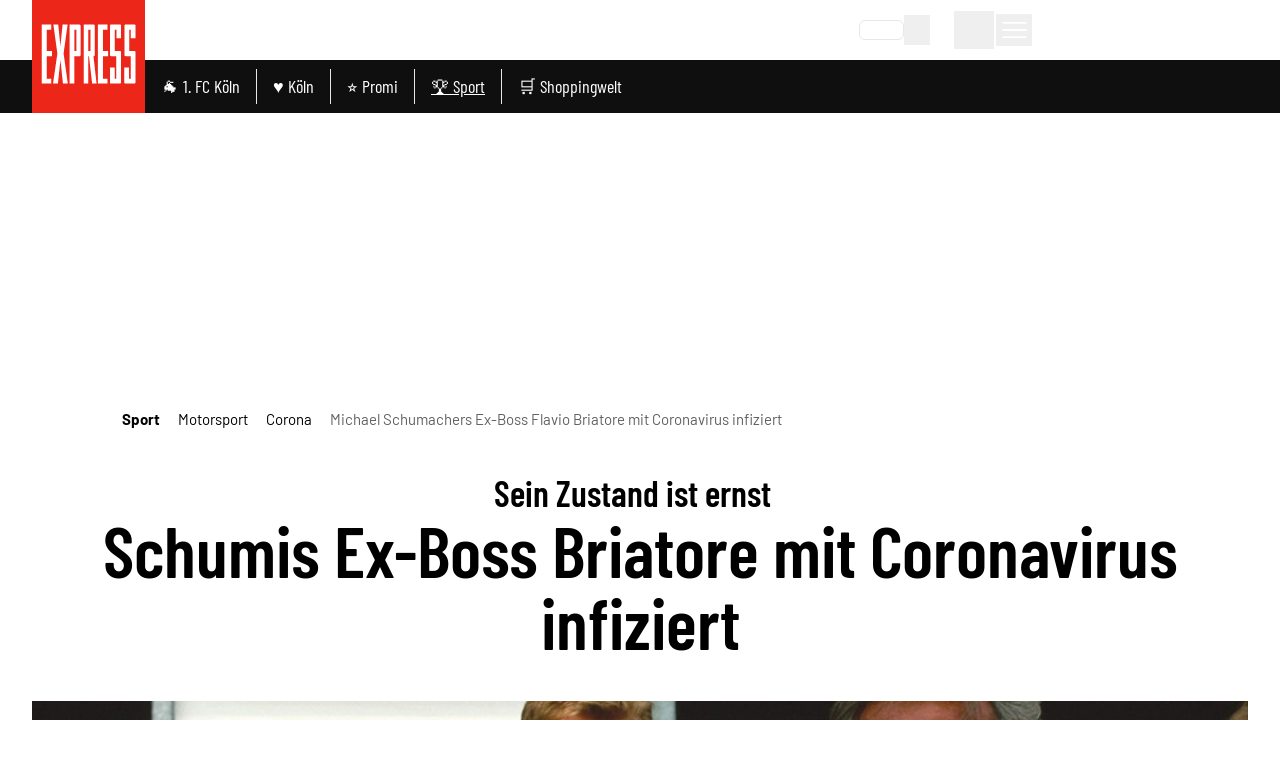

--- FILE ---
content_type: text/html;charset=utf-8
request_url: https://www.express.de/sport/motorsport/michael-schumachers-ex-boss-flavio-briatore-mit-coronavirus-infiziert-30747
body_size: 97028
content:
<!DOCTYPE html><html  lang="de"><head><meta charset="utf-8">
<meta name="viewport" content="viewport-fit=cover, width=device-width, initial-scale=1, maximum-scale=5">
<title>Michael Schumachers Ex-Boss Flavio Briatore mit Coronavirus infiziert |  Express</title>
<link rel="preconnect" href="//static.express.de/__images" crossorigin="use-credentials" data-hid="imgix">
<link rel="preconnect" href="https://static.express.de/__assets" data-hid="cdn">
<script id="sourcepoint-config" type="text/javascript" async data-hid="sourcepoint-config">((cookieDomain2, sourcepoint_subdomain2, sourcepointPropertyId2, mandator2, isNativeApp2, isLegal2, accountId) => {
    const cookieName = "dm_trackingId";
    const propertyHref = `https://nuxt-${mandator2}-pur.de`;
    const document = globalThis.document || (void 0).document;
    let authId = document.cookie.match(`(^|;) ?${cookieName}=([^;]*)(;|$)`)?.[2] || null;
    if (!authId) {
      const generateUUID = () => {
        let d2 = (/* @__PURE__ */ new Date()).getTime();
        let d22 = typeof performance !== "undefined" && performance.now && performance.now() * 1e3 || 0;
        return "xxxxxxxx-xxxx-4xxx-yxxx-xxxxxxxxxxxx".replace(/[xy]/g, function(c2) {
          let r2 = Math.random() * 16;
          if (d2 > 0) {
            r2 = (d2 + r2) % 16 | 0;
            d2 = Math.floor(d2 / 16);
          } else {
            r2 = (d22 + r2) % 16 | 0;
            d22 = Math.floor(d22 / 16);
          }
          return (c2 === "x" ? r2 : r2 & 3 | 8).toString(16);
        });
      };
      authId = globalThis.crypto?.randomUUID?.() || generateUUID();
    }
    const d = /* @__PURE__ */ new Date();
    d.setTime(d.getTime() + 24 * 60 * 60 * 1e3 * 12 * 30);
    document.cookie = `${cookieName}=${authId};path=/;expires=${d.toUTCString()};domain=${cookieDomain2};SameSite=None;Secure`;
    globalThis._sp_ = {
      config: {
        authId,
        accountId,
        baseEndpoint: sourcepoint_subdomain2,
        propertyId: sourcepointPropertyId2,
        propertyHref,
        joinHref: true,
        targetingParams: {
          message: isNativeApp2 && mandator2 === "express" ? "tcf" : "pur",
          legal: isLegal2 ? "yes" : "no"
          //doNotTrack: useLocalStorage('iosDoNotTrack', false).value, ONLY FOR APPLE REVIEW
        }
      }
    };
  })('express.de', 'https://consent2.express.de', 28639, 'express', false, false, 995);</script>
<script async data-hid="sourcepoint-init">!function () { var e = function () { var e, t = "__tcfapiLocator", a = [], n = window; for (; n;) { try { if (n.frames[t]) { e = n; break } } catch (e) { } if (n === window.top) break; n = n.parent } e || (!function e() { var a = n.document, r = !!n.frames[t]; if (!r) if (a.body) { var i = a.createElement("iframe"); i.style.cssText = "display:none", i.name = t, a.body.appendChild(i) } else setTimeout(e, 5); return !r }(), n.__tcfapi = function () { for (var e, t = arguments.length, n = new Array(t), r = 0; r < t; r++)n[r] = arguments[r]; if (!n.length) return a; if ("setGdprApplies" === n[0]) n.length > 3 && 2 === parseInt(n[1], 10) && "boolean" == typeof n[3] && (e = n[3], "function" == typeof n[2] && n[2]("set", !0)); else if ("ping" === n[0]) { var i = { gdprApplies: e, cmpLoaded: !1, cmpStatus: "stub" }; "function" == typeof n[2] && n[2](i) } else a.push(n) }, n.addEventListener("message", (function (e) { var t = "string" == typeof e.data, a = {}; try { a = t ? JSON.parse(e.data) : e.data } catch (e) { } var n = a.__tcfapiCall; n && window.__tcfapi(n.command, n.version, (function (a, r) { var i = { __tcfapiReturn: { returnValue: a, success: r, callId: n.callId } }; t && (i = JSON.stringify(i)), e.source.postMessage(i, "*") }), n.parameter) }), !1)) }; "undefined" != typeof module ? module.exports = e : e() }();</script>
<script src="https://consent2.express.de/wrapperMessagingWithoutDetection.js" async></script>
<style>*,:after,:before{--tw-border-spacing-x:0;--tw-border-spacing-y:0;--tw-translate-x:0;--tw-translate-y:0;--tw-rotate:0;--tw-skew-x:0;--tw-skew-y:0;--tw-scale-x:1;--tw-scale-y:1;--tw-pan-x: ;--tw-pan-y: ;--tw-pinch-zoom: ;--tw-scroll-snap-strictness:proximity;--tw-gradient-from-position: ;--tw-gradient-via-position: ;--tw-gradient-to-position: ;--tw-ordinal: ;--tw-slashed-zero: ;--tw-numeric-figure: ;--tw-numeric-spacing: ;--tw-numeric-fraction: ;--tw-ring-inset: ;--tw-ring-offset-width:0px;--tw-ring-offset-color:#fff;--tw-ring-color:rgba(59,130,246,.5);--tw-ring-offset-shadow:0 0 #0000;--tw-ring-shadow:0 0 #0000;--tw-shadow:0 0 #0000;--tw-shadow-colored:0 0 #0000;--tw-blur: ;--tw-brightness: ;--tw-contrast: ;--tw-grayscale: ;--tw-hue-rotate: ;--tw-invert: ;--tw-saturate: ;--tw-sepia: ;--tw-drop-shadow: ;--tw-backdrop-blur: ;--tw-backdrop-brightness: ;--tw-backdrop-contrast: ;--tw-backdrop-grayscale: ;--tw-backdrop-hue-rotate: ;--tw-backdrop-invert: ;--tw-backdrop-opacity: ;--tw-backdrop-saturate: ;--tw-backdrop-sepia: ;--tw-contain-size: ;--tw-contain-layout: ;--tw-contain-paint: ;--tw-contain-style: }::backdrop{--tw-border-spacing-x:0;--tw-border-spacing-y:0;--tw-translate-x:0;--tw-translate-y:0;--tw-rotate:0;--tw-skew-x:0;--tw-skew-y:0;--tw-scale-x:1;--tw-scale-y:1;--tw-pan-x: ;--tw-pan-y: ;--tw-pinch-zoom: ;--tw-scroll-snap-strictness:proximity;--tw-gradient-from-position: ;--tw-gradient-via-position: ;--tw-gradient-to-position: ;--tw-ordinal: ;--tw-slashed-zero: ;--tw-numeric-figure: ;--tw-numeric-spacing: ;--tw-numeric-fraction: ;--tw-ring-inset: ;--tw-ring-offset-width:0px;--tw-ring-offset-color:#fff;--tw-ring-color:rgba(59,130,246,.5);--tw-ring-offset-shadow:0 0 #0000;--tw-ring-shadow:0 0 #0000;--tw-shadow:0 0 #0000;--tw-shadow-colored:0 0 #0000;--tw-blur: ;--tw-brightness: ;--tw-contrast: ;--tw-grayscale: ;--tw-hue-rotate: ;--tw-invert: ;--tw-saturate: ;--tw-sepia: ;--tw-drop-shadow: ;--tw-backdrop-blur: ;--tw-backdrop-brightness: ;--tw-backdrop-contrast: ;--tw-backdrop-grayscale: ;--tw-backdrop-hue-rotate: ;--tw-backdrop-invert: ;--tw-backdrop-opacity: ;--tw-backdrop-saturate: ;--tw-backdrop-sepia: ;--tw-contain-size: ;--tw-contain-layout: ;--tw-contain-paint: ;--tw-contain-style: }*,:after,:before{border:0 solid #e5e7eb;box-sizing:border-box}:after,:before{--tw-content:""}:host,html{-webkit-text-size-adjust:100%;font-feature-settings:normal;-webkit-tap-highlight-color:transparent;font-family:Barlow,sans-serif;font-variation-settings:normal;line-height:1.5;-moz-tab-size:4;-o-tab-size:4;tab-size:4}body{line-height:inherit;margin:0}hr{border-top-width:1px;color:inherit;height:0}abbr:where([title]){-webkit-text-decoration:underline dotted;text-decoration:underline dotted}h1,h2,h3,h4,h5,h6{font-size:inherit;font-weight:inherit}a{color:inherit;text-decoration:inherit}b,strong{font-weight:bolder}code,kbd,pre,samp{font-feature-settings:normal;font-family:ui-monospace,SFMono-Regular,Menlo,Monaco,Consolas,Liberation Mono,Courier New,monospace;font-size:1em;font-variation-settings:normal}small{font-size:80%}sub,sup{font-size:75%;line-height:0;position:relative;vertical-align:baseline}sub{bottom:-.25em}sup{top:-.5em}table{border-collapse:collapse;border-color:inherit;text-indent:0}button,input,optgroup,select,textarea{font-feature-settings:inherit;color:inherit;font-family:inherit;font-size:100%;font-variation-settings:inherit;font-weight:inherit;letter-spacing:inherit;line-height:inherit;margin:0;padding:0}button,select{text-transform:none}button,input:where([type=button]),input:where([type=reset]),input:where([type=submit]){-webkit-appearance:button;background-color:transparent;background-image:none}:-moz-focusring{outline:auto}:-moz-ui-invalid{box-shadow:none}progress{vertical-align:baseline}::-webkit-inner-spin-button,::-webkit-outer-spin-button{height:auto}[type=search]{-webkit-appearance:textfield;outline-offset:-2px}::-webkit-search-decoration{-webkit-appearance:none}::-webkit-file-upload-button{-webkit-appearance:button;font:inherit}summary{display:list-item}blockquote,dd,dl,figure,h1,h2,h3,h4,h5,h6,hr,p,pre{margin:0}fieldset{margin:0}fieldset,legend{padding:0}menu,ol,ul{list-style:none;margin:0;padding:0}dialog{padding:0}textarea{resize:vertical}input::-moz-placeholder,textarea::-moz-placeholder{color:#9ca3af;opacity:1}input::placeholder,textarea::placeholder{color:#9ca3af;opacity:1}[role=button],button{cursor:pointer}:disabled{cursor:default}audio,canvas,embed,iframe,img,object,svg,video{display:block;vertical-align:middle}img,video{height:auto;max-width:100%}[hidden]:where(:not([hidden=until-found])){display:none}:root{--siteContentWidth: calc(1000px + 4rem) ;--headlineLineWidth:64px;--range-height:42px;--range-bar-height:4px;--range-knob-size:13px;--range-knob-handle-size:calc(var(--range-knob-size)*2);--popper-theme-background-color:#fff;--popper-theme-background-color-hover:#333;--popper-theme-text-color:#000;--popper-theme-border-width:0px;--popper-theme-border-style:solid;--popper-theme-border-radius:6px;--popper-theme-padding:10px;--popper-theme-box-shadow:0 6px 30px -6px rgba(0,0,0,.25)}.container{width:100%}@media(min-width:640px){.container{max-width:640px}}@media(min-width:768px){.container{max-width:768px}}@media(min-width:1064px){.container{max-width:1064px}}@media(min-width:1364px){.container{max-width:1364px}}@media(min-width:1664px){.container{max-width:1664px}}@media(min-width:1760px){.container{max-width:1760px}}.scrollbar-hide{-ms-overflow-style:none;scrollbar-width:none}.scrollbar-hide::-webkit-scrollbar{display:none}.\!sr-only{clip:rect(0,0,0,0)!important;border-width:0!important;height:1px!important;margin:-1px!important;overflow:hidden!important;padding:0!important;position:absolute!important;white-space:nowrap!important;width:1px!important}.sr-only{clip:rect(0,0,0,0);border-width:0;height:1px;margin:-1px;overflow:hidden;padding:0;position:absolute;white-space:nowrap;width:1px}.not-sr-only{clip:auto;height:auto;margin:0;overflow:visible;padding:0;position:static;white-space:normal;width:auto}.pointer-events-none{pointer-events:none}.pointer-events-auto{pointer-events:auto}.visible{visibility:visible}.invisible{visibility:hidden}.collapse{visibility:collapse}.static{position:static}.fixed{position:fixed}.absolute{position:absolute}.\!relative{position:relative!important}.relative{position:relative}.sticky{position:sticky}.inset-0{inset:0}.inset-x-0{left:0;right:0}.\!bottom-\[40px\]{bottom:40px!important}.-left-0{left:0}.-left-28{left:-7rem}.-left-4{left:-1rem}.-left-\[0\.45rem\]{left:-.45rem}.-left-\[20px\]{left:-20px}.-top-1{top:-.25rem}.-top-2{top:-.5rem}.-top-5{top:-1.25rem}.-top-6{top:-1.5rem}.bottom-0{bottom:0}.bottom-6{bottom:1.5rem}.bottom-\[-10px\]{bottom:-10px}.bottom-\[-1px\]{bottom:-1px}.bottom-\[-2px\]{bottom:-2px}.bottom-\[-3px\]{bottom:-3px}.bottom-\[var\(--bottom-spacing\)\]{bottom:var(--bottom-spacing)}.bottom-full{bottom:100%}.left-0{left:0}.left-1\/2{left:50%}.left-2{left:.5rem}.left-3{left:.75rem}.left-4{left:1rem}.left-\[-0\.05rem\]{left:-.05rem}.left-\[-12px\]{left:-12px}.left-\[12px\]{left:12px}.left-\[1rem\]{left:1rem}.left-\[24px\]{left:24px}.left-\[8px\]{left:8px}.right-0{right:0}.right-1{right:.25rem}.right-2{right:.5rem}.right-3{right:.75rem}.right-4{right:1rem}.right-6{right:1.5rem}.right-\[-8px\]{right:-8px}.right-\[10px\]{right:10px}.right-\[13px\]{right:13px}.right-\[20px\]{right:20px}.right-\[24px\]{right:24px}.right-\[8px\]{right:8px}.top-0{top:0}.top-1{top:.25rem}.top-1\.5{top:.375rem}.top-1\/2{top:50%}.top-2{top:.5rem}.top-3{top:.75rem}.top-36{top:9rem}.top-4{top:1rem}.top-\[-1rem\]{top:-1rem}.top-\[-300px\]{top:-300px}.top-\[-30px\]{top:-30px}.top-\[100px\]{top:100px}.top-\[113px\]{top:113px}.top-\[18px\]{top:18px}.top-\[25\%\]{top:25%}.top-\[5px\]{top:5px}.top-\[60px\]{top:60px}.top-\[95px\]{top:95px}.top-\[96px\]{top:96px}.top-full{top:100%}.-z-10{z-index:-10}.z-0{z-index:0}.z-10{z-index:10}.z-20{z-index:20}.z-30{z-index:30}.z-40{z-index:40}.z-50{z-index:50}.z-\[1\]{z-index:1}.z-\[20\]{z-index:20}.z-\[35\]{z-index:35}.z-\[36\]{z-index:36}.z-\[39\]{z-index:39}.z-\[40\]{z-index:40}.z-\[50\]{z-index:50}.z-\[80\]{z-index:80}.col-span-1{grid-column:span 1/span 1}.col-span-2{grid-column:span 2/span 2}.col-span-3{grid-column:span 3/span 3}.\!m-0{margin:0!important}.m-0{margin:0}.m-\[2px\]{margin:2px}.m-\[9px\]{margin:9px}.m-auto{margin:auto}.-mx-4{margin-left:-1rem;margin-right:-1rem}.mx-0{margin-left:0;margin-right:0}.mx-1{margin-left:.25rem;margin-right:.25rem}.mx-2{margin-left:.5rem;margin-right:.5rem}.mx-3{margin-left:.75rem;margin-right:.75rem}.mx-4{margin-left:1rem;margin-right:1rem}.mx-5{margin-left:1.25rem;margin-right:1.25rem}.mx-8{margin-left:2rem;margin-right:2rem}.mx-\[20px\]{margin-left:20px;margin-right:20px}.mx-auto{margin-left:auto;margin-right:auto}.my-1{margin-bottom:.25rem;margin-top:.25rem}.my-10{margin-bottom:2.5rem;margin-top:2.5rem}.my-12{margin-bottom:3rem;margin-top:3rem}.my-16{margin-bottom:4rem;margin-top:4rem}.my-2{margin-bottom:.5rem;margin-top:.5rem}.my-20{margin-bottom:5rem;margin-top:5rem}.my-3{margin-bottom:.75rem;margin-top:.75rem}.my-4{margin-bottom:1rem;margin-top:1rem}.my-5{margin-bottom:1.25rem;margin-top:1.25rem}.my-6{margin-bottom:1.5rem;margin-top:1.5rem}.my-8{margin-bottom:2rem;margin-top:2rem}.my-\[10px\]{margin-bottom:10px;margin-top:10px}.my-\[12px\]{margin-bottom:12px;margin-top:12px}.my-\[7px\]{margin-bottom:7px;margin-top:7px}.my-exp{margin-bottom:10px;margin-top:10px}.\!ml-0{margin-left:0!important}.\!mr-16{margin-right:4rem!important}.\!mt-0{margin-top:0!important}.-mb-1{margin-bottom:-.25rem}.-mb-10{margin-bottom:-2.5rem}.-mb-8{margin-bottom:-2rem}.-mb-\[0\.9rem\]{margin-bottom:-.9rem}.-ml-4{margin-left:-1rem}.-ml-8{margin-left:-2rem}.-mr-4{margin-right:-1rem}.-mt-24{margin-top:-6rem}.-mt-3{margin-top:-.75rem}.-mt-4{margin-top:-1rem}.-mt-\[20\%\]{margin-top:-20%}.mb-0{margin-bottom:0}.mb-1{margin-bottom:.25rem}.mb-10{margin-bottom:2.5rem}.mb-12{margin-bottom:3rem}.mb-16{margin-bottom:4rem}.mb-2{margin-bottom:.5rem}.mb-20{margin-bottom:5rem}.mb-3{margin-bottom:.75rem}.mb-4{margin-bottom:1rem}.mb-5{margin-bottom:1.25rem}.mb-6{margin-bottom:1.5rem}.mb-7{margin-bottom:1.75rem}.mb-8{margin-bottom:2rem}.mb-\[10px\]{margin-bottom:10px}.mb-\[16px\]{margin-bottom:16px}.mb-\[30px\]{margin-bottom:30px}.mb-\[53px\]{margin-bottom:53px}.mb-\[5px\]{margin-bottom:5px}.mb-exp{margin-bottom:10px}.ml-0{margin-left:0}.ml-1{margin-left:.25rem}.ml-2{margin-left:.5rem}.ml-3{margin-left:.75rem}.ml-4{margin-left:1rem}.ml-5{margin-left:1.25rem}.ml-8{margin-left:2rem}.ml-9{margin-left:2.25rem}.ml-\[-1rem\]{margin-left:-1rem}.ml-\[35px\]{margin-left:35px}.ml-auto{margin-left:auto}.mr-0{margin-right:0}.mr-1{margin-right:.25rem}.mr-2{margin-right:.5rem}.mr-3{margin-right:.75rem}.mr-4{margin-right:1rem}.mr-5{margin-right:1.25rem}.mr-8{margin-right:2rem}.mr-\[1rem\]{margin-right:1rem}.mr-auto{margin-right:auto}.mt-0{margin-top:0}.mt-1{margin-top:.25rem}.mt-10{margin-top:2.5rem}.mt-14{margin-top:3.5rem}.mt-16{margin-top:4rem}.mt-2{margin-top:.5rem}.mt-20{margin-top:5rem}.mt-3{margin-top:.75rem}.mt-4{margin-top:1rem}.mt-5{margin-top:1.25rem}.mt-6{margin-top:1.5rem}.mt-8{margin-top:2rem}.mt-\[-1px\]{margin-top:-1px}.mt-\[18px\]{margin-top:18px}.mt-\[2px\]{margin-top:2px}.mt-\[8px\]{margin-top:8px}.mt-auto{margin-top:auto}.box-border{box-sizing:border-box}.line-clamp-2{-webkit-line-clamp:2}.line-clamp-2,.line-clamp-3{-webkit-box-orient:vertical;display:-webkit-box;overflow:hidden}.line-clamp-3{-webkit-line-clamp:3}.line-clamp-4{-webkit-box-orient:vertical;-webkit-line-clamp:4;display:-webkit-box;overflow:hidden}.block{display:block}.inline-block{display:inline-block}.inline{display:inline}.\!flex{display:flex!important}.flex{display:flex}.inline-flex{display:inline-flex}.table{display:table}.grid{display:grid}.\!hidden{display:none!important}.hidden{display:none}.aspect-\[8\/18\]{aspect-ratio:8/18}.aspect-auto{aspect-ratio:auto}.aspect-square{aspect-ratio:1/1}.aspect-video{aspect-ratio:16/9}.size-6{height:1.5rem;width:1.5rem}.size-full{height:100%;width:100%}.\!h-\[24px\]{height:24px!important}.\!h-\[34px\]{height:34px!important}.\!h-auto{height:auto!important}.h-0{height:0}.h-10{height:2.5rem}.h-12{height:3rem}.h-14{height:3.5rem}.h-16{height:4rem}.h-2\.5{height:.625rem}.h-20{height:5rem}.h-24{height:6rem}.h-28{height:7rem}.h-3{height:.75rem}.h-4{height:1rem}.h-48{height:12rem}.h-5{height:1.25rem}.h-6{height:1.5rem}.h-8{height:2rem}.h-\[1\.6rem\]{height:1.6rem}.h-\[100px\]{height:100px}.h-\[113px\]{height:113px}.h-\[122px\]{height:122px}.h-\[13px\]{height:13px}.h-\[15px\]{height:15px}.h-\[1px\]{height:1px}.h-\[2\.5rem\]{height:2.5rem}.h-\[20px\]{height:20px}.h-\[22px\]{height:22px}.h-\[24px\]{height:24px}.h-\[26px\]{height:26px}.h-\[271px\]{height:271px}.h-\[27px\]{height:27px}.h-\[28px\]{height:28px}.h-\[2px\]{height:2px}.h-\[300px\]{height:300px}.h-\[30px\]{height:30px}.h-\[32px\]{height:32px}.h-\[35px\]{height:35px}.h-\[36px\]{height:36px}.h-\[3px\]{height:3px}.h-\[40px\]{height:40px}.h-\[41px\]{height:41px}.h-\[46px\]{height:46px}.h-\[50\%\]{height:50%}.h-\[50px\]{height:50px}.h-\[53px\]{height:53px}.h-\[54px\]{height:54px}.h-\[55px\]{height:55px}.h-\[56px\]{height:56px}.h-\[5px\]{height:5px}.h-\[60px\]{height:60px}.h-\[64px\]{height:64px}.h-\[70px\]{height:70px}.h-\[80px\]{height:80px}.h-\[80vh\]{height:80vh}.h-\[8px\]{height:8px}.h-\[90px\]{height:90px}.h-\[95px\]{height:95px}.h-\[var\(--range-height\)\]{height:var(--range-height)}.h-\[var\(--switch-size\)\]{height:var(--switch-size)}.h-auto{height:auto}.h-full{height:100%}.h-px{height:1px}.max-h-12{max-height:3rem}.max-h-\[1050px\]{max-height:1050px}.max-h-\[16rem\]{max-height:16rem}.max-h-\[18px\]{max-height:18px}.max-h-\[18rem\]{max-height:18rem}.max-h-\[220px\]{max-height:220px}.max-h-\[24px\]{max-height:24px}.max-h-\[27px\]{max-height:27px}.max-h-\[290px\]{max-height:290px}.max-h-\[30rem\]{max-height:30rem}.max-h-\[506px\]{max-height:506px}.max-h-\[52px\]{max-height:52px}.max-h-\[540px\]{max-height:540px}.max-h-\[70vh\]{max-height:70vh}.max-h-\[78px\]{max-height:78px}.max-h-\[95vh\]{max-height:95vh}.max-h-full{max-height:100%}.min-h-36{min-height:9rem}.min-h-\[10rem\]{min-height:10rem}.min-h-\[122px\]{min-height:122px}.min-h-\[15rem\]{min-height:15rem}.min-h-\[271px\]{min-height:271px}.min-h-\[400px\]{min-height:400px}.min-h-\[55px\]{min-height:55px}.min-h-\[600px\]{min-height:600px}.min-h-\[70px\]{min-height:70px}.min-h-\[70vh\]{min-height:70vh}.min-h-\[var\(--min-height\)\]{min-height:var(--min-height)}.min-h-full{min-height:100%}.min-h-screen{min-height:100vh}.\!w-\[24px\]{width:24px!important}.\!w-\[34px\]{width:34px!important}.\!w-\[36px\]{width:36px!important}.\!w-auto{width:auto!important}.\!w-screen{width:100vw!important}.w-0{width:0}.w-1\/2{width:50%}.w-10{width:2.5rem}.w-11\/12{width:91.666667%}.w-12{width:3rem}.w-14{width:3.5rem}.w-16{width:4rem}.w-2\.5{width:.625rem}.w-2\/3{width:66.666667%}.w-20{width:5rem}.w-24{width:6rem}.w-28{width:7rem}.w-3{width:.75rem}.w-3\/4{width:75%}.w-32{width:8rem}.w-4{width:1rem}.w-40{width:10rem}.w-48{width:12rem}.w-5{width:1.25rem}.w-5\/6{width:83.333333%}.w-6{width:1.5rem}.w-64{width:16rem}.w-8{width:2rem}.w-\[1\.3em\]{width:1.3em}.w-\[100px\]{width:100px}.w-\[110px\]{width:110px}.w-\[113px\]{width:113px}.w-\[122px\]{width:122px}.w-\[132px\]{width:132px}.w-\[140px\]{width:140px}.w-\[150px\]{width:150px}.w-\[18px\]{width:18px}.w-\[210px\]{width:210px}.w-\[22px\]{width:22px}.w-\[24px\]{width:24px}.w-\[26px\]{width:26px}.w-\[27px\]{width:27px}.w-\[28px\]{width:28px}.w-\[2px\]{width:2px}.w-\[300px\]{width:300px}.w-\[30px\]{width:30px}.w-\[320px\]{width:320px}.w-\[35px\]{width:35px}.w-\[39px\]{width:39px}.w-\[40px\]{width:40px}.w-\[41px\]{width:41px}.w-\[45px\]{width:45px}.w-\[46px\]{width:46px}.w-\[50px\]{width:50px}.w-\[55px\]{width:55px}.w-\[60px\]{width:60px}.w-\[65\%\]{width:65%}.w-\[65px\]{width:65px}.w-\[70px\]{width:70px}.w-\[80px\]{width:80px}.w-\[8px\]{width:8px}.w-\[90\%\]{width:90%}.w-\[90px\]{width:90px}.w-\[90vw\]{width:90vw}.w-\[calc\(100\%-50px\)\]{width:calc(100% - 50px)}.w-\[calc\(19_\/_24_\*_100\%\)\]{width:79.16667%}.w-auto{width:auto}.w-fit{width:-moz-fit-content;width:fit-content}.w-full{width:100%}.w-screen{width:100vw}.min-w-0{min-width:0}.min-w-\[100px\]{min-width:100px}.min-w-\[140px\]{min-width:140px}.min-w-\[27px\]{min-width:27px}.min-w-\[45px\]{min-width:45px}.min-w-\[50px\]{min-width:50px}.max-w-2xl{max-width:42rem}.max-w-56{max-width:14rem}.max-w-72{max-width:18rem}.max-w-\[1000px\]{max-width:1000px}.max-w-\[130px\]{max-width:130px}.max-w-\[18px\]{max-width:18px}.max-w-\[2000px\]{max-width:2000px}.max-w-\[200px\]{max-width:200px}.max-w-\[24px\]{max-width:24px}.max-w-\[280px\]{max-width:280px}.max-w-\[300px\]{max-width:300px}.max-w-\[320px\]{max-width:320px}.max-w-\[400px\]{max-width:400px}.max-w-\[450px\]{max-width:450px}.max-w-\[500px\]{max-width:500px}.max-w-\[52px\]{max-width:52px}.max-w-\[540px\]{max-width:540px}.max-w-\[55\%\]{max-width:55%}.max-w-\[60px\]{max-width:60px}.max-w-\[700px\]{max-width:700px}.max-w-\[unset\]{max-width:unset}.max-w-sm{max-width:24rem}.flex-1{flex:1 1 0%}.flex-shrink{flex-shrink:1}.flex-shrink-0,.shrink-0{flex-shrink:0}.flex-grow,.grow{flex-grow:1}.grow-0{flex-grow:0}.basis-\[42px\]{flex-basis:42px}.basis-\[var\(--switch-container-width\)\]{flex-basis:var(--switch-container-width)}.basis-full{flex-basis:100%}.border-collapse{border-collapse:collapse}.border-separate{border-collapse:separate}.origin-left{transform-origin:left}.-translate-x-1\/2{--tw-translate-x:-50%}.-translate-x-1\/2,.-translate-x-full{transform:translate(var(--tw-translate-x),var(--tw-translate-y)) rotate(var(--tw-rotate)) skew(var(--tw-skew-x)) skewY(var(--tw-skew-y)) scaleX(var(--tw-scale-x)) scaleY(var(--tw-scale-y))}.-translate-x-full{--tw-translate-x:-100%}.-translate-y-1\/2{--tw-translate-y:-50%}.-translate-y-1\/2,.translate-x-0{transform:translate(var(--tw-translate-x),var(--tw-translate-y)) rotate(var(--tw-rotate)) skew(var(--tw-skew-x)) skewY(var(--tw-skew-y)) scaleX(var(--tw-scale-x)) scaleY(var(--tw-scale-y))}.translate-x-0{--tw-translate-x:0px}.-rotate-45{--tw-rotate:-45deg}.-rotate-45,.-rotate-90{transform:translate(var(--tw-translate-x),var(--tw-translate-y)) rotate(var(--tw-rotate)) skew(var(--tw-skew-x)) skewY(var(--tw-skew-y)) scaleX(var(--tw-scale-x)) scaleY(var(--tw-scale-y))}.-rotate-90{--tw-rotate:-90deg}.rotate-180{--tw-rotate:180deg}.rotate-180,.rotate-45{transform:translate(var(--tw-translate-x),var(--tw-translate-y)) rotate(var(--tw-rotate)) skew(var(--tw-skew-x)) skewY(var(--tw-skew-y)) scaleX(var(--tw-scale-x)) scaleY(var(--tw-scale-y))}.rotate-45{--tw-rotate:45deg}.rotate-90{--tw-rotate:90deg}.-skew-y-\[4deg\],.rotate-90{transform:translate(var(--tw-translate-x),var(--tw-translate-y)) rotate(var(--tw-rotate)) skew(var(--tw-skew-x)) skewY(var(--tw-skew-y)) scaleX(var(--tw-scale-x)) scaleY(var(--tw-scale-y))}.-skew-y-\[4deg\]{--tw-skew-y:-4deg}.scale-100{--tw-scale-x:1;--tw-scale-y:1}.scale-100,.scale-75{transform:translate(var(--tw-translate-x),var(--tw-translate-y)) rotate(var(--tw-rotate)) skew(var(--tw-skew-x)) skewY(var(--tw-skew-y)) scaleX(var(--tw-scale-x)) scaleY(var(--tw-scale-y))}.scale-75{--tw-scale-x:.75;--tw-scale-y:.75}.scale-\[1\.03\]{--tw-scale-x:1.03;--tw-scale-y:1.03}.scale-\[1\.03\],.transform{transform:translate(var(--tw-translate-x),var(--tw-translate-y)) rotate(var(--tw-rotate)) skew(var(--tw-skew-x)) skewY(var(--tw-skew-y)) scaleX(var(--tw-scale-x)) scaleY(var(--tw-scale-y))}.cursor-move{cursor:move}.cursor-pointer{cursor:pointer}.list-inside{list-style-position:inside}.list-outside{list-style-position:outside}.list-\[square\]{list-style-type:square}.list-disc{list-style-type:disc}.appearance-none{-webkit-appearance:none;-moz-appearance:none;appearance:none}.auto-rows-min{grid-auto-rows:min-content}.grid-cols-1{grid-template-columns:repeat(1,minmax(0,1fr))}.grid-cols-2{grid-template-columns:repeat(2,minmax(0,1fr))}.grid-cols-3{grid-template-columns:repeat(3,minmax(0,1fr))}.grid-cols-4{grid-template-columns:repeat(4,minmax(0,1fr))}.grid-cols-5{grid-template-columns:repeat(5,minmax(0,1fr))}.flex-row{flex-direction:row}.flex-row-reverse{flex-direction:row-reverse}.flex-col{flex-direction:column}.flex-col-reverse{flex-direction:column-reverse}.flex-wrap{flex-wrap:wrap}.flex-nowrap{flex-wrap:nowrap}.place-content-center{place-content:center}.place-items-center{place-items:center}.content-center{align-content:center}.\!items-start{align-items:flex-start!important}.items-start{align-items:flex-start}.items-end{align-items:flex-end}.items-center{align-items:center}.items-stretch{align-items:stretch}.justify-normal{justify-content:normal}.justify-start{justify-content:flex-start}.justify-end{justify-content:flex-end}.justify-center{justify-content:center}.justify-between{justify-content:space-between}.justify-items-center{justify-items:center}.justify-items-stretch{justify-items:stretch}.gap-0{gap:0}.gap-1{gap:.25rem}.gap-10{gap:2.5rem}.gap-16{gap:4rem}.gap-2{gap:.5rem}.gap-2\.5{gap:.625rem}.gap-3{gap:.75rem}.gap-4{gap:1rem}.gap-5{gap:1.25rem}.gap-6{gap:1.5rem}.gap-8,.gap-\[2rem\]{gap:2rem}.gap-exp{gap:10px}.gap-x-1{-moz-column-gap:.25rem;column-gap:.25rem}.gap-x-2{-moz-column-gap:.5rem;column-gap:.5rem}.gap-x-3{-moz-column-gap:.75rem;column-gap:.75rem}.gap-x-4{-moz-column-gap:1rem;column-gap:1rem}.gap-x-8{-moz-column-gap:2rem;column-gap:2rem}.gap-y-1{row-gap:.25rem}.gap-y-12{row-gap:3rem}.gap-y-2{row-gap:.5rem}.gap-y-4{row-gap:1rem}.space-y-1>:not([hidden])~:not([hidden]){--tw-space-y-reverse:0;margin-bottom:calc(.25rem*var(--tw-space-y-reverse));margin-top:calc(.25rem*(1 - var(--tw-space-y-reverse)))}.place-self-center{place-self:center}.self-start{align-self:flex-start}.self-end{align-self:flex-end}.self-center{align-self:center}.self-stretch{align-self:stretch}.justify-self-end{justify-self:end}.overflow-auto{overflow:auto}.overflow-hidden{overflow:hidden}.overflow-visible{overflow:visible}.overflow-x-auto{overflow-x:auto}.overflow-y-auto{overflow-y:auto}.overflow-x-hidden{overflow-x:hidden}.overscroll-contain{overscroll-behavior:contain}.truncate{overflow:hidden;white-space:nowrap}.text-ellipsis,.truncate{text-overflow:ellipsis}.hyphens-auto{-webkit-hyphens:auto;hyphens:auto}.whitespace-nowrap{white-space:nowrap}.break-words{overflow-wrap:break-word}.\!rounded-none{border-radius:0!important}.rounded{border-radius:.25rem}.rounded-2xl{border-radius:1rem}.rounded-\[32px\]{border-radius:32px}.rounded-\[4px\]{border-radius:4px}.rounded-\[button-roundness\]{border-radius:button-roundness}.rounded-full{border-radius:9999px}.rounded-lg{border-radius:.5rem}.rounded-md{border-radius:.375rem}.rounded-none{border-radius:0}.rounded-sm{border-radius:.125rem}.rounded-xl{border-radius:.75rem}.rounded-b{border-bottom-right-radius:.25rem}.rounded-b,.rounded-l{border-bottom-left-radius:.25rem}.rounded-l{border-top-left-radius:.25rem}.rounded-r{border-bottom-right-radius:.25rem}.rounded-r,.rounded-t{border-top-right-radius:.25rem}.rounded-t{border-top-left-radius:.25rem}.rounded-t-md{border-top-left-radius:.375rem;border-top-right-radius:.375rem}.rounded-bl-none{border-bottom-left-radius:0}.rounded-br-\[50px\]{border-bottom-right-radius:50px}.rounded-tl-none{border-top-left-radius:0}.rounded-tr-none{border-top-right-radius:0}.\!border-0{border-width:0!important}.border{border-width:1px}.border-2{border-width:2px}.border-4{border-width:4px}.border-y{border-top-width:1px}.border-b,.border-y{border-bottom-width:1px}.border-b-0{border-bottom-width:0}.border-b-2{border-bottom-width:2px}.border-b-4{border-bottom-width:4px}.border-l{border-left-width:1px}.border-l-2{border-left-width:2px}.border-l-4{border-left-width:4px}.border-r{border-right-width:1px}.border-t{border-top-width:1px}.border-t-0{border-top-width:0}.border-t-\[3px\]{border-top-width:3px}.border-t-\[6px\]{border-top-width:6px}.border-solid{border-style:solid}.\!border-none{border-style:none!important}.border-none{border-style:none}.\!border-\[\#919191\]{--tw-border-opacity:1!important;border-color:rgb(145 145 145/var(--tw-border-opacity,1))!important}.\!border-red{--tw-border-opacity:1!important;border-color:rgb(238 0 0/var(--tw-border-opacity,1))!important}.border-\[\#494949\]{--tw-border-opacity:1;border-color:rgb(73 73 73/var(--tw-border-opacity,1))}.border-\[\#e6e6e6\]{--tw-border-opacity:1;border-color:rgb(230 230 230/var(--tw-border-opacity,1))}.border-accent-cta{border-color:var(--accent-cta-color)}.border-black{--tw-border-opacity:1;border-color:rgb(0 0 0/var(--tw-border-opacity,1))}.border-button-iconbg{--tw-border-opacity:1;border-color:rgb(245 245 245/var(--tw-border-opacity,1))}.border-current{border-color:currentColor}.border-error-text{--tw-border-opacity:1;border-color:rgb(193 53 21/var(--tw-border-opacity,1))}.border-grey{--tw-border-opacity:1;border-color:rgb(230 230 230/var(--tw-border-opacity,1))}.border-lightblue{border-color:var(--primary-color)}.border-lightgrey{--tw-border-opacity:1;border-color:rgb(245 245 245/var(--tw-border-opacity,1))}.border-mediumblue{--tw-border-opacity:1;border-color:rgb(204 225 234/var(--tw-border-opacity,1))}.border-neutral-4{--tw-border-opacity:1;border-color:rgb(211 211 211/var(--tw-border-opacity,1))}.border-primary{border-color:var(--primary-color)}.border-red{--tw-border-opacity:1;border-color:rgb(238 0 0/var(--tw-border-opacity,1))}.border-secondary{--tw-border-opacity:1;border-color:rgb(255 217 16/var(--tw-border-opacity,1))}.border-sport-lightgrey{--tw-border-opacity:1;border-color:rgb(241 241 241/var(--tw-border-opacity,1))}.border-success-text{--tw-border-opacity:1;border-color:rgb(0 138 5/var(--tw-border-opacity,1))}.border-transparent{border-color:transparent}.border-white{--tw-border-opacity:1;border-color:rgb(255 255 255/var(--tw-border-opacity,1))}.border-whitesmoke{--tw-border-opacity:1;border-color:rgb(245 245 245/var(--tw-border-opacity,1))}.border-whitesmoke\/\[\.83\]{border-color:#f5f5f5d4}.border-l-black{--tw-border-opacity:1;border-left-color:rgb(0 0 0/var(--tw-border-opacity,1))}.border-r-\[100\%\]{border-right-color:100%}.border-r-black{--tw-border-opacity:1;border-right-color:rgb(0 0 0/var(--tw-border-opacity,1))}.border-t-black{--tw-border-opacity:1;border-top-color:rgb(0 0 0/var(--tw-border-opacity,1))}.border-t-whitesmoke{--tw-border-opacity:1;border-top-color:rgb(245 245 245/var(--tw-border-opacity,1))}.\!bg-\[\#919191\]{--tw-bg-opacity:1!important;background-color:rgb(145 145 145/var(--tw-bg-opacity,1))!important}.\!bg-transparent{background-color:transparent!important}.bg-\[\#006567\]{--tw-bg-opacity:1;background-color:rgb(0 101 103/var(--tw-bg-opacity,1))}.bg-\[\#0077b5\]{--tw-bg-opacity:1;background-color:rgb(0 119 181/var(--tw-bg-opacity,1))}.bg-\[\#0dc143\]{--tw-bg-opacity:1;background-color:rgb(13 193 67/var(--tw-bg-opacity,1))}.bg-\[\#272727\]{--tw-bg-opacity:1;background-color:rgb(39 39 39/var(--tw-bg-opacity,1))}.bg-\[\#419fd9\]{--tw-bg-opacity:1;background-color:rgb(65 159 217/var(--tw-bg-opacity,1))}.bg-\[\#4267b2\]{--tw-bg-opacity:1;background-color:rgb(66 103 178/var(--tw-bg-opacity,1))}.bg-\[\#707472\]{--tw-bg-opacity:1;background-color:rgb(112 116 114/var(--tw-bg-opacity,1))}.bg-\[\#EFEFEF\]{--tw-bg-opacity:1;background-color:rgb(239 239 239/var(--tw-bg-opacity,1))}.bg-\[\#F1F1F1\]{--tw-bg-opacity:1;background-color:rgb(241 241 241/var(--tw-bg-opacity,1))}.bg-\[\#ff4500\]{--tw-bg-opacity:1;background-color:rgb(255 69 0/var(--tw-bg-opacity,1))}.bg-accent-cta{background-color:var(--accent-cta-color)}.bg-black{--tw-bg-opacity:1;background-color:rgb(0 0 0/var(--tw-bg-opacity,1))}.bg-button-iconbg{--tw-bg-opacity:1;background-color:rgb(245 245 245/var(--tw-bg-opacity,1))}.bg-darkblue{--tw-bg-opacity:1;background-color:rgb(2 76 99/var(--tw-bg-opacity,1))}.bg-darkgrey{--tw-bg-opacity:1;background-color:rgb(96 96 96/var(--tw-bg-opacity,1))}.bg-darkred{--tw-bg-opacity:1;background-color:rgb(179 0 79/var(--tw-bg-opacity,1))}.bg-flint{--tw-bg-opacity:1;background-color:rgb(15 15 15/var(--tw-bg-opacity,1))}.bg-flint\/95{background-color:#0f0f0ff2}.bg-gray-500{--tw-bg-opacity:1;background-color:rgb(107 114 128/var(--tw-bg-opacity,1))}.bg-green{--tw-bg-opacity:1;background-color:rgb(67 160 71/var(--tw-bg-opacity,1))}.bg-grey{--tw-bg-opacity:1;background-color:rgb(230 230 230/var(--tw-bg-opacity,1))}.bg-lightblue{background-color:var(--primary-color)}.bg-lightgrey{--tw-bg-opacity:1;background-color:rgb(245 245 245/var(--tw-bg-opacity,1))}.bg-mediumblue{--tw-bg-opacity:1;background-color:rgb(204 225 234/var(--tw-bg-opacity,1))}.bg-neutral-1{--tw-bg-opacity:1;background-color:rgb(247 247 247/var(--tw-bg-opacity,1))}.bg-neutral-2{--tw-bg-opacity:1;background-color:rgb(235 235 235/var(--tw-bg-opacity,1))}.bg-neutral-4{--tw-bg-opacity:1;background-color:rgb(211 211 211/var(--tw-bg-opacity,1))}.bg-plus,.bg-primary{background-color:var(--primary-color)}.bg-primaryhover{--tw-bg-opacity:1;background-color:rgb(183 24 14/var(--tw-bg-opacity,1))}.bg-redesign-greyExtraLight{--tw-bg-opacity:1;background-color:rgb(247 248 249/var(--tw-bg-opacity,1))}.bg-redesign-greyLight{--tw-bg-opacity:1;background-color:rgb(225 227 229/var(--tw-bg-opacity,1))}.bg-redesign-highlight{--tw-bg-opacity:1;background-color:rgb(206 255 0/var(--tw-bg-opacity,1))}.bg-secondary{--tw-bg-opacity:1;background-color:rgb(255 217 16/var(--tw-bg-opacity,1))}.bg-secondary\/90{background-color:#ffd910e6}.bg-sport-grey{--tw-bg-opacity:1;background-color:rgb(217 217 217/var(--tw-bg-opacity,1))}.bg-sport-lightgrey{--tw-bg-opacity:1;background-color:rgb(241 241 241/var(--tw-bg-opacity,1))}.bg-transparent{background-color:transparent}.bg-white{--tw-bg-opacity:1;background-color:rgb(255 255 255/var(--tw-bg-opacity,1))}.bg-white\/50{background-color:#ffffff80}.bg-whitesmoke{--tw-bg-opacity:1;background-color:rgb(245 245 245/var(--tw-bg-opacity,1))}.bg-yellow{--tw-bg-opacity:1;background-color:rgb(255 215 0/var(--tw-bg-opacity,1))}.bg-opacity-30{--tw-bg-opacity:.3}.bg-opacity-80{--tw-bg-opacity:.8}.bg-gradient-blue{background-image:linear-gradient(97deg,#6d79e8,#4048ce)}.bg-gradient-green{background-image:linear-gradient(97deg,#7fdd7c,#269b4a)}.bg-gradient-grey{background-image:linear-gradient(97deg,#e1e3e5,#bbc2c8)}.bg-gradient-orange{background-image:linear-gradient(97deg,#ff8e39,#ff7300)}.bg-gradient-pink{background-image:linear-gradient(97deg,#ff76e2,#ed45c1)}.bg-gradient-purple{background-image:linear-gradient(97deg,#c366ff,#9c01e4)}.bg-gradient-red{background-image:linear-gradient(97deg,#ff4d5a,var(--primary-color))}.bg-gradient-to-b{background-image:linear-gradient(to bottom,var(--tw-gradient-stops))}.bg-gradient-to-l{background-image:linear-gradient(to left,var(--tw-gradient-stops))}.bg-gradient-to-t{background-image:linear-gradient(to top,var(--tw-gradient-stops))}.bg-gradient-yellow{background-image:linear-gradient(97deg,#ffcb4a,#ffc415)}.\!from-\[\#707472\]{--tw-gradient-from:#707472 var(--tw-gradient-from-position)!important;--tw-gradient-to:hsla(150,2%,45%,0) var(--tw-gradient-to-position)!important;--tw-gradient-stops:var(--tw-gradient-from),var(--tw-gradient-to)!important}.\!from-\[\#EFEFEF\]{--tw-gradient-from:#efefef var(--tw-gradient-from-position)!important;--tw-gradient-to:hsla(0,0%,94%,0) var(--tw-gradient-to-position)!important;--tw-gradient-stops:var(--tw-gradient-from),var(--tw-gradient-to)!important}.\!from-primary{--tw-gradient-from:var(--primary-color) var(--tw-gradient-from-position)!important;--tw-gradient-to:hsla(0,0%,100%,0) var(--tw-gradient-to-position)!important;--tw-gradient-stops:var(--tw-gradient-from),var(--tw-gradient-to)!important}.from-\[\#EFEFEF\]{--tw-gradient-from:#efefef var(--tw-gradient-from-position);--tw-gradient-to:hsla(0,0%,94%,0) var(--tw-gradient-to-position);--tw-gradient-stops:var(--tw-gradient-from),var(--tw-gradient-to)}.from-black{--tw-gradient-from:#000 var(--tw-gradient-from-position);--tw-gradient-to:transparent var(--tw-gradient-to-position);--tw-gradient-stops:var(--tw-gradient-from),var(--tw-gradient-to)}.from-black\/0{--tw-gradient-from:transparent var(--tw-gradient-from-position);--tw-gradient-to:transparent var(--tw-gradient-to-position);--tw-gradient-stops:var(--tw-gradient-from),var(--tw-gradient-to)}.from-lightgrey{--tw-gradient-from:#f5f5f5 var(--tw-gradient-from-position);--tw-gradient-to:hsla(0,0%,96%,0) var(--tw-gradient-to-position);--tw-gradient-stops:var(--tw-gradient-from),var(--tw-gradient-to)}.from-white{--tw-gradient-from:#fff var(--tw-gradient-from-position);--tw-gradient-to:hsla(0,0%,100%,0) var(--tw-gradient-to-position);--tw-gradient-stops:var(--tw-gradient-from),var(--tw-gradient-to)}.from-whitesmoke{--tw-gradient-from:#f5f5f5 var(--tw-gradient-from-position);--tw-gradient-to:hsla(0,0%,96%,0) var(--tw-gradient-to-position);--tw-gradient-stops:var(--tw-gradient-from),var(--tw-gradient-to)}.\!via-\[\#707472\]{--tw-gradient-to:hsla(150,2%,45%,0) var(--tw-gradient-to-position)!important;--tw-gradient-stops:var(--tw-gradient-from),#707472 var(--tw-gradient-via-position),var(--tw-gradient-to)!important}.\!via-\[\#EFEFEF\]{--tw-gradient-to:hsla(0,0%,94%,0) var(--tw-gradient-to-position)!important;--tw-gradient-stops:var(--tw-gradient-from),#efefef var(--tw-gradient-via-position),var(--tw-gradient-to)!important}.\!via-primary{--tw-gradient-to:hsla(0,0%,100%,0) var(--tw-gradient-to-position)!important;--tw-gradient-stops:var(--tw-gradient-from),var(--primary-color) var(--tw-gradient-via-position),var(--tw-gradient-to)!important}.via-\[\#EFEFEF\]{--tw-gradient-to:hsla(0,0%,94%,0) var(--tw-gradient-to-position);--tw-gradient-stops:var(--tw-gradient-from),#efefef var(--tw-gradient-via-position),var(--tw-gradient-to)}.via-lightgrey{--tw-gradient-to:hsla(0,0%,96%,0) var(--tw-gradient-to-position);--tw-gradient-stops:var(--tw-gradient-from),#f5f5f5 var(--tw-gradient-via-position),var(--tw-gradient-to)}.via-white{--tw-gradient-to:hsla(0,0%,100%,0) var(--tw-gradient-to-position);--tw-gradient-stops:var(--tw-gradient-from),#fff var(--tw-gradient-via-position),var(--tw-gradient-to)}.via-whitesmoke{--tw-gradient-to:hsla(0,0%,96%,0) var(--tw-gradient-to-position);--tw-gradient-stops:var(--tw-gradient-from),#f5f5f5 var(--tw-gradient-via-position),var(--tw-gradient-to)}.via-15\%{--tw-gradient-via-position:15%}.via-50\%{--tw-gradient-via-position:50%}.via-75\%{--tw-gradient-via-position:75%}.to-transparent{--tw-gradient-to:transparent var(--tw-gradient-to-position)}.fill-black{fill:#000}.fill-current{fill:currentColor}.fill-gray-500{fill:#6b7280}.fill-lightblue{fill:var(--primary-color)}.fill-none{fill:none}.fill-plus,.fill-primary{fill:var(--primary-color)}.fill-white{fill:#fff}.stroke-black{stroke:#000}.stroke-primary{stroke:var(--primary-color)}.stroke-\[2px\]{stroke-width:2px}.object-contain{-o-object-fit:contain;object-fit:contain}.object-cover{-o-object-fit:cover;object-fit:cover}.object-center{-o-object-position:center;object-position:center}.\!p-3{padding:.75rem!important}.\!p-5{padding:1.25rem!important}.p-0{padding:0}.p-1{padding:.25rem}.p-10{padding:2.5rem}.p-16{padding:4rem}.p-2{padding:.5rem}.p-3{padding:.75rem}.p-4{padding:1rem}.p-5{padding:1.25rem}.p-6{padding:1.5rem}.p-7{padding:1.75rem}.p-8{padding:2rem}.p-\[16px_18px_16px_20px\]{padding:16px 18px 16px 20px}.\!px-0{padding-left:0!important;padding-right:0!important}.\!px-4{padding-left:1rem!important;padding-right:1rem!important}.\!py-1{padding-bottom:.25rem!important;padding-top:.25rem!important}.px-0{padding-left:0;padding-right:0}.px-1{padding-left:.25rem;padding-right:.25rem}.px-1\.5{padding-left:.375rem;padding-right:.375rem}.px-10{padding-left:2.5rem;padding-right:2.5rem}.px-2{padding-left:.5rem;padding-right:.5rem}.px-3{padding-left:.75rem;padding-right:.75rem}.px-4{padding-left:1rem;padding-right:1rem}.px-5{padding-left:1.25rem;padding-right:1.25rem}.px-6{padding-left:1.5rem;padding-right:1.5rem}.px-7{padding-left:1.75rem;padding-right:1.75rem}.px-8{padding-left:2rem;padding-right:2rem}.px-\[10px\]{padding-left:10px;padding-right:10px}.px-\[16px\]{padding-left:16px;padding-right:16px}.px-\[39px\]{padding-left:39px;padding-right:39px}.px-\[6px\]{padding-left:6px;padding-right:6px}.py-0{padding-bottom:0;padding-top:0}.py-0\.5{padding-bottom:.125rem;padding-top:.125rem}.py-1{padding-bottom:.25rem;padding-top:.25rem}.py-1\.5{padding-bottom:.375rem;padding-top:.375rem}.py-10{padding-bottom:2.5rem;padding-top:2.5rem}.py-2{padding-bottom:.5rem;padding-top:.5rem}.py-2\.5{padding-bottom:.625rem;padding-top:.625rem}.py-3{padding-bottom:.75rem;padding-top:.75rem}.py-4{padding-bottom:1rem;padding-top:1rem}.py-5{padding-bottom:1.25rem;padding-top:1.25rem}.py-6{padding-bottom:1.5rem;padding-top:1.5rem}.py-8{padding-bottom:2rem;padding-top:2rem}.py-\[5px\]{padding-bottom:5px;padding-top:5px}.\!pb-\[2px\]{padding-bottom:2px!important}.\!pl-2{padding-left:.5rem!important}.\!pl-4{padding-left:1rem!important}.\!pt-0{padding-top:0!important}.\!pt-8{padding-top:2rem!important}.pb-0{padding-bottom:0}.pb-1{padding-bottom:.25rem}.pb-2{padding-bottom:.5rem}.pb-20{padding-bottom:5rem}.pb-3{padding-bottom:.75rem}.pb-4{padding-bottom:1rem}.pb-40{padding-bottom:10rem}.pb-5{padding-bottom:1.25rem}.pb-6{padding-bottom:1.5rem}.pb-8{padding-bottom:2rem}.pb-\[20px\]{padding-bottom:20px}.pb-\[30px\]{padding-bottom:30px}.pl-0{padding-left:0}.pl-2{padding-left:.5rem}.pl-3{padding-left:.75rem}.pl-4{padding-left:1rem}.pl-5{padding-left:1.25rem}.pl-6{padding-left:1.5rem}.pl-8{padding-left:2rem}.pr-1{padding-right:.25rem}.pr-10{padding-right:2.5rem}.pr-12{padding-right:3rem}.pr-2{padding-right:.5rem}.pr-20{padding-right:5rem}.pr-3{padding-right:.75rem}.pr-4{padding-right:1rem}.pr-8{padding-right:2rem}.pr-\[28\%\]{padding-right:28%}.pt-0{padding-top:0}.pt-1{padding-top:.25rem}.pt-10{padding-top:2.5rem}.pt-16{padding-top:4rem}.pt-2{padding-top:.5rem}.pt-3{padding-top:.75rem}.pt-3\.5{padding-top:.875rem}.pt-4{padding-top:1rem}.pt-5{padding-top:1.25rem}.pt-6{padding-top:1.5rem}.pt-8{padding-top:2rem}.pt-\[1px\]{padding-top:1px}.pt-\[2px\]{padding-top:2px}.pt-\[50px\]{padding-top:50px}.pt-exp{padding-top:10px}.\!text-left{text-align:left!important}.text-left{text-align:left}.text-center{text-align:center}.\!text-right{text-align:right!important}.text-right{text-align:right}.text-start{text-align:start}.align-middle{vertical-align:middle}.font-\[button-thickness\]{font-family:button-thickness}.font-sans{font-family:Barlow,sans-serif}.font-serif{font-family:Barlow Condensed,serif}.\!text-\[1\.5rem\]{font-size:1.5rem!important}.text-2xl{font-size:1.5rem;line-height:2rem}.text-3xl{font-size:1.875rem;line-height:2.25rem}.text-4xl{font-size:2.25rem;line-height:2.5rem}.text-5xl{font-size:3rem;line-height:1}.text-6xl{font-size:3.75rem;line-height:1}.text-\[1\.25rem\]{font-size:1.25rem}.text-\[1\.2rem\]{font-size:1.2rem}.text-\[1\.375rem\]{font-size:1.375rem}.text-\[1\.6rem\]{font-size:1.6rem}.text-\[1\.75rem\]{font-size:1.75rem}.text-\[10px\]{font-size:10px}.text-\[115\%\]{font-size:115%}.text-\[11px\]{font-size:11px}.text-\[12px\]{font-size:12px}.text-\[145\%\]{font-size:145%}.text-\[14px\]{font-size:14px}.text-\[15px\]{font-size:15px}.text-\[16px\]{font-size:16px}.text-\[18px\]{font-size:18px}.text-\[1rem\]{font-size:1rem}.text-\[2\.5rem\]{font-size:2.5rem}.text-\[22px\]{font-size:22px}.text-\[23px\]{font-size:23px}.text-\[28px\]{font-size:28px}.text-\[32px\]{font-size:32px}.text-\[34px\]{font-size:34px}.text-\[36px\]{font-size:36px}.text-\[calc\(2px_\+_100\%\)\]{font-size:calc(2px + 100%)}.text-base{font-size:1rem;line-height:1.5rem}.text-lg{font-size:1.125rem;line-height:1.75rem}.text-sm{font-size:.875rem;line-height:1.25rem}.text-xl{font-size:1.25rem;line-height:1.75rem}.text-xs{font-size:.75rem;line-height:1rem}.font-\[700\],.font-bold{font-weight:700}.font-extrabold{font-weight:800}.font-light{font-weight:300}.font-medium{font-weight:500}.font-normal{font-weight:400}.font-semibold{font-weight:600}.uppercase{text-transform:uppercase}.capitalize{text-transform:capitalize}.\!normal-case{text-transform:none!important}.italic{font-style:italic}.not-italic{font-style:normal}.\!leading-none{line-height:1!important}.leading-5{line-height:1.25rem}.leading-6{line-height:1.5rem}.leading-8{line-height:2rem}.leading-9{line-height:2.25rem}.leading-\[1\.18\]{line-height:1.18}.leading-\[1\.2\]{line-height:1.2}.leading-\[1\.5em\]{line-height:1.5em}.leading-\[1\.5rem\]{line-height:1.5rem}.leading-\[1\.6rem\]{line-height:1.6rem}.leading-\[18px\]{line-height:18px}.leading-\[22px\]{line-height:22px}.leading-\[24px\]{line-height:24px}.leading-\[30px\]{line-height:30px}.leading-\[44px\]{line-height:44px}.leading-\[72px\]{line-height:72px}.leading-none{line-height:1}.leading-normal{line-height:1.5}.leading-tight{line-height:1.25}.tracking-\[1rem\]{letter-spacing:1rem}.tracking-\[4px\]{letter-spacing:4px}.tracking-wide{letter-spacing:.025em}.tracking-widest{letter-spacing:.1em}.\!text-\[\#272727\]{--tw-text-opacity:1!important;color:rgb(39 39 39/var(--tw-text-opacity,1))!important}.text-\[\#575757\]{--tw-text-opacity:1;color:rgb(87 87 87/var(--tw-text-opacity,1))}.text-\[\#606060\]{--tw-text-opacity:1;color:rgb(96 96 96/var(--tw-text-opacity,1))}.text-\[\#AAA\]{--tw-text-opacity:1;color:rgb(170 170 170/var(--tw-text-opacity,1))}.text-\[\#b6bbc2\]{--tw-text-opacity:1;color:rgb(182 187 194/var(--tw-text-opacity,1))}.text-\[\#c82f41\]{--tw-text-opacity:1;color:rgb(200 47 65/var(--tw-text-opacity,1))}.text-anthrazit{--tw-text-opacity:1;color:rgb(34 34 34/var(--tw-text-opacity,1))}.text-black{--tw-text-opacity:1;color:rgb(0 0 0/var(--tw-text-opacity,1))}.text-darkblue{--tw-text-opacity:1;color:rgb(2 76 99/var(--tw-text-opacity,1))}.text-darkgrey{--tw-text-opacity:1;color:rgb(96 96 96/var(--tw-text-opacity,1))}.text-error-text{--tw-text-opacity:1;color:rgb(193 53 21/var(--tw-text-opacity,1))}.text-flint{--tw-text-opacity:1;color:rgb(15 15 15/var(--tw-text-opacity,1))}.text-gray-500{--tw-text-opacity:1;color:rgb(107 114 128/var(--tw-text-opacity,1))}.text-grey{--tw-text-opacity:1;color:rgb(230 230 230/var(--tw-text-opacity,1))}.text-lightblue{color:var(--primary-color)}.text-lightgrey{--tw-text-opacity:1;color:rgb(245 245 245/var(--tw-text-opacity,1))}.text-neutral-7{--tw-text-opacity:1;color:rgb(113 113 113/var(--tw-text-opacity,1))}.text-neutral-8{--tw-text-opacity:1;color:rgb(94 94 94/var(--tw-text-opacity,1))}.text-neutral-9{--tw-text-opacity:1;color:rgb(51 51 51/var(--tw-text-opacity,1))}.text-plus,.text-primary{color:var(--primary-color)}.text-red{--tw-text-opacity:1;color:rgb(238 0 0/var(--tw-text-opacity,1))}.text-redesign-blueLight{--tw-text-opacity:1;color:rgb(109 121 232/var(--tw-text-opacity,1))}.text-redesign-greenLight{--tw-text-opacity:1;color:rgb(127 221 124/var(--tw-text-opacity,1))}.text-redesign-grey{--tw-text-opacity:1;color:rgb(187 194 200/var(--tw-text-opacity,1))}.text-redesign-greyLight{--tw-text-opacity:1;color:rgb(225 227 229/var(--tw-text-opacity,1))}.text-redesign-orangeLight{--tw-text-opacity:1;color:rgb(255 142 57/var(--tw-text-opacity,1))}.text-redesign-pinkLight{--tw-text-opacity:1;color:rgb(255 118 226/var(--tw-text-opacity,1))}.text-redesign-purpleLight{--tw-text-opacity:1;color:rgb(195 102 255/var(--tw-text-opacity,1))}.text-redesign-redLight{--tw-text-opacity:1;color:rgb(255 77 90/var(--tw-text-opacity,1))}.text-redesign-yellowLight{--tw-text-opacity:1;color:rgb(255 203 74/var(--tw-text-opacity,1))}.text-sport-darkgrey{--tw-text-opacity:1;color:rgb(143 145 145/var(--tw-text-opacity,1))}.text-sport-red{--tw-text-opacity:1;color:rgb(237 28 36/var(--tw-text-opacity,1))}.text-success-text{--tw-text-opacity:1;color:rgb(0 138 5/var(--tw-text-opacity,1))}.text-white{--tw-text-opacity:1;color:rgb(255 255 255/var(--tw-text-opacity,1))}.underline{text-decoration-line:underline}.overline{text-decoration-line:overline}.no-underline{text-decoration-line:none}.antialiased{-webkit-font-smoothing:antialiased;-moz-osx-font-smoothing:grayscale}.opacity-0{opacity:0}.opacity-10{opacity:.1}.opacity-100{opacity:1}.opacity-50{opacity:.5}.opacity-70{opacity:.7}.shadow{--tw-shadow:0 1px 3px 0 rgba(0,0,0,.1),0 1px 2px -1px rgba(0,0,0,.1);--tw-shadow-colored:0 1px 3px 0 var(--tw-shadow-color),0 1px 2px -1px var(--tw-shadow-color)}.shadow,.shadow-lg{box-shadow:var(--tw-ring-offset-shadow,0 0 #0000),var(--tw-ring-shadow,0 0 #0000),var(--tw-shadow)}.shadow-lg{--tw-shadow:0 10px 15px -3px rgba(0,0,0,.1),0 4px 6px -4px rgba(0,0,0,.1);--tw-shadow-colored:0 10px 15px -3px var(--tw-shadow-color),0 4px 6px -4px var(--tw-shadow-color)}.shadow-md{--tw-shadow:0 4px 6px -1px rgba(0,0,0,.1),0 2px 4px -2px rgba(0,0,0,.1);--tw-shadow-colored:0 4px 6px -1px var(--tw-shadow-color),0 2px 4px -2px var(--tw-shadow-color);box-shadow:var(--tw-ring-offset-shadow,0 0 #0000),var(--tw-ring-shadow,0 0 #0000),var(--tw-shadow)}.shadow-zinc-400{--tw-shadow-color:#a1a1aa;--tw-shadow:var(--tw-shadow-colored)}.outline-none{outline:2px solid transparent;outline-offset:2px}.outline{outline-style:solid}.outline-1{outline-width:1px}.outline-2{outline-width:2px}.outline-offset-\[-4px\]{outline-offset:-4px}.outline-primary{outline-color:var(--primary-color)}.outline-white{outline-color:#fff}.blur{--tw-blur:blur(8px)}.blur,.grayscale{filter:var(--tw-blur) var(--tw-brightness) var(--tw-contrast) var(--tw-grayscale) var(--tw-hue-rotate) var(--tw-invert) var(--tw-saturate) var(--tw-sepia) var(--tw-drop-shadow)}.grayscale{--tw-grayscale:grayscale(100%)}.invert{--tw-invert:invert(100%)}.invert,.sepia{filter:var(--tw-blur) var(--tw-brightness) var(--tw-contrast) var(--tw-grayscale) var(--tw-hue-rotate) var(--tw-invert) var(--tw-saturate) var(--tw-sepia) var(--tw-drop-shadow)}.sepia{--tw-sepia:sepia(100%)}.filter{filter:var(--tw-blur) var(--tw-brightness) var(--tw-contrast) var(--tw-grayscale) var(--tw-hue-rotate) var(--tw-invert) var(--tw-saturate) var(--tw-sepia) var(--tw-drop-shadow)}.backdrop-blur{--tw-backdrop-blur:blur(8px)}.backdrop-blur,.backdrop-filter{-webkit-backdrop-filter:var(--tw-backdrop-blur) var(--tw-backdrop-brightness) var(--tw-backdrop-contrast) var(--tw-backdrop-grayscale) var(--tw-backdrop-hue-rotate) var(--tw-backdrop-invert) var(--tw-backdrop-opacity) var(--tw-backdrop-saturate) var(--tw-backdrop-sepia);backdrop-filter:var(--tw-backdrop-blur) var(--tw-backdrop-brightness) var(--tw-backdrop-contrast) var(--tw-backdrop-grayscale) var(--tw-backdrop-hue-rotate) var(--tw-backdrop-invert) var(--tw-backdrop-opacity) var(--tw-backdrop-saturate) var(--tw-backdrop-sepia)}.transition{transition-duration:.15s;transition-property:color,background-color,border-color,text-decoration-color,fill,stroke,opacity,box-shadow,transform,filter,backdrop-filter;transition-timing-function:cubic-bezier(.4,0,.2,1)}.transition-all{transition-duration:.15s;transition-property:all;transition-timing-function:cubic-bezier(.4,0,.2,1)}.transition-colors{transition-duration:.15s;transition-property:color,background-color,border-color,text-decoration-color,fill,stroke;transition-timing-function:cubic-bezier(.4,0,.2,1)}.transition-transform{transition-property:transform;transition-timing-function:cubic-bezier(.4,0,.2,1)}.duration-150,.transition-transform{transition-duration:.15s}.duration-200{transition-duration:.2s}.duration-300{transition-duration:.3s}.ease-in{transition-timing-function:cubic-bezier(.4,0,1,1)}.ease-in-out{transition-timing-function:cubic-bezier(.4,0,.2,1)}.content-\[\'\'\]{--tw-content:"";content:var(--tw-content)}.\@container{container-type:inline-size}details summary::-webkit-details-marker{display:none}details summary::marker{display:none}details summary{display:block}details{list-style:block}.before\:absolute:before{content:var(--tw-content);position:absolute}.before\:left-\[1px\]:before{content:var(--tw-content);left:1px}.before\:h-\[calc\(var\(--switch-size\)-4px\)\]:before{content:var(--tw-content);height:calc(var(--switch-size) - 4px)}.before\:w-\[calc\(var\(--switch-size\)-4px\)\]:before{content:var(--tw-content);width:calc(var(--switch-size) - 4px)}.before\:rounded-full:before{border-radius:9999px;content:var(--tw-content)}.before\:bg-white:before{--tw-bg-opacity:1;background-color:rgb(255 255 255/var(--tw-bg-opacity,1));content:var(--tw-content)}.before\:transition-transform:before{content:var(--tw-content);transition-duration:.15s;transition-property:transform;transition-timing-function:cubic-bezier(.4,0,.2,1)}.before\:duration-300:before{content:var(--tw-content);transition-duration:.3s}.before\:ease-in-out:before{content:var(--tw-content);transition-timing-function:cubic-bezier(.4,0,.2,1)}.before\:content-\[\'\'\]:before{--tw-content:"";content:var(--tw-content)}.after\:left-4:after{content:var(--tw-content);left:1rem}.after\:bg-black:after{--tw-bg-opacity:1;background-color:rgb(0 0 0/var(--tw-bg-opacity,1));content:var(--tw-content)}.after\:bg-white:after{--tw-bg-opacity:1;background-color:rgb(255 255 255/var(--tw-bg-opacity,1));content:var(--tw-content)}.first\:pl-4:first-child{padding-left:1rem}.last\:mb-0:last-child{margin-bottom:0}.last\:mb-3:last-child{margin-bottom:.75rem}.last\:mr-0:last-child{margin-right:0}.last\:border-r-0:last-child{border-right-width:0}.focus-within\:rounded-md:focus-within{border-radius:.375rem}.focus-within\:outline:focus-within{outline-style:solid}.focus-within\:outline-2:focus-within{outline-width:2px}.focus-within\:outline-primary:focus-within{outline-color:var(--primary-color)}.hover\:scale-\[0\.97\]:hover{--tw-scale-x:.97;--tw-scale-y:.97;transform:translate(var(--tw-translate-x),var(--tw-translate-y)) rotate(var(--tw-rotate)) skew(var(--tw-skew-x)) skewY(var(--tw-skew-y)) scaleX(var(--tw-scale-x)) scaleY(var(--tw-scale-y))}.hover\:bg-primary:hover{background-color:var(--primary-color)}.hover\:bg-primaryhover:hover{--tw-bg-opacity:1;background-color:rgb(183 24 14/var(--tw-bg-opacity,1))}.hover\:bg-redesign-grey:hover{--tw-bg-opacity:1;background-color:rgb(187 194 200/var(--tw-bg-opacity,1))}.hover\:bg-white:hover{--tw-bg-opacity:1;background-color:rgb(255 255 255/var(--tw-bg-opacity,1))}.hover\:bg-opacity-90:hover{--tw-bg-opacity:.9}.hover\:text-black:hover{--tw-text-opacity:1;color:rgb(0 0 0/var(--tw-text-opacity,1))}.hover\:text-darkblue:hover{--tw-text-opacity:1;color:rgb(2 76 99/var(--tw-text-opacity,1))}.hover\:text-darkred:hover{--tw-text-opacity:1;color:rgb(179 0 79/var(--tw-text-opacity,1))}.hover\:text-lightblue:hover,.hover\:text-primary:hover{color:var(--primary-color)}.hover\:text-white:hover{--tw-text-opacity:1;color:rgb(255 255 255/var(--tw-text-opacity,1))}.hover\:underline:hover{text-decoration-line:underline}.focus\:bg-white:focus{--tw-bg-opacity:1;background-color:rgb(255 255 255/var(--tw-bg-opacity,1))}.focus\:text-primary:focus{color:var(--primary-color)}.focus\:underline:focus{text-decoration-line:underline}.focus-visible\:ring-2:focus-visible{--tw-ring-offset-shadow:var(--tw-ring-inset) 0 0 0 var(--tw-ring-offset-width) var(--tw-ring-offset-color);--tw-ring-shadow:var(--tw-ring-inset) 0 0 0 calc(2px + var(--tw-ring-offset-width)) var(--tw-ring-color);box-shadow:var(--tw-ring-offset-shadow),var(--tw-ring-shadow),var(--tw-shadow,0 0 #0000)}.focus-visible\:ring-primary:focus-visible{--tw-ring-color:var(--primary-color)}.group:hover .group-hover\:block{display:block}.peer:checked~.peer-checked\:bg-primary{background-color:var(--primary-color)}.peer:checked~.peer-checked\:text-white{--tw-text-opacity:1;color:rgb(255 255 255/var(--tw-text-opacity,1))}.peer:checked~.peer-checked\:before\:translate-x-\[calc\(var\(--switch-container-width\)-var\(--switch-size\)\)\]:before{--tw-translate-x:calc(var(--switch-container-width) - var(--switch-size));content:var(--tw-content);transform:translate(var(--tw-translate-x),var(--tw-translate-y)) rotate(var(--tw-rotate)) skew(var(--tw-skew-x)) skewY(var(--tw-skew-y)) scaleX(var(--tw-scale-x)) scaleY(var(--tw-scale-y))}.peer:disabled~.peer-disabled\:bg-neutral-7{--tw-bg-opacity:1;background-color:rgb(113 113 113/var(--tw-bg-opacity,1))}@container (min-width: 20rem){.\@xs\:absolute{position:absolute}.\@xs\:relative{position:relative}.\@xs\:\!bottom-auto{bottom:auto!important}.\@xs\:bottom-2{bottom:.5rem}.\@xs\:left-\[0\.5rem\]{left:.5rem}.\@xs\:left-auto{left:auto}.\@xs\:right-0{right:0}.\@xs\:top-0{top:0}.\@xs\:top-1\/4{top:25%}.\@xs\:top-auto{top:auto}.\@xs\:line-clamp-2{-webkit-line-clamp:2}.\@xs\:line-clamp-2,.\@xs\:line-clamp-4{-webkit-box-orient:vertical;display:-webkit-box;overflow:hidden}.\@xs\:line-clamp-4{-webkit-line-clamp:4}.\@xs\:\!flex{display:flex!important}.\@xs\:flex{display:flex}.\@xs\:\!hidden{display:none!important}.\@xs\:h-full{height:100%}.\@xs\:w-7\/12{width:58.333333%}.\@xs\:w-full{width:100%}.\@xs\:-translate-y-1\/2{--tw-translate-y:-50%;transform:translate(var(--tw-translate-x),var(--tw-translate-y)) rotate(var(--tw-rotate)) skew(var(--tw-skew-x)) skewY(var(--tw-skew-y)) scaleX(var(--tw-scale-x)) scaleY(var(--tw-scale-y))}.\@xs\:flex-col{flex-direction:column}.\@xs\:justify-between{justify-content:space-between}.\@xs\:justify-evenly{justify-content:space-evenly}.\@xs\:\!bg-none{background-image:none!important}.\@xs\:pl-4{padding-left:1rem}.\@xs\:pr-\[10\%\]{padding-right:10%}.\@xs\:pt-4{padding-top:1rem}}.dark\:block:is(.dark *){display:block}.dark\:hidden:is(.dark *){display:none}.dark\:border:is(.dark *){border-width:1px}.dark\:border-t:is(.dark *){border-top-width:1px}.dark\:border-anthrazit:is(.dark *){--tw-border-opacity:1;border-color:rgb(34 34 34/var(--tw-border-opacity,1))}.dark\:border-darkgrey:is(.dark *){--tw-border-opacity:1;border-color:rgb(96 96 96/var(--tw-border-opacity,1))}.dark\:border-flint:is(.dark *){--tw-border-opacity:1;border-color:rgb(15 15 15/var(--tw-border-opacity,1))}.dark\:border-lightblue:is(.dark *){border-color:var(--primary-color)}.dark\:border-primary:is(.dark *){border-color:var(--primary-color)}.dark\:border-stone-800:is(.dark *){--tw-border-opacity:1;border-color:rgb(41 37 36/var(--tw-border-opacity,1))}.dark\:border-white:is(.dark *){--tw-border-opacity:1;border-color:rgb(255 255 255/var(--tw-border-opacity,1))}.dark\:border-zinc-800:is(.dark *){--tw-border-opacity:1;border-color:rgb(39 39 42/var(--tw-border-opacity,1))}.dark\:border-l-white:is(.dark *){--tw-border-opacity:1;border-left-color:rgb(255 255 255/var(--tw-border-opacity,1))}.dark\:border-r-white:is(.dark *){--tw-border-opacity:1;border-right-color:rgb(255 255 255/var(--tw-border-opacity,1))}.dark\:border-t-white:is(.dark *){--tw-border-opacity:1;border-top-color:rgb(255 255 255/var(--tw-border-opacity,1))}.dark\:bg-\[\#525148\]:is(.dark *){--tw-bg-opacity:1;background-color:rgb(82 81 72/var(--tw-bg-opacity,1))}.dark\:bg-anthrazit:is(.dark *){--tw-bg-opacity:1;background-color:rgb(34 34 34/var(--tw-bg-opacity,1))}.dark\:bg-brandcolorsoft:is(.dark *){--tw-bg-opacity:1;background-color:rgb(243 217 216/var(--tw-bg-opacity,1))}.dark\:bg-darkgrey:is(.dark *){--tw-bg-opacity:1;background-color:rgb(96 96 96/var(--tw-bg-opacity,1))}.dark\:bg-flint:is(.dark *){--tw-bg-opacity:1;background-color:rgb(15 15 15/var(--tw-bg-opacity,1))}.dark\:bg-gray-800:is(.dark *){--tw-bg-opacity:1;background-color:rgb(31 41 55/var(--tw-bg-opacity,1))}.dark\:bg-grey:is(.dark *){--tw-bg-opacity:1;background-color:rgb(230 230 230/var(--tw-bg-opacity,1))}.dark\:bg-lightblue:is(.dark *){background-color:var(--primary-color)}.dark\:bg-neutral-7:is(.dark *){--tw-bg-opacity:1;background-color:rgb(113 113 113/var(--tw-bg-opacity,1))}.dark\:bg-neutral-9:is(.dark *){--tw-bg-opacity:1;background-color:rgb(51 51 51/var(--tw-bg-opacity,1))}.dark\:bg-primary:is(.dark *){background-color:var(--primary-color)}.dark\:bg-stone-800:is(.dark *){--tw-bg-opacity:1;background-color:rgb(41 37 36/var(--tw-bg-opacity,1))}.dark\:bg-transparent:is(.dark *){background-color:transparent}.dark\:bg-white:is(.dark *){--tw-bg-opacity:1;background-color:rgb(255 255 255/var(--tw-bg-opacity,1))}.dark\:bg-opacity-30:is(.dark *){--tw-bg-opacity:.3}.dark\:\!from-\[\#525148\]:is(.dark *){--tw-gradient-from:#525148 var(--tw-gradient-from-position)!important;--tw-gradient-to:rgba(82,81,72,0) var(--tw-gradient-to-position)!important;--tw-gradient-stops:var(--tw-gradient-from),var(--tw-gradient-to)!important}.dark\:\!from-\[\#707472\]:is(.dark *){--tw-gradient-from:#707472 var(--tw-gradient-from-position)!important;--tw-gradient-to:hsla(150,2%,45%,0) var(--tw-gradient-to-position)!important;--tw-gradient-stops:var(--tw-gradient-from),var(--tw-gradient-to)!important}.dark\:\!from-primary:is(.dark *){--tw-gradient-from:var(--primary-color) var(--tw-gradient-from-position)!important;--tw-gradient-to:hsla(0,0%,100%,0) var(--tw-gradient-to-position)!important;--tw-gradient-stops:var(--tw-gradient-from),var(--tw-gradient-to)!important}.dark\:from-\[\#525148\]:is(.dark *){--tw-gradient-from:#525148 var(--tw-gradient-from-position);--tw-gradient-to:rgba(82,81,72,0) var(--tw-gradient-to-position);--tw-gradient-stops:var(--tw-gradient-from),var(--tw-gradient-to)}.dark\:from-anthrazit:is(.dark *){--tw-gradient-from:#222 var(--tw-gradient-from-position);--tw-gradient-to:rgba(34,34,34,0) var(--tw-gradient-to-position);--tw-gradient-stops:var(--tw-gradient-from),var(--tw-gradient-to)}.dark\:from-flint:is(.dark *){--tw-gradient-from:#0f0f0f var(--tw-gradient-from-position);--tw-gradient-to:hsla(0,0%,6%,0) var(--tw-gradient-to-position);--tw-gradient-stops:var(--tw-gradient-from),var(--tw-gradient-to)}.dark\:from-gray-800:is(.dark *){--tw-gradient-from:#1f2937 var(--tw-gradient-from-position);--tw-gradient-to:rgba(31,41,55,0) var(--tw-gradient-to-position);--tw-gradient-stops:var(--tw-gradient-from),var(--tw-gradient-to)}.dark\:\!via-\[\#525148\]:is(.dark *){--tw-gradient-to:rgba(82,81,72,0) var(--tw-gradient-to-position)!important;--tw-gradient-stops:var(--tw-gradient-from),#525148 var(--tw-gradient-via-position),var(--tw-gradient-to)!important}.dark\:\!via-\[\#707472\]:is(.dark *){--tw-gradient-to:hsla(150,2%,45%,0) var(--tw-gradient-to-position)!important;--tw-gradient-stops:var(--tw-gradient-from),#707472 var(--tw-gradient-via-position),var(--tw-gradient-to)!important}.dark\:\!via-primary:is(.dark *){--tw-gradient-to:hsla(0,0%,100%,0) var(--tw-gradient-to-position)!important;--tw-gradient-stops:var(--tw-gradient-from),var(--primary-color) var(--tw-gradient-via-position),var(--tw-gradient-to)!important}.dark\:via-\[\#525148\]:is(.dark *){--tw-gradient-to:rgba(82,81,72,0) var(--tw-gradient-to-position);--tw-gradient-stops:var(--tw-gradient-from),#525148 var(--tw-gradient-via-position),var(--tw-gradient-to)}.dark\:via-anthrazit:is(.dark *){--tw-gradient-to:rgba(34,34,34,0) var(--tw-gradient-to-position);--tw-gradient-stops:var(--tw-gradient-from),#222 var(--tw-gradient-via-position),var(--tw-gradient-to)}.dark\:fill-lightblue:is(.dark *){fill:var(--primary-color)}.dark\:stroke-lightblue:is(.dark *){stroke:var(--primary-color)}.dark\:stroke-white:is(.dark *){stroke:#fff}.dark\:text-\[\#D9D9D9\]:is(.dark *){--tw-text-opacity:1;color:rgb(217 217 217/var(--tw-text-opacity,1))}.dark\:text-black:is(.dark *){--tw-text-opacity:1;color:rgb(0 0 0/var(--tw-text-opacity,1))}.dark\:text-gray-500:is(.dark *){--tw-text-opacity:1;color:rgb(107 114 128/var(--tw-text-opacity,1))}.dark\:text-lightblue:is(.dark *){color:var(--primary-color)}.dark\:text-lightgrey:is(.dark *){--tw-text-opacity:1;color:rgb(245 245 245/var(--tw-text-opacity,1))}.dark\:text-sport-lightgrey:is(.dark *){--tw-text-opacity:1;color:rgb(241 241 241/var(--tw-text-opacity,1))}.dark\:text-white:is(.dark *){--tw-text-opacity:1;color:rgb(255 255 255/var(--tw-text-opacity,1))}.dark\:shadow-gray-800:is(.dark *){--tw-shadow-color:#1f2937;--tw-shadow:var(--tw-shadow-colored)}.dark\:outline-primary:is(.dark *){outline-color:var(--primary-color)}.dark\:outline-white:is(.dark *){outline-color:#fff}.dark\:after\:bg-white:is(.dark *):after{--tw-bg-opacity:1;background-color:rgb(255 255 255/var(--tw-bg-opacity,1));content:var(--tw-content)}.dark\:focus-within\:outline-white:focus-within:is(.dark *){outline-color:#fff}.dark\:hover\:bg-darkgrey:hover:is(.dark *){--tw-bg-opacity:1;background-color:rgb(96 96 96/var(--tw-bg-opacity,1))}.dark\:hover\:bg-primary:hover:is(.dark *){background-color:var(--primary-color)}.dark\:hover\:text-lightblue:hover:is(.dark *){color:var(--primary-color)}.dark\:hover\:text-white:hover:is(.dark *){--tw-text-opacity:1;color:rgb(255 255 255/var(--tw-text-opacity,1))}.peer:checked~.dark\:peer-checked\:bg-lightblue:is(.dark *){background-color:var(--primary-color)}.peer:checked~.dark\:peer-checked\:bg-primary:is(.dark *){background-color:var(--primary-color)}@media(min-width:640px){.sm\:not-sr-only{clip:auto;height:auto;margin:0;overflow:visible;padding:0;position:static;white-space:normal;width:auto}.sm\:left-0{left:0}.sm\:col-span-1{grid-column:span 1/span 1}.sm\:col-span-2{grid-column:span 2/span 2}.sm\:-mx-8{margin-left:-2rem;margin-right:-2rem}.sm\:mx-0{margin-left:0;margin-right:0}.sm\:mx-\[15\%\]{margin-left:15%;margin-right:15%}.sm\:mx-auto{margin-left:auto;margin-right:auto}.sm\:my-0{margin-bottom:0;margin-top:0}.sm\:-mt-\[10\%\]{margin-top:-10%}.sm\:mb-0{margin-bottom:0}.sm\:ml-0{margin-left:0}.sm\:ml-4{margin-left:1rem}.sm\:mr-0{margin-right:0}.sm\:mr-4{margin-right:1rem}.sm\:mt-0{margin-top:0}.sm\:block{display:block}.sm\:inline{display:inline}.sm\:flex{display:flex}.sm\:hidden{display:none}.sm\:aspect-auto{aspect-ratio:auto}.sm\:h-\[40px\]{height:40px}.sm\:h-\[50px\]{height:50px}.sm\:w-96{width:24rem}.sm\:w-\[100px\]{width:100px}.sm\:w-\[250px\]{width:250px}.sm\:w-\[400px\]{width:400px}.sm\:w-\[65px\]{width:65px}.sm\:w-\[70\%\]{width:70%}.sm\:w-auto{width:auto}.sm\:max-w-\[280px\]{max-width:280px}.sm\:max-w-\[70\%\]{max-width:70%}.sm\:max-w-\[80px\]{max-width:80px}.sm\:scale-100{--tw-scale-x:1;--tw-scale-y:1;transform:translate(var(--tw-translate-x),var(--tw-translate-y)) rotate(var(--tw-rotate)) skew(var(--tw-skew-x)) skewY(var(--tw-skew-y)) scaleX(var(--tw-scale-x)) scaleY(var(--tw-scale-y))}.sm\:grid-cols-2{grid-template-columns:repeat(2,minmax(0,1fr))}.sm\:grid-cols-3{grid-template-columns:repeat(3,minmax(0,1fr))}.sm\:flex-row{flex-direction:row}.sm\:flex-wrap{flex-wrap:wrap}.sm\:items-start{align-items:flex-start}.sm\:justify-start{justify-content:flex-start}.sm\:justify-between{justify-content:space-between}.sm\:gap-10{gap:2.5rem}.sm\:gap-4{gap:1rem}.sm\:gap-8{gap:2rem}.sm\:bg-\[\#D9D9D9\]{--tw-bg-opacity:1;background-color:rgb(217 217 217/var(--tw-bg-opacity,1))}.sm\:p-8{padding:2rem}.sm\:px-0{padding-left:0;padding-right:0}.sm\:px-12{padding-left:3rem;padding-right:3rem}.sm\:px-4{padding-left:1rem;padding-right:1rem}.sm\:px-8{padding-left:2rem;padding-right:2rem}.sm\:py-2{padding-bottom:.5rem;padding-top:.5rem}.sm\:py-8{padding-bottom:2rem;padding-top:2rem}.sm\:pb-0{padding-bottom:0}.sm\:pb-1{padding-bottom:.25rem}.sm\:pl-4{padding-left:1rem}.sm\:pl-8{padding-left:2rem}.sm\:pr-4{padding-right:1rem}.sm\:text-left{text-align:left}.sm\:text-2xl{font-size:1.5rem;line-height:2rem}.sm\:text-3xl{font-size:1.875rem;line-height:2.25rem}.sm\:text-4xl{font-size:2.25rem;line-height:2.5rem}.sm\:text-7xl{font-size:4.5rem;line-height:1}.sm\:text-\[1\.125rem\]{font-size:1.125rem}.sm\:text-\[1\.7rem\]{font-size:1.7rem}.sm\:text-\[2rem\]{font-size:2rem}.sm\:text-base{font-size:1rem;line-height:1.5rem}.sm\:text-sm{font-size:.875rem;line-height:1.25rem}.sm\:text-xl{font-size:1.25rem;line-height:1.75rem}.sm\:leading-10{line-height:2.5rem}.sm\:leading-8{line-height:2rem}.sm\:leading-\[1\.2\]{line-height:1.2}.sm\:leading-\[72px\]{line-height:72px}.sm\:text-\[\#474949\]{--tw-text-opacity:1;color:rgb(71 73 73/var(--tw-text-opacity,1))}}@media(min-width:768px){.md\:pointer-events-auto{pointer-events:auto}.md\:\!top-\[112px\]{top:112px!important}.md\:left-1\/2{left:50%}.md\:left-8{left:2rem}.md\:right-8{right:2rem}.md\:top-\[100px\]{top:100px}.md\:top-\[150px\]{top:150px}.md\:col-span-2{grid-column:span 2/span 2}.md\:col-span-3{grid-column:span 3/span 3}.md\:mx-0{margin-left:0;margin-right:0}.md\:mx-8{margin-left:2rem;margin-right:2rem}.md\:mb-0{margin-bottom:0}.md\:mb-6{margin-bottom:1.5rem}.md\:ml-0{margin-left:0}.md\:ml-12{margin-left:3rem}.md\:ml-4{margin-left:1rem}.md\:ml-auto{margin-left:auto}.md\:mr-0{margin-right:0}.md\:mr-1{margin-right:.25rem}.md\:mr-16{margin-right:4rem}.md\:mt-0{margin-top:0}.md\:block{display:block}.md\:inline{display:inline}.md\:\!flex{display:flex!important}.md\:flex{display:flex}.md\:grid{display:grid}.md\:\!hidden{display:none!important}.md\:hidden{display:none}.md\:h-6{height:1.5rem}.md\:h-\[106px\]{height:106px}.md\:h-\[60px\]{height:60px}.md\:h-\[67px\]{height:67px}.md\:min-h-\[130px\]{min-height:130px}.md\:min-h-\[271px\]{min-height:271px}.md\:min-h-\[600px\]{min-height:600px}.md\:w-1\/2{width:50%}.md\:w-1\/3{width:33.333333%}.md\:w-2\/3{width:66.666667%}.md\:w-64{width:16rem}.md\:w-\[120px\]{width:120px}.md\:w-\[220px\]{width:220px}.md\:w-\[60\%\]{width:60%}.md\:min-w-\[400px\]{min-width:400px}.md\:min-w-\[64px\]{min-width:64px}.md\:max-w-\[100px\]{max-width:100px}.md\:max-w-\[420px\]{max-width:420px}.md\:max-w-\[55\%\]{max-width:55%}.md\:max-w-\[800px\]{max-width:800px}.md\:flex-none{flex:none}.md\:basis-1\/4{flex-basis:25%}.md\:-translate-x-1\/2{--tw-translate-x:-50%;transform:translate(var(--tw-translate-x),var(--tw-translate-y)) rotate(var(--tw-rotate)) skew(var(--tw-skew-x)) skewY(var(--tw-skew-y)) scaleX(var(--tw-scale-x)) scaleY(var(--tw-scale-y))}.md\:grid-cols-2{grid-template-columns:repeat(2,minmax(0,1fr))}.md\:grid-cols-3{grid-template-columns:repeat(3,minmax(0,1fr))}.md\:grid-cols-4{grid-template-columns:repeat(4,minmax(0,1fr))}.md\:flex-row{flex-direction:row}.md\:flex-col{flex-direction:column}.md\:flex-wrap{flex-wrap:wrap}.md\:flex-nowrap{flex-wrap:nowrap}.md\:items-center{align-items:center}.md\:justify-start{justify-content:flex-start}.md\:justify-end{justify-content:flex-end}.md\:justify-between{justify-content:space-between}.md\:gap-1{gap:.25rem}.md\:gap-10{gap:2.5rem}.md\:gap-5{gap:1.25rem}.md\:gap-y-8{row-gap:2rem}.md\:rounded{border-radius:.25rem}.md\:border-b{border-bottom-width:1px}.md\:border-l-4{border-left-width:4px}.md\:border-r-4{border-right-width:4px}.md\:bg-transparent{background-color:transparent}.md\:bg-whitesmoke{--tw-bg-opacity:1;background-color:rgb(245 245 245/var(--tw-bg-opacity,1))}.md\:p-5{padding:1.25rem}.md\:p-6{padding:1.5rem}.md\:p-8{padding:2rem}.md\:px-0{padding-left:0;padding-right:0}.md\:px-16{padding-left:4rem;padding-right:4rem}.md\:px-4{padding-left:1rem;padding-right:1rem}.md\:px-6{padding-left:1.5rem;padding-right:1.5rem}.md\:px-8{padding-left:2rem;padding-right:2rem}.md\:py-12{padding-bottom:3rem;padding-top:3rem}.md\:py-2{padding-bottom:.5rem;padding-top:.5rem}.md\:py-4{padding-bottom:1rem;padding-top:1rem}.md\:py-5{padding-bottom:1.25rem;padding-top:1.25rem}.md\:py-8{padding-bottom:2rem;padding-top:2rem}.md\:\!pb-\[3px\]{padding-bottom:3px!important}.md\:pb-0{padding-bottom:0}.md\:pb-12{padding-bottom:3rem}.md\:pb-14{padding-bottom:3.5rem}.md\:pb-6{padding-bottom:1.5rem}.md\:pb-\[35px\]{padding-bottom:35px}.md\:pl-0{padding-left:0}.md\:pl-4{padding-left:1rem}.md\:pr-4{padding-right:1rem}.md\:pr-5{padding-right:1.25rem}.md\:pt-4{padding-top:1rem}.md\:pt-6{padding-top:1.5rem}.md\:text-center{text-align:center}.md\:text-\[1\.3rem\]{font-size:1.3rem}.md\:text-\[1\.875rem\]{font-size:1.875rem}.md\:text-\[22px\]{font-size:22px}.md\:text-\[27px\]{font-size:27px}.md\:text-\[2rem\]{font-size:2rem}.md\:text-\[44px\]{font-size:44px}.md\:text-base{font-size:1rem;line-height:1.5rem}.md\:text-sm{font-size:.875rem;line-height:1.25rem}.md\:text-xl{font-size:1.25rem;line-height:1.75rem}.md\:leading-6{line-height:1.5rem}.md\:leading-8{line-height:2rem}.md\:leading-9{line-height:2.25rem}.md\:leading-\[1\.75rem\]{line-height:1.75rem}.md\:leading-\[50px\]{line-height:50px}.md\:text-primary{color:var(--primary-color)}.md\:shadow-lg{--tw-shadow:0 10px 15px -3px rgba(0,0,0,.1),0 4px 6px -4px rgba(0,0,0,.1);--tw-shadow-colored:0 10px 15px -3px var(--tw-shadow-color),0 4px 6px -4px var(--tw-shadow-color);box-shadow:var(--tw-ring-offset-shadow,0 0 #0000),var(--tw-ring-shadow,0 0 #0000),var(--tw-shadow)}.md\:dark\:bg-neutral-9:is(.dark *){--tw-bg-opacity:1;background-color:rgb(51 51 51/var(--tw-bg-opacity,1))}}@media(min-width:1064px){.lg\:left-20{left:5rem}.lg\:right-20{right:5rem}.lg\:mx-\[5rem\]{margin-left:5rem;margin-right:5rem}.lg\:mx-px{margin-left:1px;margin-right:1px}.lg\:inline{display:inline}.lg\:hidden{display:none}.lg\:h-\[163px\]{height:163px}.lg\:h-full{height:100%}.lg\:w-\[163px\]{width:163px}.lg\:w-\[300px\]{width:300px}.lg\:grid-cols-2{grid-template-columns:repeat(2,minmax(0,1fr))}.lg\:grid-cols-3{grid-template-columns:repeat(3,minmax(0,1fr))}.lg\:grid-cols-4{grid-template-columns:repeat(4,minmax(0,1fr))}.lg\:grid-cols-5{grid-template-columns:repeat(5,minmax(0,1fr))}.lg\:flex-row{flex-direction:row}.lg\:flex-col{flex-direction:column}.lg\:items-center{align-items:center}.lg\:px-\[2rem\]{padding-left:2rem;padding-right:2rem}.lg\:px-\[5rem\]{padding-left:5rem;padding-right:5rem}.lg\:px-\[80px\]{padding-left:80px;padding-right:80px}.lg\:pb-\[50px\]{padding-bottom:50px}.lg\:pl-14{padding-left:3.5rem}.lg\:text-\[36px\]{font-size:36px}.lg\:text-\[60px\]{font-size:60px}.lg\:leading-\[70px\]{line-height:70px}}@media(min-width:1364px){.xl\:left-\[2rem\]{left:2rem}.xl\:right-\[calc\(var\(--containerPadding\)\*2_\+_2rem\)\]{right:calc(var(--containerPadding)*2 + 2rem)}.xl\:mx-8{margin-left:2rem;margin-right:2rem}.xl\:ml-\[-300px\]{margin-left:-300px}.xl\:mr-\[-300px\]{margin-right:-300px}.xl\:block{display:block}.xl\:flex{display:flex}.xl\:hidden{display:none}.xl\:\!w-\[calc\(var\(--siteContentWidth\)-4rem\)\]{width:calc(var(--siteContentWidth) - 4rem)!important}.xl\:w-1\/2{width:50%}.xl\:w-\[var\(--siteContentWidth\)\]{width:var(--siteContentWidth)}.xl\:px-8{padding-right:2rem}.xl\:pl-\[2rem\],.xl\:px-8{padding-left:2rem}.xl\:pr-\[calc\(var\(--containerPadding\)\*2_\+_2rem\)\]{padding-right:calc(var(--containerPadding)*2 + 2rem)}}@media(min-width:1664px){.\32xl\:mx-auto{margin-left:auto;margin-right:auto}.\32xl\:px-\[calc\(var\(--containerPadding\)_\+_2rem\)\]{padding-left:calc(var(--containerPadding) + 2rem);padding-right:calc(var(--containerPadding) + 2rem)}}@media(min-width:1760px){.wide\:left-\[calc\(var\(--containerPadding\)_\+_2rem\)\]{left:calc(var(--containerPadding) + 2rem)}.wide\:right-\[calc\(var\(--containerPadding\)_\+_2rem\)\]{right:calc(var(--containerPadding) + 2rem)}}@media(min-width:640px){@media(orientation:portrait){.sm\:portrait\:pb-4{padding-bottom:1rem}}}@media(min-width:768px){@media(orientation:portrait){.md\:portrait\:pb-8{padding-bottom:2rem}}}@media(min-width:640px){@media(orientation:landscape){.sm\:landscape\:pb-0{padding-bottom:0}}}@media(min-width:768px){@media(orientation:landscape){.md\:landscape\:pb-8{padding-bottom:2rem}}}</style>
<style>.vfm--fixed{position:fixed}.vfm--absolute{position:absolute}.vfm--inset{inset:0}.vfm--overlay{background-color:#00000080;z-index:-1}.vfm--prevent-none{pointer-events:none}.vfm--prevent-auto{pointer-events:auto}.vfm--outline-none:focus{outline:none}@keyframes fade-in{0%{opacity:0}to{opacity:1}}@keyframes fade-out{0%{opacity:1}to{opacity:0}}.vfm-fade-enter-active{animation:fade-in .3s ease}.vfm-fade-leave-active{animation:fade-out .3s ease}.vfm-bounce-back{transition-duration:.3s;transition-property:transform}.vfm-slide-down-enter-active,.vfm-slide-down-leave-active,.vfm-slide-up-enter-active,.vfm-slide-up-leave-active{transition:transform .3s ease}.vfm-slide-down-enter-from,.vfm-slide-down-leave-to{transform:translateY(100vh)!important}.vfm-slide-up-enter-from,.vfm-slide-up-leave-to{transform:translateY(-100vh)!important}.vfm-slide-left-enter-active,.vfm-slide-left-leave-active,.vfm-slide-right-enter-active,.vfm-slide-right-leave-active{transition:transform .3s ease}.vfm-slide-right-enter-from,.vfm-slide-right-leave-to{transform:translate(100vw)!important}.vfm-slide-left-enter-from,.vfm-slide-left-leave-to{transform:translate(-100vw)!important}.vfm-swipe-banner-back,.vfm-swipe-banner-forward{bottom:0;position:fixed;top:0;width:27px;z-index:10}.vfm-swipe-banner-back{left:0}.vfm-swipe-banner-forward{right:0}</style>
<style>@font-face{font-display:swap;font-family:Barlow;font-style:normal;font-weight:400;src:url(https://static.express.de/__assets/_nuxt/barlow-regular.CUbzuDDD.woff2) format("woff2");unicode-range:u+00??,u+0131,u+0152-0153,u+02bb-02bc,u+02c6,u+02da,u+02dc,u+2000-206f,u+2074,u+20ac,u+2122,u+2191,u+2193,u+2212,u+2215,u+feff,u+fffd}@font-face{font-display:swap;font-family:Barlow;font-style:italic;font-weight:400;src:url(https://static.express.de/__assets/_nuxt/barlow-italic.BHTCfegD.woff2) format("woff2");unicode-range:u+00??,u+0131,u+0152-0153,u+02bb-02bc,u+02c6,u+02da,u+02dc,u+2000-206f,u+2074,u+20ac,u+2122,u+2191,u+2193,u+2212,u+2215,u+feff,u+fffd}@font-face{font-display:swap;font-family:Barlow;font-style:normal;font-weight:700;src:url(https://static.express.de/__assets/_nuxt/barlow-bold.UZ72tuoA.woff2) format("woff2");unicode-range:u+00??,u+0131,u+0152-0153,u+02bb-02bc,u+02c6,u+02da,u+02dc,u+2000-206f,u+2074,u+20ac,u+2122,u+2191,u+2193,u+2212,u+2215,u+feff,u+fffd}@font-face{font-display:swap;font-family:Barlow Condensed;font-style:normal;font-weight:700;src:url(https://static.express.de/__assets/_nuxt/barlow-condensed-semibold.C9o7UOuR.woff2) format("woff2");unicode-range:u+00??,u+0131,u+0152-0153,u+02bb-02bc,u+02c6,u+02da,u+02dc,u+2000-206f,u+2074,u+20ac,u+2122,u+2191,u+2193,u+2212,u+2215,u+feff,u+fffd}@font-face{font-display:swap;font-family:Barlow Condensed;font-style:normal;font-weight:400;src:url(https://static.express.de/__assets/_nuxt/barlow-condensed-regular.COkNI90-.woff2) format("woff2");unicode-range:u+00??,u+0131,u+0152-0153,u+02bb-02bc,u+02c6,u+02da,u+02dc,u+2000-206f,u+2074,u+20ac,u+2122,u+2191,u+2193,u+2212,u+2215,u+feff,u+fffd}@font-face{font-display:swap;font-family:Barlow Condensed;font-style:italic;font-weight:700;src:url(https://static.express.de/__assets/_nuxt/barlow-condensed-italic-700.99WbdwrY.woff2) format("woff2");unicode-range:u+00??,u+0131,u+0152-0153,u+02bb-02bc,u+02c6,u+02da,u+02dc,u+0304,u+0308,u+0329,u+2000-206f,u+20ac,u+2122,u+2191,u+2193,u+2212,u+2215,u+feff,u+fffd}</style>
<style>body:is(.dark *){--tw-bg-opacity:1;--tw-text-opacity:1;background-color:rgb(34 34 34/var(--tw-bg-opacity,1));color:rgb(255 255 255/var(--tw-text-opacity,1))}body{--halfContentWidth:calc(var(--siteContentWidth)/2);--containerPadding:calc(50% - var(--halfContentWidth));-webkit-tap-highlight-color:#00000050;scroll-behavior:smooth;scrollbar-gutter:stable}a,button{cursor:pointer}.dm-sitecontent-width{margin-left:auto;margin-right:auto;max-width:var(--siteContentWidth)}@media(min-width:1064px){.dm-sitecontent-width{margin-left:0}}@media(min-width:1664px){.dm-sitecontent-width{margin-left:auto;margin-right:auto}}.dm-header-padding{padding-inline:max(calc((100vw - var(--siteContentWidth))/2),1rem)}.dm-groupheadline{color:var(--primary-color);font-size:1.125rem;font-weight:700;letter-spacing:.1em;line-height:1.75rem;line-height:1;margin-bottom:1.5rem;text-transform:uppercase}.dm-groupheadline:is(.dark *){color:var(--primary-color)}.dm-groupheadline--withline:before{background-color:var(--primary-color);display:block;margin-bottom:1rem}.dm-groupheadline--withline:is(.dark *):before{background-color:var(--primary-color)}.dm-groupheadline--withline:before{content:"";height:1px;width:var(--headlineLineWidth)}.dm-groupheadline--invert{font-size:1rem;line-height:1.5rem}.dm-button,.dm-groupheadline--invert{--tw-text-opacity:1;color:rgb(255 255 255/var(--tw-text-opacity,1))}.dm-button{background-color:var(--primary-color);border-color:var(--primary-color);border-radius:.375rem;border-width:1px;font-size:.75rem;font-weight:700;line-height:1rem;padding:.5rem .75rem}.dm-button:focus,.dm-button:hover{--tw-bg-opacity:1;background-color:rgb(255 255 255/var(--tw-bg-opacity,1));color:var(--primary-color)}.dm-button:is(.dark *){background-color:var(--primary-color);border-color:var(--primary-color)}.dm-button:is(.dark *):hover{--tw-text-opacity:1;color:rgb(255 255 255/var(--tw-text-opacity,1))}.dm-button-with-border{border-radius:.375rem;position:relative}.dm-article-border:before{--tw-bg-opacity:1;--tw-text-opacity:1;background-color:rgb(255 255 255/var(--tw-bg-opacity,1));color:rgb(96 96 96/var(--tw-text-opacity,1));content:attr(data-issoldcontent_flag_text);display:block;font-size:.875rem;left:1rem;line-height:1.25rem;padding-left:.5rem;padding-right:.5rem;position:absolute;top:-.8rem}.paywalled-content{display:none}.full-article-width{margin-left:auto;margin-right:auto;width:100%}@media(min-width:640px){.full-article-width{margin-left:-21.37%;width:142.8%}}.full-width{--tw-translate-x:-50%;margin-left:50%;transform:translate(var(--tw-translate-x),var(--tw-translate-y)) rotate(var(--tw-rotate)) skew(var(--tw-skew-x)) skewY(var(--tw-skew-y)) scaleX(var(--tw-scale-x)) scaleY(var(--tw-scale-y));width:calc(100vw - 20px)}.no-scrollbar{-ms-overflow-style:none;scrollbar-width:none}.no-scrollbar::-webkit-scrollbar{display:none}a>*,button>*{pointer-events:none}::-webkit-scrollbar{width:10px}.newsletter-widget-background{--tw-bg-opacity:1;background-color:rgb(245 245 245/var(--tw-bg-opacity,1))}.page-enter-active,.page-leave-active{transition:all .2s}.page-enter-from,.page-leave-to{opacity:0}span img[height="0"]{height:0}.iframe-dialog-open{position:relative;z-index:60}.dock-container-placement{bottom:auto;left:0;position:fixed;width:100%}@media(min-width:768px){.dock-container-placement{bottom:70px;left:auto;right:0;top:auto!important}}@media(min-width:1664px){.dock-container-placement{left:0;right:auto}}.dock-container-placement{padding-top:33%;transform:translateY(-100%);transition:top .2s ease}.glomex-integration{--lightbox-close-button-fill:#000;padding-top:env(safe-area-inset-top)}.dark .glomex-integration{--lightbox-close-button-fill:#fff}.plus-section{background-color:var(--primary-color);padding-bottom:1rem;padding-top:1rem;text-align:center}@media(min-width:768px){.plus-section{padding-bottom:3rem;padding-top:3rem}}.plus-section__title{--tw-text-opacity:1;color:rgb(255 255 255/var(--tw-text-opacity,1));padding-bottom:1rem}@media(min-width:768px){.plus-section__title{padding-bottom:3.5rem}}.plus-alternative-section{padding-bottom:1rem;padding-top:1rem;text-align:center}@media(min-width:768px){.plus-alternative-section{padding-bottom:3rem;padding-top:3rem}}.plus-alternative-section .ribbon,.plus-section .ribbon{--tw-rotate:45deg;--tw-text-opacity:1;--tw-shadow:0 4px 6px -1px rgba(0,0,0,.1),0 2px 4px -2px rgba(0,0,0,.1);--tw-shadow-colored:0 4px 6px -1px var(--tw-shadow-color),0 2px 4px -2px var(--tw-shadow-color);background-color:var(--accent-cta-color);box-shadow:var(--tw-ring-offset-shadow,0 0 #0000),var(--tw-ring-shadow,0 0 #0000),var(--tw-shadow);color:rgb(255 255 255/var(--tw-text-opacity,1));left:-8px;line-height:1;padding:.5rem;position:relative;top:24px;transform:translate(var(--tw-translate-x),var(--tw-translate-y)) rotate(var(--tw-rotate)) skew(var(--tw-skew-x)) skewY(var(--tw-skew-y)) scaleX(var(--tw-scale-x)) scaleY(var(--tw-scale-y));width:152px}.plus-alternative-section .ribbon:after,.plus-alternative-section .ribbon:before,.plus-section .ribbon:after,.plus-section .ribbon:before{border-left:4px solid transparent;border-right:4px solid transparent;border-top:4px solid #333;bottom:-4px;content:"";position:absolute}.plus-alternative-section .ribbon:before,.plus-section .ribbon:before{left:1px}.plus-alternative-section .ribbon:after,.plus-section .ribbon:after{right:1px}.plus-alternative-section .ribbon-container,.plus-section .ribbon-container{height:108px;overflow:hidden;position:absolute;right:-5px;top:-5px;width:108px}</style>
<style>.dm-content-items-wrapper .dm-article-content-width{margin-left:auto;margin-right:auto;width:100%}@media(min-width:640px){.dm-content-items-wrapper .dm-article-content-width{width:70%}}.dm-article-border{border-width:1px}</style>
<style>.dm-sport-widget{font-size:11px;margin:auto;max-width:480px;width:100%}.dm-sw-box{margin-bottom:1rem;width:100%}.dm-sw-box:is(.dark *){--tw-bg-opacity:1;background-color:rgb(15 15 15/var(--tw-bg-opacity,1))}.dm-sw-box{box-shadow:0 0 5.4px -1px #00000040}.dm-sw-header,.dm-sw-header--small{--tw-bg-opacity:1;align-items:center;background-color:rgb(241 241 241/var(--tw-bg-opacity,1));display:flex;font-size:11px;justify-content:space-between;padding:.75rem}.dm-sw-header--small:is(.dark *),.dm-sw-header:is(.dark *){--tw-bg-opacity:1;background-color:rgb(96 96 96/var(--tw-bg-opacity,1))}.dm-sw-header--small{font-size:10px;padding-bottom:.5rem;padding-top:.5rem}.dm-sw-table-wrapper{overflow-x:auto}.dm-sw-table{display:table;width:100%}.dm-sw-table>div:not(.dm-sw-info){display:table-row}.dm-sw-table>div:last-child{border-style:none}.dm-sw-table>div>div{--tw-border-opacity:1;border-bottom-width:1px;border-color:rgb(241 241 241/var(--tw-border-opacity,1));display:table-cell;padding:.5rem;vertical-align:middle;white-space:nowrap}.dm-sw-table>div>div:is(.dark *){--tw-border-opacity:1;border-color:rgb(96 96 96/var(--tw-border-opacity,1))}.dm-sw-table>div>div:first-child{padding-left:.75rem}.dm-sw-table>div>div:last-child{padding-right:.75rem}.dm-sw-table>div>div:first-child{font-size:10px}.dm-sw-link{cursor:pointer;text-decoration-line:underline}.dm-sw-separator{--tw-border-opacity:1;border-color:rgb(96 96 96/var(--tw-border-opacity,1));border-left-width:1px;border-style:solid;display:block;height:10px;margin-left:.5rem;margin-right:.5rem}.dm-sw-separator:is(.dark *){--tw-border-opacity:1;border-color:rgb(15 15 15/var(--tw-border-opacity,1))}.dm-sw-game-events{-moz-column-gap:1.5rem;column-gap:1.5rem;display:flex;justify-content:center}.dm-sw-player{align-items:center;display:flex;gap:.5rem}.dm-sw-player-photo{height:37px;width:37px}</style>
<style>.\!sr-only{clip:rect(0,0,0,0)!important;border-width:0!important;height:1px!important;margin:-1px!important;overflow:hidden!important;padding:0!important;position:absolute!important;white-space:nowrap!important;width:1px!important}.sr-only{clip:rect(0,0,0,0);border-width:0;height:1px;margin:-1px;overflow:hidden;padding:0;position:absolute;white-space:nowrap;width:1px}.not-sr-only{clip:auto;height:auto;margin:0;overflow:visible;padding:0;position:static;white-space:normal;width:auto}.pointer-events-none{pointer-events:none}.pointer-events-auto{pointer-events:auto}.visible{visibility:visible}.invisible{visibility:hidden}.collapse{visibility:collapse}.static{position:static}.fixed{position:fixed}.absolute{position:absolute}.\!relative{position:relative!important}.relative{position:relative}.sticky{position:sticky}.inset-0{inset:0}.inset-x-0{left:0;right:0}.\!bottom-\[40px\]{bottom:40px!important}.-left-0{left:0}.-left-28{left:-7rem}.-left-4{left:-1rem}.-left-\[0\.45rem\]{left:-.45rem}.-left-\[20px\]{left:-20px}.-top-1{top:-.25rem}.-top-2{top:-.5rem}.-top-5{top:-1.25rem}.-top-6{top:-1.5rem}.bottom-0{bottom:0}.bottom-6{bottom:1.5rem}.bottom-\[-10px\]{bottom:-10px}.bottom-\[-1px\]{bottom:-1px}.bottom-\[-2px\]{bottom:-2px}.bottom-\[-3px\]{bottom:-3px}.bottom-\[var\(--bottom-spacing\)\]{bottom:var(--bottom-spacing)}.bottom-full{bottom:100%}.left-0{left:0}.left-1\/2{left:50%}.left-2{left:.5rem}.left-3{left:.75rem}.left-4{left:1rem}.left-\[-0\.05rem\]{left:-.05rem}.left-\[-12px\]{left:-12px}.left-\[12px\]{left:12px}.left-\[1rem\]{left:1rem}.left-\[24px\]{left:24px}.left-\[8px\]{left:8px}.right-0{right:0}.right-1{right:.25rem}.right-2{right:.5rem}.right-3{right:.75rem}.right-4{right:1rem}.right-6{right:1.5rem}.right-\[-8px\]{right:-8px}.right-\[10px\]{right:10px}.right-\[13px\]{right:13px}.right-\[20px\]{right:20px}.right-\[24px\]{right:24px}.right-\[8px\]{right:8px}.top-0{top:0}.top-1{top:.25rem}.top-1\.5{top:.375rem}.top-1\/2{top:50%}.top-2{top:.5rem}.top-3{top:.75rem}.top-36{top:9rem}.top-4{top:1rem}.top-\[-1rem\]{top:-1rem}.top-\[-300px\]{top:-300px}.top-\[-30px\]{top:-30px}.top-\[100px\]{top:100px}.top-\[113px\]{top:113px}.top-\[18px\]{top:18px}.top-\[25\%\]{top:25%}.top-\[5px\]{top:5px}.top-\[60px\]{top:60px}.top-\[95px\]{top:95px}.top-\[96px\]{top:96px}.top-full{top:100%}.-z-10{z-index:-10}.z-0{z-index:0}.z-10{z-index:10}.z-20{z-index:20}.z-30{z-index:30}.z-40{z-index:40}.z-50{z-index:50}.z-\[1\]{z-index:1}.z-\[20\]{z-index:20}.z-\[35\]{z-index:35}.z-\[36\]{z-index:36}.z-\[39\]{z-index:39}.z-\[40\]{z-index:40}.z-\[50\]{z-index:50}.z-\[80\]{z-index:80}.col-span-1{grid-column:span 1/span 1}.col-span-2{grid-column:span 2/span 2}.col-span-3{grid-column:span 3/span 3}.\!m-0{margin:0!important}.m-0{margin:0}.m-\[2px\]{margin:2px}.m-\[9px\]{margin:9px}.m-auto{margin:auto}.-mx-4{margin-left:-1rem;margin-right:-1rem}.mx-0{margin-left:0;margin-right:0}.mx-1{margin-left:.25rem;margin-right:.25rem}.mx-2{margin-left:.5rem;margin-right:.5rem}.mx-3{margin-left:.75rem;margin-right:.75rem}.mx-4{margin-left:1rem;margin-right:1rem}.mx-5{margin-left:1.25rem;margin-right:1.25rem}.mx-8{margin-left:2rem;margin-right:2rem}.mx-\[20px\]{margin-left:20px;margin-right:20px}.mx-auto{margin-left:auto;margin-right:auto}.my-1{margin-bottom:.25rem;margin-top:.25rem}.my-10{margin-bottom:2.5rem;margin-top:2.5rem}.my-12{margin-bottom:3rem;margin-top:3rem}.my-16{margin-bottom:4rem;margin-top:4rem}.my-2{margin-bottom:.5rem;margin-top:.5rem}.my-20{margin-bottom:5rem;margin-top:5rem}.my-3{margin-bottom:.75rem;margin-top:.75rem}.my-4{margin-bottom:1rem;margin-top:1rem}.my-5{margin-bottom:1.25rem;margin-top:1.25rem}.my-6{margin-bottom:1.5rem;margin-top:1.5rem}.my-8{margin-bottom:2rem;margin-top:2rem}.my-\[10px\]{margin-bottom:10px;margin-top:10px}.my-\[12px\]{margin-bottom:12px;margin-top:12px}.my-\[7px\]{margin-bottom:7px;margin-top:7px}.my-exp{margin-bottom:10px;margin-top:10px}.\!ml-0{margin-left:0!important}.\!mr-16{margin-right:4rem!important}.\!mt-0{margin-top:0!important}.-mb-1{margin-bottom:-.25rem}.-mb-10{margin-bottom:-2.5rem}.-mb-8{margin-bottom:-2rem}.-mb-\[0\.9rem\]{margin-bottom:-.9rem}.-ml-4{margin-left:-1rem}.-ml-8{margin-left:-2rem}.-mr-4{margin-right:-1rem}.-mt-24{margin-top:-6rem}.-mt-3{margin-top:-.75rem}.-mt-4{margin-top:-1rem}.-mt-\[20\%\]{margin-top:-20%}.mb-0{margin-bottom:0}.mb-1{margin-bottom:.25rem}.mb-10{margin-bottom:2.5rem}.mb-12{margin-bottom:3rem}.mb-16{margin-bottom:4rem}.mb-2{margin-bottom:.5rem}.mb-20{margin-bottom:5rem}.mb-3{margin-bottom:.75rem}.mb-4{margin-bottom:1rem}.mb-5{margin-bottom:1.25rem}.mb-6{margin-bottom:1.5rem}.mb-7{margin-bottom:1.75rem}.mb-8{margin-bottom:2rem}.mb-\[10px\]{margin-bottom:10px}.mb-\[16px\]{margin-bottom:16px}.mb-\[30px\]{margin-bottom:30px}.mb-\[53px\]{margin-bottom:53px}.mb-\[5px\]{margin-bottom:5px}.mb-exp{margin-bottom:10px}.ml-0{margin-left:0}.ml-1{margin-left:.25rem}.ml-2{margin-left:.5rem}.ml-3{margin-left:.75rem}.ml-4{margin-left:1rem}.ml-5{margin-left:1.25rem}.ml-8{margin-left:2rem}.ml-9{margin-left:2.25rem}.ml-\[-1rem\]{margin-left:-1rem}.ml-\[35px\]{margin-left:35px}.ml-auto{margin-left:auto}.mr-0{margin-right:0}.mr-1{margin-right:.25rem}.mr-2{margin-right:.5rem}.mr-3{margin-right:.75rem}.mr-4{margin-right:1rem}.mr-5{margin-right:1.25rem}.mr-8{margin-right:2rem}.mr-\[1rem\]{margin-right:1rem}.mr-auto{margin-right:auto}.mt-0{margin-top:0}.mt-1{margin-top:.25rem}.mt-10{margin-top:2.5rem}.mt-14{margin-top:3.5rem}.mt-16{margin-top:4rem}.mt-2{margin-top:.5rem}.mt-20{margin-top:5rem}.mt-3{margin-top:.75rem}.mt-4{margin-top:1rem}.mt-5{margin-top:1.25rem}.mt-6{margin-top:1.5rem}.mt-8{margin-top:2rem}.mt-\[-1px\]{margin-top:-1px}.mt-\[18px\]{margin-top:18px}.mt-\[2px\]{margin-top:2px}.mt-\[8px\]{margin-top:8px}.mt-auto{margin-top:auto}.box-border{box-sizing:border-box}.line-clamp-2{-webkit-line-clamp:2}.line-clamp-2,.line-clamp-3{-webkit-box-orient:vertical;display:-webkit-box;overflow:hidden}.line-clamp-3{-webkit-line-clamp:3}.line-clamp-4{-webkit-box-orient:vertical;-webkit-line-clamp:4;display:-webkit-box;overflow:hidden}.block{display:block}.inline-block{display:inline-block}.inline{display:inline}.\!flex{display:flex!important}.flex{display:flex}.inline-flex{display:inline-flex}.table{display:table}.grid{display:grid}.\!hidden{display:none!important}.hidden{display:none}.aspect-\[8\/18\]{aspect-ratio:8/18}.aspect-auto{aspect-ratio:auto}.aspect-square{aspect-ratio:1/1}.aspect-video{aspect-ratio:16/9}.size-6{height:1.5rem;width:1.5rem}.size-full{height:100%;width:100%}.\!h-\[24px\]{height:24px!important}.\!h-\[34px\]{height:34px!important}.\!h-auto{height:auto!important}.h-0{height:0}.h-10{height:2.5rem}.h-12{height:3rem}.h-14{height:3.5rem}.h-16{height:4rem}.h-2\.5{height:.625rem}.h-20{height:5rem}.h-24{height:6rem}.h-28{height:7rem}.h-3{height:.75rem}.h-4{height:1rem}.h-48{height:12rem}.h-5{height:1.25rem}.h-6{height:1.5rem}.h-8{height:2rem}.h-\[1\.6rem\]{height:1.6rem}.h-\[100px\]{height:100px}.h-\[113px\]{height:113px}.h-\[122px\]{height:122px}.h-\[13px\]{height:13px}.h-\[15px\]{height:15px}.h-\[1px\]{height:1px}.h-\[2\.5rem\]{height:2.5rem}.h-\[20px\]{height:20px}.h-\[22px\]{height:22px}.h-\[24px\]{height:24px}.h-\[26px\]{height:26px}.h-\[271px\]{height:271px}.h-\[27px\]{height:27px}.h-\[28px\]{height:28px}.h-\[2px\]{height:2px}.h-\[300px\]{height:300px}.h-\[30px\]{height:30px}.h-\[32px\]{height:32px}.h-\[35px\]{height:35px}.h-\[36px\]{height:36px}.h-\[3px\]{height:3px}.h-\[40px\]{height:40px}.h-\[41px\]{height:41px}.h-\[46px\]{height:46px}.h-\[50\%\]{height:50%}.h-\[50px\]{height:50px}.h-\[53px\]{height:53px}.h-\[54px\]{height:54px}.h-\[55px\]{height:55px}.h-\[56px\]{height:56px}.h-\[5px\]{height:5px}.h-\[60px\]{height:60px}.h-\[64px\]{height:64px}.h-\[70px\]{height:70px}.h-\[80px\]{height:80px}.h-\[80vh\]{height:80vh}.h-\[8px\]{height:8px}.h-\[90px\]{height:90px}.h-\[95px\]{height:95px}.h-\[var\(--range-height\)\]{height:var(--range-height)}.h-\[var\(--switch-size\)\]{height:var(--switch-size)}.h-auto{height:auto}.h-full{height:100%}.h-px{height:1px}.max-h-12{max-height:3rem}.max-h-\[1050px\]{max-height:1050px}.max-h-\[16rem\]{max-height:16rem}.max-h-\[18px\]{max-height:18px}.max-h-\[18rem\]{max-height:18rem}.max-h-\[220px\]{max-height:220px}.max-h-\[24px\]{max-height:24px}.max-h-\[27px\]{max-height:27px}.max-h-\[290px\]{max-height:290px}.max-h-\[30rem\]{max-height:30rem}.max-h-\[506px\]{max-height:506px}.max-h-\[52px\]{max-height:52px}.max-h-\[540px\]{max-height:540px}.max-h-\[70vh\]{max-height:70vh}.max-h-\[78px\]{max-height:78px}.max-h-\[95vh\]{max-height:95vh}.max-h-full{max-height:100%}.min-h-36{min-height:9rem}.min-h-\[10rem\]{min-height:10rem}.min-h-\[122px\]{min-height:122px}.min-h-\[15rem\]{min-height:15rem}.min-h-\[271px\]{min-height:271px}.min-h-\[400px\]{min-height:400px}.min-h-\[55px\]{min-height:55px}.min-h-\[600px\]{min-height:600px}.min-h-\[70px\]{min-height:70px}.min-h-\[70vh\]{min-height:70vh}.min-h-\[var\(--min-height\)\]{min-height:var(--min-height)}.min-h-full{min-height:100%}.min-h-screen{min-height:100vh}.\!w-\[24px\]{width:24px!important}.\!w-\[34px\]{width:34px!important}.\!w-\[36px\]{width:36px!important}.\!w-auto{width:auto!important}.\!w-screen{width:100vw!important}.w-0{width:0}.w-1\/2{width:50%}.w-10{width:2.5rem}.w-11\/12{width:91.666667%}.w-12{width:3rem}.w-14{width:3.5rem}.w-16{width:4rem}.w-2\.5{width:.625rem}.w-2\/3{width:66.666667%}.w-20{width:5rem}.w-24{width:6rem}.w-28{width:7rem}.w-3{width:.75rem}.w-3\/4{width:75%}.w-32{width:8rem}.w-4{width:1rem}.w-40{width:10rem}.w-48{width:12rem}.w-5{width:1.25rem}.w-5\/6{width:83.333333%}.w-6{width:1.5rem}.w-64{width:16rem}.w-8{width:2rem}.w-\[1\.3em\]{width:1.3em}.w-\[100px\]{width:100px}.w-\[110px\]{width:110px}.w-\[113px\]{width:113px}.w-\[122px\]{width:122px}.w-\[132px\]{width:132px}.w-\[140px\]{width:140px}.w-\[150px\]{width:150px}.w-\[18px\]{width:18px}.w-\[210px\]{width:210px}.w-\[22px\]{width:22px}.w-\[24px\]{width:24px}.w-\[26px\]{width:26px}.w-\[27px\]{width:27px}.w-\[28px\]{width:28px}.w-\[2px\]{width:2px}.w-\[300px\]{width:300px}.w-\[30px\]{width:30px}.w-\[320px\]{width:320px}.w-\[35px\]{width:35px}.w-\[39px\]{width:39px}.w-\[40px\]{width:40px}.w-\[41px\]{width:41px}.w-\[45px\]{width:45px}.w-\[46px\]{width:46px}.w-\[50px\]{width:50px}.w-\[55px\]{width:55px}.w-\[60px\]{width:60px}.w-\[65\%\]{width:65%}.w-\[65px\]{width:65px}.w-\[70px\]{width:70px}.w-\[80px\]{width:80px}.w-\[8px\]{width:8px}.w-\[90\%\]{width:90%}.w-\[90px\]{width:90px}.w-\[90vw\]{width:90vw}.w-\[calc\(100\%-50px\)\]{width:calc(100% - 50px)}.w-\[calc\(19_\/_24_\*_100\%\)\]{width:79.16667%}.w-auto{width:auto}.w-fit{width:-moz-fit-content;width:fit-content}.w-full{width:100%}.w-screen{width:100vw}.min-w-0{min-width:0}.min-w-\[100px\]{min-width:100px}.min-w-\[140px\]{min-width:140px}.min-w-\[27px\]{min-width:27px}.min-w-\[45px\]{min-width:45px}.min-w-\[50px\]{min-width:50px}.max-w-2xl{max-width:42rem}.max-w-56{max-width:14rem}.max-w-72{max-width:18rem}.max-w-\[1000px\]{max-width:1000px}.max-w-\[130px\]{max-width:130px}.max-w-\[18px\]{max-width:18px}.max-w-\[2000px\]{max-width:2000px}.max-w-\[200px\]{max-width:200px}.max-w-\[24px\]{max-width:24px}.max-w-\[280px\]{max-width:280px}.max-w-\[300px\]{max-width:300px}.max-w-\[320px\]{max-width:320px}.max-w-\[400px\]{max-width:400px}.max-w-\[450px\]{max-width:450px}.max-w-\[500px\]{max-width:500px}.max-w-\[52px\]{max-width:52px}.max-w-\[540px\]{max-width:540px}.max-w-\[55\%\]{max-width:55%}.max-w-\[60px\]{max-width:60px}.max-w-\[700px\]{max-width:700px}.max-w-\[unset\]{max-width:unset}.max-w-sm{max-width:24rem}.flex-1{flex:1 1 0%}.flex-shrink{flex-shrink:1}.flex-shrink-0,.shrink-0{flex-shrink:0}.flex-grow,.grow{flex-grow:1}.grow-0{flex-grow:0}.basis-\[42px\]{flex-basis:42px}.basis-\[var\(--switch-container-width\)\]{flex-basis:var(--switch-container-width)}.basis-full{flex-basis:100%}.border-collapse{border-collapse:collapse}.border-separate{border-collapse:separate}.origin-left{transform-origin:left}.-translate-x-1\/2{--tw-translate-x:-50%}.-translate-x-1\/2,.-translate-x-full{transform:translate(var(--tw-translate-x),var(--tw-translate-y)) rotate(var(--tw-rotate)) skew(var(--tw-skew-x)) skewY(var(--tw-skew-y)) scaleX(var(--tw-scale-x)) scaleY(var(--tw-scale-y))}.-translate-x-full{--tw-translate-x:-100%}.-translate-y-1\/2{--tw-translate-y:-50%}.-translate-y-1\/2,.translate-x-0{transform:translate(var(--tw-translate-x),var(--tw-translate-y)) rotate(var(--tw-rotate)) skew(var(--tw-skew-x)) skewY(var(--tw-skew-y)) scaleX(var(--tw-scale-x)) scaleY(var(--tw-scale-y))}.translate-x-0{--tw-translate-x:0px}.-rotate-45{--tw-rotate:-45deg}.-rotate-45,.-rotate-90{transform:translate(var(--tw-translate-x),var(--tw-translate-y)) rotate(var(--tw-rotate)) skew(var(--tw-skew-x)) skewY(var(--tw-skew-y)) scaleX(var(--tw-scale-x)) scaleY(var(--tw-scale-y))}.-rotate-90{--tw-rotate:-90deg}.rotate-180{--tw-rotate:180deg}.rotate-180,.rotate-45{transform:translate(var(--tw-translate-x),var(--tw-translate-y)) rotate(var(--tw-rotate)) skew(var(--tw-skew-x)) skewY(var(--tw-skew-y)) scaleX(var(--tw-scale-x)) scaleY(var(--tw-scale-y))}.rotate-45{--tw-rotate:45deg}.rotate-90{--tw-rotate:90deg}.-skew-y-\[4deg\],.rotate-90{transform:translate(var(--tw-translate-x),var(--tw-translate-y)) rotate(var(--tw-rotate)) skew(var(--tw-skew-x)) skewY(var(--tw-skew-y)) scaleX(var(--tw-scale-x)) scaleY(var(--tw-scale-y))}.-skew-y-\[4deg\]{--tw-skew-y:-4deg}.scale-100{--tw-scale-x:1;--tw-scale-y:1}.scale-100,.scale-75{transform:translate(var(--tw-translate-x),var(--tw-translate-y)) rotate(var(--tw-rotate)) skew(var(--tw-skew-x)) skewY(var(--tw-skew-y)) scaleX(var(--tw-scale-x)) scaleY(var(--tw-scale-y))}.scale-75{--tw-scale-x:.75;--tw-scale-y:.75}.scale-\[1\.03\]{--tw-scale-x:1.03;--tw-scale-y:1.03}.scale-\[1\.03\],.transform{transform:translate(var(--tw-translate-x),var(--tw-translate-y)) rotate(var(--tw-rotate)) skew(var(--tw-skew-x)) skewY(var(--tw-skew-y)) scaleX(var(--tw-scale-x)) scaleY(var(--tw-scale-y))}.cursor-move{cursor:move}.cursor-pointer{cursor:pointer}.list-inside{list-style-position:inside}.list-outside{list-style-position:outside}.list-\[square\]{list-style-type:square}.list-disc{list-style-type:disc}.appearance-none{-webkit-appearance:none;-moz-appearance:none;appearance:none}.auto-rows-min{grid-auto-rows:min-content}.grid-cols-1{grid-template-columns:repeat(1,minmax(0,1fr))}.grid-cols-2{grid-template-columns:repeat(2,minmax(0,1fr))}.grid-cols-3{grid-template-columns:repeat(3,minmax(0,1fr))}.grid-cols-4{grid-template-columns:repeat(4,minmax(0,1fr))}.grid-cols-5{grid-template-columns:repeat(5,minmax(0,1fr))}.flex-row{flex-direction:row}.flex-row-reverse{flex-direction:row-reverse}.flex-col{flex-direction:column}.flex-col-reverse{flex-direction:column-reverse}.flex-wrap{flex-wrap:wrap}.flex-nowrap{flex-wrap:nowrap}.place-content-center{place-content:center}.place-items-center{place-items:center}.content-center{align-content:center}.\!items-start{align-items:flex-start!important}.items-start{align-items:flex-start}.items-end{align-items:flex-end}.items-center{align-items:center}.items-stretch{align-items:stretch}.justify-normal{justify-content:normal}.justify-start{justify-content:flex-start}.justify-end{justify-content:flex-end}.justify-center{justify-content:center}.justify-between{justify-content:space-between}.justify-items-center{justify-items:center}.justify-items-stretch{justify-items:stretch}.gap-0{gap:0}.gap-1{gap:.25rem}.gap-10{gap:2.5rem}.gap-16{gap:4rem}.gap-2{gap:.5rem}.gap-2\.5{gap:.625rem}.gap-3{gap:.75rem}.gap-4{gap:1rem}.gap-5{gap:1.25rem}.gap-6{gap:1.5rem}.gap-8,.gap-\[2rem\]{gap:2rem}.gap-exp{gap:10px}.gap-x-1{-moz-column-gap:.25rem;column-gap:.25rem}.gap-x-2{-moz-column-gap:.5rem;column-gap:.5rem}.gap-x-3{-moz-column-gap:.75rem;column-gap:.75rem}.gap-x-4{-moz-column-gap:1rem;column-gap:1rem}.gap-x-8{-moz-column-gap:2rem;column-gap:2rem}.gap-y-1{row-gap:.25rem}.gap-y-12{row-gap:3rem}.gap-y-2{row-gap:.5rem}.gap-y-4{row-gap:1rem}.space-y-1>:not([hidden])~:not([hidden]){--tw-space-y-reverse:0;margin-bottom:calc(.25rem*var(--tw-space-y-reverse));margin-top:calc(.25rem*(1 - var(--tw-space-y-reverse)))}.place-self-center{place-self:center}.self-start{align-self:flex-start}.self-end{align-self:flex-end}.self-center{align-self:center}.self-stretch{align-self:stretch}.justify-self-end{justify-self:end}.overflow-auto{overflow:auto}.overflow-hidden{overflow:hidden}.overflow-visible{overflow:visible}.overflow-x-auto{overflow-x:auto}.overflow-y-auto{overflow-y:auto}.overflow-x-hidden{overflow-x:hidden}.overscroll-contain{overscroll-behavior:contain}.truncate{overflow:hidden;white-space:nowrap}.text-ellipsis,.truncate{text-overflow:ellipsis}.hyphens-auto{-webkit-hyphens:auto;hyphens:auto}.whitespace-nowrap{white-space:nowrap}.break-words{overflow-wrap:break-word}.\!rounded-none{border-radius:0!important}.rounded{border-radius:.25rem}.rounded-2xl{border-radius:1rem}.rounded-\[32px\]{border-radius:32px}.rounded-\[4px\]{border-radius:4px}.rounded-\[button-roundness\]{border-radius:button-roundness}.rounded-full{border-radius:9999px}.rounded-lg{border-radius:.5rem}.rounded-md{border-radius:.375rem}.rounded-none{border-radius:0}.rounded-sm{border-radius:.125rem}.rounded-xl{border-radius:.75rem}.rounded-b{border-bottom-right-radius:.25rem}.rounded-b,.rounded-l{border-bottom-left-radius:.25rem}.rounded-l{border-top-left-radius:.25rem}.rounded-r{border-bottom-right-radius:.25rem}.rounded-r,.rounded-t{border-top-right-radius:.25rem}.rounded-t{border-top-left-radius:.25rem}.rounded-t-md{border-top-left-radius:.375rem;border-top-right-radius:.375rem}.rounded-bl-none{border-bottom-left-radius:0}.rounded-br-\[50px\]{border-bottom-right-radius:50px}.rounded-tl-none{border-top-left-radius:0}.rounded-tr-none{border-top-right-radius:0}.\!border-0{border-width:0!important}.border{border-width:1px}.border-2{border-width:2px}.border-4{border-width:4px}.border-y{border-top-width:1px}.border-b,.border-y{border-bottom-width:1px}.border-b-0{border-bottom-width:0}.border-b-2{border-bottom-width:2px}.border-b-4{border-bottom-width:4px}.border-l{border-left-width:1px}.border-l-2{border-left-width:2px}.border-l-4{border-left-width:4px}.border-r{border-right-width:1px}.border-t{border-top-width:1px}.border-t-0{border-top-width:0}.border-t-\[3px\]{border-top-width:3px}.border-t-\[6px\]{border-top-width:6px}.border-solid{border-style:solid}.\!border-none{border-style:none!important}.border-none{border-style:none}.\!border-\[\#919191\]{--tw-border-opacity:1!important;border-color:rgb(145 145 145/var(--tw-border-opacity,1))!important}.\!border-red{--tw-border-opacity:1!important;border-color:rgb(238 0 0/var(--tw-border-opacity,1))!important}.border-\[\#494949\]{--tw-border-opacity:1;border-color:rgb(73 73 73/var(--tw-border-opacity,1))}.border-\[\#e6e6e6\]{--tw-border-opacity:1;border-color:rgb(230 230 230/var(--tw-border-opacity,1))}.border-accent-cta{border-color:var(--accent-cta-color)}.border-black{--tw-border-opacity:1;border-color:rgb(0 0 0/var(--tw-border-opacity,1))}.border-button-iconbg{--tw-border-opacity:1;border-color:rgb(245 245 245/var(--tw-border-opacity,1))}.border-current{border-color:currentColor}.border-error-text{--tw-border-opacity:1;border-color:rgb(193 53 21/var(--tw-border-opacity,1))}.border-grey{--tw-border-opacity:1;border-color:rgb(230 230 230/var(--tw-border-opacity,1))}.border-lightblue{border-color:var(--primary-color)}.border-lightgrey{--tw-border-opacity:1;border-color:rgb(245 245 245/var(--tw-border-opacity,1))}.border-mediumblue{--tw-border-opacity:1;border-color:rgb(204 225 234/var(--tw-border-opacity,1))}.border-neutral-4{--tw-border-opacity:1;border-color:rgb(211 211 211/var(--tw-border-opacity,1))}.border-primary{border-color:var(--primary-color)}.border-red{--tw-border-opacity:1;border-color:rgb(238 0 0/var(--tw-border-opacity,1))}.border-secondary{--tw-border-opacity:1;border-color:rgb(255 217 16/var(--tw-border-opacity,1))}.border-sport-lightgrey{--tw-border-opacity:1;border-color:rgb(241 241 241/var(--tw-border-opacity,1))}.border-success-text{--tw-border-opacity:1;border-color:rgb(0 138 5/var(--tw-border-opacity,1))}.border-transparent{border-color:transparent}.border-white{--tw-border-opacity:1;border-color:rgb(255 255 255/var(--tw-border-opacity,1))}.border-whitesmoke{--tw-border-opacity:1;border-color:rgb(245 245 245/var(--tw-border-opacity,1))}.border-whitesmoke\/\[\.83\]{border-color:#f5f5f5d4}.border-l-black{--tw-border-opacity:1;border-left-color:rgb(0 0 0/var(--tw-border-opacity,1))}.border-r-\[100\%\]{border-right-color:100%}.border-r-black{--tw-border-opacity:1;border-right-color:rgb(0 0 0/var(--tw-border-opacity,1))}.border-t-black{--tw-border-opacity:1;border-top-color:rgb(0 0 0/var(--tw-border-opacity,1))}.border-t-whitesmoke{--tw-border-opacity:1;border-top-color:rgb(245 245 245/var(--tw-border-opacity,1))}.\!bg-\[\#919191\]{--tw-bg-opacity:1!important;background-color:rgb(145 145 145/var(--tw-bg-opacity,1))!important}.\!bg-transparent{background-color:transparent!important}.bg-\[\#006567\]{--tw-bg-opacity:1;background-color:rgb(0 101 103/var(--tw-bg-opacity,1))}.bg-\[\#0077b5\]{--tw-bg-opacity:1;background-color:rgb(0 119 181/var(--tw-bg-opacity,1))}.bg-\[\#0dc143\]{--tw-bg-opacity:1;background-color:rgb(13 193 67/var(--tw-bg-opacity,1))}.bg-\[\#272727\]{--tw-bg-opacity:1;background-color:rgb(39 39 39/var(--tw-bg-opacity,1))}.bg-\[\#419fd9\]{--tw-bg-opacity:1;background-color:rgb(65 159 217/var(--tw-bg-opacity,1))}.bg-\[\#4267b2\]{--tw-bg-opacity:1;background-color:rgb(66 103 178/var(--tw-bg-opacity,1))}.bg-\[\#707472\]{--tw-bg-opacity:1;background-color:rgb(112 116 114/var(--tw-bg-opacity,1))}.bg-\[\#EFEFEF\]{--tw-bg-opacity:1;background-color:rgb(239 239 239/var(--tw-bg-opacity,1))}.bg-\[\#F1F1F1\]{--tw-bg-opacity:1;background-color:rgb(241 241 241/var(--tw-bg-opacity,1))}.bg-\[\#ff4500\]{--tw-bg-opacity:1;background-color:rgb(255 69 0/var(--tw-bg-opacity,1))}.bg-accent-cta{background-color:var(--accent-cta-color)}.bg-black{--tw-bg-opacity:1;background-color:rgb(0 0 0/var(--tw-bg-opacity,1))}.bg-button-iconbg{--tw-bg-opacity:1;background-color:rgb(245 245 245/var(--tw-bg-opacity,1))}.bg-darkblue{--tw-bg-opacity:1;background-color:rgb(2 76 99/var(--tw-bg-opacity,1))}.bg-darkgrey{--tw-bg-opacity:1;background-color:rgb(96 96 96/var(--tw-bg-opacity,1))}.bg-darkred{background-color:rgb(179 0 79/var(--tw-bg-opacity,1))}.bg-darkred,.bg-flint{--tw-bg-opacity:1}.bg-flint{background-color:rgb(15 15 15/var(--tw-bg-opacity,1))}.bg-flint\/95{background-color:#0f0f0ff2}.bg-gray-500{--tw-bg-opacity:1;background-color:rgb(107 114 128/var(--tw-bg-opacity,1))}.bg-green{background-color:rgb(67 160 71/var(--tw-bg-opacity,1))}.bg-green,.bg-grey{--tw-bg-opacity:1}.bg-grey{background-color:rgb(230 230 230/var(--tw-bg-opacity,1))}.bg-lightblue{background-color:var(--primary-color)}.bg-lightgrey{--tw-bg-opacity:1;background-color:rgb(245 245 245/var(--tw-bg-opacity,1))}.bg-mediumblue{--tw-bg-opacity:1;background-color:rgb(204 225 234/var(--tw-bg-opacity,1))}.bg-neutral-1{--tw-bg-opacity:1;background-color:rgb(247 247 247/var(--tw-bg-opacity,1))}.bg-neutral-2{--tw-bg-opacity:1;background-color:rgb(235 235 235/var(--tw-bg-opacity,1))}.bg-neutral-4{--tw-bg-opacity:1;background-color:rgb(211 211 211/var(--tw-bg-opacity,1))}.bg-plus,.bg-primary{background-color:var(--primary-color)}.bg-primaryhover{--tw-bg-opacity:1;background-color:rgb(183 24 14/var(--tw-bg-opacity,1))}.bg-redesign-greyExtraLight{--tw-bg-opacity:1;background-color:rgb(247 248 249/var(--tw-bg-opacity,1))}.bg-redesign-greyLight{--tw-bg-opacity:1;background-color:rgb(225 227 229/var(--tw-bg-opacity,1))}.bg-redesign-highlight{--tw-bg-opacity:1;background-color:rgb(206 255 0/var(--tw-bg-opacity,1))}.bg-secondary{--tw-bg-opacity:1;background-color:rgb(255 217 16/var(--tw-bg-opacity,1))}.bg-secondary\/90{background-color:#ffd910e6}.bg-sport-grey{--tw-bg-opacity:1;background-color:rgb(217 217 217/var(--tw-bg-opacity,1))}.bg-sport-lightgrey{--tw-bg-opacity:1;background-color:rgb(241 241 241/var(--tw-bg-opacity,1))}.bg-transparent{background-color:transparent}.bg-white{--tw-bg-opacity:1;background-color:rgb(255 255 255/var(--tw-bg-opacity,1))}.bg-white\/50{background-color:#ffffff80}.bg-whitesmoke{--tw-bg-opacity:1;background-color:rgb(245 245 245/var(--tw-bg-opacity,1))}.bg-yellow{--tw-bg-opacity:1;background-color:rgb(255 215 0/var(--tw-bg-opacity,1))}.bg-opacity-30{--tw-bg-opacity:.3}.bg-opacity-80{--tw-bg-opacity:.8}.bg-gradient-blue{background-image:linear-gradient(97deg,#6d79e8,#4048ce)}.bg-gradient-green{background-image:linear-gradient(97deg,#7fdd7c,#269b4a)}.bg-gradient-grey{background-image:linear-gradient(97deg,#e1e3e5,#bbc2c8)}.bg-gradient-orange{background-image:linear-gradient(97deg,#ff8e39,#ff7300)}.bg-gradient-pink{background-image:linear-gradient(97deg,#ff76e2,#ed45c1)}.bg-gradient-purple{background-image:linear-gradient(97deg,#c366ff,#9c01e4)}.bg-gradient-red{background-image:linear-gradient(97deg,#ff4d5a,var(--primary-color))}.bg-gradient-to-b{background-image:linear-gradient(to bottom,var(--tw-gradient-stops))}.bg-gradient-to-l{background-image:linear-gradient(to left,var(--tw-gradient-stops))}.bg-gradient-to-t{background-image:linear-gradient(to top,var(--tw-gradient-stops))}.bg-gradient-yellow{background-image:linear-gradient(97deg,#ffcb4a,#ffc415)}.\!from-\[\#707472\]{--tw-gradient-from:#707472 var(--tw-gradient-from-position)!important;--tw-gradient-to:hsla(150,2%,45%,0) var(--tw-gradient-to-position)!important;--tw-gradient-stops:var(--tw-gradient-from),var(--tw-gradient-to)!important}.\!from-\[\#EFEFEF\]{--tw-gradient-from:#efefef var(--tw-gradient-from-position)!important;--tw-gradient-to:hsla(0,0%,94%,0) var(--tw-gradient-to-position)!important;--tw-gradient-stops:var(--tw-gradient-from),var(--tw-gradient-to)!important}.\!from-primary{--tw-gradient-from:var(--primary-color) var(--tw-gradient-from-position)!important;--tw-gradient-to:hsla(0,0%,100%,0) var(--tw-gradient-to-position)!important;--tw-gradient-stops:var(--tw-gradient-from),var(--tw-gradient-to)!important}.from-\[\#EFEFEF\]{--tw-gradient-from:#efefef var(--tw-gradient-from-position);--tw-gradient-to:hsla(0,0%,94%,0) var(--tw-gradient-to-position);--tw-gradient-stops:var(--tw-gradient-from),var(--tw-gradient-to)}.from-black{--tw-gradient-from:#000 var(--tw-gradient-from-position);--tw-gradient-to:transparent var(--tw-gradient-to-position);--tw-gradient-stops:var(--tw-gradient-from),var(--tw-gradient-to)}.from-black\/0{--tw-gradient-from:transparent var(--tw-gradient-from-position);--tw-gradient-to:transparent var(--tw-gradient-to-position);--tw-gradient-stops:var(--tw-gradient-from),var(--tw-gradient-to)}.from-lightgrey{--tw-gradient-from:#f5f5f5 var(--tw-gradient-from-position);--tw-gradient-to:hsla(0,0%,96%,0) var(--tw-gradient-to-position);--tw-gradient-stops:var(--tw-gradient-from),var(--tw-gradient-to)}.from-white{--tw-gradient-from:#fff var(--tw-gradient-from-position);--tw-gradient-to:hsla(0,0%,100%,0) var(--tw-gradient-to-position);--tw-gradient-stops:var(--tw-gradient-from),var(--tw-gradient-to)}.from-whitesmoke{--tw-gradient-from:#f5f5f5 var(--tw-gradient-from-position);--tw-gradient-to:hsla(0,0%,96%,0) var(--tw-gradient-to-position);--tw-gradient-stops:var(--tw-gradient-from),var(--tw-gradient-to)}.\!via-\[\#707472\]{--tw-gradient-to:hsla(150,2%,45%,0) var(--tw-gradient-to-position)!important;--tw-gradient-stops:var(--tw-gradient-from),#707472 var(--tw-gradient-via-position),var(--tw-gradient-to)!important}.\!via-\[\#EFEFEF\]{--tw-gradient-to:hsla(0,0%,94%,0) var(--tw-gradient-to-position)!important;--tw-gradient-stops:var(--tw-gradient-from),#efefef var(--tw-gradient-via-position),var(--tw-gradient-to)!important}.\!via-primary{--tw-gradient-to:hsla(0,0%,100%,0) var(--tw-gradient-to-position)!important;--tw-gradient-stops:var(--tw-gradient-from),var(--primary-color) var(--tw-gradient-via-position),var(--tw-gradient-to)!important}.via-\[\#EFEFEF\]{--tw-gradient-to:hsla(0,0%,94%,0) var(--tw-gradient-to-position);--tw-gradient-stops:var(--tw-gradient-from),#efefef var(--tw-gradient-via-position),var(--tw-gradient-to)}.via-lightgrey{--tw-gradient-to:hsla(0,0%,96%,0) var(--tw-gradient-to-position);--tw-gradient-stops:var(--tw-gradient-from),#f5f5f5 var(--tw-gradient-via-position),var(--tw-gradient-to)}.via-white{--tw-gradient-to:hsla(0,0%,100%,0) var(--tw-gradient-to-position);--tw-gradient-stops:var(--tw-gradient-from),#fff var(--tw-gradient-via-position),var(--tw-gradient-to)}.via-whitesmoke{--tw-gradient-to:hsla(0,0%,96%,0) var(--tw-gradient-to-position);--tw-gradient-stops:var(--tw-gradient-from),#f5f5f5 var(--tw-gradient-via-position),var(--tw-gradient-to)}.via-15\%{--tw-gradient-via-position:15%}.via-50\%{--tw-gradient-via-position:50%}.via-75\%{--tw-gradient-via-position:75%}.to-transparent{--tw-gradient-to:transparent var(--tw-gradient-to-position)}.fill-black{fill:#000}.fill-current{fill:currentColor}.fill-gray-500{fill:#6b7280}.fill-lightblue{fill:var(--primary-color)}.fill-none{fill:none}.fill-plus,.fill-primary{fill:var(--primary-color)}.fill-white{fill:#fff}.stroke-black{stroke:#000}.stroke-primary{stroke:var(--primary-color)}.stroke-\[2px\]{stroke-width:2px}.object-contain{-o-object-fit:contain;object-fit:contain}.object-cover{-o-object-fit:cover;object-fit:cover}.object-center{-o-object-position:center;object-position:center}.\!p-3{padding:.75rem!important}.\!p-5{padding:1.25rem!important}.p-0{padding:0}.p-1{padding:.25rem}.p-10{padding:2.5rem}.p-16{padding:4rem}.p-2{padding:.5rem}.p-3{padding:.75rem}.p-4{padding:1rem}.p-5{padding:1.25rem}.p-6{padding:1.5rem}.p-7{padding:1.75rem}.p-8{padding:2rem}.p-\[16px_18px_16px_20px\]{padding:16px 18px 16px 20px}.\!px-0{padding-left:0!important;padding-right:0!important}.\!px-4{padding-left:1rem!important;padding-right:1rem!important}.\!py-1{padding-bottom:.25rem!important;padding-top:.25rem!important}.px-0{padding-left:0;padding-right:0}.px-1{padding-left:.25rem;padding-right:.25rem}.px-1\.5{padding-left:.375rem;padding-right:.375rem}.px-10{padding-left:2.5rem;padding-right:2.5rem}.px-2{padding-left:.5rem;padding-right:.5rem}.px-3{padding-left:.75rem;padding-right:.75rem}.px-4{padding-left:1rem;padding-right:1rem}.px-5{padding-left:1.25rem;padding-right:1.25rem}.px-6{padding-left:1.5rem;padding-right:1.5rem}.px-7{padding-left:1.75rem;padding-right:1.75rem}.px-8{padding-left:2rem;padding-right:2rem}.px-\[10px\]{padding-left:10px;padding-right:10px}.px-\[16px\]{padding-left:16px;padding-right:16px}.px-\[39px\]{padding-left:39px;padding-right:39px}.px-\[6px\]{padding-left:6px;padding-right:6px}.py-0{padding-bottom:0;padding-top:0}.py-0\.5{padding-bottom:.125rem;padding-top:.125rem}.py-1{padding-bottom:.25rem;padding-top:.25rem}.py-1\.5{padding-bottom:.375rem;padding-top:.375rem}.py-10{padding-bottom:2.5rem;padding-top:2.5rem}.py-2{padding-bottom:.5rem;padding-top:.5rem}.py-2\.5{padding-bottom:.625rem;padding-top:.625rem}.py-3{padding-bottom:.75rem;padding-top:.75rem}.py-4{padding-bottom:1rem;padding-top:1rem}.py-5{padding-bottom:1.25rem;padding-top:1.25rem}.py-6{padding-bottom:1.5rem;padding-top:1.5rem}.py-8{padding-bottom:2rem;padding-top:2rem}.py-\[5px\]{padding-bottom:5px;padding-top:5px}.\!pb-\[2px\]{padding-bottom:2px!important}.\!pl-2{padding-left:.5rem!important}.\!pl-4{padding-left:1rem!important}.\!pt-0{padding-top:0!important}.\!pt-8{padding-top:2rem!important}.pb-0{padding-bottom:0}.pb-1{padding-bottom:.25rem}.pb-2{padding-bottom:.5rem}.pb-20{padding-bottom:5rem}.pb-3{padding-bottom:.75rem}.pb-4{padding-bottom:1rem}.pb-40{padding-bottom:10rem}.pb-5{padding-bottom:1.25rem}.pb-6{padding-bottom:1.5rem}.pb-8{padding-bottom:2rem}.pb-\[20px\]{padding-bottom:20px}.pb-\[30px\]{padding-bottom:30px}.pl-0{padding-left:0}.pl-2{padding-left:.5rem}.pl-3{padding-left:.75rem}.pl-4{padding-left:1rem}.pl-5{padding-left:1.25rem}.pl-6{padding-left:1.5rem}.pl-8{padding-left:2rem}.pr-1{padding-right:.25rem}.pr-10{padding-right:2.5rem}.pr-12{padding-right:3rem}.pr-2{padding-right:.5rem}.pr-20{padding-right:5rem}.pr-3{padding-right:.75rem}.pr-4{padding-right:1rem}.pr-8{padding-right:2rem}.pr-\[28\%\]{padding-right:28%}.pt-0{padding-top:0}.pt-1{padding-top:.25rem}.pt-10{padding-top:2.5rem}.pt-16{padding-top:4rem}.pt-2{padding-top:.5rem}.pt-3{padding-top:.75rem}.pt-3\.5{padding-top:.875rem}.pt-4{padding-top:1rem}.pt-5{padding-top:1.25rem}.pt-6{padding-top:1.5rem}.pt-8{padding-top:2rem}.pt-\[1px\]{padding-top:1px}.pt-\[2px\]{padding-top:2px}.pt-\[50px\]{padding-top:50px}.pt-exp{padding-top:10px}.\!text-left{text-align:left!important}.text-left{text-align:left}.text-center{text-align:center}.\!text-right{text-align:right!important}.text-right{text-align:right}.text-start{text-align:start}.align-middle{vertical-align:middle}.font-\[button-thickness\]{font-family:button-thickness}.font-sans{font-family:Barlow,sans-serif}.font-serif{font-family:Barlow Condensed,serif}.\!text-\[1\.5rem\]{font-size:1.5rem!important}.text-2xl{font-size:1.5rem;line-height:2rem}.text-3xl{font-size:1.875rem;line-height:2.25rem}.text-4xl{font-size:2.25rem;line-height:2.5rem}.text-5xl{font-size:3rem;line-height:1}.text-6xl{font-size:3.75rem;line-height:1}.text-\[1\.25rem\]{font-size:1.25rem}.text-\[1\.2rem\]{font-size:1.2rem}.text-\[1\.375rem\]{font-size:1.375rem}.text-\[1\.6rem\]{font-size:1.6rem}.text-\[1\.75rem\]{font-size:1.75rem}.text-\[10px\]{font-size:10px}.text-\[115\%\]{font-size:115%}.text-\[11px\]{font-size:11px}.text-\[12px\]{font-size:12px}.text-\[145\%\]{font-size:145%}.text-\[14px\]{font-size:14px}.text-\[15px\]{font-size:15px}.text-\[16px\]{font-size:16px}.text-\[18px\]{font-size:18px}.text-\[1rem\]{font-size:1rem}.text-\[2\.5rem\]{font-size:2.5rem}.text-\[22px\]{font-size:22px}.text-\[23px\]{font-size:23px}.text-\[28px\]{font-size:28px}.text-\[32px\]{font-size:32px}.text-\[34px\]{font-size:34px}.text-\[36px\]{font-size:36px}.text-\[calc\(2px_\+_100\%\)\]{font-size:calc(2px + 100%)}.text-base{font-size:1rem;line-height:1.5rem}.text-lg{font-size:1.125rem;line-height:1.75rem}.text-sm{font-size:.875rem;line-height:1.25rem}.text-xl{font-size:1.25rem;line-height:1.75rem}.text-xs{font-size:.75rem;line-height:1rem}.font-\[700\],.font-bold{font-weight:700}.font-extrabold{font-weight:800}.font-light{font-weight:300}.font-medium{font-weight:500}.font-normal{font-weight:400}.font-semibold{font-weight:600}.uppercase{text-transform:uppercase}.capitalize{text-transform:capitalize}.\!normal-case{text-transform:none!important}.italic{font-style:italic}.not-italic{font-style:normal}.\!leading-none{line-height:1!important}.leading-5{line-height:1.25rem}.leading-6{line-height:1.5rem}.leading-8{line-height:2rem}.leading-9{line-height:2.25rem}.leading-\[1\.18\]{line-height:1.18}.leading-\[1\.2\]{line-height:1.2}.leading-\[1\.5em\]{line-height:1.5em}.leading-\[1\.5rem\]{line-height:1.5rem}.leading-\[1\.6rem\]{line-height:1.6rem}.leading-\[18px\]{line-height:18px}.leading-\[22px\]{line-height:22px}.leading-\[24px\]{line-height:24px}.leading-\[30px\]{line-height:30px}.leading-\[44px\]{line-height:44px}.leading-\[72px\]{line-height:72px}.leading-none{line-height:1}.leading-normal{line-height:1.5}.leading-tight{line-height:1.25}.tracking-\[1rem\]{letter-spacing:1rem}.tracking-\[4px\]{letter-spacing:4px}.tracking-wide{letter-spacing:.025em}.tracking-widest{letter-spacing:.1em}.\!text-\[\#272727\]{--tw-text-opacity:1!important;color:rgb(39 39 39/var(--tw-text-opacity,1))!important}.text-\[\#575757\]{--tw-text-opacity:1;color:rgb(87 87 87/var(--tw-text-opacity,1))}.text-\[\#606060\]{--tw-text-opacity:1;color:rgb(96 96 96/var(--tw-text-opacity,1))}.text-\[\#AAA\]{--tw-text-opacity:1;color:rgb(170 170 170/var(--tw-text-opacity,1))}.text-\[\#b6bbc2\]{--tw-text-opacity:1;color:rgb(182 187 194/var(--tw-text-opacity,1))}.text-\[\#c82f41\]{--tw-text-opacity:1;color:rgb(200 47 65/var(--tw-text-opacity,1))}.text-anthrazit{--tw-text-opacity:1;color:rgb(34 34 34/var(--tw-text-opacity,1))}.text-black{--tw-text-opacity:1;color:rgb(0 0 0/var(--tw-text-opacity,1))}.text-darkblue{--tw-text-opacity:1;color:rgb(2 76 99/var(--tw-text-opacity,1))}.text-darkgrey{--tw-text-opacity:1;color:rgb(96 96 96/var(--tw-text-opacity,1))}.text-error-text{--tw-text-opacity:1;color:rgb(193 53 21/var(--tw-text-opacity,1))}.text-flint{--tw-text-opacity:1;color:rgb(15 15 15/var(--tw-text-opacity,1))}.text-gray-500{--tw-text-opacity:1;color:rgb(107 114 128/var(--tw-text-opacity,1))}.text-grey{--tw-text-opacity:1;color:rgb(230 230 230/var(--tw-text-opacity,1))}.text-lightblue{color:var(--primary-color)}.text-lightgrey{--tw-text-opacity:1;color:rgb(245 245 245/var(--tw-text-opacity,1))}.text-neutral-7{--tw-text-opacity:1;color:rgb(113 113 113/var(--tw-text-opacity,1))}.text-neutral-8{--tw-text-opacity:1;color:rgb(94 94 94/var(--tw-text-opacity,1))}.text-neutral-9{--tw-text-opacity:1;color:rgb(51 51 51/var(--tw-text-opacity,1))}.text-plus,.text-primary{color:var(--primary-color)}.text-red{--tw-text-opacity:1;color:rgb(238 0 0/var(--tw-text-opacity,1))}.text-redesign-blueLight{--tw-text-opacity:1;color:rgb(109 121 232/var(--tw-text-opacity,1))}.text-redesign-greenLight{--tw-text-opacity:1;color:rgb(127 221 124/var(--tw-text-opacity,1))}.text-redesign-grey{--tw-text-opacity:1;color:rgb(187 194 200/var(--tw-text-opacity,1))}.text-redesign-greyLight{--tw-text-opacity:1;color:rgb(225 227 229/var(--tw-text-opacity,1))}.text-redesign-orangeLight{--tw-text-opacity:1;color:rgb(255 142 57/var(--tw-text-opacity,1))}.text-redesign-pinkLight{--tw-text-opacity:1;color:rgb(255 118 226/var(--tw-text-opacity,1))}.text-redesign-purpleLight{--tw-text-opacity:1;color:rgb(195 102 255/var(--tw-text-opacity,1))}.text-redesign-redLight{--tw-text-opacity:1;color:rgb(255 77 90/var(--tw-text-opacity,1))}.text-redesign-yellowLight{--tw-text-opacity:1;color:rgb(255 203 74/var(--tw-text-opacity,1))}.text-sport-darkgrey{--tw-text-opacity:1;color:rgb(143 145 145/var(--tw-text-opacity,1))}.text-sport-red{--tw-text-opacity:1;color:rgb(237 28 36/var(--tw-text-opacity,1))}.text-success-text{--tw-text-opacity:1;color:rgb(0 138 5/var(--tw-text-opacity,1))}.text-white{--tw-text-opacity:1;color:rgb(255 255 255/var(--tw-text-opacity,1))}.underline{text-decoration-line:underline}.overline{text-decoration-line:overline}.no-underline{text-decoration-line:none}.antialiased{-webkit-font-smoothing:antialiased;-moz-osx-font-smoothing:grayscale}.opacity-0{opacity:0}.opacity-10{opacity:.1}.opacity-100{opacity:1}.opacity-50{opacity:.5}.opacity-70{opacity:.7}.shadow{--tw-shadow:0 1px 3px 0 rgba(0,0,0,.1),0 1px 2px -1px rgba(0,0,0,.1);--tw-shadow-colored:0 1px 3px 0 var(--tw-shadow-color),0 1px 2px -1px var(--tw-shadow-color)}.shadow,.shadow-lg{box-shadow:var(--tw-ring-offset-shadow,0 0 #0000),var(--tw-ring-shadow,0 0 #0000),var(--tw-shadow)}.shadow-lg{--tw-shadow:0 10px 15px -3px rgba(0,0,0,.1),0 4px 6px -4px rgba(0,0,0,.1);--tw-shadow-colored:0 10px 15px -3px var(--tw-shadow-color),0 4px 6px -4px var(--tw-shadow-color)}.shadow-md{--tw-shadow:0 4px 6px -1px rgba(0,0,0,.1),0 2px 4px -2px rgba(0,0,0,.1);--tw-shadow-colored:0 4px 6px -1px var(--tw-shadow-color),0 2px 4px -2px var(--tw-shadow-color);box-shadow:var(--tw-ring-offset-shadow,0 0 #0000),var(--tw-ring-shadow,0 0 #0000),var(--tw-shadow)}.shadow-zinc-400{--tw-shadow-color:#a1a1aa;--tw-shadow:var(--tw-shadow-colored)}.outline-none{outline:2px solid transparent;outline-offset:2px}.outline{outline-style:solid}.outline-1{outline-width:1px}.outline-2{outline-width:2px}.outline-offset-\[-4px\]{outline-offset:-4px}.outline-primary{outline-color:var(--primary-color)}.outline-white{outline-color:#fff}.blur{--tw-blur:blur(8px)}.blur,.grayscale{filter:var(--tw-blur) var(--tw-brightness) var(--tw-contrast) var(--tw-grayscale) var(--tw-hue-rotate) var(--tw-invert) var(--tw-saturate) var(--tw-sepia) var(--tw-drop-shadow)}.grayscale{--tw-grayscale:grayscale(100%)}.invert{--tw-invert:invert(100%)}.invert,.sepia{filter:var(--tw-blur) var(--tw-brightness) var(--tw-contrast) var(--tw-grayscale) var(--tw-hue-rotate) var(--tw-invert) var(--tw-saturate) var(--tw-sepia) var(--tw-drop-shadow)}.sepia{--tw-sepia:sepia(100%)}.filter{filter:var(--tw-blur) var(--tw-brightness) var(--tw-contrast) var(--tw-grayscale) var(--tw-hue-rotate) var(--tw-invert) var(--tw-saturate) var(--tw-sepia) var(--tw-drop-shadow)}.backdrop-blur{--tw-backdrop-blur:blur(8px)}.backdrop-blur,.backdrop-filter{-webkit-backdrop-filter:var(--tw-backdrop-blur) var(--tw-backdrop-brightness) var(--tw-backdrop-contrast) var(--tw-backdrop-grayscale) var(--tw-backdrop-hue-rotate) var(--tw-backdrop-invert) var(--tw-backdrop-opacity) var(--tw-backdrop-saturate) var(--tw-backdrop-sepia);backdrop-filter:var(--tw-backdrop-blur) var(--tw-backdrop-brightness) var(--tw-backdrop-contrast) var(--tw-backdrop-grayscale) var(--tw-backdrop-hue-rotate) var(--tw-backdrop-invert) var(--tw-backdrop-opacity) var(--tw-backdrop-saturate) var(--tw-backdrop-sepia)}.transition{transition-duration:.15s;transition-property:color,background-color,border-color,text-decoration-color,fill,stroke,opacity,box-shadow,transform,filter,backdrop-filter;transition-timing-function:cubic-bezier(.4,0,.2,1)}.transition-all{transition-duration:.15s;transition-property:all;transition-timing-function:cubic-bezier(.4,0,.2,1)}.transition-colors{transition-duration:.15s;transition-property:color,background-color,border-color,text-decoration-color,fill,stroke;transition-timing-function:cubic-bezier(.4,0,.2,1)}.transition-transform{transition-property:transform;transition-timing-function:cubic-bezier(.4,0,.2,1)}.duration-150,.transition-transform{transition-duration:.15s}.duration-200{transition-duration:.2s}.duration-300{transition-duration:.3s}.ease-in{transition-timing-function:cubic-bezier(.4,0,1,1)}.ease-in-out{transition-timing-function:cubic-bezier(.4,0,.2,1)}.content-\[\'\'\]{--tw-content:"";content:var(--tw-content)}.\@container{container-type:inline-size}.cut-off--left{-webkit-mask-image:var(--mask-left);mask-image:var(--mask-left);-webkit-mask-position:top right;mask-position:top right;-webkit-mask-position:bottom left;mask-position:bottom left}.cut-off--left,.cut-off--right{--mask-right:url("data:image/svg+xml;charset=utf-8,%3Csvg width='165' height='1047' fill='none' xmlns='http://www.w3.org/2000/svg'%3E%3Cpath d='M0 1047V0h165L0 1047Z' fill='%23000'/%3E%3C/svg%3E");--mask-left:url("data:image/svg+xml;charset=utf-8,%3Csvg width='165' height='1047' fill='none' xmlns='http://www.w3.org/2000/svg'%3E%3Cpath d='M165 0v1047H0L165 0Z' fill='%23000'/%3E%3C/svg%3E");mask-mode:luminosity;-webkit-mask-repeat:no-repeat;mask-repeat:no-repeat;-webkit-mask-size:cover;mask-size:cover}.cut-off--right{-webkit-mask-image:var(--mask-right);mask-image:var(--mask-right);-webkit-mask-position:top right;mask-position:top right}.cut-off--both{--mask-right:url("data:image/svg+xml;charset=utf-8,%3Csvg width='165' height='1047' fill='none' xmlns='http://www.w3.org/2000/svg'%3E%3Cpath d='M0 1047V0h165L0 1047Z' fill='%23000'/%3E%3C/svg%3E");--mask-left:url("data:image/svg+xml;charset=utf-8,%3Csvg width='165' height='1047' fill='none' xmlns='http://www.w3.org/2000/svg'%3E%3Cpath d='M165 0v1047H0L165 0Z' fill='%23000'/%3E%3C/svg%3E");-webkit-mask-composite:source-in,xor;mask-composite:intersect;-webkit-mask-image:var(--mask-right),var(--mask-left);mask-image:var(--mask-right),var(--mask-left);mask-mode:luminosity;-webkit-mask-position:top right;mask-position:top right;-webkit-mask-position:top right,bottom left;mask-position:top right,bottom left;-webkit-mask-repeat:no-repeat;mask-repeat:no-repeat;-webkit-mask-size:cover;mask-size:cover}.word-break-title{-webkit-line-clamp:2;-webkit-box-orient:vertical;display:-webkit-box;overflow:hidden;text-overflow:ellipsis}@media(min-width:768px){.word-break-title{-webkit-line-clamp:15;-webkit-box-orient:vertical;display:-webkit-box;overflow:hidden;text-overflow:ellipsis}}:root{--primary-color:lch(51.23% 91.03 38.4);--primary-color-10:lch(51.23% 91.03 38.4/.1);--primary-color-contrast:lch(35.86% 68.35 38.02);--primary-color-contrast-10:lch(35.86% 68.35 38.02/.1);--navy-color:#213b7c;--green-color:#43a047;--accent-cta-color:#010101}@media(prefers-contrast:more){:root{--primary-color:var(--primary-color-contrast);--primary-color-10:var(--primary-color-contrast-10)}}.dm-teaserBadge--wrapper{height:auto;justify-content:center}.dm-teaserBadge{--tw-text-opacity:1;background-color:var(--primary-color);border-bottom-right-radius:1rem;border-color:var(--primary-color);color:rgb(255 255 255/var(--tw-text-opacity,1));padding:1rem .25rem;text-transform:none!important}@container (min-width: 20rem){.dm-teaserBadge{border-bottom-left-radius:9999px;border-top-left-radius:9999px;padding-left:.5rem;padding-right:.5rem}}.dm-teaserBadge__label{display:none;font-family:Barlow Condensed,serif!important;font-weight:600!important}@container (min-width: 20rem){.dm-teaserBadge__label{display:block}}.dm-teaserBadge__label{font-size:clamp(18px,2.5cqw,45px)!important}.dm-teaserBadge.standalone{border-radius:9999px;padding-right:1rem}.dm-teaserBadge.standalone .dm-teaserBadge__label{display:block}@container teasable (min-width: 500px){.dm-teaserBadge__label{display:block}}.abcClusterLayout{display:flex;flex-direction:column-reverse}.dm-authorPageOverview__anchor,.dm-topicPageOverview__anchor{top:-100px}.dm-topicPageOverview__headline,.dm-topicPageOverview__headlineLetter,.dm-topicPageOverview__list{font-weight:700}.dm-topicPageOverview__nav{border-bottom-width:2px!important;border-top-width:2px!important;font-weight:700}.mobileSwipeable .mobileSwipeable-slides-wrapper{margin-top:1rem}.mobileSwipeable .mobileSwipeable-slide{--tw-bg-opacity:1!important;background-color:rgb(255 255 255/var(--tw-bg-opacity,1))!important}.mobileSwipeable .mobileSwipeable-slide:is(.dark *){--tw-bg-opacity:1!important;background-color:rgb(0 0 0/var(--tw-bg-opacity,1))!important}.mobileSwipeable .dm-moreoflink-wrapper{padding-bottom:0;padding-top:1rem}.singleTopboxClusterNumber{--tw-text-opacity:1;background-color:var(--primary-color);color:rgb(255 255 255/var(--tw-text-opacity,1))}.article-teaser-sold-text{left:0;position:absolute;top:1rem}.article-teaser-wrapper{position:relative}.dm-progress-bar{top:0;z-index:38!important}.dm-progress-bar__wrapper{left:0!important;right:0!important}.dm-progress-bar,.dm-progress-bar__wrapper,.dm-progress-bar__wrapper:after,.dm-progress-bar__wrapper:before{height:3px!important}.dm-sidebar-search__input{--tw-text-opacity:1;-webkit-appearance:none;-moz-appearance:none;appearance:none;border-color:var(--primary-color);border-radius:.25rem;border-width:1px;color:rgb(51 51 51/var(--tw-text-opacity,1));line-height:1.25;padding:.5rem .75rem;width:100%}.dm-sidebar-search__input:focus{outline:2px solid transparent;outline-offset:2px}.dm-sidebar-search__input:is(.dark *){--tw-bg-opacity:1;--tw-text-opacity:1;background-color:rgb(245 245 244/var(--tw-bg-opacity,1));border-color:var(--primary-color);color:rgb(255 255 255/var(--tw-text-opacity,1))}.layout-grid-gap{gap:10px!important}.dm-sidebar-search__input:is(.dark *){--tw-bg-opacity:1!important;background-color:rgb(15 15 15/var(--tw-bg-opacity,1))!important}.dm-moreoflink{display:flex;flex-direction:row;white-space:nowrap}.dm-moreoflink-wrapper{display:flex;flex-wrap:nowrap;font-family:Barlow Condensed,serif;font-size:1.25rem;gap:1rem;line-height:1.75rem;overflow-x:auto;padding-right:3rem}@media(min-width:768px){.dm-moreoflink-wrapper{gap:.5rem}}::-webkit-scrollbar-track{--tw-bg-opacity:1;background-color:rgb(245 245 245/var(--tw-bg-opacity,1))}:is(.dark *)::-webkit-scrollbar-track{background-color:var(--primary-color-10)}::-webkit-scrollbar-track{border-radius:2px}::-webkit-scrollbar-thumb{--tw-bg-opacity:.3;background-color:var(--primary-color)}:is(.dark *)::-webkit-scrollbar-thumb{--tw-bg-opacity:1;background-color:rgb(75 85 99/var(--tw-bg-opacity,1))}::-webkit-scrollbar-thumb{border-radius:2px}.error-page-background{background-color:var(--primary-color-10)}.error-page-background:is(.dark *){--tw-bg-opacity:1;background-color:rgb(15 15 15/var(--tw-bg-opacity,1))}.searchbar-background:is(.dark *){--tw-bg-opacity:1;background-color:rgb(15 15 15/var(--tw-bg-opacity,1))}.author-latest-articles{display:grid;gap:2rem;grid-template-columns:repeat(1,minmax(0,1fr))}@media(min-width:768px){.author-latest-articles{gap:1rem;grid-template-columns:repeat(3,minmax(0,1fr))}}.dm-article-border{border-color:var(--primary-color)!important;border-width:2px!important}.dm-article-border:before{--tw-text-opacity:1!important;background-color:var(--primary-color)!important;color:rgb(255 255 255/var(--tw-text-opacity,1))!important;display:block!important;font-size:.875rem!important;left:1rem!important;line-height:1.25rem!important;padding-left:.5rem!important;padding-right:.5rem!important;position:absolute!important;top:-.6rem!important}.dm-article-image-gallery .kamera-icon-image-gallery,.dm-article-image-gallery .swiper-button-next,.dm-article-image-gallery .swiper-button-prev,.dm-article-image-gallery .swiper-custom-counter{--tw-text-opacity:1!important;color:rgb(0 0 0/var(--tw-text-opacity,1))!important}.dm-icon__chevronBig3,.dm-icon__chevronBig4{color:var(--primary-color)}.kamera-icon-image-gallery{--tw-text-opacity:1;color:rgb(255 255 255/var(--tw-text-opacity,1));margin-right:.5rem}.dm-sidebar-menuitem-wrapper:first-child{background:#007aff}.dm-sidebar-menuitem-wrapper:first-child .dm-sidebar-menuitem--top{--tw-border-opacity:1;border-color:rgb(255 255 255/var(--tw-border-opacity,1))}.full-width-teasable{margin-left:-1rem;margin-right:-1rem}@media(min-width:768px){.full-width-teasable{margin-left:0;margin-right:0}}summary::-webkit-details-marker{display:none}summary::marker{display:none}summary{display:block}details{list-style:block}.body-blocked{max-height:100vh;overflow:hidden}.box-teaser-cluster-prefix{color:var(--primary-color)}.box-teaser-cluster-image-wrapper{max-height:50px;max-width:50px;min-height:50px;min-width:50px}@media(min-width:768px){.box-teaser-cluster-image-wrapper{max-height:80px;max-width:80px;min-height:80px;min-width:80px}}.box-teaser-cluster-article{flex-direction:row}.box-teaser-cluster-article>:not([hidden])~:not([hidden]){--tw-space-x-reverse:0;margin-left:calc(.5rem*(1 - var(--tw-space-x-reverse)));margin-right:calc(.5rem*var(--tw-space-x-reverse))}.box-teaser-cluster-article:after,.box-teaser-cluster-article:before{--tw-content:"";border-style:solid;content:var(--tw-content);display:block;position:absolute;width:100%;z-index:-1}.box-teaser-cluster-article:before{--tw-border-opacity:1;border-bottom-width:1px;border-color:rgb(245 245 245/var(--tw-border-opacity,1));bottom:-11px;height:100%}.box-teaser-cluster-article:after{--tw-border-opacity:1;border-color:rgb(245 245 245/var(--tw-border-opacity,1));border-right-width:1px;height:50px;right:-11px}@media(min-width:768px){.box-teaser-cluster-article:after{height:80px}}.box-teaser-cluster-headline{font-family:Barlow Condensed,serif;font-weight:700}.image-gallery-desktop-previews{display:none;gap:.5rem;grid-template-columns:repeat(2,minmax(0,1fr));margin:-.125rem;width:100%}@media(min-width:768px){.image-gallery-desktop-previews{display:grid}}.page-section-header-margin{margin-bottom:10px}@media(min-width:1064px){.box-teaser-cluster-large-grid{grid-template-columns:repeat(4,minmax(0,1fr))}}.related-topics-background{--tw-bg-opacity:1;background-color:rgb(230 230 230/var(--tw-bg-opacity,1))}.dm-article-teaser__trigger .dm-icon-wrapper,.dm-tag-page-bookmark__trigger .dm-icon-wrapper{background-color:transparent!important;display:flex;place-content:center;place-items:center;place-self:center}.account-popover-border-color-default{--tw-border-opacity:1;border-color:rgb(255 255 255/var(--tw-border-opacity,1))}.account-popover-border-color-default:is(.dark *){--tw-border-opacity:1;border-color:rgb(34 34 34/var(--tw-border-opacity,1))}@media(min-width:768px){.abc-cluster-subchannel-menu-padding{padding-left:0;padding-right:0}}.dm-button-onboarding{background-color:var(--primary-color);border-radius:0!important}.dm-button-onboarding--contrast{--tw-bg-opacity:1;background-color:rgb(33 59 124/var(--tw-bg-opacity,1))}.dm-button-onboarding--disabled{--tw-bg-opacity:1!important;background-color:rgb(210 210 210/var(--tw-bg-opacity,1))!important}.spotlight-icon-express{--tw-text-opacity:1;background-color:var(--primary-color);color:rgb(255 255 255/var(--tw-text-opacity,1))}.text-center{text-wrap-style:balance}.dm-paragraph{text-wrap-style:pretty}.popover-text-color-active{color:var(--primary-color);outline-color:var(--primary-color)}.popover-text-color-active:is(.dark *){--tw-text-opacity:1;color:rgb(255 255 255/var(--tw-text-opacity,1))}.sticky-helper{--bottom-ad-spacing:100px;--bottom-ad-spacing-extra:12px}.sticky-helper:has(#sticky[style*="display: none"]){--bottom-ad-spacing:0px;--bottom-ad-spacing-extra:0px}.cleverpush-bell{bottom:calc(var(--bottom-spacing, 0px) + var(--bottom-ad-spacing, 0px) + 24px)!important;z-index:49!important}.floating-container{bottom:calc(var(--bottom-spacing, 0px) + var(--bottom-ad-spacing, 0px) + var(--bottom-ad-spacing-extra, 0px) + 24px)!important;z-index:49!important}@media(min-width:768px){.sticky-helper{--bottom-ad-spacing:initial;--bottom-ad-spacing-extra:initial}}@media(min-width:1664px){.cleverpush-bell,.floating-container{bottom:24px!important}}.viewportHelper .cleverpush-bell,.viewportHelper .floating-container{display:none!important}.actionbar-popover{--tw-translate-x:-50%;--tw-bg-opacity:1;--tw-text-opacity:1;background-color:rgb(15 15 15/var(--tw-bg-opacity,1));border-radius:4px;bottom:100%;color:rgb(255 255 255/var(--tw-text-opacity,1));font-size:.75rem;font-weight:700;left:50%;line-height:1rem;margin-bottom:.25rem;padding:.125rem .375rem;position:absolute;transform:translate(var(--tw-translate-x),var(--tw-translate-y)) rotate(var(--tw-rotate)) skew(var(--tw-skew-x)) skewY(var(--tw-skew-y)) scaleX(var(--tw-scale-x)) scaleY(var(--tw-scale-y));white-space:nowrap;z-index:10}.actionbar-popover:before{--tw-content:"";content:var(--tw-content)}.actionbar-popover:is(.dark *){--tw-bg-opacity:1;background-color:rgb(245 245 245/var(--tw-bg-opacity,1));color:var(--primary-color)}.actionbar-popover{display:none}.actionbar-popover:before{--tw-translate-x:-50%;--tw-border-opacity:1;border-bottom:0 solid transparent;border-left:4px solid transparent;border-right:4px solid transparent;border-top:6px solid transparent;border-top-color:rgb(15 15 15/var(--tw-border-opacity,1));height:0;left:50%;position:absolute;top:100%;transform:translate(var(--tw-translate-x),var(--tw-translate-y)) rotate(var(--tw-rotate)) skew(var(--tw-skew-x)) skewY(var(--tw-skew-y)) scaleX(var(--tw-scale-x)) scaleY(var(--tw-scale-y));width:0}.actionbar-popover:is(.dark *):before{--tw-border-opacity:1;border-top-color:rgb(245 245 245/var(--tw-border-opacity,1))}.actionbar-popover.show{display:block}body{--header-height:113px;--breaking-news:0px}.header-collapsed{--header-height:60px}.visible-breaking-news{--breaking-news:52px}.top-header-height{top:calc(var(--header-height, 113px) + var(--breaking-news, 0px) + 16px);transition:top .2s ease}.dm-tooltip{right:.25rem!important}:focus-visible{border-radius:.375rem;outline-color:var(--primary-color);outline-style:solid;outline-width:2px}:focus-visible:is(.dark *){outline-color:#fff}:focus-visible{outline-style:auto}.plus-section{--tw-bg-opacity:1;--tw-text-opacity:1;background-color:rgb(245 245 245/var(--tw-bg-opacity,1));color:rgb(0 0 0/var(--tw-text-opacity,1))}.plus-section:is(.dark *){--tw-bg-opacity:1;--tw-text-opacity:1;background-color:rgb(96 96 96/var(--tw-bg-opacity,1));color:rgb(255 255 255/var(--tw-text-opacity,1))}.plus-section__title{--tw-text-opacity:1;color:rgb(0 0 0/var(--tw-text-opacity,1));padding-bottom:1rem}.plus-section__title:is(.dark *){--tw-text-opacity:1;color:rgb(255 255 255/var(--tw-text-opacity,1))}@media(min-width:768px){.plus-section__title{padding-bottom:3.5rem}}.plus-alternative-section{text-wrap-style:balance;padding-bottom:1rem;padding-top:1rem;text-align:center}@media(min-width:768px){.plus-alternative-section{padding-bottom:3rem;padding-top:3rem}}.plus-alternative-section .ribbon,.plus-section .ribbon{--tw-bg-opacity:1;--tw-text-opacity:1;background-color:rgb(67 160 71/var(--tw-bg-opacity,1));color:rgb(255 255 255/var(--tw-text-opacity,1))}.plus-alternative-section .dm-button[variant=cta],.plus-alternative-section .dm-link[variant=cta],.plus-section .dm-button[variant=cta],.plus-section .dm-link[variant=cta]{--tw-border-opacity:1;--tw-bg-opacity:1;--tw-text-opacity:1;background-color:rgb(67 160 71/var(--tw-bg-opacity,1));border-color:rgb(67 160 71/var(--tw-border-opacity,1));color:rgb(255 255 255/var(--tw-text-opacity,1));text-transform:uppercase}.plus-alternative-section .dm-button[variant=cta]:not([disabled]):not(.dm-button--loading):active,.plus-alternative-section .dm-button[variant=cta]:not([disabled]):not(.dm-button--loading):focus,.plus-alternative-section .dm-button[variant=cta]:not([disabled]):not(.dm-button--loading):hover,.plus-alternative-section .dm-link[variant=cta]:not([disabled]):not(.dm-button--loading):active,.plus-alternative-section .dm-link[variant=cta]:not([disabled]):not(.dm-button--loading):focus,.plus-alternative-section .dm-link[variant=cta]:not([disabled]):not(.dm-button--loading):hover,.plus-section .dm-button[variant=cta]:not([disabled]):not(.dm-button--loading):active,.plus-section .dm-button[variant=cta]:not([disabled]):not(.dm-button--loading):focus,.plus-section .dm-button[variant=cta]:not([disabled]):not(.dm-button--loading):hover,.plus-section .dm-link[variant=cta]:not([disabled]):not(.dm-button--loading):active,.plus-section .dm-link[variant=cta]:not([disabled]):not(.dm-button--loading):focus,.plus-section .dm-link[variant=cta]:not([disabled]):not(.dm-button--loading):hover{background:color-mix(in srgb,var(--green-color) 80%,#000);border-color:color-mix(in srgb,var(--green-color) 80%,#000)}.plus-alternative-section .dm-button[variant=primary],.plus-alternative-section .dm-link[variant=primary],.plus-section .dm-button[variant=primary],.plus-section .dm-link[variant=primary]{--tw-border-opacity:1;--tw-bg-opacity:1;--tw-text-opacity:1;background-color:rgb(33 59 124/var(--tw-bg-opacity,1));border-color:rgb(33 59 124/var(--tw-border-opacity,1));color:rgb(255 255 255/var(--tw-text-opacity,1));text-transform:uppercase}.plus-alternative-section .dm-button[variant=primary]:not([disabled]):not(.dm-button--loading):active,.plus-alternative-section .dm-button[variant=primary]:not([disabled]):not(.dm-button--loading):focus,.plus-alternative-section .dm-button[variant=primary]:not([disabled]):not(.dm-button--loading):hover,.plus-alternative-section .dm-link[variant=primary]:not([disabled]):not(.dm-button--loading):active,.plus-alternative-section .dm-link[variant=primary]:not([disabled]):not(.dm-button--loading):focus,.plus-alternative-section .dm-link[variant=primary]:not([disabled]):not(.dm-button--loading):hover,.plus-section .dm-button[variant=primary]:not([disabled]):not(.dm-button--loading):active,.plus-section .dm-button[variant=primary]:not([disabled]):not(.dm-button--loading):focus,.plus-section .dm-button[variant=primary]:not([disabled]):not(.dm-button--loading):hover,.plus-section .dm-link[variant=primary]:not([disabled]):not(.dm-button--loading):active,.plus-section .dm-link[variant=primary]:not([disabled]):not(.dm-button--loading):focus,.plus-section .dm-link[variant=primary]:not([disabled]):not(.dm-button--loading):hover{background:color-mix(in srgb,var(--navy-color) 80%,#000);border-color:color-mix(in srgb,var(--navy-color) 80%,#000)}.before\:absolute:before{content:var(--tw-content);position:absolute}.before\:left-\[1px\]:before{content:var(--tw-content);left:1px}.before\:h-\[calc\(var\(--switch-size\)-4px\)\]:before{content:var(--tw-content);height:calc(var(--switch-size) - 4px)}.before\:w-\[calc\(var\(--switch-size\)-4px\)\]:before{content:var(--tw-content);width:calc(var(--switch-size) - 4px)}.before\:rounded-full:before{border-radius:9999px;content:var(--tw-content)}.before\:bg-white:before{--tw-bg-opacity:1;background-color:rgb(255 255 255/var(--tw-bg-opacity,1));content:var(--tw-content)}.before\:transition-transform:before{content:var(--tw-content);transition-duration:.15s;transition-property:transform;transition-timing-function:cubic-bezier(.4,0,.2,1)}.before\:duration-300:before{content:var(--tw-content);transition-duration:.3s}.before\:ease-in-out:before{content:var(--tw-content);transition-timing-function:cubic-bezier(.4,0,.2,1)}.before\:content-\[\'\'\]:before{--tw-content:"";content:var(--tw-content)}.after\:left-4:after{content:var(--tw-content);left:1rem}.after\:bg-black:after{background-color:rgb(0 0 0/var(--tw-bg-opacity,1))}.after\:bg-black:after,.after\:bg-white:after{--tw-bg-opacity:1;content:var(--tw-content)}.after\:bg-white:after{background-color:rgb(255 255 255/var(--tw-bg-opacity,1))}.first\:pl-4:first-child{padding-left:1rem}.last\:mb-0:last-child{margin-bottom:0}.last\:mb-3:last-child{margin-bottom:.75rem}.last\:mr-0:last-child{margin-right:0}.last\:border-r-0:last-child{border-right-width:0}.focus-within\:rounded-md:focus-within{border-radius:.375rem}.focus-within\:outline:focus-within{outline-style:solid}.focus-within\:outline-2:focus-within{outline-width:2px}.focus-within\:outline-primary:focus-within{outline-color:var(--primary-color)}.hover\:scale-\[0\.97\]:hover{--tw-scale-x:.97;--tw-scale-y:.97;transform:translate(var(--tw-translate-x),var(--tw-translate-y)) rotate(var(--tw-rotate)) skew(var(--tw-skew-x)) skewY(var(--tw-skew-y)) scaleX(var(--tw-scale-x)) scaleY(var(--tw-scale-y))}.hover\:bg-primary:hover{background-color:var(--primary-color)}.hover\:bg-primaryhover:hover{--tw-bg-opacity:1;background-color:rgb(183 24 14/var(--tw-bg-opacity,1))}.hover\:bg-redesign-grey:hover{--tw-bg-opacity:1;background-color:rgb(187 194 200/var(--tw-bg-opacity,1))}.hover\:bg-white:hover{--tw-bg-opacity:1;background-color:rgb(255 255 255/var(--tw-bg-opacity,1))}.hover\:bg-opacity-90:hover{--tw-bg-opacity:.9}.hover\:text-black:hover{--tw-text-opacity:1;color:rgb(0 0 0/var(--tw-text-opacity,1))}.hover\:text-darkblue:hover{--tw-text-opacity:1;color:rgb(2 76 99/var(--tw-text-opacity,1))}.hover\:text-darkred:hover{--tw-text-opacity:1;color:rgb(179 0 79/var(--tw-text-opacity,1))}.hover\:text-lightblue:hover,.hover\:text-primary:hover{color:var(--primary-color)}.hover\:text-white:hover{--tw-text-opacity:1;color:rgb(255 255 255/var(--tw-text-opacity,1))}.hover\:underline:hover{text-decoration-line:underline}.focus\:bg-white:focus{--tw-bg-opacity:1;background-color:rgb(255 255 255/var(--tw-bg-opacity,1))}.focus\:text-primary:focus{color:var(--primary-color)}.focus\:underline:focus{text-decoration-line:underline}.focus-visible\:ring-2:focus-visible{--tw-ring-offset-shadow:var(--tw-ring-inset) 0 0 0 var(--tw-ring-offset-width) var(--tw-ring-offset-color);--tw-ring-shadow:var(--tw-ring-inset) 0 0 0 calc(2px + var(--tw-ring-offset-width)) var(--tw-ring-color);box-shadow:var(--tw-ring-offset-shadow),var(--tw-ring-shadow),var(--tw-shadow,0 0 #0000)}.focus-visible\:ring-primary:focus-visible{--tw-ring-color:var(--primary-color)}.group:hover .group-hover\:block{display:block}.peer:checked~.peer-checked\:bg-primary{background-color:var(--primary-color)}.peer:checked~.peer-checked\:text-white{--tw-text-opacity:1;color:rgb(255 255 255/var(--tw-text-opacity,1))}.peer:checked~.peer-checked\:before\:translate-x-\[calc\(var\(--switch-container-width\)-var\(--switch-size\)\)\]:before{--tw-translate-x:calc(var(--switch-container-width) - var(--switch-size));content:var(--tw-content);transform:translate(var(--tw-translate-x),var(--tw-translate-y)) rotate(var(--tw-rotate)) skew(var(--tw-skew-x)) skewY(var(--tw-skew-y)) scaleX(var(--tw-scale-x)) scaleY(var(--tw-scale-y))}.peer:disabled~.peer-disabled\:bg-neutral-7{--tw-bg-opacity:1;background-color:rgb(113 113 113/var(--tw-bg-opacity,1))}@container (min-width: 20rem){.\@xs\:absolute{position:absolute}.\@xs\:relative{position:relative}.\@xs\:\!bottom-auto{bottom:auto!important}.\@xs\:bottom-2{bottom:.5rem}.\@xs\:left-\[0\.5rem\]{left:.5rem}.\@xs\:left-auto{left:auto}.\@xs\:right-0{right:0}.\@xs\:top-0{top:0}.\@xs\:top-1\/4{top:25%}.\@xs\:top-auto{top:auto}.\@xs\:line-clamp-2{-webkit-line-clamp:2}.\@xs\:line-clamp-2,.\@xs\:line-clamp-4{-webkit-box-orient:vertical;display:-webkit-box;overflow:hidden}.\@xs\:line-clamp-4{-webkit-line-clamp:4}.\@xs\:\!flex{display:flex!important}.\@xs\:flex{display:flex}.\@xs\:\!hidden{display:none!important}.\@xs\:h-full{height:100%}.\@xs\:w-7\/12{width:58.333333%}.\@xs\:w-full{width:100%}.\@xs\:-translate-y-1\/2{--tw-translate-y:-50%;transform:translate(var(--tw-translate-x),var(--tw-translate-y)) rotate(var(--tw-rotate)) skew(var(--tw-skew-x)) skewY(var(--tw-skew-y)) scaleX(var(--tw-scale-x)) scaleY(var(--tw-scale-y))}.\@xs\:flex-col{flex-direction:column}.\@xs\:justify-between{justify-content:space-between}.\@xs\:justify-evenly{justify-content:space-evenly}.\@xs\:\!bg-none{background-image:none!important}.\@xs\:pl-4{padding-left:1rem}.\@xs\:pr-\[10\%\]{padding-right:10%}.\@xs\:pt-4{padding-top:1rem}.\@xs\:cut-off--right{--mask-right:url("data:image/svg+xml;charset=utf-8,%3Csvg width='165' height='1047' fill='none' xmlns='http://www.w3.org/2000/svg'%3E%3Cpath d='M0 1047V0h165L0 1047Z' fill='%23000'/%3E%3C/svg%3E");--mask-left:url("data:image/svg+xml;charset=utf-8,%3Csvg width='165' height='1047' fill='none' xmlns='http://www.w3.org/2000/svg'%3E%3Cpath d='M165 0v1047H0L165 0Z' fill='%23000'/%3E%3C/svg%3E");-webkit-mask-image:var(--mask-right);mask-image:var(--mask-right);mask-mode:luminosity;-webkit-mask-position:top right;mask-position:top right;-webkit-mask-repeat:no-repeat;mask-repeat:no-repeat;-webkit-mask-size:cover;mask-size:cover}.\@xs\:cut-off--none{-webkit-mask-image:none;mask-image:none}}.dark\:block:is(.dark *){display:block}.dark\:hidden:is(.dark *){display:none}.dark\:border:is(.dark *){border-width:1px}.dark\:border-t:is(.dark *){border-top-width:1px}.dark\:border-anthrazit:is(.dark *){--tw-border-opacity:1;border-color:rgb(34 34 34/var(--tw-border-opacity,1))}.dark\:border-darkgrey:is(.dark *){--tw-border-opacity:1;border-color:rgb(96 96 96/var(--tw-border-opacity,1))}.dark\:border-flint:is(.dark *){--tw-border-opacity:1;border-color:rgb(15 15 15/var(--tw-border-opacity,1))}.dark\:border-lightblue:is(.dark *){border-color:var(--primary-color)}.dark\:border-primary:is(.dark *){border-color:var(--primary-color)}.dark\:border-stone-800:is(.dark *){--tw-border-opacity:1;border-color:rgb(41 37 36/var(--tw-border-opacity,1))}.dark\:border-white:is(.dark *){--tw-border-opacity:1;border-color:rgb(255 255 255/var(--tw-border-opacity,1))}.dark\:border-zinc-800:is(.dark *){--tw-border-opacity:1;border-color:rgb(39 39 42/var(--tw-border-opacity,1))}.dark\:border-l-white:is(.dark *){--tw-border-opacity:1;border-left-color:rgb(255 255 255/var(--tw-border-opacity,1))}.dark\:border-r-white:is(.dark *){--tw-border-opacity:1;border-right-color:rgb(255 255 255/var(--tw-border-opacity,1))}.dark\:border-t-white:is(.dark *){--tw-border-opacity:1;border-top-color:rgb(255 255 255/var(--tw-border-opacity,1))}.dark\:bg-\[\#525148\]:is(.dark *){--tw-bg-opacity:1;background-color:rgb(82 81 72/var(--tw-bg-opacity,1))}.dark\:bg-anthrazit:is(.dark *){--tw-bg-opacity:1;background-color:rgb(34 34 34/var(--tw-bg-opacity,1))}.dark\:bg-brandcolorsoft:is(.dark *){--tw-bg-opacity:1;background-color:rgb(243 217 216/var(--tw-bg-opacity,1))}.dark\:bg-darkgrey:is(.dark *){--tw-bg-opacity:1;background-color:rgb(96 96 96/var(--tw-bg-opacity,1))}.dark\:bg-flint:is(.dark *){--tw-bg-opacity:1;background-color:rgb(15 15 15/var(--tw-bg-opacity,1))}.dark\:bg-gray-800:is(.dark *){--tw-bg-opacity:1;background-color:rgb(31 41 55/var(--tw-bg-opacity,1))}.dark\:bg-grey:is(.dark *){--tw-bg-opacity:1;background-color:rgb(230 230 230/var(--tw-bg-opacity,1))}.dark\:bg-lightblue:is(.dark *){background-color:var(--primary-color)}.dark\:bg-neutral-7:is(.dark *){--tw-bg-opacity:1;background-color:rgb(113 113 113/var(--tw-bg-opacity,1))}.dark\:bg-neutral-9:is(.dark *){--tw-bg-opacity:1;background-color:rgb(51 51 51/var(--tw-bg-opacity,1))}.dark\:bg-primary:is(.dark *){background-color:var(--primary-color)}.dark\:bg-stone-800:is(.dark *){--tw-bg-opacity:1;background-color:rgb(41 37 36/var(--tw-bg-opacity,1))}.dark\:bg-transparent:is(.dark *){background-color:transparent}.dark\:bg-white:is(.dark *){--tw-bg-opacity:1;background-color:rgb(255 255 255/var(--tw-bg-opacity,1))}.dark\:bg-opacity-30:is(.dark *){--tw-bg-opacity:.3}.dark\:\!from-\[\#525148\]:is(.dark *){--tw-gradient-from:#525148 var(--tw-gradient-from-position)!important;--tw-gradient-to:rgba(82,81,72,0) var(--tw-gradient-to-position)!important;--tw-gradient-stops:var(--tw-gradient-from),var(--tw-gradient-to)!important}.dark\:\!from-\[\#707472\]:is(.dark *){--tw-gradient-from:#707472 var(--tw-gradient-from-position)!important;--tw-gradient-to:hsla(150,2%,45%,0) var(--tw-gradient-to-position)!important;--tw-gradient-stops:var(--tw-gradient-from),var(--tw-gradient-to)!important}.dark\:\!from-primary:is(.dark *){--tw-gradient-from:var(--primary-color) var(--tw-gradient-from-position)!important;--tw-gradient-to:hsla(0,0%,100%,0) var(--tw-gradient-to-position)!important;--tw-gradient-stops:var(--tw-gradient-from),var(--tw-gradient-to)!important}.dark\:from-\[\#525148\]:is(.dark *){--tw-gradient-from:#525148 var(--tw-gradient-from-position);--tw-gradient-to:rgba(82,81,72,0) var(--tw-gradient-to-position);--tw-gradient-stops:var(--tw-gradient-from),var(--tw-gradient-to)}.dark\:from-anthrazit:is(.dark *){--tw-gradient-from:#222 var(--tw-gradient-from-position);--tw-gradient-to:rgba(34,34,34,0) var(--tw-gradient-to-position);--tw-gradient-stops:var(--tw-gradient-from),var(--tw-gradient-to)}.dark\:from-flint:is(.dark *){--tw-gradient-from:#0f0f0f var(--tw-gradient-from-position);--tw-gradient-to:hsla(0,0%,6%,0) var(--tw-gradient-to-position);--tw-gradient-stops:var(--tw-gradient-from),var(--tw-gradient-to)}.dark\:from-gray-800:is(.dark *){--tw-gradient-from:#1f2937 var(--tw-gradient-from-position);--tw-gradient-to:rgba(31,41,55,0) var(--tw-gradient-to-position);--tw-gradient-stops:var(--tw-gradient-from),var(--tw-gradient-to)}.dark\:\!via-\[\#525148\]:is(.dark *){--tw-gradient-to:rgba(82,81,72,0) var(--tw-gradient-to-position)!important;--tw-gradient-stops:var(--tw-gradient-from),#525148 var(--tw-gradient-via-position),var(--tw-gradient-to)!important}.dark\:\!via-\[\#707472\]:is(.dark *){--tw-gradient-to:hsla(150,2%,45%,0) var(--tw-gradient-to-position)!important;--tw-gradient-stops:var(--tw-gradient-from),#707472 var(--tw-gradient-via-position),var(--tw-gradient-to)!important}.dark\:\!via-primary:is(.dark *){--tw-gradient-to:hsla(0,0%,100%,0) var(--tw-gradient-to-position)!important;--tw-gradient-stops:var(--tw-gradient-from),var(--primary-color) var(--tw-gradient-via-position),var(--tw-gradient-to)!important}.dark\:via-\[\#525148\]:is(.dark *){--tw-gradient-to:rgba(82,81,72,0) var(--tw-gradient-to-position);--tw-gradient-stops:var(--tw-gradient-from),#525148 var(--tw-gradient-via-position),var(--tw-gradient-to)}.dark\:via-anthrazit:is(.dark *){--tw-gradient-to:rgba(34,34,34,0) var(--tw-gradient-to-position);--tw-gradient-stops:var(--tw-gradient-from),#222 var(--tw-gradient-via-position),var(--tw-gradient-to)}.dark\:fill-lightblue:is(.dark *){fill:var(--primary-color)}.dark\:stroke-lightblue:is(.dark *){stroke:var(--primary-color)}.dark\:stroke-white:is(.dark *){stroke:#fff}.dark\:text-\[\#D9D9D9\]:is(.dark *){--tw-text-opacity:1;color:rgb(217 217 217/var(--tw-text-opacity,1))}.dark\:text-black:is(.dark *){--tw-text-opacity:1;color:rgb(0 0 0/var(--tw-text-opacity,1))}.dark\:text-gray-500:is(.dark *){--tw-text-opacity:1;color:rgb(107 114 128/var(--tw-text-opacity,1))}.dark\:text-lightblue:is(.dark *){color:var(--primary-color)}.dark\:text-lightgrey:is(.dark *){--tw-text-opacity:1;color:rgb(245 245 245/var(--tw-text-opacity,1))}.dark\:text-sport-lightgrey:is(.dark *){--tw-text-opacity:1;color:rgb(241 241 241/var(--tw-text-opacity,1))}.dark\:text-white:is(.dark *){--tw-text-opacity:1;color:rgb(255 255 255/var(--tw-text-opacity,1))}.dark\:shadow-gray-800:is(.dark *){--tw-shadow-color:#1f2937;--tw-shadow:var(--tw-shadow-colored)}.dark\:outline-primary:is(.dark *){outline-color:var(--primary-color)}.dark\:outline-white:is(.dark *){outline-color:#fff}.dark\:after\:bg-white:is(.dark *):after{--tw-bg-opacity:1;background-color:rgb(255 255 255/var(--tw-bg-opacity,1));content:var(--tw-content)}.dark\:focus-within\:outline-white:focus-within:is(.dark *){outline-color:#fff}.dark\:hover\:bg-darkgrey:hover:is(.dark *){--tw-bg-opacity:1;background-color:rgb(96 96 96/var(--tw-bg-opacity,1))}.dark\:hover\:bg-primary:hover:is(.dark *){background-color:var(--primary-color)}.dark\:hover\:text-lightblue:hover:is(.dark *){color:var(--primary-color)}.dark\:hover\:text-white:hover:is(.dark *){--tw-text-opacity:1;color:rgb(255 255 255/var(--tw-text-opacity,1))}.peer:checked~.dark\:peer-checked\:bg-lightblue:is(.dark *){background-color:var(--primary-color)}.peer:checked~.dark\:peer-checked\:bg-primary:is(.dark *){background-color:var(--primary-color)}@media(min-width:640px){.sm\:not-sr-only{clip:auto;height:auto;margin:0;overflow:visible;padding:0;position:static;white-space:normal;width:auto}.sm\:left-0{left:0}.sm\:col-span-1{grid-column:span 1/span 1}.sm\:col-span-2{grid-column:span 2/span 2}.sm\:-mx-8{margin-left:-2rem;margin-right:-2rem}.sm\:mx-0{margin-left:0;margin-right:0}.sm\:mx-\[15\%\]{margin-left:15%;margin-right:15%}.sm\:mx-auto{margin-left:auto;margin-right:auto}.sm\:my-0{margin-bottom:0;margin-top:0}.sm\:-mt-\[10\%\]{margin-top:-10%}.sm\:mb-0{margin-bottom:0}.sm\:ml-0{margin-left:0}.sm\:ml-4{margin-left:1rem}.sm\:mr-0{margin-right:0}.sm\:mr-4{margin-right:1rem}.sm\:mt-0{margin-top:0}.sm\:block{display:block}.sm\:inline{display:inline}.sm\:flex{display:flex}.sm\:hidden{display:none}.sm\:aspect-auto{aspect-ratio:auto}.sm\:h-\[40px\]{height:40px}.sm\:h-\[50px\]{height:50px}.sm\:w-96{width:24rem}.sm\:w-\[100px\]{width:100px}.sm\:w-\[250px\]{width:250px}.sm\:w-\[400px\]{width:400px}.sm\:w-\[65px\]{width:65px}.sm\:w-\[70\%\]{width:70%}.sm\:w-auto{width:auto}.sm\:max-w-\[280px\]{max-width:280px}.sm\:max-w-\[70\%\]{max-width:70%}.sm\:max-w-\[80px\]{max-width:80px}.sm\:scale-100{--tw-scale-x:1;--tw-scale-y:1;transform:translate(var(--tw-translate-x),var(--tw-translate-y)) rotate(var(--tw-rotate)) skew(var(--tw-skew-x)) skewY(var(--tw-skew-y)) scaleX(var(--tw-scale-x)) scaleY(var(--tw-scale-y))}.sm\:grid-cols-2{grid-template-columns:repeat(2,minmax(0,1fr))}.sm\:grid-cols-3{grid-template-columns:repeat(3,minmax(0,1fr))}.sm\:flex-row{flex-direction:row}.sm\:flex-wrap{flex-wrap:wrap}.sm\:items-start{align-items:flex-start}.sm\:justify-start{justify-content:flex-start}.sm\:justify-between{justify-content:space-between}.sm\:gap-10{gap:2.5rem}.sm\:gap-4{gap:1rem}.sm\:gap-8{gap:2rem}.sm\:bg-\[\#D9D9D9\]{--tw-bg-opacity:1;background-color:rgb(217 217 217/var(--tw-bg-opacity,1))}.sm\:p-8{padding:2rem}.sm\:px-0{padding-left:0;padding-right:0}.sm\:px-12{padding-left:3rem;padding-right:3rem}.sm\:px-4{padding-left:1rem;padding-right:1rem}.sm\:px-8{padding-left:2rem;padding-right:2rem}.sm\:py-2{padding-bottom:.5rem;padding-top:.5rem}.sm\:py-8{padding-bottom:2rem;padding-top:2rem}.sm\:pb-0{padding-bottom:0}.sm\:pb-1{padding-bottom:.25rem}.sm\:pl-4{padding-left:1rem}.sm\:pl-8{padding-left:2rem}.sm\:pr-4{padding-right:1rem}.sm\:text-left{text-align:left}.sm\:text-2xl{font-size:1.5rem;line-height:2rem}.sm\:text-3xl{font-size:1.875rem;line-height:2.25rem}.sm\:text-4xl{font-size:2.25rem;line-height:2.5rem}.sm\:text-7xl{font-size:4.5rem;line-height:1}.sm\:text-\[1\.125rem\]{font-size:1.125rem}.sm\:text-\[1\.7rem\]{font-size:1.7rem}.sm\:text-\[2rem\]{font-size:2rem}.sm\:text-base{font-size:1rem;line-height:1.5rem}.sm\:text-sm{font-size:.875rem;line-height:1.25rem}.sm\:text-xl{font-size:1.25rem;line-height:1.75rem}.sm\:leading-10{line-height:2.5rem}.sm\:leading-8{line-height:2rem}.sm\:leading-\[1\.2\]{line-height:1.2}.sm\:leading-\[72px\]{line-height:72px}.sm\:text-\[\#474949\]{--tw-text-opacity:1;color:rgb(71 73 73/var(--tw-text-opacity,1))}}@media(min-width:768px){.md\:pointer-events-auto{pointer-events:auto}.md\:\!top-\[112px\]{top:112px!important}.md\:left-1\/2{left:50%}.md\:left-8{left:2rem}.md\:right-8{right:2rem}.md\:top-\[100px\]{top:100px}.md\:top-\[150px\]{top:150px}.md\:col-span-2{grid-column:span 2/span 2}.md\:col-span-3{grid-column:span 3/span 3}.md\:mx-0{margin-left:0;margin-right:0}.md\:mx-8{margin-left:2rem;margin-right:2rem}.md\:mb-0{margin-bottom:0}.md\:mb-6{margin-bottom:1.5rem}.md\:ml-0{margin-left:0}.md\:ml-12{margin-left:3rem}.md\:ml-4{margin-left:1rem}.md\:ml-auto{margin-left:auto}.md\:mr-0{margin-right:0}.md\:mr-1{margin-right:.25rem}.md\:mr-16{margin-right:4rem}.md\:mt-0{margin-top:0}.md\:block{display:block}.md\:inline{display:inline}.md\:\!flex{display:flex!important}.md\:flex{display:flex}.md\:grid{display:grid}.md\:\!hidden{display:none!important}.md\:hidden{display:none}.md\:h-6{height:1.5rem}.md\:h-\[106px\]{height:106px}.md\:h-\[60px\]{height:60px}.md\:h-\[67px\]{height:67px}.md\:min-h-\[130px\]{min-height:130px}.md\:min-h-\[271px\]{min-height:271px}.md\:min-h-\[600px\]{min-height:600px}.md\:w-1\/2{width:50%}.md\:w-1\/3{width:33.333333%}.md\:w-2\/3{width:66.666667%}.md\:w-64{width:16rem}.md\:w-\[120px\]{width:120px}.md\:w-\[220px\]{width:220px}.md\:w-\[60\%\]{width:60%}.md\:min-w-\[400px\]{min-width:400px}.md\:min-w-\[64px\]{min-width:64px}.md\:max-w-\[100px\]{max-width:100px}.md\:max-w-\[420px\]{max-width:420px}.md\:max-w-\[55\%\]{max-width:55%}.md\:max-w-\[800px\]{max-width:800px}.md\:flex-none{flex:none}.md\:basis-1\/4{flex-basis:25%}.md\:-translate-x-1\/2{--tw-translate-x:-50%;transform:translate(var(--tw-translate-x),var(--tw-translate-y)) rotate(var(--tw-rotate)) skew(var(--tw-skew-x)) skewY(var(--tw-skew-y)) scaleX(var(--tw-scale-x)) scaleY(var(--tw-scale-y))}.md\:grid-cols-2{grid-template-columns:repeat(2,minmax(0,1fr))}.md\:grid-cols-3{grid-template-columns:repeat(3,minmax(0,1fr))}.md\:grid-cols-4{grid-template-columns:repeat(4,minmax(0,1fr))}.md\:flex-row{flex-direction:row}.md\:flex-col{flex-direction:column}.md\:flex-wrap{flex-wrap:wrap}.md\:flex-nowrap{flex-wrap:nowrap}.md\:items-center{align-items:center}.md\:justify-start{justify-content:flex-start}.md\:justify-end{justify-content:flex-end}.md\:justify-between{justify-content:space-between}.md\:gap-1{gap:.25rem}.md\:gap-10{gap:2.5rem}.md\:gap-5{gap:1.25rem}.md\:gap-y-8{row-gap:2rem}.md\:rounded{border-radius:.25rem}.md\:border-b{border-bottom-width:1px}.md\:border-l-4{border-left-width:4px}.md\:border-r-4{border-right-width:4px}.md\:bg-transparent{background-color:transparent}.md\:bg-whitesmoke{--tw-bg-opacity:1;background-color:rgb(245 245 245/var(--tw-bg-opacity,1))}.md\:p-5{padding:1.25rem}.md\:p-6{padding:1.5rem}.md\:p-8{padding:2rem}.md\:px-0{padding-left:0;padding-right:0}.md\:px-16{padding-left:4rem;padding-right:4rem}.md\:px-4{padding-left:1rem;padding-right:1rem}.md\:px-6{padding-left:1.5rem;padding-right:1.5rem}.md\:px-8{padding-left:2rem;padding-right:2rem}.md\:py-12{padding-bottom:3rem;padding-top:3rem}.md\:py-2{padding-bottom:.5rem;padding-top:.5rem}.md\:py-4{padding-bottom:1rem;padding-top:1rem}.md\:py-5{padding-bottom:1.25rem;padding-top:1.25rem}.md\:py-8{padding-bottom:2rem;padding-top:2rem}.md\:\!pb-\[3px\]{padding-bottom:3px!important}.md\:pb-0{padding-bottom:0}.md\:pb-12{padding-bottom:3rem}.md\:pb-14{padding-bottom:3.5rem}.md\:pb-6{padding-bottom:1.5rem}.md\:pb-\[35px\]{padding-bottom:35px}.md\:pl-0{padding-left:0}.md\:pl-4{padding-left:1rem}.md\:pr-4{padding-right:1rem}.md\:pr-5{padding-right:1.25rem}.md\:pt-4{padding-top:1rem}.md\:pt-6{padding-top:1.5rem}.md\:text-center{text-align:center}.md\:text-\[1\.3rem\]{font-size:1.3rem}.md\:text-\[1\.875rem\]{font-size:1.875rem}.md\:text-\[22px\]{font-size:22px}.md\:text-\[27px\]{font-size:27px}.md\:text-\[2rem\]{font-size:2rem}.md\:text-\[44px\]{font-size:44px}.md\:text-base{font-size:1rem;line-height:1.5rem}.md\:text-sm{font-size:.875rem;line-height:1.25rem}.md\:text-xl{font-size:1.25rem;line-height:1.75rem}.md\:leading-6{line-height:1.5rem}.md\:leading-8{line-height:2rem}.md\:leading-9{line-height:2.25rem}.md\:leading-\[1\.75rem\]{line-height:1.75rem}.md\:leading-\[50px\]{line-height:50px}.md\:text-primary{color:var(--primary-color)}.md\:shadow-lg{--tw-shadow:0 10px 15px -3px rgba(0,0,0,.1),0 4px 6px -4px rgba(0,0,0,.1);--tw-shadow-colored:0 10px 15px -3px var(--tw-shadow-color),0 4px 6px -4px var(--tw-shadow-color);box-shadow:var(--tw-ring-offset-shadow,0 0 #0000),var(--tw-ring-shadow,0 0 #0000),var(--tw-shadow)}.md\:cut-off--both{--mask-right:url("data:image/svg+xml;charset=utf-8,%3Csvg width='165' height='1047' fill='none' xmlns='http://www.w3.org/2000/svg'%3E%3Cpath d='M0 1047V0h165L0 1047Z' fill='%23000'/%3E%3C/svg%3E");--mask-left:url("data:image/svg+xml;charset=utf-8,%3Csvg width='165' height='1047' fill='none' xmlns='http://www.w3.org/2000/svg'%3E%3Cpath d='M165 0v1047H0L165 0Z' fill='%23000'/%3E%3C/svg%3E");-webkit-mask-composite:source-in,xor;mask-composite:intersect;-webkit-mask-image:var(--mask-right),var(--mask-left);mask-image:var(--mask-right),var(--mask-left);mask-mode:luminosity;-webkit-mask-position:top right;mask-position:top right;-webkit-mask-position:top right,bottom left;mask-position:top right,bottom left;-webkit-mask-repeat:no-repeat;mask-repeat:no-repeat;-webkit-mask-size:cover;mask-size:cover}.md\:dark\:bg-neutral-9:is(.dark *){--tw-bg-opacity:1;background-color:rgb(51 51 51/var(--tw-bg-opacity,1))}}@media(min-width:1064px){.lg\:left-20{left:5rem}.lg\:right-20{right:5rem}.lg\:mx-\[5rem\]{margin-left:5rem;margin-right:5rem}.lg\:mx-px{margin-left:1px;margin-right:1px}.lg\:inline{display:inline}.lg\:hidden{display:none}.lg\:h-\[163px\]{height:163px}.lg\:h-full{height:100%}.lg\:w-\[163px\]{width:163px}.lg\:w-\[300px\]{width:300px}.lg\:grid-cols-2{grid-template-columns:repeat(2,minmax(0,1fr))}.lg\:grid-cols-3{grid-template-columns:repeat(3,minmax(0,1fr))}.lg\:grid-cols-4{grid-template-columns:repeat(4,minmax(0,1fr))}.lg\:grid-cols-5{grid-template-columns:repeat(5,minmax(0,1fr))}.lg\:flex-row{flex-direction:row}.lg\:flex-col{flex-direction:column}.lg\:items-center{align-items:center}.lg\:px-\[2rem\]{padding-left:2rem;padding-right:2rem}.lg\:px-\[5rem\]{padding-left:5rem;padding-right:5rem}.lg\:px-\[80px\]{padding-left:80px;padding-right:80px}.lg\:pb-\[50px\]{padding-bottom:50px}.lg\:pl-14{padding-left:3.5rem}.lg\:text-\[36px\]{font-size:36px}.lg\:text-\[60px\]{font-size:60px}.lg\:leading-\[70px\]{line-height:70px}}@media(min-width:1364px){.xl\:left-\[2rem\]{left:2rem}.xl\:right-\[calc\(var\(--containerPadding\)\*2_\+_2rem\)\]{right:calc(var(--containerPadding)*2 + 2rem)}.xl\:mx-8{margin-left:2rem;margin-right:2rem}.xl\:ml-\[-300px\]{margin-left:-300px}.xl\:mr-\[-300px\]{margin-right:-300px}.xl\:block{display:block}.xl\:flex{display:flex}.xl\:hidden{display:none}.xl\:\!w-\[calc\(var\(--siteContentWidth\)-4rem\)\]{width:calc(var(--siteContentWidth) - 4rem)!important}.xl\:w-1\/2{width:50%}.xl\:w-\[var\(--siteContentWidth\)\]{width:var(--siteContentWidth)}.xl\:px-8{padding-right:2rem}.xl\:pl-\[2rem\],.xl\:px-8{padding-left:2rem}.xl\:pr-\[calc\(var\(--containerPadding\)\*2_\+_2rem\)\]{padding-right:calc(var(--containerPadding)*2 + 2rem)}}@media(min-width:1664px){.\32xl\:mx-auto{margin-left:auto;margin-right:auto}.\32xl\:px-\[calc\(var\(--containerPadding\)_\+_2rem\)\]{padding-left:calc(var(--containerPadding) + 2rem);padding-right:calc(var(--containerPadding) + 2rem)}}@media(min-width:1760px){.wide\:left-\[calc\(var\(--containerPadding\)_\+_2rem\)\]{left:calc(var(--containerPadding) + 2rem)}.wide\:right-\[calc\(var\(--containerPadding\)_\+_2rem\)\]{right:calc(var(--containerPadding) + 2rem)}}@media(min-width:640px){@media(orientation:portrait){.sm\:portrait\:pb-4{padding-bottom:1rem}}}@media(min-width:768px){@media(orientation:portrait){.md\:portrait\:pb-8{padding-bottom:2rem}}}@media(min-width:640px){@media(orientation:landscape){.sm\:landscape\:pb-0{padding-bottom:0}}}@media(min-width:768px){@media(orientation:landscape){.md\:landscape\:pb-8{padding-bottom:2rem}}}</style>
<style>.expand-move{transition-delay:0ms!important;transition-duration:.3s!important;transition-duration:var(--move-duration,.3s)!important;transition-property:transform!important;transition-timing-function:ease-in-out!important}.expand-enter-active,.expand-leave-active{overflow:hidden;transition-property:opacity,width,height,margin,padding,transform!important}.fade-move{transition-delay:0ms!important;transition-duration:.3s!important;transition-duration:var(--move-duration,.3s)!important;transition-property:transform!important;transition-timing-function:ease-in-out!important}.fade-enter-active,.fade-leave-active{transition-property:opacity!important}.scale-move{transition-delay:0ms!important;transition-duration:.3s!important;transition-duration:var(--move-duration,.3s)!important;transition-property:transform!important;transition-timing-function:ease-in-out!important}.scale-enter-active,.scale-leave-active{transition-property:opacity,transform!important}.slide-move{transition-delay:0ms!important;transition-duration:.3s!important;transition-duration:var(--move-duration,.3s)!important;transition-property:transform!important;transition-timing-function:ease-in-out!important}.slide-enter-active,.slide-leave-active{transition-property:opacity,transform!important}</style>
<style>.dm-soldtext[data-v-fc5d49a2]{--tw-text-opacity:1;background-color:var(--primary-color);color:rgb(255 255 255/var(--tw-text-opacity,1));font-weight:700;text-transform:uppercase}.dm-soldtext--large[data-v-fc5d49a2]{font-size:1rem}.dm-soldtext--medium[data-v-fc5d49a2],.dm-soldtext--small[data-v-fc5d49a2]{font-size:.875rem;line-height:1.25rem}.direction-v--large[data-v-fc5d49a2]{padding-bottom:.25rem;padding-top:.25rem}.direction-v--large[data-v-fc5d49a2],.direction-v--medium[data-v-fc5d49a2]{padding-left:.5rem;padding-right:.5rem}.direction-v--medium[data-v-fc5d49a2]{padding-bottom:.25rem;padding-top:.25rem}.direction-v--small[data-v-fc5d49a2]{padding:.25rem .5rem}.direction-h--large[data-v-fc5d49a2],.direction-h--medium[data-v-fc5d49a2],.direction-h--small[data-v-fc5d49a2]{padding:.25rem}</style>
<style>.dm-articleteaser__authors[data-v-faa95dc4]{--tw-text-opacity:1;color:rgb(96 96 96/var(--tw-text-opacity,1));display:flex;flex-wrap:wrap;line-height:1.25rem;overflow-wrap:break-word}.dm-articleteaser__authors[data-v-faa95dc4]:is(.dark *){--tw-text-opacity:1;color:rgb(245 245 245/var(--tw-text-opacity,1))}.dm-articleteaser__authors-link[data-v-faa95dc4]{display:inline;font-style:normal;margin-right:.25rem;white-space:nowrap}</style>
<style>.dm-dialog{align-items:center;display:flex;justify-content:center}.dm-dialog__content-wrapper{--tw-bg-opacity:1;background-color:rgb(255 255 255/var(--tw-bg-opacity,1));border-radius:.375rem;max-height:95vh;overflow:auto;padding:.75rem 1.25rem 2rem}.dm-dialog__content-wrapper:is(.dark *){--tw-bg-opacity:1;background-color:rgb(34 34 34/var(--tw-bg-opacity,1))}.dm-dialog__content-wrapper{box-shadow:0 16px 24px #00000024,0 6px 30px #0000001f,0 8px 10px #0003;max-width:95vw;min-width:min(90vw,489px)}.dm-dialog__close-button-wrapper{display:flex;justify-content:flex-end;margin-bottom:1rem}.dm-dialog__heading{font-family:Barlow Condensed,serif;font-size:34px;font-weight:700;margin-bottom:1.25rem;text-align:center}.dm-dialog__content{align-items:center;display:flex;flex-direction:column;font-family:Barlow Condensed,serif;padding-bottom:.5rem;position:relative;text-align:center}</style>
<style>.dm-article-teaser__trigger .dm-icon[data-v-0164f969]{height:auto;width:79.16667%}.dm-article-teaser__trigger[data-v-0164f969]{color:var(--primary-color);cursor:pointer;display:flex;flex-direction:column;flex-wrap:nowrap;font-weight:700;gap:.5rem;padding-left:.5rem;padding-right:.5rem}.dm-article-teaser__trigger[data-v-0164f969]:is(.dark *){color:var(--primary-color)}@media(min-width:768px){.dm-article-teaser__trigger[data-v-0164f969]{flex-direction:row}}html:not(.dark) .dm-article-teaser__trigger .dm-icon-wrapper[data-v-0164f969]{--tw-bg-opacity:1;background-color:rgb(245 245 245/var(--tw-bg-opacity,1));border-radius:9999px;display:flex;height:2rem;place-content:center;place-items:center;place-self:center;width:2rem}@media(min-width:768px){html:not(.dark) .dm-article-teaser__trigger .dm-icon-wrapper[data-v-0164f969]{height:1.5rem;width:1.5rem}}html.dark .dm-article-teaser__trigger .dm-icon-wrapper[data-v-0164f969]{--tw-bg-opacity:1;background-color:rgb(15 15 15/var(--tw-bg-opacity,1))}.animated[data-v-0164f969]{animation-duration:1s;animation-name:slidein-0164f969;z-index:1000}@keyframes slidein-0164f969{0%{left:0;opacity:1;top:0}75%{opacity:1}to{left:var(--left);opacity:0;top:var(--top)}}.dm-tooltip-wrapper[data-v-0164f969]{cursor:pointer;position:relative}.dm-tooltip[data-v-0164f969]{--tw-bg-opacity:1;background-color:rgb(245 245 245/var(--tw-bg-opacity,1));border-radius:4px;bottom:100%;color:var(--primary-color);font-size:.75rem;font-weight:700;line-height:1rem;margin-bottom:.5rem;padding:.125rem .375rem;position:absolute;right:0;white-space:nowrap;z-index:10}.dm-tooltip[data-v-0164f969]:before{--tw-content:"";--tw-border-opacity:1;border-bottom:0 solid transparent;border-left:4px solid transparent;border-right:4px solid transparent;border-top:6px solid transparent;border-top-color:rgb(245 245 245/var(--tw-border-opacity,1));content:var(--tw-content);height:0;position:absolute;right:8px;top:100%;width:0}</style>
<style>.dm-imagefeat{-moz-column-gap:2rem;column-gap:2rem;display:flex;flex-direction:column;justify-content:space-between;width:100%}.dm-imagefeat__gallery-overview{--tw-bg-opacity:1;--tw-text-opacity:1;align-items:center;background-color:rgb(255 255 255/var(--tw-bg-opacity,1));border-radius:9999px;color:rgb(0 0 0/var(--tw-text-opacity,1));cursor:pointer;display:flex;flex-direction:row;font-size:1.5rem;gap:.5rem;height:3.5rem;justify-content:center;left:.75rem;line-height:2rem;padding:.25rem .5rem;position:absolute;top:.75rem;width:3.5rem;z-index:20}.dm-imagefeat__image{-o-object-fit:cover;object-fit:cover}.dm-imagefeat__imagecontainer{align-items:stretch;display:flex;flex-direction:column;justify-content:flex-end;position:relative}@media(min-width:640px){.dm-imagefeat__imagecontainer{align-items:flex-start}}.dm-imagefeat__opener-wrapper{bottom:-1px;height:50%;left:0;position:absolute;right:0;z-index:10}.dm-imagefeat__opener-gradient{--tw-gradient-from:#000 var(--tw-gradient-from-position);--tw-gradient-stops:var(--tw-gradient-from),var(--tw-gradient-to);--tw-gradient-to:transparent var(--tw-gradient-to-position);background-image:linear-gradient(to top,var(--tw-gradient-stops));height:100%;width:100%}</style>
<style>.dm-articleheadline__main{display:block;font-family:Barlow Condensed,serif;font-weight:700}.dm-articleheadline--large{font-size:clamp(18px,6.5cqw,6rem);line-height:1.18}.dm-articleheadline--medium{font-size:1.375rem;line-height:1.5rem}@media(min-width:768px){.dm-articleheadline--medium{font-size:2rem;line-height:2.25rem}}.dm-articleheadline--small{font-size:clamp(18px,7cqw,3rem);line-height:1.18}.dm-articleheadline-sub--large{font-size:1.25rem;line-height:1.5rem}@media(min-width:768px){.dm-articleheadline-sub--large{font-size:1.875rem;line-height:2rem}}.dm-articleheadline-sub--medium{font-size:1.25rem;line-height:1.5rem}@media(min-width:768px){.dm-articleheadline-sub--medium{font-size:1.875rem;line-height:2rem}}.dm-articleheadline-sub--small{font-size:clamp(16px,3cqw,1.25rem);line-height:1.5rem}.dm-articleheadline--embedded .dm-articleheadline--small{font-size:1.25rem;line-height:1.75rem;line-height:1}@media(min-width:768px){.dm-articleheadline--embedded .dm-articleheadline--small{font-size:2.25rem;line-height:2.5rem}}.dm-articleheadline--embedded .dm-articleheadline__main{padding:.25rem .75rem}.dm-articleheadline--embedded .dm-articleheadline-subtitle{margin-bottom:-.25rem;padding:0;position:static}.dm-articleheadline--embedded .dm-articleheadline-subtitle h2{padding:0;padding-left:.75rem;padding-right:.75rem}.bottom-teasable{bottom:calc(100% - 8px)}</style>
<style>.dm-error-search{align-items:center;display:flex;justify-items:center;padding-bottom:1.25rem;padding-top:1.25rem}.dm-error-search__input{--tw-text-opacity:1;-webkit-appearance:none;-moz-appearance:none;appearance:none;border-color:var(--primary-color);border-radius:.25rem;border-width:1px;color:rgb(51 51 51/var(--tw-text-opacity,1));line-height:1.25;padding:.5rem .75rem;width:100%}.dm-error-search__input:focus{outline:2px solid transparent;outline-offset:2px}.dm-error-search__input:is(.dark *){--tw-bg-opacity:1;--tw-text-opacity:1;background-color:rgb(31 41 55/var(--tw-bg-opacity,1));border-color:var(--primary-color);color:rgb(255 255 255/var(--tw-text-opacity,1))}.dm-error-search__input:is(.dark *)::-moz-placeholder{--tw-text-opacity:1;color:rgb(255 255 255/var(--tw-text-opacity,1))}.dm-error-search__input:is(.dark *)::placeholder{--tw-text-opacity:1;color:rgb(255 255 255/var(--tw-text-opacity,1))}</style>
<style>.dm-grid{display:grid;grid-template-columns:repeat(1,minmax(0,1fr))}@media(min-width:1364px){.dm-grid{display:flex}}@media(min-width:1664px){.dm-grid{justify-content:center}}.dm-container{padding-left:1rem;padding-right:1rem}@media(min-width:768px){.dm-container{padding-left:2rem;padding-right:2rem}}@media(min-width:1064px){.dm-container{padding-left:5rem;padding-right:5rem}}@media(min-width:1364px){.dm-container{padding-left:2rem;padding-right:calc(var(--containerPadding)*2 + 2rem)}}@media(min-width:1664px){.dm-container{padding-left:calc(var(--containerPadding) + 2rem);padding-right:calc(var(--containerPadding) + 2rem)}}.dm-container-content{padding-left:0;padding-right:0}@media(min-width:640px){.dm-container-content{padding-left:1rem;padding-right:1rem}}@media(min-width:768px){.dm-container-content{padding-left:2rem;padding-right:2rem}}@media(min-width:1064px){.dm-container-content{padding-left:2rem;padding-right:2rem}}@media(min-width:1364px){.dm-container-content{padding-left:2rem;padding-right:2rem}}</style>
<style>.dm-header[data-v-c4e24b56]{--tw-text-opacity:1;background-color:var(--primary-color);color:rgb(255 255 255/var(--tw-text-opacity,1));height:60px;margin-bottom:53px;overflow:visible;z-index:39}.dm-header[data-v-c4e24b56] :focus-visible{border-radius:.375rem}.dm-header[data-v-c4e24b56] :focus-visible{outline-style:solid}.dm-header[data-v-c4e24b56] :focus-visible{outline-width:2px}.dm-header[data-v-c4e24b56] :focus-visible{outline-color:#fff}.dm-header[data-v-c4e24b56] :focus-visible:is(.dark *){outline-color:#fff}.dm-header--with-sidebar[data-v-c4e24b56]{z-index:60}.dm-header--collapsed .dm-header__logo-image[data-v-c4e24b56]{height:60px;width:60px}.dm-header__logo[data-v-c4e24b56]{grid-area:brandLink}.dm-header__logo-image[data-v-c4e24b56]{height:113px;margin:0;padding:0;transition:all .2s ease;width:113px}.dm-header__state-wrapper[data-v-c4e24b56]{grid-area:topBar}.dm-header__inner[data-v-c4e24b56]{position:relative}@media(min-width:768px){.dm-header__inner[data-v-c4e24b56]{padding-left:2rem;padding-right:2rem}}.dm-header__inner[data-v-c4e24b56]{display:grid;grid-template-areas:"brandLink topBar" "brandLink hotTopics";grid-template-columns:min-content auto;z-index:3}.dm-header__hot-topics-wrapper[data-v-c4e24b56]{display:flex;height:60px;max-width:calc(var(--siteContentWidth) - 4rem - 100px)}.dm-header__hot-topics[data-v-c4e24b56]{--tw-text-opacity:1;color:rgb(255 255 255/var(--tw-text-opacity,1));font-size:1rem;height:53px;overflow:hidden}@media(min-width:640px){.dm-header__hot-topics[data-v-c4e24b56]{font-size:1.125rem}}.dm-header__hot-topics[data-v-c4e24b56]{font-family:Barlow Condensed,sans-serif;grid-area:hotTopics}.dm-header__separator[data-v-c4e24b56]{--tw-bg-opacity:1;background-color:rgb(255 255 255/var(--tw-bg-opacity,1));border-radius:.125rem;height:36px;width:2px}.dm-header__abo-button[data-v-c4e24b56]{--tw-text-opacity:1;background-color:var(--primary-color);border-width:1px;color:rgb(255 255 255/var(--tw-text-opacity,1));display:none;font-size:.875rem;font-weight:700;height:20px;line-height:1.25rem;line-height:18px;padding-left:.5rem;padding-right:.5rem;text-transform:uppercase}@media screen and (min-width:380px){.dm-header__abo-button[data-v-c4e24b56]{display:block}}.dm-header .dm-header__abo[data-v-c4e24b56]:hover{color:#d3d3d3}.dm-header .dm-header__abo:hover .dm-header__abo-button[data-v-c4e24b56]{--tw-border-opacity:1;--tw-bg-opacity:1;background-color:rgb(183 24 14/var(--tw-bg-opacity,1));border-color:rgb(183 24 14/var(--tw-border-opacity,1))}.dm-header[data-v-c4e24b56]:after{--tw-bg-opacity:1;background-color:rgb(15 15 15/var(--tw-bg-opacity,1));content:"";display:block;height:53px;position:absolute;top:60px;transition:height .2s ease;width:100%}.dm-header--collapsed[data-v-c4e24b56]:after{height:0}.dm-hot-topics__item-list[data-v-c4e24b56]{align-items:center;display:flex;white-space:nowrap}@media(min-width:768px){.dm-hot-topics__item-list[data-v-c4e24b56]{justify-content:flex-start}}.header-arrive-top[data-v-c4e24b56]{animation:arriveTop-c4e24b56 .1s;top:0}@keyframes arriveTop-c4e24b56{0%{top:-100px}to{top:0}}.slide-enter-active[data-v-c4e24b56]{transition:all .2s ease}.slide-enter-from[data-v-c4e24b56]{height:0;opacity:0}.slide-enter-to[data-v-c4e24b56]{height:53px;opacity:1}</style>
<style>.dm-header__hot-topics{display:flex;flex-direction:row-reverse;justify-content:flex-start}.dm-header__hot-topics .dm-scrollable-list{flex-grow:1;overflow:hidden}</style>
<style>.dm-sidebar[data-v-a9da74fa]{--tw-bg-opacity:1;background-color:rgb(255 255 255/var(--tw-bg-opacity,1));font-size:1.25rem;height:100%;line-height:1.75rem;overflow-y:auto;overscroll-behavior:contain;padding-bottom:10rem;padding-top:1rem;position:fixed;top:113px;width:100%;z-index:50}.dm-sidebar[data-v-a9da74fa]:is(.dark *){--tw-bg-opacity:1;background-color:rgb(34 34 34/var(--tw-bg-opacity,1))}</style>
<style>.dm-searchbar[data-v-757ab652]{align-items:center;border-color:var(--primary-color);border-radius:9999px;border-width:2px;display:flex;flex-direction:row;justify-content:center;padding-left:1rem;padding-right:1rem}.dm-searchbar[data-v-757ab652]:is(.dark *){border-color:var(--primary-color)}.dm-searchbar__input[data-v-757ab652]{--tw-text-opacity:1;-webkit-appearance:none;-moz-appearance:none;appearance:none;color:rgb(51 51 51/var(--tw-text-opacity,1));display:flex;flex-direction:row;height:56px;line-height:1.25;padding-right:.5rem;width:100%}.dm-searchbar__input[data-v-757ab652]:focus{outline:2px solid transparent;outline-offset:2px}.dm-searchbar__input[data-v-757ab652]:is(.dark *){--tw-bg-opacity:1;background-color:rgb(34 34 34/var(--tw-bg-opacity,1))}.dm-searchbar__input[data-v-757ab652]:is(.dark *){--tw-text-opacity:1;color:rgb(255 255 255/var(--tw-text-opacity,1))}.dm-searchbar__input[data-v-757ab652]{border-radius:16px 0 0 16px}.dm-searchbar__input[data-v-757ab652]::-moz-placeholder{--tw-text-opacity:1;color:rgb(204 225 234/var(--tw-text-opacity,1))}.dm-searchbar__input[data-v-757ab652]::placeholder{--tw-text-opacity:1;color:rgb(204 225 234/var(--tw-text-opacity,1))}.dm-searchbar__button[data-v-757ab652]{align-items:center;border-radius:0 16px 16px 0;display:flex;flex-direction:row;height:24px;justify-content:center;width:24px}.dm-searchbar__button:hover .dm-searchIcon[data-v-757ab652]{stroke:var(--primary-color)}.dm-searchbar__button:hover .dm-searchIcon[data-v-757ab652]:is(.dark *){stroke:var(--primary-color)}</style>
<style>.dm-light-mode[data-v-2406b1a7]{align-items:center;border-radius:9999px;display:flex;flex-direction:row;height:28px;justify-content:center;width:28px}</style>
<style>.dm-dark-mode[data-v-2625ec7c]{align-items:center;border-radius:9999px;display:flex;flex-direction:row;height:28px;justify-content:center;width:28px}.dm-dark-mode__icon svg[data-v-2625ec7c]{stroke:#fff}</style>
<style>.express>.dm-sidebar-navigation>ul>li:first-child .dm-sidebar-menuitem--top[data-v-37c72a72]{border-top-width:0}</style>
<style>.dm-sidebar-navigation__searchbar{display:flex;margin:1rem}.dm-sidebar-navigation__searchbar .dm-sidebar-search{border-color:var(--primary-color);border-radius:.25rem;border-width:1px;margin-right:2rem;padding:.25rem .5rem}.dm-sidebar-navigation__searchbar .dm-sidebar-search:is(.dark *){--tw-bg-opacity:1;background-color:rgb(31 41 55/var(--tw-bg-opacity,1))}.dm-sidebar-navigation__searchbar .dm-sidebar-search__button{display:none}</style>
<style>.dm-sidebar__heading-container,.dm-sidebar__list-container{margin-left:1rem;margin-right:1rem}</style>
<style>.dm-sidebar-menuitem-details{-webkit-user-select:none;-moz-user-select:none;user-select:none}.dm-sidebar-menuitem-details>summary .dm-sidebar-menuitem__toggle svg{transition:all .3s}.dm-sidebar-menuitem-details[open]>summary .dm-sidebar-menuitem__toggle svg{transform:rotate(-90deg)}.dm-sidebar-menuitem-details[open] .dm-sidebar-menuitem--top{color:inherit}.dm-sidebar-menuitem-details[open] .dm-sidebar-menuitem--top:is(.dark *){--tw-text-opacity:1;color:rgb(255 255 255/var(--tw-text-opacity,1))}.dm-sidebar-menuitem{align-items:center;cursor:pointer;display:flex;gap:.5rem;justify-content:flex-start;padding-bottom:.5rem;padding-top:.5rem;white-space:nowrap}.dm-sidebar-menuitem__toggle{flex-grow:0}.dm-sidebar-menuitem--top{--tw-text-opacity:1;color:rgb(96 96 96/var(--tw-text-opacity,1))}.dm-sidebar-menuitem--top:is(.dark *){--tw-text-opacity:1;color:rgb(255 255 255/var(--tw-text-opacity,1))}.dm-sidebar-menuitem__link:hover{text-decoration-line:underline}.dm-sidebar-menuitem__link-icon{flex-grow:0}.dm-sidebar-menuitem__link-icon .dm-sidebar-menuitem__link{display:flex;padding:.5rem}.dm-sidebar-menuitem__link-icon .dm-sidebar-menuitem__link:hover{text-decoration-line:underline}.dm-sidebar-menuitem--highlighted :focus-visible{border-radius:.375rem}.dm-sidebar-menuitem--highlighted :focus-visible{outline-style:solid}.dm-sidebar-menuitem--highlighted :focus-visible{outline-width:2px}.dm-sidebar-menuitem--highlighted :focus-visible{outline-color:#fff}.dm-sidebar-menuitem--highlighted :focus-visible:is(.dark *){outline-color:#fff}.dm-sidebar-menuitem--highlighted :focus-visible{outline-style:auto}.dm-sidebar-menuitem--highlighted .dm-sidebar-menuitem--top{padding-bottom:.25rem;padding-top:.25rem}.dm-sidebar-menuitem--highlighted .dm-sidebar-menuitem--top .dm-sidebar-menuitem__link{align-items:center;display:flex;flex-grow:1;gap:.5rem;text-transform:none}.dm-sidebar-menuitem--highlighted .dm-sidebar-menuitem--top .dm-sidebar-menuitem__link svg{color:var(--primary-color)}.dm-sidebar-menuitem--highlighted .dm-sidebar-menuitem--top .dm-sidebar-menuitem__link-icon{flex-grow:0}.dm-sidebar-menuitem--highlighted .dm-sidebar-menuitem--top .dm-sidebar-menuitem__link-icon .dm-sidebar-menuitem__link{display:block}.dm-sidebar-menuitem--highlighted .dm-sidebar-menuitem--top .dm-sidebar-menuitem__link-icon .dm-sidebar-menuitem__link:hover{text-decoration-line:underline}.dm-sidebar-menuitem__link.space-link{--tw-text-opacity:1;color:rgb(0 0 0/var(--tw-text-opacity,1))}</style>
<style>.dm-backdrop[data-v-7009fa2c]{--tw-bg-opacity:1;background-color:rgb(0 0 0/var(--tw-bg-opacity,1));inset:0;opacity:.7;position:fixed;z-index:40}.fade-enter-active[data-v-7009fa2c]{transition-duration:.3s;transition-timing-function:cubic-bezier(0,0,.2,1)}.fade-enter-from[data-v-7009fa2c]{opacity:0}.fade-enter-to[data-v-7009fa2c]{opacity:.5}.fade-leave-active[data-v-7009fa2c]{transition-duration:.15s;transition-timing-function:cubic-bezier(.4,0,1,1)}.fade-leave-from[data-v-7009fa2c]{opacity:.5}.fade-leave-to[data-v-7009fa2c]{opacity:0}@media(prefers-reduced-motion:reduce){.fade-enter-active[data-v-7009fa2c],.fade-leave-active[data-v-7009fa2c]{transition-duration:0s}}</style>
<style>[id^=desktop_]>div,[id^=mobile_]>div,[id^=sky]>div{display:inline-block}</style>
<style>.dm-footer__wrapper{padding-bottom:1.5rem;padding-top:1.5rem}.dm-footer__wrapper--flex{display:flex;flex-wrap:wrap;gap:2rem;justify-content:space-between;padding-bottom:2rem}.dm-footer__legallinks a:focus,.dm-footer__legallinks a:hover{text-decoration-line:underline}.dm-footer__bottom{--tw-bg-opacity:1;background-color:rgb(15 15 15/var(--tw-bg-opacity,1));padding-bottom:6rem}.dm-footer__bottom:is(.dark *){--tw-bg-opacity:1;background-color:rgb(41 37 36/var(--tw-bg-opacity,1))}.dm-footer__sociallinkslist{display:flex;flex-wrap:wrap}.dm-footer__sociallinkslist-item a{align-items:center;background-color:var(--primary-color);display:flex;height:3rem;justify-content:center;margin-bottom:.75rem;margin-right:.75rem;width:3rem}.dm-footer__sociallinkslist-item a:focus,.dm-footer__sociallinkslist-item a:hover{--tw-bg-opacity:1;background-color:rgb(255 255 255/var(--tw-bg-opacity,1))}.dm-footer__sociallinkslist-item .dm-icon{--tw-text-opacity:1;color:rgb(255 255 255/var(--tw-text-opacity,1))}.dm-footer__sociallinkslist-item a:focus .dm-icon,.dm-footer__sociallinkslist-item a:hover .dm-icon{color:var(--primary-color)}.dm-applinklist img{height:40px;width:auto}.dm-footer__legallinks{--tw-text-opacity:1;color:rgb(255 255 255/var(--tw-text-opacity,1));font-size:.75rem;line-height:1.25rem}.dm-footer__legallinks-list{display:flex;flex-wrap:wrap}.dm-footer__legallinks-item:after{content:"  |  ";content:"  |  "/""}.dm-footer__legallinks-item:last-child:after{content:none}</style>
<style>@media only screen and (max-width:1364px){.dm-toolbar[data-v-0cb6c422]{width:100%}}@media only screen and (min-width:1364px){.dm-toolbar[data-v-0cb6c422]{width:calc(var(--siteContentWidth))}}@media only screen and (min-width:1664px){.dm-toolbar[data-v-0cb6c422]{width:calc(var(--siteContentWidth) - 64px)}}.dm-toolbar[data-v-0cb6c422]{--tw-bg-opacity:1;--tw-shadow:0 1px 3px 0 rgba(0,0,0,.1),0 1px 2px -1px rgba(0,0,0,.1);--tw-shadow-colored:0 1px 3px 0 var(--tw-shadow-color),0 1px 2px -1px var(--tw-shadow-color);background-color:rgb(255 255 255/var(--tw-bg-opacity,1));bottom:0;box-shadow:var(--tw-ring-offset-shadow,0 0 #0000),var(--tw-ring-shadow,0 0 #0000),var(--tw-shadow);display:flex;flex-direction:column;left:0;margin-left:auto;margin-right:auto;position:fixed;right:0;z-index:50}.dm-toolbar[data-v-0cb6c422]:is(.dark *){--tw-border-opacity:1;--tw-bg-opacity:1;background-color:rgb(34 34 34/var(--tw-bg-opacity,1));border-color:rgb(39 39 42/var(--tw-border-opacity,1));border-top-width:1px}@media(min-width:1064px){.dm-toolbar[data-v-0cb6c422]{margin-left:1px;margin-right:1px}}@media(min-width:1664px){.dm-toolbar[data-v-0cb6c422]{margin-left:auto;margin-right:auto}}.dm-toolbar[data-v-0cb6c422]{box-shadow:0 16px 24px #00000024,0 6px 30px #0000001f,0 8px 10px #0003;padding-bottom:env(safe-area-inset-bottom)}[data-v-0cb6c422] .dm-toolbar__item,[data-v-0cb6c422] .dm-toolbar__trigger{--tw-text-opacity:1;align-items:center;color:rgb(0 0 0/var(--tw-text-opacity,1));display:flex;flex-direction:column}[data-v-0cb6c422] .dm-toolbar__item:is(.dark *),[data-v-0cb6c422] .dm-toolbar__trigger:is(.dark *){--tw-text-opacity:1;color:rgb(255 255 255/var(--tw-text-opacity,1))}[data-v-0cb6c422] .dm-toolbar__item--active,[data-v-0cb6c422] .dm-toolbar__trigger--active{color:var(--primary-color)}[data-v-0cb6c422] .dm-toolbar__item--active:is(.dark *),[data-v-0cb6c422] .dm-toolbar__trigger--active:is(.dark *){color:var(--primary-color)}[data-v-0cb6c422] .dm-toolbar__item-text,[data-v-0cb6c422] .dm-toolbar__trigger-text{font-size:.875rem;line-height:1.25rem}[data-v-0cb6c422] .dm-toolbar__item-text,[data-v-0cb6c422] .dm-toolbar__trigger-text{font-weight:500}[data-v-0cb6c422] .dm-toolbar__item svg,[data-v-0cb6c422] .dm-toolbar__trigger svg{height:20px}</style>
<style>.dm-popover__button[data-v-982ac484]{z-index:51}</style>
<style>.dm-button[data-v-beab5c1e]{border-width:0;font-size:12px;line-height:unset;padding:8px 12px}</style>
<style>.dm-burgerIcon[data-v-ffc03890]{background-color:transparent;border-radius:9999px;cursor:pointer;display:block;transition-duration:.2s;transition-property:all;transition-timing-function:cubic-bezier(.4,0,.2,1)}.dm-burgerIcon-active[data-v-ffc03890]{--tw-rotate:180deg;transform:translate(var(--tw-translate-x),var(--tw-translate-y)) rotate(var(--tw-rotate)) skew(var(--tw-skew-x)) skewY(var(--tw-skew-y)) scaleX(var(--tw-scale-x)) scaleY(var(--tw-scale-y))}.dm-burgerIcon__bar[data-v-ffc03890],.dm-burgerIcon__circle[data-v-ffc03890]{fill:none;stroke:currentColor;stroke-width:2px;stroke-linecap:round}.dm-burgerIcon__bar[data-v-ffc03890]{transform-origin:50% 50%;transition-duration:.2s;transition-property:all;transition-timing-function:cubic-bezier(.4,0,.2,1)}.dm-burgerIcon__circle[data-v-ffc03890]{stroke-dashoffset:144.513262038;stroke-dasharray:144.513262038;stroke:transparent;transition:stroke-dashoffset .1s ease-in .1s}.dm-burgerIcon__circle-active[data-v-ffc03890]{stroke-dashoffset:0;stroke:currentColor}</style>
<style>.dm-scrollable-list__arrows[data-v-e3e3f17e]{--tw-text-opacity:1;align-items:center;color:rgb(0 0 0/var(--tw-text-opacity,1));cursor:pointer;display:flex;height:100%;left:0;position:absolute;top:0;width:100%}.dm-scrollable-list__arrows[data-v-e3e3f17e]:is(.dark *){--tw-text-opacity:1;color:rgb(255 255 255/var(--tw-text-opacity,1))}.dm-scrollable-list__left-arrow[data-v-e3e3f17e],.dm-scrollable-list__right-arrow[data-v-e3e3f17e]{align-items:center;display:flex;justify-content:flex-end;position:absolute;width:2rem;z-index:20}.dm-scrollable-list__left-arrow.bg-gradient-lightgrey[data-v-e3e3f17e],.dm-scrollable-list__right-arrow.bg-gradient-lightgrey[data-v-e3e3f17e]{--tw-gradient-from:#f5f5f5 var(--tw-gradient-from-position);--tw-gradient-stops:var(--tw-gradient-from),var(--tw-gradient-to);--tw-gradient-to:hsla(0,0%,96%,0) var(--tw-gradient-to-position);--tw-gradient-stops:var(--tw-gradient-from),#f5f5f5 var(--tw-gradient-via-position),var(--tw-gradient-to);width:4rem}.dm-scrollable-list__left-arrow.bg-gradient-lightgrey[data-v-e3e3f17e]:is(.dark *),.dm-scrollable-list__right-arrow.bg-gradient-lightgrey[data-v-e3e3f17e]:is(.dark *){--tw-gradient-from:#0f0f0f var(--tw-gradient-from-position);--tw-gradient-stops:var(--tw-gradient-from),var(--tw-gradient-to)}.dm-scrollable-list__left-arrow.bg-gradient-lightgrey[data-v-e3e3f17e]:is(.dark *),.dm-scrollable-list__right-arrow.bg-gradient-lightgrey[data-v-e3e3f17e]:is(.dark *){--tw-gradient-to:hsla(0,0%,6%,0) var(--tw-gradient-to-position);--tw-gradient-stops:var(--tw-gradient-from),#0f0f0f var(--tw-gradient-via-position),var(--tw-gradient-to)}.dm-scrollable-list__left-arrow[data-v-e3e3f17e]{--tw-rotate:180deg;left:0;transform:translate(var(--tw-translate-x),var(--tw-translate-y)) rotate(var(--tw-rotate)) skew(var(--tw-skew-x)) skewY(var(--tw-skew-y)) scaleX(var(--tw-scale-x)) scaleY(var(--tw-scale-y))}.dm-scrollable-list__right-arrow[data-v-e3e3f17e]{right:0}.dm-scrollable-list__icon-arrow[data-v-e3e3f17e]{background-color:var(--primary-color);border-radius:9999px;padding:.25rem}.dm-scrollable-list__icon-arrow .dm-icon-wrapper[data-v-e3e3f17e]{--tw-text-opacity:1;color:rgb(255 255 255/var(--tw-text-opacity,1))}</style>
<style>.dm-hot-topic-item[data-v-57124107]{margin-right:1rem}.dm-hot-topic-item[data-v-57124107]:last-child{margin-right:0}@media(min-width:768px){.dm-hot-topic-item[data-v-57124107]:last-child{margin-right:1.25rem}}.dm-hot-topic-item__link[data-v-57124107]:hover{color:var(--primary-color)}</style>
<style>.dm-progress-bar[data-v-49bb2131]{--tw-bg-opacity:1;background-color:rgb(255 255 255/var(--tw-bg-opacity,1))}.dm-progress-bar[data-v-49bb2131]:is(.dark *){--tw-bg-opacity:1;background-color:rgb(34 34 34/var(--tw-bg-opacity,1))}.dm-progress-bar__wrapper[data-v-49bb2131]{height:1px;overflow:hidden;position:absolute}@media(min-width:768px){.dm-progress-bar__wrapper[data-v-49bb2131]{left:2rem;right:2rem}}@media(min-width:1064px){.dm-progress-bar__wrapper[data-v-49bb2131]{left:5rem;right:5rem}}@media(min-width:1364px){.dm-progress-bar__wrapper[data-v-49bb2131]{left:2rem;right:calc(var(--containerPadding)*2 + 2rem)}}@media(min-width:1760px){.dm-progress-bar__wrapper[data-v-49bb2131]{left:calc(var(--containerPadding) + 2rem);right:calc(var(--containerPadding) + 2rem)}}.dm-progress-bar__wrapper[data-v-49bb2131]:after,.dm-progress-bar__wrapper[data-v-49bb2131]:before{--tw-content:"";content:var(--tw-content);height:1px;inset:0;position:absolute}.dm-progress-bar__wrapper[data-v-49bb2131]:before{--tw-bg-opacity:1;background-color:rgb(245 245 245/var(--tw-bg-opacity,1))}.dm-progress-bar__wrapper[data-v-49bb2131]:after{background-color:var(--primary-color);transform:translate3d(var(--tw-translate-x),var(--tw-translate-y),0) rotate(var(--tw-rotate)) skew(var(--tw-skew-x)) skewY(var(--tw-skew-y)) scaleX(var(--tw-scale-x)) scaleY(var(--tw-scale-y));transition-duration:.15s;transition-property:transform;transition-timing-function:cubic-bezier(.4,0,.2,1)}.dm-progress-bar__wrapper[data-v-49bb2131]:is(.dark *):after{background-color:var(--primary-color)}.dm-progress-bar__wrapper[data-v-49bb2131]:after{transform:translate(var(--1451d401))}.progress-arrive-top[data-v-49bb2131]{top:var(--header-height,113px);transition:top .2s ease}@keyframes arriveTop-49bb2131{0%{top:0}to{top:var(--header-height,113px)!important}}</style>
<style>.dm-breakingNews.sticky[data-v-86b1a594]{top:var(--header-height);transition:all .2s ease;z-index:36}.dm-progress-bar~.dm-breakingNews.sticky[data-v-86b1a594]{top:calc(var(--header-height) + var(--progressBar-height))}.dm-header--collapsed~.dm-breakingNews.sticky[data-v-86b1a594]{top:var(--headerCollapsed-height)}.dm-header--collapsed~.dm-progress-bar~.dm-breakingNews.sticky[data-v-86b1a594]{top:calc(var(--headerCollapsed-height) + var(--progressBar-height))}.fade-enter-active[data-v-86b1a594]{transition:all .2s ease}.fade-enter-from[data-v-86b1a594]{opacity:0}.fade-enter-to[data-v-86b1a594]{opacity:1}</style>
<style>.dm-footer__serviceslist{display:flex;flex-direction:column;gap:1.5rem}@media screen and (min-width:768px){.dm-footer__serviceslist{display:grid;grid-template-columns:repeat(3,1fr)}}@media screen and (min-width:1664px){.dm-footer__serviceslist{display:grid;grid-template-columns:repeat(auto-fit,minmax(150px,1fr))}}</style>
<style>.dm-footer__serviceslist--nestedlist[data-v-7ca77d3a]{list-style-position:inside;list-style-type:disc;padding-left:.75rem}.dm-footer__serviceslist--header[data-v-7ca77d3a]{font-weight:700}.dm-footer__serviceslist a[data-v-7ca77d3a]:focus,.dm-footer__serviceslist a[data-v-7ca77d3a]:hover{text-decoration-line:underline}</style>
<style>.dm-article-content-width{margin-left:auto;margin-right:auto;padding-left:1rem;padding-right:1rem}@media(min-width:640px){.dm-article-content-width{padding-left:0;padding-right:0;width:70%}}</style>
<style>.dm-articleheader .dm-teaserBadge--wrapper{gap:.5rem;height:2.5rem;margin-left:auto;margin-right:auto}.dm-articleheader .dm-teaserBadge--wrapper .dm-icon{height:20px;width:24px}.dm-articleheader .dm-teaserBadge--wrapper .dm-teaserBadge__label{font-size:1.5rem!important}.dm-articleheader .dm-teaserBadge--wrapper+h2{padding-top:.5rem}</style>
<style>.dm-figure[data-v-adf0683b]{margin-bottom:2rem;overflow:hidden;position:relative}[data-v-adf0683b] .dm-figure__image{height:auto;width:100%}[data-v-adf0683b] .dm-figure__image-loading{background:url([data-uri]) no-repeat 50% transparent}.dm-figure__subline[data-v-adf0683b]{--tw-text-opacity:1;color:rgb(15 15 15/var(--tw-text-opacity,1));font-size:1rem;line-height:1.5rem}.dm-figure__subline[data-v-adf0683b]:is(.dark *){--tw-text-opacity:1;color:rgb(255 255 255/var(--tw-text-opacity,1))}.dm-figure__caption[data-v-adf0683b]{align-items:center;flex-direction:column;flex-wrap:wrap;justify-content:center;line-height:1.25rem;margin-top:.75rem;text-align:center}@media(min-width:640px){.dm-figure__caption[data-v-adf0683b]{display:flex}}.dm-figure__caption[data-v-adf0683b] a{text-decoration-line:underline}.dm-figure__caption[data-v-adf0683b] a:hover{color:var(--primary-color)}.dm-figure__copyright[data-v-adf0683b]{--tw-text-opacity:1;align-self:inherit;color:rgb(96 96 96/var(--tw-text-opacity,1));display:block;font-size:.875rem;line-height:1.25rem;margin-bottom:.5rem}.dm-figure--teaser[data-v-adf0683b]{align-self:flex-start;border-radius:.25rem;display:flex;flex-direction:column}.dm-teaser:hover .dm-figure--teaser .dm-figure__image[data-v-adf0683b]{transform:scale(1.05);transition:transform 4s ease-in-out}.dm-figure--teaser .dm-figure__image[data-v-adf0683b]{transition:transform 1s ease-in-out;transition-delay:.6s}</style>
<style>.dm-article-action-bar{--tw-bg-opacity:1;align-items:center;background-color:rgb(247 248 249/var(--tw-bg-opacity,1));display:flex;flex-wrap:wrap;justify-content:center;margin-top:1.5rem;padding:.5rem;width:100%;z-index:20}.dm-article-action-bar:is(.dark *){--tw-bg-opacity:1;background-color:rgb(96 96 96/var(--tw-bg-opacity,1))}.dm-article-action-bar__trigger{--tw-text-opacity:1;color:rgb(0 0 0/var(--tw-text-opacity,1));cursor:pointer;display:flex;flex-direction:row;flex-wrap:nowrap;font-weight:700;gap:.5rem;margin-left:.5rem;padding:.25rem .5rem}.dm-article-action-bar__trigger:is(.dark *){--tw-text-opacity:1;color:rgb(255 255 255/var(--tw-text-opacity,1))}.dm-article-action-bar__triggerWrapper{display:flex;gap:1.5rem}@media(min-width:640px){.dm-article-action-bar__triggerWrapper{gap:2.5rem}}@media(min-width:768px){.dm-article-action-bar__triggerWrapper{gap:5rem}}.dm-article-action-bar__trigger:not(:disabled):focus,.dm-article-action-bar__trigger:not(:disabled):hover{text-decoration-line:underline}.dm-article-action-bar__trigger:disabled{--tw-grayscale:grayscale(100%);cursor:not-allowed;filter:var(--tw-blur) var(--tw-brightness) var(--tw-contrast) var(--tw-grayscale) var(--tw-hue-rotate) var(--tw-invert) var(--tw-saturate) var(--tw-sepia) var(--tw-drop-shadow);opacity:.5}.dm-article-action-bar__trigger .dm-icon-wrapper{display:flex;height:1.5rem;place-content:center;place-items:center;place-self:center;width:1.5rem}.dm-article-action-bar__item-text{clip:rect(0,0,0,0);border-width:0;font-size:1rem;height:1px;line-height:1.5rem;margin:-1px;overflow:hidden;padding:0;position:absolute;white-space:nowrap;width:1px}@media(min-width:640px){.dm-article-action-bar__item-text{clip:auto;height:auto;margin:0;overflow:visible;padding:0;position:static;white-space:normal;width:auto}}.dm-article-action-bar__item-text--sr-only{clip:rect(0,0,0,0);border-width:0;height:1px;margin:-1px;overflow:hidden;padding:0;position:absolute;white-space:nowrap;width:1px}</style>
<style>.dm-content-items-wrapper .dm-article-content-width{margin-left:auto;margin-right:auto;width:100%}@media(min-width:640px){.dm-content-items-wrapper .dm-article-content-width{width:70%}}.dm-content-items-wrapper .dm-article-content-fullwidth{margin-left:0;margin-right:0}@media(min-width:640px){.dm-content-items-wrapper .dm-article-content-fullwidth{margin-left:auto;margin-right:auto}}</style>
<style>.dm-paragraph[data-v-586984a4]{line-height:1.5em;margin-bottom:2rem}.dm-paragraph[data-v-586984a4] :-moz-any-link{color:var(--primary-color);text-decoration-line:underline}.dm-paragraph[data-v-586984a4] :any-link{color:var(--primary-color);text-decoration-line:underline}.dm-paragraph[data-v-586984a4] :-moz-any-link:is(.dark *){color:var(--primary-color)}.dm-paragraph[data-v-586984a4] :any-link:is(.dark *){color:var(--primary-color)}.dm-paragraph[data-v-586984a4] :-moz-any-link{overflow-wrap:break-word}.dm-paragraph[data-v-586984a4] :any-link{overflow-wrap:break-word}.dm-paragraph[data-v-586984a4] :-moz-any-link:hover{color:var(--primary-color);text-decoration-line:none}.dm-paragraph[data-v-586984a4] :any-link:hover{color:var(--primary-color);text-decoration-line:none}.dm-paragraph[data-v-586984a4] b,.dm-paragraph[data-v-586984a4] strong{font-weight:700}.dm-paragraph[data-v-586984a4] em,.dm-paragraph[data-v-586984a4] i{font-style:italic}</style>
<style>.dm-article__subheadline em,.dm-article__subheadline i{font-style:italic}.dm-article__subheadline{font-family:Barlow Condensed,serif;font-size:145%;font-weight:700;line-height:1.75rem}.dm-article__subheadline+p{margin-top:0}</style>
<style>.dm-figure[data-v-0fad4dc0]{margin-bottom:2rem;overflow:hidden;position:relative}[data-v-0fad4dc0] .dm-figure__image{height:auto;width:100%}[data-v-0fad4dc0] .dm-figure__image-loading{background:url([data-uri]) no-repeat 50% transparent}.dm-figure__caption[data-v-0fad4dc0]{--tw-text-opacity:1;align-items:center;color:rgb(94 94 94/var(--tw-text-opacity,1));flex-direction:column;flex-wrap:wrap;font-family:Barlow Condensed,serif;font-size:.75rem;justify-content:center;line-height:1rem;margin-top:.75rem;text-align:center}.dm-figure__caption[data-v-0fad4dc0]:is(.dark *){--tw-text-opacity:1;color:rgb(255 255 255/var(--tw-text-opacity,1))}@media(min-width:640px){.dm-figure__caption[data-v-0fad4dc0]{display:flex;font-size:1rem;line-height:1.5rem}}.dm-figure__caption[data-v-0fad4dc0] a{text-decoration-line:underline}.dm-figure__caption[data-v-0fad4dc0] a:hover{color:var(--primary-color)}.dm-figure__copyright[data-v-0fad4dc0]{align-self:inherit;display:block;font-weight:700}.dm-figure--teaser[data-v-0fad4dc0]{align-self:flex-start;border-radius:.25rem;display:flex;flex-direction:column}.dm-teaser:hover .dm-figure--teaser .dm-figure__image[data-v-0fad4dc0]{transform:scale(1.05);transition:transform 4s ease-in-out}.dm-figure--teaser .dm-figure__image[data-v-0fad4dc0]{transition:transform 1s ease-in-out;transition-delay:.6s}</style>
<style>.related-topic[data-v-b56a735c]{font-size:.875rem;line-height:1.25rem}.related-topic[data-v-b56a735c]:hover{color:var(--primary-color)}.related-topic[data-v-b56a735c]{min-width:-moz-max-content;min-width:max-content}.related-topic[data-v-b56a735c] b{color:var(--primary-color);font-weight:400}.related-topic[data-v-b56a735c]:before{color:var(--primary-color);content:"•";font-size:1.25rem;line-height:1.5rem;margin-right:.5rem}.related-topic__toggle[data-v-b56a735c]{align-items:center;color:var(--primary-color);cursor:pointer;display:flex;font-size:.875rem;gap:.25rem;line-height:1.25rem;margin-top:.5rem}.related-topic__toggle[data-v-b56a735c]:is(.dark *){color:var(--primary-color)}.topic-link[data-v-b56a735c]{color:var(--primary-color)}.topic-link[data-v-b56a735c]:hover{text-decoration-line:underline}.topic-link[data-v-b56a735c]:after{content:", "}.topic-link[data-v-b56a735c]:last-child:after{content:""}</style>
<link rel="stylesheet" href="https://static.express.de/__assets/_nuxt/entry.CSSmoqaj.css" crossorigin>
<link rel="stylesheet" href="https://static.express.de/__assets/_nuxt/Toolbar.C3P1MkCO.css" crossorigin>
<link rel="stylesheet" href="https://static.express.de/__assets/_nuxt/ScrollableList.Bty5dZZk.css" crossorigin>
<link rel="stylesheet" href="https://static.express.de/__assets/_nuxt/Loading.BYQDSyQn.css" crossorigin>
<link rel="stylesheet" href="https://static.express.de/__assets/_nuxt/AdContainer.DlKc8KJ_.css" crossorigin>
<link rel="stylesheet" href="https://static.express.de/__assets/_nuxt/HeadlineDialogWrapper.D0EBRaXK.css" crossorigin>
<link rel="stylesheet" href="https://static.express.de/__assets/_nuxt/Alert.1yKpjXaO.css" crossorigin>
<link rel="stylesheet" href="https://static.express.de/__assets/_nuxt/RegistrationForm.Bi-oUJWW.css" crossorigin>
<link rel="stylesheet" href="https://static.express.de/__assets/_nuxt/form.Dzeo7vFV.css" crossorigin>
<link rel="stylesheet" href="https://static.express.de/__assets/_nuxt/Button.DvmlnSpQ.css" crossorigin>
<link rel="stylesheet" href="https://static.express.de/__assets/_nuxt/DialogWrapper.BSVqJMCk.css" crossorigin>
<link rel="stylesheet" href="https://static.express.de/__assets/_nuxt/article.BAojcZQE.css" crossorigin>
<link rel="stylesheet" href="https://static.express.de/__assets/_nuxt/TagBookmark.Mu2Dv_aT.css" crossorigin>
<link rel="stylesheet" href="https://static.express.de/__assets/_nuxt/useRenderTemplateManagerCampaign.CNCTDUBP.css" crossorigin>
<link rel="stylesheet" href="https://static.express.de/__assets/_nuxt/TeaserBadge.C5POCBnB.css" crossorigin>
<link rel="stylesheet" href="https://static.express.de/__assets/_nuxt/GalleryImageMobile.Da8yb8l8.css" crossorigin>
<link rel="stylesheet" href="https://static.express.de/__assets/_nuxt/GlomexEmbed.Hr7qjDCE.css" crossorigin>
<link rel="stylesheet" href="https://static.express.de/__assets/_nuxt/ArticleHeadline.DIcbZhRG.css" crossorigin>
<link as="font" rel="preload" href="https://static.express.de/__assets/_nuxt/barlow-regular.CUbzuDDD.woff2" crossorigin="anonymous" type="font/woff2">
<link as="font" rel="preload" href="https://static.express.de/__assets/_nuxt/barlow-italic.BHTCfegD.woff2" crossorigin="anonymous" type="font/woff2">
<link as="font" rel="preload" href="https://static.express.de/__assets/_nuxt/barlow-bold.UZ72tuoA.woff2" crossorigin="anonymous" type="font/woff2">
<link as="font" rel="preload" href="https://static.express.de/__assets/_nuxt/barlow-condensed-semibold.C9o7UOuR.woff2" crossorigin="anonymous" type="font/woff2">
<link as="font" rel="preload" href="https://static.express.de/__assets/_nuxt/barlow-condensed-regular.COkNI90-.woff2" crossorigin="anonymous" type="font/woff2">
<style>@layer base {:where(.i-dumont\:bookmark){display:inline-block;width:1em;height:1em;background-color:currentColor;-webkit-mask-image:var(--svg);mask-image:var(--svg);-webkit-mask-repeat:no-repeat;mask-repeat:no-repeat;-webkit-mask-size:100% 100%;mask-size:100% 100%;--svg:url("data:image/svg+xml,%3Csvg xmlns='http://www.w3.org/2000/svg' viewBox='0 0 256 256' width='256' height='256'%3E%3Cpath fill='none' d='M0 0h256v256H0z'/%3E%3Cpath fill='none' stroke='black' stroke-linecap='round' stroke-linejoin='round' stroke-width='12' d='m192 224-64-40-64 40V48a8 8 0 0 1 8-8h112a8 8 0 0 1 8 8Z'/%3E%3C/svg%3E")}:where(.i-dumont\:bookmarkActive){display:inline-block;width:1em;height:1em;background-color:currentColor;-webkit-mask-image:var(--svg);mask-image:var(--svg);-webkit-mask-repeat:no-repeat;mask-repeat:no-repeat;-webkit-mask-size:100% 100%;mask-size:100% 100%;--svg:url("data:image/svg+xml,%3Csvg xmlns='http://www.w3.org/2000/svg' viewBox='0 0 256 256' width='256' height='256'%3E%3Cpath fill='none' d='M0 0h256v256H0z'/%3E%3Cpath fill='black' stroke='black' stroke-linecap='round' stroke-linejoin='round' stroke-width='12' d='m192 224-64-40-64 40V48a8 8 0 0 1 8-8h112a8 8 0 0 1 8 8Z'/%3E%3C/svg%3E")}:where(.i-dumont\:camera){display:inline-block;width:0.97em;height:1em;background-color:currentColor;-webkit-mask-image:var(--svg);mask-image:var(--svg);-webkit-mask-repeat:no-repeat;mask-repeat:no-repeat;-webkit-mask-size:100% 100%;mask-size:100% 100%;--svg:url("data:image/svg+xml,%3Csvg xmlns='http://www.w3.org/2000/svg' viewBox='0 0 27 28' width='27' height='28'%3E%3Cg fill='none'%3E%3Cpath d='M21.4763 17.5805C22.2237 17.5805 22.8296 16.9747 22.8296 16.2273C22.8296 15.4799 22.2237 14.874 21.4763 14.874C20.7289 14.874 20.123 15.4799 20.123 16.2273C20.123 16.9747 20.7289 17.5805 21.4763 17.5805Z' fill='black'/%3E %3Cpath d='M25.1052 11.5261H21.8387L20.6604 13.3926H24.5452V26.1319H1.7499V13.3926H6.69627L7.09291 12.1211L7.8162 9.82285H12.6576L13.7775 7.9563H7.38456C6.88293 7.9563 6.43962 8.31794 6.2763 8.85458L5.43634 11.5261H1.18993C0.536635 11.5261 0 12.1444 0 12.9027V26.6335C0 27.3918 0.536635 28.0101 1.18993 28.0101H25.1168C25.7701 28.0101 26.3068 27.3918 26.3068 26.6335V12.9027C26.3068 12.1444 25.7701 11.5261 25.1168 11.5261H25.1052Z' fill='black'/%3E %3Cpath d='M13.1482 15.8307C14.0465 15.8307 14.8981 16.1806 15.528 16.8223C16.1697 17.4639 16.5196 18.3039 16.5196 19.2138C16.5196 20.1237 16.1697 20.9637 15.528 21.6053C14.8864 22.247 14.0465 22.5969 13.1482 22.5969C12.2499 22.5969 11.3983 22.247 10.7683 21.6053C10.1267 20.9637 9.77671 20.1237 9.77671 19.2138C9.77671 18.3039 10.1267 17.4639 10.7683 16.8223C11.4099 16.1806 12.2499 15.8307 13.1482 15.8307ZM13.1482 13.9641C10.255 13.9641 7.91016 16.309 7.91016 19.2021C7.91016 22.0953 10.255 24.4402 13.1482 24.4402C16.0413 24.4402 18.3862 22.0953 18.3862 19.2021C18.3862 16.309 16.0413 13.9641 13.1482 13.9641Z' fill='black'/%3E %3Cpath d='M22.4806 6.87126L19.1674 6.77793L20.334 0L15.166 8.06119L17.6159 8.17785L17.2192 14.6758L22.4806 6.87126Z' fill='black'/%3E%3C/g%3E%3C/svg%3E")}:where(.i-dumont\:chevron){display:inline-block;width:1em;height:1em;background-color:currentColor;-webkit-mask-image:var(--svg);mask-image:var(--svg);-webkit-mask-repeat:no-repeat;mask-repeat:no-repeat;-webkit-mask-size:100% 100%;mask-size:100% 100%;--svg:url("data:image/svg+xml,%3Csvg xmlns='http://www.w3.org/2000/svg' viewBox='0 0 24 24' width='24' height='24'%3E%3Cg fill='none'%3E%3Cpath stroke='black' stroke-linecap='round' stroke-linejoin='round' stroke-width='1.5' d='m9 18 6-6-6-6'/%3E%3C/g%3E%3C/svg%3E")}:where(.i-dumont\:express_home){display:inline-block;width:0.8em;height:1em;background-repeat:no-repeat;background-size:100% 100%;background-image:url("data:image/svg+xml,%3Csvg xmlns='http://www.w3.org/2000/svg' viewBox='0 0 16 20' width='16' height='20'%3E%3Cg fill='none'%3E%3Cstyle%3E.door { fill: %23ED1C24; }%3C/style%3E %3Cpath d='M14.4 7.91216L8 2.74083L1.6 7.91216V16.6493C1.6 16.8697 1.68435 17.0811 1.83438 17.237C1.9844 17.3928 2.18783 17.4805 2.4 17.4805H13.6C13.8122 17.4805 14.0156 17.3928 14.1656 17.237C14.3157 17.0811 14.4 16.8697 14.4 16.6493V7.91216ZM16 16.6493C16 17.3106 15.747 17.9447 15.2969 18.4123C14.8468 18.8799 14.2365 19.1428 13.6 19.1428H2.4C1.76348 19.1428 1.15321 18.8799 0.703125 18.4123C0.253038 17.9447 0 17.3106 0 16.6493V7.50631C0 7.24994 0.113889 7.00794 0.308594 6.85046L7.50859 1.0322C7.79748 0.798755 8.20252 0.798755 8.49141 1.0322L15.6914 6.85046C15.8861 7.00794 16 7.24994 16 7.50631V16.6493Z' fill='black'/%3E %3Cpath class='door' d='M10.25 9.99997C10.6642 9.99997 11 10.3134 11 10.7V17.5H9.5V11.4H6.5V17.5H5V10.7L5.00366 10.6282C5.04216 10.2753 5.36174 9.99997 5.75 9.99997H10.25Z' fill='%23ED1C24'/%3E%3C/g%3E%3C/svg%3E")}:where(.i-dumont\:express_user){display:inline-block;width:0.89em;height:1em;background-color:currentColor;-webkit-mask-image:var(--svg);mask-image:var(--svg);-webkit-mask-repeat:no-repeat;mask-repeat:no-repeat;-webkit-mask-size:100% 100%;mask-size:100% 100%;--svg:url("data:image/svg+xml,%3Csvg xmlns='http://www.w3.org/2000/svg' viewBox='0 0 23 26' width='23' height='26'%3E%3Cg fill='none'%3E%3Cpath d='M21.5879 24.8547V22.2813C21.5879 20.9162 21.0456 19.607 20.0804 18.6418C19.1151 17.6765 17.806 17.1343 16.4409 17.1343H6.14698C4.78191 17.1343 3.47276 17.6765 2.50751 18.6418C1.54227 19.607 1 20.9162 1 22.2813V24.8547' stroke='black' stroke-width='2' stroke-linecap='round' stroke-linejoin='round'/%3E %3Cpath d='M11.2935 11.9873C14.1361 11.9873 16.4404 9.68293 16.4404 6.84034C16.4404 3.99774 14.1361 1.69336 11.2935 1.69336C8.45086 1.69336 6.14648 3.99774 6.14648 6.84034C6.14648 9.68293 8.45086 11.9873 11.2935 11.9873Z' stroke='black' stroke-width='2' stroke-linecap='round' stroke-linejoin='round'/%3E%3C/g%3E%3C/svg%3E")}:where(.i-dumont\:facebook){display:inline-block;width:0.96em;height:1em;background-color:currentColor;-webkit-mask-image:var(--svg);mask-image:var(--svg);-webkit-mask-repeat:no-repeat;mask-repeat:no-repeat;-webkit-mask-size:100% 100%;mask-size:100% 100%;--svg:url("data:image/svg+xml,%3Csvg xmlns='http://www.w3.org/2000/svg' viewBox='0 0 24 25' width='24' height='25'%3E%3Cg fill='none'%3E%3Cpath stroke='black' stroke-linecap='round' stroke-linejoin='round' stroke-width='1.5' d='M18.13 8.75h-4.26V6.84a1 1 0 0 1 1-1.1h3v-4h-4.33c-3.93 0-4.67 3-4.67 4.86v2.15h-3v4h3v11.5h5v-11.5h3.85z' clip-rule='evenodd'/%3E%3C/g%3E%3C/svg%3E")}:where(.i-dumont\:googlenews){display:inline-block;width:1em;height:1em;background-color:currentColor;-webkit-mask-image:var(--svg);mask-image:var(--svg);-webkit-mask-repeat:no-repeat;mask-repeat:no-repeat;-webkit-mask-size:100% 100%;mask-size:100% 100%;--svg:url("data:image/svg+xml,%3Csvg xmlns='http://www.w3.org/2000/svg' viewBox='0 0 25 25' width='25' height='25'%3E%3Cpath fill='none' stroke='black' d='M22.153 21.733c-.075.853-1.033.607-1.62.643H3.355c-.852-.077-.606-1.034-.642-1.621V8c.075-.853 1.033-.607 1.621-.643h17.175c.853.075.607 1.033.643 1.621zM2.712 7.904c.083-.828 1.019-.572 1.591-.613h11.176a427.423 427.423 0 0 0-1.281-3.271c-.173-.368-.789-.555-1.283-.391L.865 8.09c-.4.165-.334.723-.225 1.074l2.072 5.747zm21.312-.31-9.308-2.503c2.466.678 4.987 1.22 7.37 2.159.186.35.034.845.083 1.254v8.194l2.247-8.366c.094-.33-.109-.661-.392-.738zm-4.496-.239V3.188c-.006-.428-.632-.75-1.105-.751H6.084c-.537.001-.745.404-.734.965v3.92c4.726.014 9.452.023 14.178.033Z'/%3E%3Cpath fill='black' d='M18.642 17.79v-1.195a.08.08 0 0 0-.08-.08h-5.373v1.361h5.373a.082.082 0 0 0 .08-.083zm.817-2.587v-1.201a.08.08 0 0 0-.08-.082h-6.19v1.362h6.19a.08.08 0 0 0 .08-.078V15.2zm-.817-2.588V11.41a.08.08 0 0 0-.08-.08h-5.373v1.361h5.373a.082.082 0 0 0 .08-.079v.004zm-10.085 1.44v1.226h1.77c-.145.748-.804 1.292-1.77 1.292-2.551-.081-2.551-3.869 0-3.95a1.77 1.77 0 0 1 1.253.49l.934-.932a3.14 3.14 0 0 0-2.187-.853c-4.358 0-4.358 6.537 0 6.537 1.89 0 3.133-1.328 3.133-3.197a3.939 3.939 0 0 0-.052-.619l-3.08.006z'/%3E%3C/svg%3E")}:where(.i-dumont\:instagram){display:inline-block;width:1em;height:1em;background-color:currentColor;-webkit-mask-image:var(--svg);mask-image:var(--svg);-webkit-mask-repeat:no-repeat;mask-repeat:no-repeat;-webkit-mask-size:100% 100%;mask-size:100% 100%;--svg:url("data:image/svg+xml,%3Csvg xmlns='http://www.w3.org/2000/svg' viewBox='0 0 25 25' width='25' height='25'%3E%3Cg fill='none'%3E%3Cg stroke='black' stroke-linecap='round' stroke-linejoin='round' stroke-width='1.5'%3E%3Crect width='22.5' height='22.5' x='1.74' y='.75' rx='6'/%3E%3Cpath d='M12.99 17a5 5 0 1 0 0-10 5 5 0 0 0 0 10z' clip-rule='evenodd'/%3E%3Cpath d='M20.34 5.15a.5.5 0 0 1-1 0m0 0a.5.5 0 1 1 1 0'/%3E%3C/g%3E%3C/g%3E%3C/svg%3E")}:where(.i-dumont\:letter){display:inline-block;width:1em;height:1em;background-color:currentColor;-webkit-mask-image:var(--svg);mask-image:var(--svg);-webkit-mask-repeat:no-repeat;mask-repeat:no-repeat;-webkit-mask-size:100% 100%;mask-size:100% 100%;--svg:url("data:image/svg+xml,%3Csvg xmlns='http://www.w3.org/2000/svg' viewBox='0 0 24 24' width='24' height='24'%3E%3Cg fill='none'%3E%3Cg stroke='black' stroke-linecap='round' stroke-linejoin='round' stroke-width='1.5'%3E%3Cpath d='M1.5 6.25A1.5 1.5 0 0 1 3 4.75h18a1.5 1.5 0 0 1 1.5 1.5v12a1.5 1.5 0 0 1-1.5 1.5H3a1.5 1.5 0 0 1-1.5-1.5z' clip-rule='evenodd'/%3E%3Cpath d='m22.161 5.3-8.144 6.264a3.308 3.308 0 0 1-4.034 0L1.839 5.3'/%3E%3C/g%3E%3C/g%3E%3C/svg%3E")}:where(.i-dumont\:moon){display:inline-block;width:1em;height:1em;background-color:currentColor;-webkit-mask-image:var(--svg);mask-image:var(--svg);-webkit-mask-repeat:no-repeat;mask-repeat:no-repeat;-webkit-mask-size:100% 100%;mask-size:100% 100%;--svg:url("data:image/svg+xml,%3Csvg xmlns='http://www.w3.org/2000/svg' viewBox='0 0 24 24' width='24' height='24'%3E%3Cg fill='none' stroke='black'%3E%3Cpath stroke-linecap='round' stroke-linejoin='round' stroke-width='1.5' d='M3 11.449C3 16.724 7.169 21 12.312 21c3.959 0 7.34-2.534 8.688-6.107a8.074 8.074 0 0 1-3.515.8c-4.571 0-8.277-3.8-8.277-8.489A8.59 8.59 0 0 1 10.945 2C6.45 2.678 3 6.65 3 11.449Z'/%3E%3C/g%3E%3C/svg%3E")}:where(.i-dumont\:radio){display:inline-block;width:1em;height:1em;background-color:currentColor;-webkit-mask-image:var(--svg);mask-image:var(--svg);-webkit-mask-repeat:no-repeat;mask-repeat:no-repeat;-webkit-mask-size:100% 100%;mask-size:100% 100%;--svg:url("data:image/svg+xml,%3Csvg xmlns='http://www.w3.org/2000/svg' viewBox='0 0 256 256' width='256' height='256'%3E%3Cpath fill='none' d='M0 0h256v256H0z'/%3E%3Cpath fill='none' stroke='black' stroke-linecap='round' stroke-linejoin='round' stroke-width='12' d='M32 80h184a8 8 0 0 1 8 8v112a8 8 0 0 1-8 8H40a8 8 0 0 1-8-8V80h0Zm0 0 160-48'/%3E%3Ccircle cx='160' cy='144' r='32' fill='none' stroke='black' stroke-linecap='round' stroke-linejoin='round' stroke-width='12'/%3E%3Cpath fill='none' stroke='black' stroke-linecap='round' stroke-linejoin='round' stroke-width='12' d='M64 112h32m-32 32h32m-32 32h32'/%3E%3C/svg%3E")}:where(.i-dumont\:speaker){display:inline-block;width:1em;height:1em;background-color:currentColor;-webkit-mask-image:var(--svg);mask-image:var(--svg);-webkit-mask-repeat:no-repeat;mask-repeat:no-repeat;-webkit-mask-size:100% 100%;mask-size:100% 100%;--svg:url("data:image/svg+xml,%3Csvg xmlns='http://www.w3.org/2000/svg' viewBox='0 0 24 24' width='24' height='24'%3E%3Cg fill='none'%3E%3Cpath d='M11.0781 5.07117L6.03471 9.10588H2V15.1579H6.03471L11.0781 19.1927V5.07117Z' stroke='black' stroke-width='2' stroke-linecap='round' stroke-linejoin='round'/%3E %3Cpath d='M19.2183 5C21.1093 6.89155 22.1716 9.4567 22.1716 12.1314C22.1716 14.806 21.1093 17.3712 19.2183 19.2627M15.6577 8.56063C16.6032 9.50641 17.1344 10.789 17.1344 12.1263C17.1344 13.4636 16.6032 14.7462 15.6577 15.692' stroke='black' stroke-width='2' stroke-linecap='round' stroke-linejoin='round'/%3E%3C/g%3E%3C/svg%3E")}:where(.i-dumont\:sun){display:inline-block;width:1em;height:1em;background-color:currentColor;-webkit-mask-image:var(--svg);mask-image:var(--svg);-webkit-mask-repeat:no-repeat;mask-repeat:no-repeat;-webkit-mask-size:100% 100%;mask-size:100% 100%;--svg:url("data:image/svg+xml,%3Csvg xmlns='http://www.w3.org/2000/svg' viewBox='0 0 24 24' width='24' height='24'%3E%3Cpath fill='black' d='M11 5V1h2v4zm6.65 2.75-1.375-1.375 2.8-2.875 1.4 1.425zM19 13v-2h4v2zm-8 10v-4h2v4zM6.35 7.7 3.5 4.925l1.425-1.4L7.75 6.35zm12.7 12.8-2.775-2.875 1.35-1.35 2.85 2.75zM1 13v-2h4v2zm3.925 7.5-1.4-1.425 2.8-2.8.725.675.725.7zM12 18q-2.5 0-4.25-1.75T6 12t1.75-4.25T12 6t4.25 1.75T18 12t-1.75 4.25T12 18m0-2q1.65 0 2.825-1.175T16 12t-1.175-2.825T12 8 9.175 9.175 8 12t1.175 2.825T12 16m0-4'/%3E%3C/svg%3E")}:where(.i-dumont\:tiktok){display:inline-block;width:1em;height:1em;background-color:currentColor;-webkit-mask-image:var(--svg);mask-image:var(--svg);-webkit-mask-repeat:no-repeat;mask-repeat:no-repeat;-webkit-mask-size:100% 100%;mask-size:100% 100%;--svg:url("data:image/svg+xml,%3Csvg xmlns='http://www.w3.org/2000/svg' viewBox='0 0 28 28' width='28' height='28'%3E%3Cg fill='none'%3E%3Cg stroke='black' stroke-width='1.031'%3E%3Cpath d='M17.624 8.248c.174.136.247.182.308.243.77.769 1.546 1.535 2.306 2.314.215.222.36.231.582.004a172.66 172.66 0 0 1 2.977-2.97c.267-.26.265-.417 0-.68-1.963-1.938-3.905-3.898-5.872-5.832a1.185 1.185 0 0 0-.733-.314c-1.343-.023-2.687-.003-4.028.007-.662.006-.663.011-.663.67l.005 7.253c0 1.343-.002 2.684 0 4.028 0 1.954.043 3.91-.009 5.862-.054 2.078-2.094 3.566-4.086 2.975-1.211-.36-2.032-1.205-2.257-2.482-.25-1.413.336-2.674 1.467-3.344 1.145-.68 2.495-.625 3.532.14.169.123.346.238.563.384.023-.17.047-.257.047-.343-.004-1.596-.025-3.194-.006-4.79.006-.458-.145-.664-.593-.754-2.2-.442-4.296-.166-6.202 1.025-3.285 2.054-4.741 5.833-3.55 9.638 1.01 3.23 3.955 5.506 7.327 5.701 2.359.136 4.439-.552 6.166-2.133 1.804-1.652 2.692-3.756 2.692-6.216l-.002-9.76c-.001-.171.015-.342.03-.626z'/%3E%3Cpath d='M17.624 8.247c-.014.285-.029.455-.029.627l.002 9.76c0 2.461-.888 4.564-2.692 6.215-1.727 1.58-3.805 2.27-6.166 2.134-3.372-.196-6.317-2.474-7.327-5.702-1.191-3.804.265-7.583 3.552-9.64 1.904-1.19 4-1.467 6.202-1.024.448.09.6.295.593.754-.021 1.596.002 3.194.005 4.79 0 .085-.023.171-.046.343-.217-.148-.393-.261-.563-.385-1.039-.763-2.388-.816-3.532-.14-1.13.67-1.718 1.93-1.468 3.345.226 1.277 1.047 2.122 2.258 2.482 1.99.591 4.03-.897 4.086-2.975.05-1.952.009-3.908.009-5.862 0-1.344.002-2.685 0-4.029l-.006-7.252c0-.66.002-.665.663-.67 1.344-.01 2.686-.03 4.03-.007.248.003.553.138.732.313 1.967 1.935 3.909 3.894 5.872 5.832.267.264.269.421 0 .681-1.005.976-1.996 1.97-2.977 2.97-.224.227-.367.218-.582-.004-.76-.78-1.534-1.546-2.306-2.314-.063-.06-.136-.106-.31-.242z'/%3E%3C/g%3E%3C/g%3E%3C/svg%3E")}:where(.i-dumont\:twitter){display:inline-block;width:0.98em;height:1em;background-color:currentColor;-webkit-mask-image:var(--svg);mask-image:var(--svg);-webkit-mask-repeat:no-repeat;mask-repeat:no-repeat;-webkit-mask-size:100% 100%;mask-size:100% 100%;--svg:url("data:image/svg+xml,%3Csvg xmlns='http://www.w3.org/2000/svg' viewBox='0 0 1200 1227' width='1200' height='1227'%3E%3Cg fill='none'%3E%3Cpath fill='black' d='M714.163 519.284 1160.89 0h-105.86L667.137 450.887 357.328 0H0l468.492 681.821L0 1226.37h105.866l409.625-476.152 327.181 476.152H1200L714.137 519.284h.026ZM569.165 687.828l-47.468-67.894-377.686-540.24h162.604l304.797 435.991 47.468 67.894 396.2 566.721H892.476L569.165 687.854v-.026Z'/%3E%3C/g%3E%3C/svg%3E")}:where(.i-dumont\:whatsapp){display:inline-block;width:1em;height:1em;background-color:currentColor;-webkit-mask-image:var(--svg);mask-image:var(--svg);-webkit-mask-repeat:no-repeat;mask-repeat:no-repeat;-webkit-mask-size:100% 100%;mask-size:100% 100%;--svg:url("data:image/svg+xml,%3Csvg xmlns='http://www.w3.org/2000/svg' viewBox='0 0 20 20' width='20' height='20'%3E%3Cg fill='none'%3E%3Cpath fill='black' d='M9.998 1.125a.5.5 0 1 0 .004-1zm-9.381 8.8-.5-.003v.002zm1.783 5.45.474.16a.5.5 0 0 0-.071-.456zm-1.167 3.458-.473-.16a.5.5 0 0 0 .625.637zm3.6-1.141.275-.418a.5.5 0 0 0-.426-.059zm14.534-7.767.5.004v-.007zM9.999.125a.5.5 0 0 0 .002 1zm4.627 12.344a.5.5 0 0 0 .864-.504zm-3.343-.377.224-.447a.432.432 0 0 0-.024-.012zm-3.45-2.984-.431.253.007.011zm.109-.491-.354-.354a.52.52 0 0 0-.013.013l.367.34zm.516-.55-.438-.24a.497.497 0 0 0-.009.016zm0-.425.439-.24a.5.5 0 0 0-.064-.091l-.375.33zM6 5.708l.363.345.007-.009zm8.925 7.625-.41-.287a.506.506 0 0 0-.025.04zm.6-1.28a.5.5 0 0 0-.933.361l.932-.362zM10.002.124C4.569.105.146 4.489.117 9.922l1 .006a8.85 8.85 0 0 1 8.881-8.803l.004-1zm-9.885 9.8a9.667 9.667 0 0 0 1.88 5.746l.806-.592a8.667 8.667 0 0 1-1.686-5.153l-1-.002zm1.81 5.29L.76 18.674l.947.32 1.167-3.46-.948-.319zm-.542 4.095 3.6-1.142-.303-.953-3.6 1.142zm3.174-1.2a9.883 9.883 0 0 0 10.083.455l-.471-.882a8.883 8.883 0 0 1-9.063-.41l-.55.837zm10.083.455a9.883 9.883 0 0 0 5.225-8.636l-1-.008a8.883 8.883 0 0 1-4.696 7.762l.47.882zm5.225-8.643C19.837 4.496 15.425.115 9.999.125l.002 1a8.85 8.85 0 0 1 8.866 8.803l1-.006zm-4.377 2.043a.897.897 0 0 0-.354-.321c-.095-.053-.226-.112-.327-.16l-.435.9.168.08a1.377 1.377 0 0 1 .14.073c-.004-.004-.03-.025-.056-.068zm-.68-.482c-.22-.105-1.463-.715-1.706-.808l-.358.933c.19.074 1.363.648 1.628.776l.435-.9zm-1.706-.808c-.1-.039-.305-.119-.533-.093-.281.033-.483.203-.618.417l.845.535c.014-.023.013-.014-.01.003a.213.213 0 0 1-.103.039c-.03.003-.045-.002-.03.001a.779.779 0 0 1 .09.031l.36-.933zm-1.151.324a6.96 6.96 0 0 1-.509.7l.745.668a7.81 7.81 0 0 0 .608-.833L11.954 11zm-.509.7c-.013.016-.012.01.004.001a.215.215 0 0 1 .081-.028c.031-.003.049.002.045 0a.38.38 0 0 1-.067-.027l-.447.894c.16.08.364.154.592.126a.858.858 0 0 0 .537-.298l-.745-.667zm.04-.066a7.167 7.167 0 0 1-3.226-2.788l-.85.527a8.167 8.167 0 0 0 3.676 3.178zm-3.22-2.778c-.006-.011.005.003.009.04A.23.23 0 0 1 8.258 9c-.01.024-.018.032-.01.021A.51.51 0 0 1 8.27 9l.04-.042-.734-.68c-.028.03-.172.168-.245.353a.814.814 0 0 0 .072.731l.863-.506zm.031.115c.198-.197.28-.264.362-.342a1.078 1.078 0 0 0 .249-.338l-.895-.447c-.02.041-.025.046-.022.042.005-.008.008-.008-.015.014-.049.045-.175.153-.386.364zm.602-.663a.942.942 0 0 0 0-.906l-.877.481a.058.058 0 0 1 0-.056zm-.064-.996c.028.031.031.046.006-.003a3.123 3.123 0 0 1-.074-.15c-.06-.13-.132-.3-.21-.485-.15-.36-.325-.795-.43-1.038l-.917.396c.103.241.262.639.424 1.027.08.189.157.372.225.519.034.073.067.142.098.2.024.046.07.128.128.195zm-.707-1.676a1.104 1.104 0 0 0-.52-.532 1.742 1.742 0 0 0-.658-.18c-.422-.034-.97.065-1.318.45l.74.671c.06-.065.242-.145.499-.125a.75.75 0 0 1 .277.072c.066.034.069.057.062.04zm-2.489-.27C4.41 6.658 4.241 8.202 4.711 9.65c.462 1.421 1.534 2.755 2.803 3.762 1.27 1.006 2.795 1.732 4.217 1.88 1.443.149 2.831-.304 3.63-1.713l-.871-.493c-.552.974-1.496 1.33-2.656 1.21-1.182-.122-2.532-.743-3.698-1.668-1.166-.924-2.09-2.106-2.474-3.287-.375-1.155-.237-2.3.7-3.29l-.725-.688zm9.697 8.255a1.675 1.675 0 0 0 .19-1.568l-.932.362a.675.675 0 0 1-.076.632z'/%3E%3C/g%3E%3C/svg%3E")}:where(.i-dumont\:youtube){display:inline-block;width:1em;height:1em;background-color:currentColor;-webkit-mask-image:var(--svg);mask-image:var(--svg);-webkit-mask-repeat:no-repeat;mask-repeat:no-repeat;-webkit-mask-size:100% 100%;mask-size:100% 100%;--svg:url("data:image/svg+xml,%3Csvg xmlns='http://www.w3.org/2000/svg' viewBox='0 0 24 24' width='24' height='24'%3E%3Cg fill='none'%3E%3Cpath fill='black' d='M4.19 4v.75zM9.5 15.94h-.75a.75.75 0 0 0 1.154.632zm0-8.66.404-.632a.75.75 0 0 0-1.154.632zm6.77 4.33.404.632a.75.75 0 0 0 0-1.264zM24 7.44a4.19 4.19 0 0 0-4.19-4.19v1.5a2.69 2.69 0 0 1 2.69 2.69zm-4.19-4.19H4.19v1.5h15.62zm-15.62 0A4.19 4.19 0 0 0 0 7.44h1.5a2.69 2.69 0 0 1 2.69-2.69zM0 7.44v9.12h1.5V7.44zm0 9.12a4.19 4.19 0 0 0 1.227 2.963l1.06-1.06A2.69 2.69 0 0 1 1.5 16.56zm1.227 2.963A4.19 4.19 0 0 0 4.19 20.75v-1.5a2.69 2.69 0 0 1-1.902-.788l-1.06 1.06zM4.19 20.75h15.62v-1.5H4.19zm15.62 0A4.19 4.19 0 0 0 24 16.56h-1.5a2.69 2.69 0 0 1-2.69 2.69zM24 16.56V7.44h-1.5v9.12zm-13.75-.62V7.28h-1.5v8.66zM9.096 7.912l6.77 4.33.808-1.264-6.77-4.33zm6.77 3.066-6.77 4.33.808 1.264 6.77-4.33z'/%3E%3C/g%3E%3C/svg%3E")}}</style>
<link rel="modulepreload" as="script" crossorigin href="https://static.express.de/__assets/_nuxt/C97upsnx.js">
<link rel="modulepreload" as="script" crossorigin href="https://static.express.de/__assets/_nuxt/BH_-CtsO.js">
<link rel="modulepreload" as="script" crossorigin href="https://static.express.de/__assets/_nuxt/BOXhLKGP.js">
<link rel="modulepreload" as="script" crossorigin href="https://static.express.de/__assets/_nuxt/DQXaLGQW.js">
<link rel="modulepreload" as="script" crossorigin href="https://static.express.de/__assets/_nuxt/hsHn-STY.js">
<link rel="modulepreload" as="script" crossorigin href="https://static.express.de/__assets/_nuxt/B6zrfZ4y.js">
<link rel="modulepreload" as="script" crossorigin href="https://static.express.de/__assets/_nuxt/BeWEXgtx.js">
<link rel="modulepreload" as="script" crossorigin href="https://static.express.de/__assets/_nuxt/CPGiOg3f.js">
<link rel="modulepreload" as="script" crossorigin href="https://static.express.de/__assets/_nuxt/BR7CpX6c.js">
<link rel="modulepreload" as="script" crossorigin href="https://static.express.de/__assets/_nuxt/DS7Ge2FG.js">
<link rel="modulepreload" as="script" crossorigin href="https://static.express.de/__assets/_nuxt/C2k3TOJu.js">
<link rel="modulepreload" as="script" crossorigin href="https://static.express.de/__assets/_nuxt/RF8zCe10.js">
<link rel="modulepreload" as="script" crossorigin href="https://static.express.de/__assets/_nuxt/CnhOP_Vz.js">
<link rel="modulepreload" as="script" crossorigin href="https://static.express.de/__assets/_nuxt/BW-23J2X.js">
<link rel="modulepreload" as="script" crossorigin href="https://static.express.de/__assets/_nuxt/DkI4tjnS.js">
<link rel="modulepreload" as="script" crossorigin href="https://static.express.de/__assets/_nuxt/CnqncDq7.js">
<link rel="modulepreload" as="script" crossorigin href="https://static.express.de/__assets/_nuxt/BhM-qVgz.js">
<link rel="modulepreload" as="script" crossorigin href="https://static.express.de/__assets/_nuxt/CYmASWO3.js">
<link rel="modulepreload" as="script" crossorigin href="https://static.express.de/__assets/_nuxt/DuQYwlTx.js">
<link rel="modulepreload" as="script" crossorigin href="https://static.express.de/__assets/_nuxt/D83Bv0np.js">
<link rel="modulepreload" as="script" crossorigin href="https://static.express.de/__assets/_nuxt/CGZrWT8t.js">
<link rel="modulepreload" as="script" crossorigin href="https://static.express.de/__assets/_nuxt/BPR-hkFS.js">
<link rel="modulepreload" as="script" crossorigin href="https://static.express.de/__assets/_nuxt/Bh_qM285.js">
<link rel="modulepreload" as="script" crossorigin href="https://static.express.de/__assets/_nuxt/CursQgEa.js">
<link rel="modulepreload" as="script" crossorigin href="https://static.express.de/__assets/_nuxt/Ddf2ElxN.js">
<link rel="modulepreload" as="script" crossorigin href="https://static.express.de/__assets/_nuxt/DXhHRIVV.js">
<link rel="modulepreload" as="script" crossorigin href="https://static.express.de/__assets/_nuxt/D_eOuWK4.js">
<link rel="modulepreload" as="script" crossorigin href="https://static.express.de/__assets/_nuxt/BUZKuGur.js">
<link rel="modulepreload" as="script" crossorigin href="https://static.express.de/__assets/_nuxt/CLa7DNzz.js">
<link rel="modulepreload" as="script" crossorigin href="https://static.express.de/__assets/_nuxt/BFdjhd0V.js">
<link rel="modulepreload" as="script" crossorigin href="https://static.express.de/__assets/_nuxt/DlX5F19t.js">
<link rel="modulepreload" as="script" crossorigin href="https://static.express.de/__assets/_nuxt/DFP27y6D.js">
<link rel="modulepreload" as="script" crossorigin href="https://static.express.de/__assets/_nuxt/BB2Kp-j0.js">
<link rel="modulepreload" as="script" crossorigin href="https://static.express.de/__assets/_nuxt/DAbYosOw.js">
<link rel="modulepreload" as="script" crossorigin href="https://static.express.de/__assets/_nuxt/Dmwf_4GS.js">
<link rel="modulepreload" as="script" crossorigin href="https://static.express.de/__assets/_nuxt/D6pfuJlP.js">
<link rel="modulepreload" as="script" crossorigin href="https://static.express.de/__assets/_nuxt/Cp2Lu7gk.js">
<link rel="modulepreload" as="script" crossorigin href="https://static.express.de/__assets/_nuxt/DYSgiwKU.js">
<link rel="modulepreload" as="script" crossorigin href="https://static.express.de/__assets/_nuxt/ExU9U0Le.js">
<link rel="modulepreload" as="script" crossorigin href="https://static.express.de/__assets/_nuxt/BS94AqqV.js">
<link rel="modulepreload" as="script" crossorigin href="https://static.express.de/__assets/_nuxt/DH-t5XcO.js">
<link rel="modulepreload" as="script" crossorigin href="https://static.express.de/__assets/_nuxt/BeG9-EPG.js">
<link rel="modulepreload" as="script" crossorigin href="https://static.express.de/__assets/_nuxt/JXHsPzVw.js">
<link rel="modulepreload" as="script" crossorigin href="https://static.express.de/__assets/_nuxt/sFxeKlZt.js">
<link rel="modulepreload" as="script" crossorigin href="https://static.express.de/__assets/_nuxt/DDkOSR88.js">
<link rel="modulepreload" as="script" crossorigin href="https://static.express.de/__assets/_nuxt/B_NPksWP.js">
<link rel="modulepreload" as="script" crossorigin href="https://static.express.de/__assets/_nuxt/DZyeXDxf.js">
<link rel="modulepreload" as="script" crossorigin href="https://static.express.de/__assets/_nuxt/Bw-KbC7H.js">
<link rel="modulepreload" as="script" crossorigin href="https://static.express.de/__assets/_nuxt/Fmd2f8Cc.js">
<link rel="modulepreload" as="script" crossorigin href="https://static.express.de/__assets/_nuxt/Crnlx-QF.js">
<link rel="modulepreload" as="script" crossorigin href="https://static.express.de/__assets/_nuxt/DmHAqUe-.js">
<link rel="modulepreload" as="script" crossorigin href="https://static.express.de/__assets/_nuxt/odo4MilB.js">
<link rel="preload" as="fetch" fetchpriority="low" crossorigin="anonymous" href="https://static.express.de/__assets/_nuxt/builds/meta/2598485c-9bb3-40b4-86fc-b7e9065ea95a.json">
<link rel="prefetch" as="image" type="image/jpeg" href="https://static.express.de/__assets/_nuxt/article-fallback.DTC7e441.jpg">
<link rel="prefetch" as="image" type="image/png" href="https://static.express.de/__assets/_nuxt/radio_koeln.6fO48LSJ.png">
<link rel="prefetch" as="image" type="image/png" href="https://static.express.de/__assets/_nuxt/audioImage.CDFj3z8k.png">
<meta name="robots" content="index,follow, max-snippet:-1, max-image-preview:large, max-video-preview:-1">
<script id="adbDL" payload="[object Object]">var dataLayer={"categoryName":"sport_motorsport","contentType":"free","environment":"live","ivwZone":"express_motorsport","articleTitleWordCount":6,"pageName":"sport.motorsport.Michael Schumachers Ex-Boss Flavio Briatore mit Coronavirus infiziert","site":"https://www.express.de","pageType":"Artikelseiten","channel":"Online","mandator":"express","isPurUser":false,"isPlusUser":false,"isNuxt":"true","articleFlaggedVideo":"false","articleTitle":"Sein Zustand ist ernst: Schumis Ex-Boss Briatore mit Coronavirus infiziert","articleTags":"","articleType":"content","tagId":"14876","recoResponseId":null,"galleryNameTeaser":"","mainTagName":"Motorsport","testingGroup":"b","isPaywallVisible":false,"lastPublishDate":"01.07.2021","originalPublishDate":"01.07.2021","displayedPublishDate":"25.8.2020, 19:56:02","displayedPublishDateUnixtime":1598385362,"lastPublishUnixtime":1625159787,"originalPublishUnixtime":1625159787,"articleMainImageUrl":"https://static.express.de/__images/live_ae5fd273-0a54-407a-a575-a9a961e183dd.jpg?s=4364b553e3c299eb2988e3c559ea08e8","articleAuthor":"Oliver Reuter","articleCharacterCount":2799,"articleNumberOfSocialWidgets":0,"articleId":30747,"articleParagraphCount":9,"IMCategories":"Motorsport,Krankheiten","IMEntities":"Flavio Briatore,Michael Schumacher,Heidi Klum,Renault,Sardinien,Leni,Ferrari,FC Bologna","IMTopics":"Coronavirus,Formel 1,Infektionen","articleWordCount":402,"articleSource":"cm8","coconutUnifierModifiedBy":"false"};</script>
<link rel="icon" type="image/x-icon" href="https://static.express.de/__assets/favicons/favicon.ico">
<link rel="apple-touch-icon" type="image/png" href="https://static.express.de/__assets/favicons/apple-touch-icon.png">
<link rel="canonical" href="https://www.express.de/sport/motorsport/michael-schumachers-ex-boss-flavio-briatore-mit-coronavirus-infiziert-30747">
<link rel="manifest" href="/manifest.webmanifest">
<meta property="og:title" content="Sein Zustand ist ernst: Schumis Ex-Boss Briatore mit Coronavirus infiziert">
<meta property="og:type" content="article">
<meta property="og:image" content="https://static.express.de/__images/live_ae5fd273-0a54-407a-a575-a9a961e183dd.jpg?w=1200&h=630&fm=jpg&s=d0cb2bf879664254b1348f13c00048e2">
<meta property="og:url" content="https://www.express.de/sport/motorsport/michael-schumachers-ex-boss-flavio-briatore-mit-coronavirus-infiziert-30747">
<meta name="twitter:title" content="Michael Schumachers Ex-Boss Flavio Briatore mit Coronavirus infiziert">
<meta name="twitter:image" content="https://static.express.de/__images/live_ae5fd273-0a54-407a-a575-a9a961e183dd.jpg?w=1200&h=675&fm=jpg&s=da8261e73ec39bbba466d19894e4d4c4">
<meta name="copyright" content="Copyright 2022 DuMont Rheinland, Köln">
<meta property="og:site_name" content="EXPRESS">
<meta property="fb:app_id" content="1628351574121447">
<meta property="fb:pages" content="172718036608">
<meta name="twitter:site" content="@express24">
<meta name="twitter:card" content="summary_large_image">
<meta name="twitter:account_id" content="23440299">
<meta name="theme-color" content="var(--primary-color)">
<meta name="apple-itunes-app" content="app-id=6744687856, app-argument=https://apps.apple.com/app/apple-store/id6744687856?pt=406069&ct=Download%20Button&mt=8">
<meta property="article:author" content="https://www.express.de/autor/oliver-reuter-15271">
<script type="module" src="https://static.express.de/__assets/_nuxt/C97upsnx.js" crossorigin></script><script>"use strict";(()=>{const t=window,e=document.documentElement,c=["dark","light"],n=getStorageValue("localStorage","nuxt-color-mode")||"system";let i=n==="system"?u():n;const r=e.getAttribute("data-color-mode-forced");r&&(i=r),l(i),t["__NUXT_COLOR_MODE__"]={preference:n,value:i,getColorScheme:u,addColorScheme:l,removeColorScheme:d};function l(o){const s=""+o+"",a="";e.classList?e.classList.add(s):e.className+=" "+s,a&&e.setAttribute("data-"+a,o)}function d(o){const s=""+o+"",a="";e.classList?e.classList.remove(s):e.className=e.className.replace(new RegExp(s,"g"),""),a&&e.removeAttribute("data-"+a)}function f(o){return t.matchMedia("(prefers-color-scheme"+o+")")}function u(){if(t.matchMedia&&f("").media!=="not all"){for(const o of c)if(f(":"+o).matches)return o}return"light"}})();function getStorageValue(t,e){switch(t){case"localStorage":return window.localStorage.getItem(e);case"sessionStorage":return window.sessionStorage.getItem(e);case"cookie":return getCookie(e);default:return null}}function getCookie(t){const c=("; "+window.document.cookie).split("; "+t+"=");if(c.length===2)return c.pop()?.split(";").shift()}</script></head><body  class="sticky-helper" style="--bottom-spacing:0px"><div id="__nuxt"><!--[--><!----><!--[--><!--]--><div><!--[--><header class="dm-header sticky header-arrive-top" data-content-header data-k5a-pos="header" data-v-c4e24b56><div class="dm-header__inner dm-sitecontent-width" data-v-c4e24b56><div class="dm-header__logo cursor-pointer" role="link" aria-label="Startseite" data-v-c4e24b56><svg xmlns="http://www.w3.org/2000/svg" viewBox="0 0 352.769 352.769" class="dm-header__logo-image" width="113px" height="113px" data-v-c4e24b56><defs><clipPath id="i1875114826__a" clipPathUnits="userSpaceOnUse"><path d="M0 1000h1000V0H0z"></path></clipPath></defs><path d="M0 352.77h352.77V0H0z" style="fill:#ed261a;fill-opacity:1;fill-rule:nonzero;stroke:none;"></path><path d="M30.306 76.552h29.971V92.57H46.172v66.696h16.16v16.018h-16.16V246.2h14.105v14.857h-29.97zm36.429 0h15.133l6.756 67.278 6.902-67.278h15.72L98.613 166.98l13.219 94.076h-15.13l-7.933-74.122-7.933 74.122H65.705l13.516-93.928z" style="fill:#fff;fill-opacity:1;fill-rule:nonzero;stroke:none;"></path><g clip-path="url(#i1875114826__a)" transform="matrix(.35278 0 0 -.35278 -.008 352.778)"><path d="M332.606 783.002h84.95c12.906 0 12.906-10.321 12.906-13.622V515.516c-.416-10.737-4.994-13.205-13.322-12.795h-42.486V260h-42.048zm42.47-139.936v-94.525h17.904v189.06h-17.904z" style="fill:#fff;fill-opacity:1;fill-rule:evenodd;stroke:none;"></path><path d="M582.985 783.002h84.943v-45.401h-39.966v-189.06h45.8v-45.407h-45.8v-201.02h39.966V260h-84.943z" style="fill:#fff;fill-opacity:1;fill-rule:nonzero;stroke:none;"></path><path d="M732.979 643.222v-94.525h43.3c6.255 0 12.078-2.48 12.078-11.553l-.153-263.772c.424-6.602-2.35-14.028-11.504-13.216h-74.546c-8.745-.812-13.89 3.713-12.632 12.792l.139 129.216h42.072v-98.652h14.156V503.29h-45.397c-6.667 0-10.137 2.885-10.543 11.144l.12 255.1c0 6.608 2.51 13.628 11.669 13.628h74.542c8.738.823 12.903-3.3 12.077-12.795V660.973h-41.222v76.778h-14.156zm127.469.018v-94.532h43.325c6.233 0 12.053-2.478 12.053-11.55V273.39c.424-6.605-2.488-14.042-11.643-13.213H829.63c-8.738-.83-13.739 3.71-12.493 12.796l.017 129.202h42.048v-98.652h14.16V503.3h-45.394c-6.649 0-10.002 2.89-10.415 11.143v255.104c0 6.607 2.502 13.628 11.671 13.628h74.55c8.735.815 12.9-3.311 12.053-12.8V660.986h-41.225v76.77h-14.153zM507.645 473l-3.332 29.72h-5.83V260H456.97v523.001h85.244c15.829 0 13.323-9.498 13.323-13.62V514.697c0-8.26-3.335-11.977-11.66-11.977L571.352 260h-39.14zm9.165 170.067v94.535h-18.327V548.54l18.327-.41z" style="fill:#fff;fill-opacity:1;fill-rule:evenodd;stroke:none;"></path></g></svg></div><div class="dm-header__state-wrapper flex flex-row justify-end items-center gap-2.5 sm:gap-4 h-[60px]" data-v-c4e24b56><a href="https://abo-shop.express.de/abos?dmcid=websiteheader" rel="noopener noreferrer" class="dm-header__abo flex flex-col justify-center md:justify-start gap-1" aria-label="Abonnieren" data-v-c4e24b56><span class="dm-header__abo-button dm-button-with-border text-center" data-v-c4e24b56>Abo</span></a><div class="relative flex items-start justify-center" data-v-c4e24b56 data-v-982ac484><button class="hover:text-black dm-popover__button" title="Radio Köln Stream" data-v-982ac484><!--[--><div class="popover-text-color-inactive dm-header__link flex flex-col items-center"><span aria-hidden="true" class="dm-icon-wrapper flex justify-center items-center flex justify-center items-center relative audio-popover-text-color-inactive mt-1"><span class="iconify i-dumont:radio dm-icon flex justify-center items-center radio" aria-hidden="true" style="width:26px;height:26px;"></span></span><!----><!----></div><!--]--></button><div style="display:none;top:1px;left:-150%;" class="absolute z-30 w-64" data-v-982ac484><!--[--><div class="bg-white flex flex-col dark:bg-anthrazit rounded-b rounded-r border border-primary dark:border-lightblue p-5"><div><img src="https://static.express.de/__assets/_nuxt/audioImage.CDFj3z8k.png" class="p-3 w-40 mx-auto"></div><button class="bg-primary dark:bg-lightblue text-white text-center font-bold px-2 py-1 rounded"> Playlist öffnen </button><hr class="my-4 h-[1px] border-none bg-lightgrey"><p class="text-sm text-center mb-2 dark:text-white">Radio hören?</p><button class="bg-primary dark:bg-lightblue text-white text-center font-bold px-2 py-1 rounded"><span>Radio Köln Live-Stream</span></button></div><!--]--></div></div><a href="/redaktion/jetzt-express-de-eure-fotos-und-videos-schicken-898036" class="hover:text-black" title="Fotos und Videos" data-v-c4e24b56><span aria-hidden="true" class="dm-icon-wrapper flex justify-center items-center" data-v-c4e24b56><span class="iconify i-dumont:camera dm-icon flex justify-center items-center camera" aria-hidden="true" style="width:24px;height:22px;"></span></span></a><div class="relative flex items-start justify-center hover:text-black" data-v-c4e24b56 data-v-beab5c1e data-v-982ac484><button class="text-white hover:text-black dm-popover__button" title="Account" data-v-982ac484><!--[--><div class="flex flex-col items-center justify-center gap-1 p-2" data-v-beab5c1e><span aria-hidden="true" class="dm-icon-wrapper flex justify-center items-center" data-v-beab5c1e><span class="iconify i-dumont:express_user dm-icon flex justify-center items-center express_user" aria-hidden="true" style="width:24px;height:22px;"></span></span></div><!----><!--]--></button><div style="display:none;top:-1px;right:-1px;" class="absolute z-30 w-64" data-v-982ac484><!--[--><div class="flex flex-col bg-white dark:bg-anthrazit text-black dark:text-white rounded-b rounded-l border border-primary dark:border-lightblue p-5" data-v-beab5c1e><div class="flex flex-col justify-center" data-v-beab5c1e><div class="mb-5 flex justify-center text-primary z-[50]" data-v-beab5c1e><svg xmlns="http://www.w3.org/2000/svg" fill="none" viewBox="0 0 195 173" class="block dark:hidden w-1/2" data-v-beab5c1e><path fill="#000" d="m145.08 172.195.001-.001.005-.004c-.054.047-.085.074-.006.005ZM97.556 165.867v-.001l-.002.004.002-.003Z"></path><path fill="#000" d="M115.049 127.214c-.374-.062.486-1.771.083-1.87-.413-.075-.968-.076-1.499.211a3.273 3.273 0 0 0-.408.238 4.01 4.01 0 0 0-.701.693 5.662 5.662 0 0 0-.525.829 7.88 7.88 0 0 0-.371.809c-.433 1.085-.751 2.319-1.075 3.743-.337 1.54-.864 3.622-1.154 4.665-.277 1.041-1.168 4.238-2.156 7.041-2.039 5.671-3.806 9.258-5.207 11.901a83.517 83.517 0 0 1-3.742 6.269c-.079.121-1.043 1.246-1.446 1.644-.262.257-.893 1.36-.932 1.596a.871.871 0 0 0 1.014.994l.626-.111.007-.017c.07-.16.26-.47.414-.711l.468-.713c.392-.584 1.386-1.99 1.485-2.103l.131-.151a55.807 55.807 0 0 0 3.457-4.154c5.884-7.625 10.932-18.575 12.06-28.523.141-2.091-.171-2.22-.529-2.28ZM118.986 145.676c-.046-.129-.112-.255-.373-.393a1.919 1.919 0 0 0-.59-.17 2.565 2.565 0 0 0-.951.067 3.071 3.071 0 0 0-1.399.82 3.302 3.302 0 0 0-.581.811c-.284.569-.511 1.224-.625 1.552-.131.336-.398 1.332-.641 2.152-1.042 3.431-1.509 4.45-1.998 5.714-.071.206-.18.445-.2.809.008.11.022.225.111.337.029.054.106.099.166.13a.66.66 0 0 0 .161.031c.179-.004.283-.059.38-.098.133-.06.446-.235.458-.23 0 0 .378-.279.394-.32.096-.075.186-.147.261-.21l.042-.038c.329-.222.681-.486 1.039-.796 2.841-2.407 4.451-5.931 4.433-7.514-.027-.633-.063-2.525-.087-2.654ZM100.908 79.104c-9.635 1.025-18.786 2.012-24.555 2.641-.611 3.078-1.733 5.74-3.249 7.71l7.123 20.86c.57 1.67-.206 3.499-1.756 4.137l-16.06 6.614c-2.227.918-4.591-1.085-4.24-3.591L61.8 91.541c-4.178-2.739-7.604-8.893-8.599-16.393-1.422-10.726 2.661-20.116 9.122-20.973 4.801-.636 9.56 3.623 12.273 10.253 6.735-1.035 14.607-2.26 22.58-3.525C88.46 28.557 70.565 6.278 53.113 8.593c-20.878 2.769-33.205 39.676-27.533 82.434 5.671 42.758 27.194 75.175 48.071 72.406 20.878-2.77 33.205-39.677 27.534-82.434-.085-.637-.184-1.263-.276-1.895ZM168.495 78.275c-.52-.59-1.09-1.525-1.307-2.103-.242-.568-.344-1.206-.342-1.414-.003-.087-.03-.175-.185-.316l-.962-.794c-.508-.446-1.209-1.086-2.095-2.405-.866-1.296-1.897-3.224-2.585-5.977-.802-3.256-.825-6.617-.38-9.095.412-2.503 1.197-3.98 1.402-4.399a6.444 6.444 0 0 1 1.248-1.8c.604-.66 1.186-.95 1.825-1.05.318-.037.651-.035.985.053.158.03.362.112.593.215.231.084.45.193.659.323.857.483 1.686 1.232 2.392 2.093 1.419 1.738 2.351 3.788 2.865 5.255.2.55.616 1.8.898 3.388.286 1.673.464 3.683.355 5.565-.192 3.39-1.189 5.704-2.17 7.347-1.012 1.649-1.971 2.642-2.687 3.555l-.417.531-.125.17-.166.245a2.498 2.498 0 0 0-.212.418l-.046.127a1.827 1.827 0 0 0-.054.786c-.058-.335.081-.845.149-.919.084-.172.197-.335.248-.383.146-.176.249-.26.352-.35.199-.167.367-.287.534-.406.993-.688 1.807-.868 1.18-.238l-.844.79c-.376.35-.269.664.087.787.351.137.909.185 1.55-.032 2.437-.86 3.354-1.493 3.801-1.533.327-.048.915-.457 1.546-1.11a9.597 9.597 0 0 0 1.691-2.52c.472-.994 1.457-3.666 1.629-7.051.102-1.686.031-3.527-.205-5.389-.122-.909-.268-1.896-.504-2.879-.214-.979-.513-1.935-.837-2.878-1.315-3.746-3.525-7.209-6.193-9.328a12.592 12.592 0 0 0-3.796-2.097c-1.184-.395-2.079-.42-2.384-.412-.289.005-1.171-.029-2.289.234a8.947 8.947 0 0 0-3.499 1.68c-1.842 1.488-2.943 3.193-3.674 4.861-.736 1.674-1.151 3.336-1.39 5.089-.155 1.016-.421 3.731-.232 6.017.375 5.693 2.223 9.94 4.173 12.802.986 1.445 2.028 2.572 3.055 3.431 1.019.825 1.986 1.414 2.861 1.785 1.746.736 2.908.762 3.492.79.137 0 .265-.001.327-.008.028-.005.09-.006.077-.016l.108-.333c.078-.189.063-.219.079-.277a.557.557 0 0 1 .06-.146c.038-.079.142-.163.114-.152.002-.022.026-.027.031-.026h.002l-.84-.023H168.463l.82.023h-.006c-.009 0-.026.009-.027.025-.003.005.005.004-.004.014a.583.583 0 0 0-.158.247c-.049.24-.022.08-.041.042-.054-.238-.312-.534-.552-.83Z"></path><path fill="#000" d="M157.137 26.51c-.617.092-1.297.27-2.041.428-.73.185-1.464.475-2.23.727-.734.3-1.443.651-2.131.968-.655.355-1.249.722-1.776 1.03-.533.293-.986.674-1.475 1.002-.475.339-.95.658-1.326.99-.791.65-1.414 1.16-1.684 1.381-.227.195-.527.527-1.373 1.72-.749 1.232-2.145 3.32-3.583 7.34-.654 2.018-1.448 4.49-1.914 7.577l-.113.642-.016.116c-.013.11-.02.108-.025.099l-4.339.81c-7.851 1.42-18.193 3.132-31.717 5.297L64.386 62.43a6.938 6.938 0 0 0-3.37 1.595c-.92.79-1.486 1.637-1.928 2.48-.859 1.692-1.13 3.322-1.183 4.791-.064 2.958.669 5.327 1.526 7.337.882 2.034 2.15 3.981 3.991 5.361 1.817 1.403 4.056 1.98 5.819 1.961.444-.001.87-.023 1.272-.07l.834-.095 1.457-.167 2.396-.274 2.915-.34c5.492-.665 19.283-2.252 30.817-3.523l18.03-1.966 8.959-.936 4.348-.41 1.042-.077.149-.016c.099.002.226-.09.278.14l.257.57.996 2.016c.318.673.723 1.298 1.078 1.94l.547.95.602.91a36.506 36.506 0 0 0 5.29 6.485c.931.966 1.977 1.784 2.961 2.598 1.047.75 2.049 1.493 3.121 2.078 1.022.653 2.13 1.099 3.146 1.591l1.576.569c.508.199 1.023.344 1.536.459 2.398.672 4.96.876 7.461.65 2.51-.17 4.981-.873 7.246-1.933 4.556-2.146 8.116-5.757 10.673-9.752 0 0-.715-.72-.162-.4l.207.122.089.055-.002.005-.01.02-.022.04c-.03.051-.064.1-.102.146l.112-.162c2.994-4.82 4.731-10.212 5.496-15.661.665-4.611.53-8.964.164-12.294l-.024.676c.13-.598-.059-1.371-.26-1.708l.266.952c-1.481-12.893-6.843-21.856-12.395-27.377-2.781-2.782-5.718-4.652-8.428-5.834-1.319-.672-2.685-.963-3.874-1.354l-1.794-.305c-.57-.097-1.114-.191-1.649-.177-.834-.002-1.663-.08-2.488-.007l-2.461.295 2.58-.134c.857.016 1.712.131 2.565.198.666.044 1.274.262 1.855.382.572.16 1.126.237 1.58.456.929.377 1.654.697 2.102.92.431.258.588.416.423.386-.085-.01-.246-.077-.508-.168-.27-.076-.635-.19-1.106-.345-.584-.184-1.403-.514-2.308-.643-.893-.168-1.804-.39-2.533-.384-1.04-.054-1.686-.045-1.983.086-.298.138-.249.291.074.439.648.405 2.382.767 4.641 1.595.539.174 1.023.456 1.499.66.465.238.936.387 1.332.67.803.53 1.566.917 2.181 1.423l1.667 1.334 1.222 1.224c.74.692 1.187 1.353 1.553 1.814.358.473.591.805.734 1.05.18.375.585 1.008 1.154 1.811.3.388.587.87.903 1.39l1.037 1.652c1.392 2.406 2.828 5.478 3.935 8.52.29.975.853 2.33 1.269 4.175l.374 1.446c.12.51.199 1.06.308 1.628l.327 1.783.224 1.818.197 1.59 3.085-1.717c.04-.022.054-.008-.006-.016l-3.331-.478.089.884c.321 3.2.416 7.06-.244 11.258-.635 4.184-2.029 8.734-4.571 12.826l.142-.207a5.616 5.616 0 0 0-.453.749l.226-.408c-2.082 3.262-4.975 6.152-8.508 7.701-1.752.8-3.664 1.19-5.611 1.298-1.944.047-3.909-.27-5.807-.912-.959-.293-1.87-.754-2.791-1.183-.883-.525-1.783-1.012-2.609-1.647a26.087 26.087 0 0 1-4.595-4.197c-1.397-1.543-2.588-3.257-3.656-4.997-.508-.888-1.04-1.751-1.463-2.667l-.335-.673-.167-.335-.084-.166-.042-.084-.066-.158-1.079-2.576-.533-1.27-.132-.317c-.032-.038-.023-.136-.087-.126l-.181.013-.721.05-2.856.202-1.949.143-1.522.14-5.699.585-9.704 1.074c-5.633.64-9.459 1.096-10.623 1.257-1.638.228-9.757 1.163-17.914 2.078-7.46.86-14.097 1.623-20.523 2.363l-2.403.289-1.217.15-.51.059c-.14.022-.274.014-.411.027-1.08.007-1.983-.32-2.811-1.067-.825-.741-1.536-1.884-2.056-3.196-.54-1.315-.883-2.69-.935-4.024-.01-.504-.016-1.17.214-2.006.13-.398.295-.865.576-1.254.077-.082.149-.175.224-.267.098-.069.13-.133.217-.19.159-.119.36-.2.583-.246l15.156-2.455c21.699-3.503 38.574-6.318 51.692-8.733l4.748-.909 2.568-.523 1.555-.332c.467-.15 1.214-.047 1.071-.72l.328-2.926.04-.348.042-.244.083-.485.164-.955c.093-.634.233-1.244.381-1.84.151-.594.256-1.19.435-1.749 1.294-4.525 3.11-8.047 5.054-10.608 1.927-2.583 3.896-4.251 5.56-5.39.865-.52 1.602-1.01 2.312-1.302l.963-.464.857-.302c1.037-.417 1.755-.536 2.195-.678.442-.13.625-.213.667-.27.077-.095-.305-.191-1.032-.265-.36-.026-.82-.093-1.328-.065a41.4 41.4 0 0 0-1.714.15ZM30.985.857C30.96.845 30.98.375 30.62.338c-.305-.031-.9.224-1.137.462-.255.251-6.413 5.072-8.15 6.581-8.518 7.224-16.89 18.422-20.576 29.43-.666 2.338-.343 2.559.049 2.714.408.161-.844 1.628-.476 1.817.326.178 1.008.277 1.608.104.622-.177.986-.46 1.312-.725.6-.526.966-1.033 1.339-1.588.726-1.107 1.39-2.435 2.114-3.967a119.48 119.48 0 0 1 2.481-5.004c.58-1.111 2.39-4.51 4.225-7.442 3.744-5.916 6.648-9.532 8.9-12.176 2.294-2.642 7.498-7.663 7.773-7.837.363-.228 1.246-1.282.903-1.85ZM11.817 6.136c-.017-.063-.088-.126-.143-.174a.771.771 0 0 0-.163-.07c-.194-.038-.325-.005-.442.013-.16.032-.34.092-.521.159a.68.68 0 0 0-.26.099 9.464 9.464 0 0 0-.666.31c-.019.008-.041.022-.06.031-.426.172-.888.388-1.368.652-3.804 2.042-6.483 5.65-6.846 7.448-.121.725.197.937.56 1.153.798.482.055 1.457-.361 1.395-.396-.028-.591.09-.588.226.026.14.075.285.317.481.121.094.314.21.568.298.276.095.604.152.977.136a3.235 3.235 0 0 0 1.613-.54c.179-.12.315-.234.462-.363.117-.115.246-.244.35-.37.452-.548.878-1.217 1.09-1.552.235-.338.8-1.379 1.303-2.236 2.112-3.564 2.912-4.58 3.79-5.872.134-.211.317-.454.427-.843.017-.118.03-.243-.039-.381ZM63.462 167.891c.81-.208.685-.336-.799-.443-1.444-.12-4.403-.251-8.48-2.029-1.398-.594-2.804-1.409-3.953-2.181-.59-.358-1.083-.776-1.517-1.098-.428-.333-.786-.591-1.014-.813-.948-.828-6.036-6.062-6.645-6.945-.673-.959-2.329-2.829-3.95-4.89-1.898-2.391-4.471-6.164-5.877-8.244-1.38-2.095-3.531-5.503-6.354-11.565-3.181-6.921-4.389-10.78-5.258-13.132-.866-2.36-1.215-3.3-1.9-4.767-1-2.273-1.677-4.314-2.493-7.708-.825-3.673-2.494-8.29-2.983-12.12-.427-3.84-1.32-9.22-1.409-10.884-.063-2.525-.113-4.463-.11-5.821-.02-1.358-.058-2.135-.109-2.33-.1-.335-.323-5.934-.237-7.11.107-1.172.168-2.416.136-2.713-.015-.078.044-.855.202-2.19.128-1.34.393-3.23.759-5.537.412-2.297.918-5.013 1.697-7.958a78.862 78.862 0 0 1 2.996-9.38c2.445-6.296 5.177-10.967 7.82-14.485 2.633-3.533 5.178-5.927 7.55-7.66 2.373-1.735 4.572-2.846 6.819-3.571 2.278-.66 4.415-1.159 6.906-1.837 6.817-1.8 8.254-2.316 5.478-1.959-.84.108-2.279.392-7.37 1.54l-4.664 1.053a25.419 25.419 0 0 0-6.281 2.724c-4.458 2.723-9.215 7.481-13.344 14.587-3.608 6.044-7.99 16.858-9.926 29.548C8.14 64.298 7.661 71.046 7.73 77.739c.089 6.694.703 13.333 1.719 19.464a146.14 146.14 0 0 0 5.27 21.36c2.968 9.051 7.424 19.297 13.476 28.133 2.984 4.431 6.42 8.459 10.038 11.816 3.654 3.322 7.54 5.947 11.296 7.509 3.728 1.611 7.218 2.19 9.712 2.209 2.504.027 3.996-.294 4.222-.339Z"></path></svg><svg xmlns="http://www.w3.org/2000/svg" fill="none" viewBox="0 0 138 123" class="hidden dark:block w-1/2" data-v-beab5c1e><path fill="#000" d="m102.993 122.225.001-.001.004-.003a.62.62 0 0 1-.005.004Z"></path><path fill="#fff" d="m69.194 117.724-.002.003.002-.003ZM81.635 90.235c-.266-.044.346-1.26.06-1.33a1.629 1.629 0 0 0-1.067.15 2.349 2.349 0 0 0-.29.169 2.866 2.866 0 0 0-.498.493c-.14.183-.293.423-.374.59-.107.2-.186.382-.264.575-.308.772-.534 1.65-.765 2.662a73.908 73.908 0 0 1-.82 3.318c-.197.74-.83 3.014-1.534 5.007-1.45 4.034-2.707 6.585-3.703 8.464a59.297 59.297 0 0 1-2.661 4.458 17.66 17.66 0 0 1-1.029 1.169c-.186.183-.634.968-.662 1.136a.62.62 0 0 0 .72.707l.446-.079.005-.012a4.79 4.79 0 0 1 .294-.506l.333-.507c.28-.415.986-1.416 1.056-1.496l.094-.107a39.614 39.614 0 0 0 2.458-2.954c4.185-5.423 7.775-13.21 8.577-20.286.1-1.487-.121-1.578-.376-1.621ZM84.435 103.365c-.032-.092-.08-.182-.266-.28a1.334 1.334 0 0 0-.419-.12 1.804 1.804 0 0 0-.676.047 2.188 2.188 0 0 0-.995.583 2.37 2.37 0 0 0-.413.577 9.52 9.52 0 0 0-.444 1.104c-.094.238-.284.947-.456 1.53-.741 2.44-1.074 3.165-1.422 4.064-.05.147-.127.317-.142.576a.4.4 0 0 0 .08.239c.02.038.075.07.117.093.04.012.08.019.114.022.128-.003.202-.042.271-.07.094-.043.317-.167.326-.164 0 0 .268-.198.28-.228.068-.053.132-.104.185-.149.01-.007.021-.018.03-.026.235-.158.484-.347.74-.567 2.02-1.711 3.165-4.218 3.152-5.344-.02-.45-.045-1.795-.062-1.887ZM71.578 56.02c-6.853.728-13.36 1.43-17.463 1.878-.435 2.189-1.233 4.082-2.31 5.483l5.065 14.835c.406 1.188-.146 2.489-1.249 2.943L44.2 85.862c-1.585.653-3.266-.771-3.017-2.554l2.582-18.444c-2.971-1.947-5.408-6.324-6.115-11.658-1.012-7.628 1.892-14.306 6.487-14.916 3.414-.452 6.798 2.577 8.728 7.292 4.79-.736 10.388-1.608 16.06-2.507-6.2-23.004-18.928-38.849-31.34-37.202-14.847 1.969-23.614 28.217-19.58 58.626 4.033 30.409 19.34 53.464 34.188 51.494 14.848-1.969 23.615-28.217 19.581-58.626-.06-.453-.13-.898-.196-1.348ZM119.645 55.43c-.37-.42-.776-1.084-.93-1.496-.172-.404-.245-.857-.243-1.005-.002-.062-.021-.125-.131-.225l-.685-.565c-.361-.317-.859-.772-1.49-1.71-.615-.922-1.349-2.293-1.838-4.251-.57-2.316-.587-4.706-.271-6.468.294-1.78.852-2.83.998-3.129.15-.326.435-.823.887-1.28.43-.469.844-.675 1.299-.747.225-.026.462-.024.699.038.113.021.258.08.422.153.164.06.32.137.469.23.61.343 1.199.876 1.701 1.488 1.009 1.236 1.672 2.694 2.038 3.737.142.392.438 1.28.638 2.41.204 1.19.331 2.62.253 3.958-.137 2.41-.846 4.056-1.544 5.225-.719 1.172-1.401 1.88-1.91 2.528l-.297.378-.089.12-.118.175a1.763 1.763 0 0 0-.15.297l-.033.09a1.307 1.307 0 0 0-.039.558c-.041-.237.058-.6.107-.652a1.22 1.22 0 0 1 .175-.272c.105-.126.178-.185.251-.25.142-.118.261-.203.379-.288.707-.49 1.286-.617.84-.17-.148.14-.426.4-.6.562-.268.25-.192.473.062.56.25.098.646.132 1.102-.022 1.733-.612 2.385-1.063 2.703-1.09.233-.035.651-.325 1.1-.79a6.796 6.796 0 0 0 1.202-1.792c.336-.707 1.036-2.608 1.159-5.015a20.886 20.886 0 0 0-.146-3.832 20.352 20.352 0 0 0-.358-2.048 18.687 18.687 0 0 0-.596-2.047c-.935-2.664-2.507-5.127-4.404-6.634a8.947 8.947 0 0 0-2.7-1.491c-.842-.281-1.478-.299-1.695-.293-.206.003-.833-.02-1.628.166a6.356 6.356 0 0 0-2.488 1.195c-1.31 1.058-2.094 2.27-2.614 3.457-.523 1.19-.818 2.372-.988 3.62-.11.722-.299 2.653-.165 4.278.266 4.05 1.581 7.07 2.968 9.105.701 1.028 1.442 1.83 2.172 2.44.725.587 1.413 1.006 2.035 1.27 1.242.523 2.068.542 2.484.561.097.001.188 0 .232-.005.02-.004.064-.005.055-.012l.077-.237c.055-.133.045-.155.056-.196a.392.392 0 0 1 .043-.105c.027-.055.101-.115.08-.107.002-.016.019-.02.023-.019h.001l-.598-.016h.015l.583.016h-.004c-.006 0-.019.006-.019.018-.002.004.003.003-.003.01a.424.424 0 0 0-.113.175c-.034.171-.015.057-.028.03-.039-.169-.222-.38-.393-.59Z"></path><path fill="#fff" d="M111.567 18.616c-.439.065-.923.19-1.452.304-.519.131-1.041.337-1.586.517-.522.213-1.026.463-1.516.688-.465.252-.887.513-1.262.733-.38.208-.702.48-1.049.712-.338.241-.676.468-.943.705l-1.198.982c-.161.138-.375.374-.977 1.223-.533.876-1.525 2.36-2.548 5.22-.465 1.435-1.03 3.193-1.361 5.389l-.08.456-.012.082c-.009.079-.014.077-.017.07-.949.178-1.975.37-3.087.576-5.583 1.011-12.938 2.229-22.556 3.768l-26.32 4.121a4.934 4.934 0 0 0-2.396 1.134c-.655.562-1.058 1.164-1.372 1.764-.61 1.203-.803 2.362-.841 3.407-.045 2.104.475 3.789 1.085 5.218.627 1.447 1.53 2.831 2.839 3.813a6.871 6.871 0 0 0 4.138 1.395 8.13 8.13 0 0 0 .905-.05l.592-.068 1.037-.119 1.704-.194 2.073-.242c3.906-.473 13.714-1.602 21.917-2.506l12.823-1.398 6.371-.665 3.092-.293.741-.054.106-.012c.071.002.161-.063.198.1l.183.405.708 1.435c.226.478.514.922.767 1.379l.389.676.428.647a25.98 25.98 0 0 0 3.762 4.612c.662.687 1.406 1.268 2.106 1.848.745.533 1.457 1.062 2.22 1.477.727.465 1.515.782 2.237 1.132l1.121.405c.361.14.727.245 1.092.326 1.706.478 3.528.623 5.306.462 1.786-.12 3.543-.62 5.154-1.375 3.24-1.526 5.772-4.094 7.59-6.935 0 0-.509-.512-.115-.284l.147.087.064.038-.002.004-.007.014-.016.028a.736.736 0 0 1-.072.105l.08-.116c2.128-3.428 3.364-7.263 3.908-11.138.473-3.28.377-6.374.117-8.743l-.017.48c.092-.425-.042-.975-.185-1.214l.189.677c-1.053-9.169-4.866-15.544-8.815-19.47-1.978-1.979-4.067-3.308-5.994-4.15-.938-.477-1.91-.684-2.755-.962l-1.276-.217c-.406-.069-.792-.136-1.173-.126-.593-.001-1.183-.057-1.77-.005l-1.75.21 1.835-.095c.61.011 1.218.093 1.824.14.474.032.907.187 1.32.272.406.114.8.169 1.124.325.66.267 1.176.495 1.494.653.307.184.418.297.301.275-.06-.007-.174-.055-.361-.119a18.477 18.477 0 0 1-.786-.246c-.416-.13-.999-.365-1.642-.457-.635-.12-1.283-.278-1.802-.273-.739-.038-1.198-.032-1.41.061-.212.098-.177.207.053.312.461.289 1.694.546 3.301 1.135.383.124.727.324 1.065.47.331.169.666.274.948.475.571.377 1.114.653 1.551 1.012l1.186.949.869.87c.526.493.844.963 1.104 1.291.254.337.42.573.522.747.128.267.416.716.821 1.288.213.276.417.618.642.988l.738 1.175c.99 1.711 2.011 3.896 2.798 6.06.206.693.607 1.656.902 2.968l.267 1.029c.085.363.141.754.219 1.158l.232 1.268.16 1.292.139 1.131 2.194-1.22c.029-.016.039-.006-.004-.012l-2.369-.34.063.629c.229 2.275.296 5.02-.173 8.007-.451 2.975-1.443 6.211-3.251 9.121l.102-.147a3.879 3.879 0 0 0-.323.533l.161-.29c-1.481 2.32-3.539 4.375-6.051 5.477-1.246.568-2.606.846-3.99.923a12.02 12.02 0 0 1-4.131-.649c-.682-.209-1.329-.536-1.984-.841-.628-.373-1.269-.72-1.856-1.172a18.579 18.579 0 0 1-3.268-2.985c-.993-1.097-1.84-2.316-2.6-3.554-.361-.631-.74-1.245-1.04-1.896l-.239-.479-.119-.238-.059-.118-.03-.06-.047-.112-.767-1.832-.379-.904-.094-.225c-.023-.027-.017-.097-.062-.09l-.129.01-.513.036-2.031.143-1.386.102c-.364.033-.725.066-1.082.1l-4.054.416-6.9.763c-4.007.455-6.728.78-7.556.894-1.165.162-6.939.827-12.74 1.478l-14.596 1.68c-.572.07-1.141.138-1.709.206l-.865.106-.363.043c-.1.015-.195.01-.292.018a2.803 2.803 0 0 1-2-.758c-.586-.527-1.092-1.34-1.462-2.273-.384-.935-.628-1.913-.665-2.862a4.665 4.665 0 0 1 .153-1.426c.092-.284.21-.616.41-.892.054-.058.105-.125.158-.19.07-.05.092-.095.155-.135.113-.085.256-.142.415-.175l10.778-1.746c15.432-2.491 27.434-4.494 36.763-6.21l3.377-.648 1.826-.372 1.106-.236c.332-.106.863-.033.762-.512l.233-2.08.028-.248.03-.174.06-.344.116-.68c.066-.451.166-.885.271-1.308.107-.423.182-.846.309-1.244.921-3.218 2.212-5.723 3.595-7.544 1.37-1.838 2.771-3.024 3.954-3.834.615-.37 1.139-.718 1.644-.926l.685-.33.609-.215c.738-.296 1.249-.38 1.561-.482.315-.093.445-.151.475-.192.055-.068-.217-.136-.734-.188-.256-.019-.583-.066-.945-.047-.361.024-.771.06-1.218.108ZM21.85.371c-.018-.008-.004-.343-.26-.37-.216-.021-.64.16-.808.33-.181.178-4.56 3.606-5.796 4.68C8.928 10.149 2.973 18.112.351 25.94c-.473 1.663-.244 1.82.035 1.93.29.115-.6 1.158-.338 1.292.232.127.717.197 1.143.074.442-.125.702-.327.933-.515.428-.374.687-.735.952-1.13.517-.787.989-1.731 1.504-2.82a84.968 84.968 0 0 1 1.765-3.56c.411-.79 1.7-3.207 3.004-5.292 2.663-4.208 4.729-6.78 6.33-8.66 1.631-1.878 5.332-5.45 5.528-5.573.258-.163.886-.912.642-1.316ZM8.218 4.125c-.012-.045-.062-.09-.101-.123A.549.549 0 0 0 8 3.952c-.138-.027-.231-.004-.315.01a2.612 2.612 0 0 0-.37.112.483.483 0 0 0-.185.07 6.732 6.732 0 0 0-.474.22l-.043.023a9.058 9.058 0 0 0-.973.464C2.936 6.303 1.031 8.869.773 10.148c-.086.515.14.666.397.82.569.343.04 1.036-.256.992-.282-.02-.42.064-.418.16.018.1.054.203.226.343.086.067.223.149.404.212.196.067.429.108.694.096a2.3 2.3 0 0 0 1.147-.384 2.99 2.99 0 0 0 .33-.258c.082-.081.174-.173.248-.263.321-.39.624-.865.776-1.104.166-.24.569-.98.926-1.59 1.502-2.534 2.07-3.257 2.696-4.176.095-.15.225-.323.303-.6a.432.432 0 0 0-.028-.27ZM44.948 119.164c.576-.148.487-.239-.568-.315-1.027-.085-3.132-.179-6.031-1.443-.995-.422-1.994-1.002-2.812-1.551-.419-.255-.77-.552-1.078-.781-.305-.237-.56-.42-.722-.579-.674-.588-4.292-4.311-4.725-4.938-.48-.683-1.656-2.012-2.809-3.479-1.35-1.699-3.18-4.383-4.18-5.862-.981-1.49-2.512-3.914-4.519-8.225-2.263-4.922-3.121-7.667-3.74-9.34-.615-1.678-.864-2.347-1.351-3.39-.71-1.617-1.192-3.068-1.773-5.482-.586-2.612-1.773-5.896-2.122-8.62-.303-2.73-.938-6.557-1.001-7.74-.045-1.795-.08-3.174-.078-4.14-.015-.966-.042-1.518-.078-1.657-.071-.238-.23-4.22-.169-5.056.076-.834.12-1.719.097-1.93-.01-.055.031-.608.143-1.558.092-.952.28-2.297.54-3.937.293-1.634.653-3.565 1.208-5.66.53-2.099 1.228-4.368 2.13-6.671 1.74-4.477 3.682-7.8 5.561-10.301 1.873-2.513 3.683-4.216 5.37-5.448 1.688-1.234 3.251-2.024 4.85-2.54 1.62-.47 3.14-.824 4.91-1.306 4.85-1.28 5.871-1.647 3.897-1.393-.597.076-1.62.278-5.241 1.095l-3.318.748c-1.346.38-2.875.975-4.466 1.938-3.171 1.936-6.554 5.32-9.49 10.374-2.566 4.299-5.683 11.99-7.06 21.014-.72 4.498-1.06 9.297-1.012 14.058.063 4.76.5 9.482 1.223 13.842a103.949 103.949 0 0 0 3.747 15.192c2.111 6.437 5.28 13.723 9.584 20.007 2.123 3.152 4.567 6.016 7.14 8.404 2.598 2.362 5.361 4.229 8.033 5.34 2.652 1.145 5.134 1.558 6.908 1.571 1.78.019 2.842-.209 3.002-.241Z"></path></svg></div><button class="bg-primary dark:bg-lightblue text-white text-center px-2 py-1 font-bold" data-v-beab5c1e>Anmeldung</button><hr class="my-4 h-[1px] border-none bg-lightgrey" data-v-beab5c1e><p class="text-sm text-center mb-2 dark:text-white" data-v-beab5c1e>Du hast noch kein Konto?</p><button class="px-2 py-1 border border-primary bg-white dark:bg-anthrazit text-primary font-bold" data-v-beab5c1e>Jetzt registrieren</button></div><!----></div><!--]--></div></div><span class="dm-header__separator" data-v-c4e24b56></span><button class="dm-menu-toggler flex justify-center items-center !w-[36px] h-[32px] text-white hover:text-black mr-4 md:mr-0" aria-label="Sidebar öffnen" data-v-c4e24b56 data-v-ffc03890><svg class="dm-burgerIcon" xmlns="http://www.w3.org/2000/svg" width="36" height="36" viewBox="5 5 40 40" preserveAspectRatio="xMidYMid meet" data-v-ffc03890><title data-v-ffc03890>Hauptmenü</title><g data-v-ffc03890><line class="dm-burgerIcon__bar" x1="13" y1="17" x2="38" y2="17" data-v-ffc03890></line><line class="dm-burgerIcon__bar" x1="13" y1="25" x2="38" y2="25" data-v-ffc03890></line><line class="dm-burgerIcon__bar" x1="13" y1="25" x2="38" y2="25" data-v-ffc03890></line><line class="dm-burgerIcon__bar" x1="13" y1="33" x2="38" y2="33" data-v-ffc03890></line><circle class="dm-burgerIcon__circle" r="23" cx="25" cy="25" data-v-ffc03890></circle></g></svg></button></div><nav class="dm-header__hot-topics" data-v-c4e24b56><div class="dm-scrollable-list relative h-full flex items-center" data-v-c4e24b56 data-v-e3e3f17e><div class="relative z-10 overflow-x-auto no-scrollbar" data-v-e3e3f17e><!--[--><ul class="dm-hot-topics__item-list scrollbar-hide" data-v-c4e24b56><!--[--><li class="dm-hot-topic-item border-r last:border-r-0 first:pl-4 pr-4 py-1" data-v-c4e24b56 data-v-57124107><a href="/sport/fussball/1-fc-koeln" class="dm-hot-topic-item__link" data-v-57124107>🐐 1. FC Köln</a></li><li class="dm-hot-topic-item border-r last:border-r-0 first:pl-4 pr-4 py-1" data-v-c4e24b56 data-v-57124107><a href="/koeln" class="dm-hot-topic-item__link" data-v-57124107>♥️ Köln</a></li><li class="dm-hot-topic-item border-r last:border-r-0 first:pl-4 pr-4 py-1" data-v-c4e24b56 data-v-57124107><a href="/promi-und-show" class="dm-hot-topic-item__link" data-v-57124107>⭐ Promi</a></li><li class="dm-hot-topic-item border-r last:border-r-0 first:pl-4 pr-4 py-1" data-v-c4e24b56 data-v-57124107><a href="/sport" class="dm-hot-topic-item__link underline" data-v-57124107>🏆 Sport</a></li><li class="dm-hot-topic-item border-r last:border-r-0 first:pl-4 pr-4 py-1" data-v-c4e24b56 data-v-57124107><a href="/shoppingwelt" class="dm-hot-topic-item__link" data-v-57124107>🛒 Shoppingwelt</a></li><!--]--></ul><!--]--></div><!----></div></nav></div></header><div class="dm-progress-bar fixed w-full progress-arrive-top" data-v-c4e24b56 style="--1451d401:-100%;" data-v-49bb2131><span class="dm-progress-bar__wrapper" data-v-49bb2131></span></div><!----><!--]--><div class="dm-sidebar no-scrollbar hidden" data-v-a9da74fa><div class="dm-sitecontent-width px-2 md:px-8" data-v-a9da74fa><form class="dm-searchbar" data-v-a9da74fa data-v-757ab652><input id="searchbar" value="" class="dm-searchbar__input" inputmode="search" type="search" placeholder="Auf express.de suchen" data-v-757ab652><button class="dm-searchbar__button" type="submit" aria-label="Suche starten" data-v-757ab652><svg class="dm-searchIcon w-[24px] h-[24px] stroke-black dark:stroke-white" xmlns="http://www.w3.org/2000/svg" viewBox="0 0 24 24" fill="none" data-v-757ab652><path d="M21 21L15.8091 15.8091M18 10.5C18 14.6421 14.6421 18 10.5 18C6.35786 18 3 14.6421 3 10.5C3 6.35786 6.35786 3 10.5 3C14.6421 3 18 6.35786 18 10.5Z" stroke-width="2" stroke-linecap="round" stroke-linejoin="round" data-v-757ab652></path></svg></button></form><div class="flex items-center justify-between font-serif px-4 py-4" data-v-a9da74fa>Dark Mode <button class="dm-mode-switcher cursor-pointer flex flex-row justify-between gap-1 items-center rounded-2xl bg-redesign-greyLight transition-all duration-200 border-2" role="switch" aria-checked="false" aria-label="Dark Mode"><div class="dm-light-mode bg-white text-black" data-v-2406b1a7><span aria-hidden="true" class="dm-icon-wrapper flex justify-center items-center dm-light-mode__icon" data-v-2406b1a7><span class="iconify i-dumont:sun dm-icon flex justify-center items-center sun" aria-hidden="true" style="width:24px;height:24px;"></span></span></div><div class="dm-dark-mode" data-v-2625ec7c><span aria-hidden="true" class="dm-icon-wrapper flex justify-center items-center dm-dark-mode__icon" data-v-2625ec7c><span class="iconify i-dumont:moon dm-icon flex justify-center items-center moon" aria-hidden="true" style="width:24px;height:24px;"></span></span></div></button></div><nav class="dm-sidebar-section express" data-v-a9da74fa data-v-37c72a72><!----><!--[--><!----><ul class="dm-sidebar__list-container pb-8 md:pb-0" data-v-37c72a72><!--[--><!--[--><li class="pl-0 dm-sidebar-menuitem"><a href="/" class="dm-sidebar-menuitem dm-sidebar-menuitem__link w-full pl-8" data-title="Home"><!----> Home</a><!----></li><!--]--><!--[--><li class="pl-0 dm-sidebar-menuitem"><a href="https://www.express.de/express-yourself" rel="noopener noreferrer" class="dm-sidebar-menuitem dm-sidebar-menuitem__link w-full pl-8" data-title="Leserreporter/in"><!----> Leserreporter/in</a><!----></li><!--]--><!--[--><li class="pl-0 dm-sidebar-menuitem"><details class="dm-sidebar-menuitem-details"><summary class="dm-sidebar-menuitem--top dm-sidebar-menuitem"><span aria-hidden="true" class="dm-icon-wrapper flex justify-center items-center dm-sidebar-menuitem__toggle"><span class="iconify i-dumont:chevron dm-icon flex justify-center items-center chevron" aria-hidden="true" style="width:24px;height:20;"></span></span><a href="/koeln" class="dm-sidebar-menuitem__link" data-title="Köln"><!----> Köln</a></summary><ul class="dm-sidebar-menuitem__sublist" tabindex="-1"><!--[--><!--[--><li class="pl-5 dm-sidebar-menuitem"><a href="/koeln/karneval" class="dm-sidebar-menuitem dm-sidebar-menuitem__link w-full pl-8" data-title="Karneval"><!----> Karneval</a><!----></li><!--]--><!--[--><li class="pl-5 dm-sidebar-menuitem"><details class="dm-sidebar-menuitem-details"><summary class="dm-sidebar-menuitem"><span aria-hidden="true" class="dm-icon-wrapper flex justify-center items-center dm-sidebar-menuitem__toggle"><span class="iconify i-dumont:chevron dm-icon flex justify-center items-center chevron" aria-hidden="true" style="width:24px;height:20;"></span></span><a href="/koeln/restaurants-koeln" class="dm-sidebar-menuitem__link" data-title="Restaurants Köln"><!----> Restaurants Köln</a></summary><ul class="dm-sidebar-menuitem__sublist" tabindex="-1"><!--[--><!--[--><li class="pl-5 dm-sidebar-menuitem"><a href="/koeln/restaurants-koeln/jode-lade" class="dm-sidebar-menuitem dm-sidebar-menuitem__link w-full pl-8" data-title="Jode Lade"><!----> Jode Lade</a><!----></li><!--]--><!--]--></ul></details></li><!--]--><!--]--></ul></details></li><!--]--><!--[--><li class="pl-0 dm-sidebar-menuitem"><details class="dm-sidebar-menuitem-details"><summary class="dm-sidebar-menuitem--top dm-sidebar-menuitem"><span aria-hidden="true" class="dm-icon-wrapper flex justify-center items-center dm-sidebar-menuitem__toggle"><span class="iconify i-dumont:chevron dm-icon flex justify-center items-center chevron" aria-hidden="true" style="width:24px;height:20;"></span></span><a href="/koelner-umland" class="dm-sidebar-menuitem__link" data-title="Kölner Umland"><!----> Kölner Umland</a></summary><ul class="dm-sidebar-menuitem__sublist" tabindex="-1"><!--[--><!--[--><li class="pl-5 dm-sidebar-menuitem"><a href="/koelner-umland/bergisch-gladbach" class="dm-sidebar-menuitem dm-sidebar-menuitem__link w-full pl-8" data-title="Bergisch Gladbach"><!----> Bergisch Gladbach</a><!----></li><!--]--><!--[--><li class="pl-5 dm-sidebar-menuitem"><a href="/koelner-umland/huerth" class="dm-sidebar-menuitem dm-sidebar-menuitem__link w-full pl-8" data-title="Hürth"><!----> Hürth</a><!----></li><!--]--><!--[--><li class="pl-5 dm-sidebar-menuitem"><a href="/koelner-umland/leverkusen" class="dm-sidebar-menuitem dm-sidebar-menuitem__link w-full pl-8" data-title="Leverkusen"><!----> Leverkusen</a><!----></li><!--]--><!--]--></ul></details></li><!--]--><!--[--><li class="pl-0 dm-sidebar-menuitem"><details class="dm-sidebar-menuitem-details"><summary class="dm-sidebar-menuitem--top dm-sidebar-menuitem"><span aria-hidden="true" class="dm-icon-wrapper flex justify-center items-center dm-sidebar-menuitem__toggle"><span class="iconify i-dumont:chevron dm-icon flex justify-center items-center chevron" aria-hidden="true" style="width:24px;height:20;"></span></span><a href="/nrw" class="dm-sidebar-menuitem__link" data-title="NRW"><!----> NRW</a></summary><ul class="dm-sidebar-menuitem__sublist" tabindex="-1"><!--[--><!--[--><li class="pl-5 dm-sidebar-menuitem"><a href="/nrw/aachen" class="dm-sidebar-menuitem dm-sidebar-menuitem__link w-full pl-8" data-title="Aachen"><!----> Aachen</a><!----></li><!--]--><!--[--><li class="pl-5 dm-sidebar-menuitem"><a href="/nrw/bonn" class="dm-sidebar-menuitem dm-sidebar-menuitem__link w-full pl-8" data-title="Bonn"><!----> Bonn</a><!----></li><!--]--><!--[--><li class="pl-5 dm-sidebar-menuitem"><a href="/nrw/duesseldorf" class="dm-sidebar-menuitem dm-sidebar-menuitem__link w-full pl-8" data-title="Düsseldorf"><!----> Düsseldorf</a><!----></li><!--]--><!--]--></ul></details></li><!--]--><!--[--><li class="pl-0 dm-sidebar-menuitem"><details class="dm-sidebar-menuitem-details"><summary class="dm-sidebar-menuitem--top dm-sidebar-menuitem"><span aria-hidden="true" class="dm-icon-wrapper flex justify-center items-center dm-sidebar-menuitem__toggle"><span class="iconify i-dumont:chevron dm-icon flex justify-center items-center chevron" aria-hidden="true" style="width:24px;height:20;"></span></span><a href="/sport" class="dm-sidebar-menuitem__link" data-title="Sport"><!----> Sport</a></summary><ul class="dm-sidebar-menuitem__sublist" tabindex="-1"><!--[--><!--[--><li class="pl-5 dm-sidebar-menuitem"><details class="dm-sidebar-menuitem-details"><summary class="dm-sidebar-menuitem"><span aria-hidden="true" class="dm-icon-wrapper flex justify-center items-center dm-sidebar-menuitem__toggle"><span class="iconify i-dumont:chevron dm-icon flex justify-center items-center chevron" aria-hidden="true" style="width:24px;height:20;"></span></span><a href="/sport/fussball" class="dm-sidebar-menuitem__link" data-title="Fußball"><!----> Fußball</a></summary><ul class="dm-sidebar-menuitem__sublist" tabindex="-1"><!--[--><!--[--><li class="pl-5 dm-sidebar-menuitem"><a href="/sport/fussball/fc-bayern-muenchen" class="dm-sidebar-menuitem dm-sidebar-menuitem__link w-full pl-8" data-title="FC Bayern München"><!----> FC Bayern München</a><!----></li><!--]--><!--[--><li class="pl-5 dm-sidebar-menuitem"><a href="/sport/fussball/borussia-dortmund" class="dm-sidebar-menuitem dm-sidebar-menuitem__link w-full pl-8" data-title="Borussia Dortmund"><!----> Borussia Dortmund</a><!----></li><!--]--><!--[--><li class="pl-5 dm-sidebar-menuitem"><a href="/sport/fussball/1-fc-koeln" class="dm-sidebar-menuitem dm-sidebar-menuitem__link w-full pl-8" data-title="1. FC Köln"><!----> 1. FC Köln</a><!----></li><!--]--><!--[--><li class="pl-5 dm-sidebar-menuitem"><a href="/sport/fussball/borussia-moenchengladbach" class="dm-sidebar-menuitem dm-sidebar-menuitem__link w-full pl-8" data-title="Borussia Mönchengladbach"><!----> Borussia Mönchengladbach</a><!----></li><!--]--><!--[--><li class="pl-5 dm-sidebar-menuitem"><a href="/sport/fussball/bayer-04-leverkusen" class="dm-sidebar-menuitem dm-sidebar-menuitem__link w-full pl-8" data-title="Bayer 04 Leverkusen"><!----> Bayer 04 Leverkusen</a><!----></li><!--]--><!--[--><li class="pl-5 dm-sidebar-menuitem"><a href="/sport/fussball/fortuna-duesseldorf" class="dm-sidebar-menuitem dm-sidebar-menuitem__link w-full pl-8" data-title="Fortuna Düsseldorf"><!----> Fortuna Düsseldorf</a><!----></li><!--]--><!--[--><li class="pl-5 dm-sidebar-menuitem"><a href="/sport/fussball/fc-schalke04" class="dm-sidebar-menuitem dm-sidebar-menuitem__link w-full pl-8" data-title="FC Schalke 04"><!----> FC Schalke 04</a><!----></li><!--]--><!--[--><li class="pl-5 dm-sidebar-menuitem"><a href="/sport/fussball/champions-league" class="dm-sidebar-menuitem dm-sidebar-menuitem__link w-full pl-8" data-title="Champions League"><!----> Champions League</a><!----></li><!--]--><!--]--></ul></details></li><!--]--><!--[--><li class="pl-5 dm-sidebar-menuitem"><details class="dm-sidebar-menuitem-details"><summary class="dm-sidebar-menuitem"><span aria-hidden="true" class="dm-icon-wrapper flex justify-center items-center dm-sidebar-menuitem__toggle"><span class="iconify i-dumont:chevron dm-icon flex justify-center items-center chevron" aria-hidden="true" style="width:24px;height:20;"></span></span><a href="/sport/motorsport" class="dm-sidebar-menuitem__link" data-title="Motorsport"><!----> Motorsport</a></summary><ul class="dm-sidebar-menuitem__sublist" tabindex="-1"><!--[--><!--[--><li class="pl-5 dm-sidebar-menuitem"><a href="/sport/motorsport/formel1" class="dm-sidebar-menuitem dm-sidebar-menuitem__link w-full pl-8" data-title="Formel 1"><!----> Formel 1</a><!----></li><!--]--><!--]--></ul></details></li><!--]--><!--[--><li class="pl-5 dm-sidebar-menuitem"><details class="dm-sidebar-menuitem-details"><summary class="dm-sidebar-menuitem"><span aria-hidden="true" class="dm-icon-wrapper flex justify-center items-center dm-sidebar-menuitem__toggle"><span class="iconify i-dumont:chevron dm-icon flex justify-center items-center chevron" aria-hidden="true" style="width:24px;height:20;"></span></span><a href="/sport/eishockey" class="dm-sidebar-menuitem__link" data-title="Eishockey"><!----> Eishockey</a></summary><ul class="dm-sidebar-menuitem__sublist" tabindex="-1"><!--[--><!--[--><li class="pl-5 dm-sidebar-menuitem"><a href="/sport/eishockey/nhl" class="dm-sidebar-menuitem dm-sidebar-menuitem__link w-full pl-8" data-title="NHL"><!----> NHL</a><!----></li><!--]--><!--[--><li class="pl-5 dm-sidebar-menuitem"><a href="/sport/eishockey/del" class="dm-sidebar-menuitem dm-sidebar-menuitem__link w-full pl-8" data-title="DEL"><!----> DEL</a><!----></li><!--]--><!--[--><li class="pl-5 dm-sidebar-menuitem"><a href="/sport/eishockey/koelner-haie" class="dm-sidebar-menuitem dm-sidebar-menuitem__link w-full pl-8" data-title="Kölner Haie"><!----> Kölner Haie</a><!----></li><!--]--><!--]--></ul></details></li><!--]--><!--[--><li class="pl-5 dm-sidebar-menuitem"><a href="/sport/handball" class="dm-sidebar-menuitem dm-sidebar-menuitem__link w-full pl-8" data-title="Handball"><!----> Handball</a><!----></li><!--]--><!--[--><li class="pl-5 dm-sidebar-menuitem"><details class="dm-sidebar-menuitem-details"><summary class="dm-sidebar-menuitem"><span aria-hidden="true" class="dm-icon-wrapper flex justify-center items-center dm-sidebar-menuitem__toggle"><span class="iconify i-dumont:chevron dm-icon flex justify-center items-center chevron" aria-hidden="true" style="width:24px;height:20;"></span></span><a href="/sport/basketball" class="dm-sidebar-menuitem__link" data-title="Basketball"><!----> Basketball</a></summary><ul class="dm-sidebar-menuitem__sublist" tabindex="-1"><!--[--><!--[--><li class="pl-5 dm-sidebar-menuitem"><a href="/sport/basketball/nba" class="dm-sidebar-menuitem dm-sidebar-menuitem__link w-full pl-8" data-title="NBA"><!----> NBA</a><!----></li><!--]--><!--]--></ul></details></li><!--]--><!--[--><li class="pl-5 dm-sidebar-menuitem"><details class="dm-sidebar-menuitem-details"><summary class="dm-sidebar-menuitem"><span aria-hidden="true" class="dm-icon-wrapper flex justify-center items-center dm-sidebar-menuitem__toggle"><span class="iconify i-dumont:chevron dm-icon flex justify-center items-center chevron" aria-hidden="true" style="width:24px;height:20;"></span></span><a href="/sport/sportmix" class="dm-sidebar-menuitem__link" data-title="Sportmix"><!----> Sportmix</a></summary><ul class="dm-sidebar-menuitem__sublist" tabindex="-1"><!--[--><!--[--><li class="pl-5 dm-sidebar-menuitem"><a href="/sport/sportmix/nfl" class="dm-sidebar-menuitem dm-sidebar-menuitem__link w-full pl-8" data-title="NFL"><!----> NFL</a><!----></li><!--]--><!--[--><li class="pl-5 dm-sidebar-menuitem"><a href="/sport/sportmix/olympia" class="dm-sidebar-menuitem dm-sidebar-menuitem__link w-full pl-8" data-title="Olympia"><!----> Olympia</a><!----></li><!--]--><!--[--><li class="pl-5 dm-sidebar-menuitem"><a href="/sport/sportmix/tennis" class="dm-sidebar-menuitem dm-sidebar-menuitem__link w-full pl-8" data-title="Tennis"><!----> Tennis</a><!----></li><!--]--><!--]--></ul></details></li><!--]--><!--]--></ul></details></li><!--]--><!--[--><li class="pl-0 dm-sidebar-menuitem"><details class="dm-sidebar-menuitem-details"><summary class="dm-sidebar-menuitem--top dm-sidebar-menuitem"><span aria-hidden="true" class="dm-icon-wrapper flex justify-center items-center dm-sidebar-menuitem__toggle"><span class="iconify i-dumont:chevron dm-icon flex justify-center items-center chevron" aria-hidden="true" style="width:24px;height:20;"></span></span><a href="/promi-und-show" class="dm-sidebar-menuitem__link" data-title="Promi und Show"><!----> Promi und Show</a></summary><ul class="dm-sidebar-menuitem__sublist" tabindex="-1"><!--[--><!--[--><li class="pl-5 dm-sidebar-menuitem"><a href="https://www.express.de/promi-und-show/let-s-dance" rel="noopener noreferrer" class="dm-sidebar-menuitem dm-sidebar-menuitem__link w-full pl-8" data-title="Let’s Dance"><!----> Let’s Dance</a><!----></li><!--]--><!--[--><li class="pl-5 dm-sidebar-menuitem"><a href="/promi-und-show/dschungelcamp" class="dm-sidebar-menuitem dm-sidebar-menuitem__link w-full pl-8" data-title="Dschungelcamp"><!----> Dschungelcamp</a><!----></li><!--]--><!--[--><li class="pl-5 dm-sidebar-menuitem"><a href="/promi-und-show/promi-big-brother" class="dm-sidebar-menuitem dm-sidebar-menuitem__link w-full pl-8" data-title="Promi Big Brother"><!----> Promi Big Brother</a><!----></li><!--]--><!--[--><li class="pl-5 dm-sidebar-menuitem"><a href="/promi-und-show/schlager" class="dm-sidebar-menuitem dm-sidebar-menuitem__link w-full pl-8" data-title="Schlager"><!----> Schlager</a><!----></li><!--]--><!--[--><li class="pl-5 dm-sidebar-menuitem"><a href="/promi-und-show/sommerhaus-der-stars" class="dm-sidebar-menuitem dm-sidebar-menuitem__link w-full pl-8" data-title="Sommerhaus der Stars"><!----> Sommerhaus der Stars</a><!----></li><!--]--><!--[--><li class="pl-5 dm-sidebar-menuitem"><a href="https://tv.express.de/" rel="noopener noreferrer" class="dm-sidebar-menuitem dm-sidebar-menuitem__link w-full pl-8" data-title="TV-Programm"><!----> TV-Programm</a><!----></li><!--]--><!--]--></ul></details></li><!--]--><!--[--><li class="pl-0 dm-sidebar-menuitem"><a href="/panorama" class="dm-sidebar-menuitem dm-sidebar-menuitem__link w-full pl-8" data-title="Panorama"><!----> Panorama</a><!----></li><!--]--><!--[--><li class="pl-0 dm-sidebar-menuitem"><a href="/politik-und-wirtschaft" class="dm-sidebar-menuitem dm-sidebar-menuitem__link w-full pl-8" data-title="Politik und Wirtschaft"><!----> Politik und Wirtschaft</a><!----></li><!--]--><!--[--><li class="pl-0 dm-sidebar-menuitem"><details class="dm-sidebar-menuitem-details"><summary class="dm-sidebar-menuitem--top dm-sidebar-menuitem"><span aria-hidden="true" class="dm-icon-wrapper flex justify-center items-center dm-sidebar-menuitem__toggle"><span class="iconify i-dumont:chevron dm-icon flex justify-center items-center chevron" aria-hidden="true" style="width:24px;height:20;"></span></span><a href="/ratgeber" class="dm-sidebar-menuitem__link" data-title="Ratgeber"><!----> Ratgeber</a></summary><ul class="dm-sidebar-menuitem__sublist" tabindex="-1"><!--[--><!--[--><li class="pl-5 dm-sidebar-menuitem"><a href="/ratgeber/digital" class="dm-sidebar-menuitem dm-sidebar-menuitem__link w-full pl-8" data-title="Digital"><!----> Digital</a><!----></li><!--]--><!--[--><li class="pl-5 dm-sidebar-menuitem"><a href="/ratgeber/geld" class="dm-sidebar-menuitem dm-sidebar-menuitem__link w-full pl-8" data-title="Geld"><!----> Geld</a><!----></li><!--]--><!--[--><li class="pl-5 dm-sidebar-menuitem"><a href="/ratgeber/gesundheit" class="dm-sidebar-menuitem dm-sidebar-menuitem__link w-full pl-8" data-title="Gesundheit"><!----> Gesundheit</a><!----></li><!--]--><!--[--><li class="pl-5 dm-sidebar-menuitem"><a href="/ratgeber/familie" class="dm-sidebar-menuitem dm-sidebar-menuitem__link w-full pl-8" data-title="Familie"><!----> Familie</a><!----></li><!--]--><!--[--><li class="pl-5 dm-sidebar-menuitem"><a href="/ratgeber/karriere" class="dm-sidebar-menuitem dm-sidebar-menuitem__link w-full pl-8" data-title="Karriere"><!----> Karriere</a><!----></li><!--]--><!--[--><li class="pl-5 dm-sidebar-menuitem"><a href="/ratgeber/motor" class="dm-sidebar-menuitem dm-sidebar-menuitem__link w-full pl-8" data-title="Motor"><!----> Motor</a><!----></li><!--]--><!--[--><li class="pl-5 dm-sidebar-menuitem"><a href="/ratgeber/recht" class="dm-sidebar-menuitem dm-sidebar-menuitem__link w-full pl-8" data-title="Recht"><!----> Recht</a><!----></li><!--]--><!--[--><li class="pl-5 dm-sidebar-menuitem"><a href="/ratgeber/reise" class="dm-sidebar-menuitem dm-sidebar-menuitem__link w-full pl-8" data-title="Reise"><!----> Reise</a><!----></li><!--]--><!--[--><li class="pl-5 dm-sidebar-menuitem"><details class="dm-sidebar-menuitem-details"><summary class="dm-sidebar-menuitem"><span aria-hidden="true" class="dm-icon-wrapper flex justify-center items-center dm-sidebar-menuitem__toggle"><span class="iconify i-dumont:chevron dm-icon flex justify-center items-center chevron" aria-hidden="true" style="width:24px;height:20;"></span></span><a href="/ratgeber/verbraucher" class="dm-sidebar-menuitem__link" data-title="Verbraucher"><!----> Verbraucher</a></summary><ul class="dm-sidebar-menuitem__sublist" tabindex="-1"><!--[--><!--[--><li class="pl-5 dm-sidebar-menuitem"><a href="/ratgeber/verbraucher/einkaufen" class="dm-sidebar-menuitem dm-sidebar-menuitem__link w-full pl-8" data-title="Einkaufen"><!----> Einkaufen</a><!----></li><!--]--><!--]--></ul></details></li><!--]--><!--]--></ul></details></li><!--]--><!--[--><li class="pl-0 dm-sidebar-menuitem"><a href="/witz-des-tages" class="dm-sidebar-menuitem dm-sidebar-menuitem__link w-full pl-8" data-title="Witz des Tages"><!----> Witz des Tages</a><!----></li><!--]--><!--[--><li class="pl-0 dm-sidebar-menuitem"><a href="/dating" class="dm-sidebar-menuitem dm-sidebar-menuitem__link w-full pl-8" data-title="Dating"><!----> Dating</a><!----></li><!--]--><!--[--><li class="pl-0 dm-sidebar-menuitem"><a href="https://buetzmich.de/?AID=Drop_down_Menu" rel="noopener noreferrer" class="dm-sidebar-menuitem dm-sidebar-menuitem__link w-full pl-8" data-title="Partnersuche"><!----> Partnersuche</a><!----></li><!--]--><!--[--><li class="pl-0 dm-sidebar-menuitem"><a href="/shoppingwelt" class="dm-sidebar-menuitem dm-sidebar-menuitem__link w-full pl-8" data-title="Shoppingwelt"><!----> Shoppingwelt</a><!----></li><!--]--><!--[--><li class="pl-0 dm-sidebar-menuitem"><a href="https://www.express.de/testberichte" rel="noopener noreferrer" class="dm-sidebar-menuitem dm-sidebar-menuitem__link w-full pl-8" data-title="Testberichte"><!----> Testberichte</a><!----></li><!--]--><!--[--><li class="pl-0 dm-sidebar-menuitem"><a href="https://www.express.de/express-service" rel="noopener noreferrer" class="dm-sidebar-menuitem dm-sidebar-menuitem__link w-full pl-8" data-title="EXPRESS Service"><!----> EXPRESS Service</a><!----></li><!--]--><!--[--><li class="pl-0 dm-sidebar-menuitem"><details class="dm-sidebar-menuitem-details"><summary class="dm-sidebar-menuitem--top dm-sidebar-menuitem"><span aria-hidden="true" class="dm-icon-wrapper flex justify-center items-center dm-sidebar-menuitem__toggle"><span class="iconify i-dumont:chevron dm-icon flex justify-center items-center chevron" aria-hidden="true" style="width:24px;height:20;"></span></span><a href="https://www.express.de/unsere-partner" rel="noopener noreferrer" class="dm-sidebar-menuitem__link" data-title="Unsere Partner"><!----> Unsere Partner</a></summary><ul class="dm-sidebar-menuitem__sublist" tabindex="-1"><!--[--><!--[--><li class="pl-5 dm-sidebar-menuitem"><a href="https://www.express.de/koelner-weihnachtscircus" rel="noopener noreferrer" class="dm-sidebar-menuitem dm-sidebar-menuitem__link w-full pl-8" data-title="10. Kölner Weihnachtscircus"><!----> 10. Kölner Weihnachtscircus</a><!----></li><!--]--><!--[--><li class="pl-5 dm-sidebar-menuitem"><a href="https://www.express.de/100-jahre-ford-in-deutschland" rel="noopener noreferrer" class="dm-sidebar-menuitem dm-sidebar-menuitem__link w-full pl-8" data-title="100 Jahre Ford in Deutschland"><!----> 100 Jahre Ford in Deutschland</a><!----></li><!--]--><!--[--><li class="pl-5 dm-sidebar-menuitem"><a href="https://www.express.de/60-jahre-ford-transit" rel="noopener noreferrer" class="dm-sidebar-menuitem dm-sidebar-menuitem__link w-full pl-8" data-title="60 Jahre Ford Transit"><!----> 60 Jahre Ford Transit</a><!----></li><!--]--><!--[--><li class="pl-5 dm-sidebar-menuitem"><a href="https://www.express.de/nordwaerts" rel="noopener noreferrer" class="dm-sidebar-menuitem dm-sidebar-menuitem__link w-full pl-8" data-title="Andersweg Reisen"><!----> Andersweg Reisen</a><!----></li><!--]--><!--[--><li class="pl-5 dm-sidebar-menuitem"><a href="https://www.express.de/habuzin" rel="noopener noreferrer" class="dm-sidebar-menuitem dm-sidebar-menuitem__link w-full pl-8" data-title="Habuzin"><!----> Habuzin</a><!----></li><!--]--><!--[--><li class="pl-5 dm-sidebar-menuitem"><a href="https://www.express.de/koelner-wochenmaerkte" rel="noopener noreferrer" class="dm-sidebar-menuitem dm-sidebar-menuitem__link w-full pl-8" data-title="Kölner Wochenmärkte"><!----> Kölner Wochenmärkte</a><!----></li><!--]--><!--[--><li class="pl-5 dm-sidebar-menuitem"><a href="https://www.express.de/koelnticket" rel="noopener noreferrer" class="dm-sidebar-menuitem dm-sidebar-menuitem__link w-full pl-8" data-title="kölnticket"><!----> kölnticket</a><!----></li><!--]--><!--[--><li class="pl-5 dm-sidebar-menuitem"><a href="https://www.express.de/westlotto" rel="noopener noreferrer" class="dm-sidebar-menuitem dm-sidebar-menuitem__link w-full pl-8" data-title="WestLotto"><!----> WestLotto</a><!----></li><!--]--><!--]--></ul></details></li><!--]--><!--[--><li class="pl-0 dm-sidebar-menuitem"><a href="https://www.express.de/themen" rel="noopener noreferrer" class="dm-sidebar-menuitem dm-sidebar-menuitem__link w-full pl-8" data-title="Themen von A bis Z"><!----> Themen von A bis Z</a><!----></li><!--]--><!--[--><li class="pl-0 dm-sidebar-menuitem"><a href="https://www.express.de/schlagzeilen" rel="noopener noreferrer" class="dm-sidebar-menuitem dm-sidebar-menuitem__link w-full pl-8" data-title="Schlagzeilen"><!----> Schlagzeilen</a><!----></li><!--]--><!--[--><li class="pl-0 dm-sidebar-menuitem"><a href="/spiele" class="dm-sidebar-menuitem dm-sidebar-menuitem__link w-full pl-8" data-title="Spiele"><!----> Spiele</a><!----></li><!--]--><!--[--><li class="pl-0 dm-sidebar-menuitem"><a href="/quiz" class="dm-sidebar-menuitem dm-sidebar-menuitem__link w-full pl-8" data-title="Quiz"><!----> Quiz</a><!----></li><!--]--><!--[--><li class="pl-0 dm-sidebar-menuitem"><details class="dm-sidebar-menuitem-details"><summary class="dm-sidebar-menuitem--top dm-sidebar-menuitem"><span aria-hidden="true" class="dm-icon-wrapper flex justify-center items-center dm-sidebar-menuitem__toggle"><span class="iconify i-dumont:chevron dm-icon flex justify-center items-center chevron" aria-hidden="true" style="width:24px;height:20;"></span></span><a href="/redaktion" class="dm-sidebar-menuitem__link" data-title="Redaktion"><!----> Redaktion</a></summary><ul class="dm-sidebar-menuitem__sublist" tabindex="-1"><!--[--><!--[--><li class="pl-5 dm-sidebar-menuitem"><a href="https://www.express.de/autoren" rel="noopener noreferrer" class="dm-sidebar-menuitem dm-sidebar-menuitem__link w-full pl-8" data-title="Autorinnen und Autoren"><!----> Autorinnen und Autoren</a><!----></li><!--]--><!--]--></ul></details></li><!--]--><!--[--><li class="pl-0 dm-sidebar-menuitem"><a href="https://www.express.de/newsletter-anmeldung" rel="noopener noreferrer" class="dm-sidebar-menuitem dm-sidebar-menuitem__link w-full pl-8" data-title="Newsletter"><!----> Newsletter</a><!----></li><!--]--><!--]--></ul><!--]--></nav><!--[--><!--[--><section data-v-a9da74fa class="dm-sidebar-footer justify-self-end w-full mt-4" data-island-uid="d5648853-aae4-43c3-92fc-ba51b4c5315b"><div class="dm-sidebar-footer__app-container px-4"><p class="pl-8 mb-4 dark:text-white">Jetzt die neue Express-App herunterladen!</p><div class="flex gap-1 justify-center sm:justify-start pb-3 sm:pb-0 sm:pl-8"><a href="https://play.google.com/store/apps/details?id=de.dumont.express" rel="noopener" target="_blank" aria-label="Jetzt bei Google Play"><svg xmlns="http://www.w3.org/2000/svg" viewBox="0 0 140 50" height="60px"><defs><linearGradient id="i-24328591__a" x1="31.8" x2="15.02" y1="183.29" y2="166.51" gradientTransform="matrix(1 0 0 -1 -10 192)" gradientUnits="userSpaceOnUse"><stop offset="0" stop-color="#00a0ff"></stop><stop offset=".01" stop-color="#00a1ff"></stop><stop offset=".26" stop-color="#00beff"></stop><stop offset=".51" stop-color="#00d2ff"></stop><stop offset=".76" stop-color="#00dfff"></stop><stop offset="1" stop-color="#00e3ff"></stop></linearGradient><linearGradient id="i-24328591__b" x1="43.83" x2="19.64" y1="172" y2="172" gradientTransform="matrix(1 0 0 -1 -10 192)" gradientUnits="userSpaceOnUse"><stop offset="0" stop-color="#ffe000"></stop><stop offset=".41" stop-color="#ffbd00"></stop><stop offset=".78" stop-color="orange"></stop><stop offset="1" stop-color="#ff9c00"></stop></linearGradient><linearGradient id="i-24328591__c" x1="34.83" x2="12.07" y1="169.7" y2="146.95" gradientTransform="matrix(1 0 0 -1 -10 192)" gradientUnits="userSpaceOnUse"><stop offset="0" stop-color="#ff3a44"></stop><stop offset="1" stop-color="#c31162"></stop></linearGradient><linearGradient id="i-24328591__d" x1="17.3" x2="27.46" y1="191.82" y2="181.66" gradientTransform="matrix(1 0 0 -1 -10 192)" gradientUnits="userSpaceOnUse"><stop offset="0" stop-color="#32a071"></stop><stop offset=".07" stop-color="#2da771"></stop><stop offset=".48" stop-color="#15cf74"></stop><stop offset=".8" stop-color="#06e775"></stop><stop offset="1" stop-color="#00f076"></stop></linearGradient></defs><rect width="135" height="40" rx="5" ry="5"></rect><path fill="#a6a6a6" d="M130 .8a4.2 4.2 0 0 1 4.2 4.2v30a4.2 4.2 0 0 1-4.2 4.2H5A4.2 4.2 0 0 1 .8 35V5A4.2 4.2 0 0 1 5 .8h125m0-.8H5a5 5 0 0 0-5 5v30a5 5 0 0 0 5 5h125a5 5 0 0 0 5-5V5a5 5 0 0 0-5-5z"></path><path fill="#fff" d="M68.14 21.75A4.25 4.25 0 1 0 72.41 26a4.19 4.19 0 0 0-4.27-4.25zm0 6.83a2.58 2.58 0 1 1 2.4-2.58 2.46 2.46 0 0 1-2.4 2.58zm-9.31-6.83A4.25 4.25 0 1 0 63.09 26a4.19 4.19 0 0 0-4.27-4.25zm0 6.83A2.58 2.58 0 1 1 61.22 26a2.46 2.46 0 0 1-2.4 2.58zm-11.09-5.52v1.8h4.32a3.77 3.77 0 0 1-1 2.27 4.42 4.42 0 0 1-3.33 1.32 4.8 4.8 0 0 1 0-9.6A4.6 4.6 0 0 1 51 20.14l1.27-1.27A6.29 6.29 0 0 0 47.74 17a6.61 6.61 0 1 0 0 13.21 6 6 0 0 0 4.61-1.85 6 6 0 0 0 1.56-4.22 5.87 5.87 0 0 0-.1-1.13zm45.31 1.4a4 4 0 0 0-3.64-2.71 4 4 0 0 0-4 4.25 4.16 4.16 0 0 0 4.22 4.25 4.23 4.23 0 0 0 3.54-1.88l-1.45-1a2.43 2.43 0 0 1-2.09 1.18 2.16 2.16 0 0 1-2.06-1.29l5.69-2.35zm-5.8 1.42a2.33 2.33 0 0 1 2.22-2.48 1.65 1.65 0 0 1 1.58.9zM82.63 30h1.87V17.5h-1.87zm-3.06-7.3h-.07a3 3 0 0 0-2.24-1 4.26 4.26 0 0 0 0 8.51 2.9 2.9 0 0 0 2.24-1h.06v.61c0 1.63-.87 2.5-2.27 2.5a2.35 2.35 0 0 1-2.14-1.51l-1.63.68A4.05 4.05 0 0 0 77.29 34c2.19 0 4-1.29 4-4.43V22h-1.72zm-2.14 5.88a2.59 2.59 0 0 1 0-5.16A2.4 2.4 0 0 1 79.7 26a2.38 2.38 0 0 1-2.28 2.58zm24.38-11.08h-4.47V30h1.87v-4.74h2.61a3.89 3.89 0 1 0 0-7.76zm0 6H99.2v-4.26h2.65a2.145 2.145 0 1 1 0 4.29zm11.53-1.8a3.5 3.5 0 0 0-3.33 1.91l1.66.69a1.77 1.77 0 0 1 1.7-.92 1.8 1.8 0 0 1 2 1.61v.13a4.13 4.13 0 0 0-1.95-.48c-1.79 0-3.6 1-3.6 2.81a2.89 2.89 0 0 0 3.1 2.75 2.63 2.63 0 0 0 2.4-1.2h.06v1h1.8v-4.81c0-2.19-1.66-3.46-3.79-3.46zm-.23 6.85c-.61 0-1.46-.31-1.46-1.06 0-1 1.06-1.33 2-1.33a3.32 3.32 0 0 1 1.7.42 2.26 2.26 0 0 1-2.19 2zM123.74 22l-2.14 5.42h-.06L119.32 22h-2l3.33 7.58-1.9 4.21h1.95L125.82 22zm-16.81 8h1.87V17.5h-1.87z"></path><path fill="url(#i-24328591__a)" d="M10.44 7.54a2 2 0 0 0-.46 1.4v22.12a2 2 0 0 0 .46 1.4l.07.07L22.9 20.15v-.29L10.51 7.47z"></path><path fill="url(#i-24328591__b)" d="m27 24.28-4.1-4.13v-.29l4.1-4.14.09.05L32 18.56c1.4.79 1.4 2.09 0 2.89l-4.89 2.78z"></path><path fill="url(#i-24328591__c)" d="M27.12 24.22 22.9 20 10.44 32.46a1.63 1.63 0 0 0 2.08.06l14.61-8.3"></path><path fill="url(#i-24328591__d)" d="m27.12 15.78-14.61-8.3a1.63 1.63 0 0 0-2.08.06L22.9 20z"></path><path d="m27 24.13-14.49 8.25a1.67 1.67 0 0 1-2 0l-.07.07.07.07a1.66 1.66 0 0 0 2 0l14.61-8.3z" opacity=".2" style="isolation:isolate;"></path><path d="M10.44 32.32a2 2 0 0 1-.46-1.4v.15a2 2 0 0 0 .46 1.4l.07-.07zM32 21.3l-5 2.83.09.09L32 21.44A1.75 1.75 0 0 0 33 20a1.86 1.86 0 0 1-1 1.3z" opacity=".12" style="isolation:isolate;"></path><path fill="#fff" d="M12.51 7.62 32 18.7a1.86 1.86 0 0 1 1 1.3 1.75 1.75 0 0 0-1-1.44L12.51 7.48c-1.4-.79-2.54-.13-2.54 1.47v.15c.03-1.61 1.15-2.27 2.54-1.48z" opacity=".25" style="isolation:isolate;"></path><path fill="#fff" stroke="#fff" stroke-miterlimit="10" stroke-width=".2" d="M43 13.13a1.74 1.74 0 0 1-1.12-.36 2 2 0 0 1-.65-1l.7-.29a1.1 1.1 0 0 0 1.1.95 1 1 0 0 0 .83-.35 1.43 1.43 0 0 0 .29-.94V7h.77v4.09a2 2 0 0 1-.54 1.51 1.88 1.88 0 0 1-1.38.53zm6.71-5.39H47v1.9h2.46v.72H47v1.9h2.73V13H46.2V7h3.5zM53 13h-.77V7.74h-1.72V7h4.12v.74H53zm2.27 0v-.8l3.19-4.46H55.4V7h4v.8l-3.19 4.46h3.23V13zm7.27 0h-.77V7.74H60.1V7h4.12v.74h-1.68zm4.66 0V7h2.17a1.76 1.76 0 0 1 1.22.46 1.51 1.51 0 0 1 .52 1.17 1.31 1.31 0 0 1-.22.75 1.39 1.39 0 0 1-.59.49 1.52 1.52 0 0 1 .73.52 1.36 1.36 0 0 1 .29.86 1.57 1.57 0 0 1-.54 1.22 1.85 1.85 0 0 1-1.28.49zm.8-3.43h1.4a.9.9 0 0 0 .7-.29.89.89 0 0 0 0-1.26.86.86 0 0 0-.67-.29H68zm0 2.69h1.55a.92.92 0 0 0 .72-.31 1 1 0 0 0 .28-.68 1 1 0 0 0-1-1H68zm7.85-4.52h-2.73v1.9h2.46v.72h-2.46v1.9h2.73V13h-3.5V7h3.5zM77.06 13V7h.77v6z"></path><rect width="135" height="40" rx="5" ry="5"></rect><path fill="#a6a6a6" d="M130 .8a4.2 4.2 0 0 1 4.2 4.2v30a4.2 4.2 0 0 1-4.2 4.2H5A4.2 4.2 0 0 1 .8 35V5A4.2 4.2 0 0 1 5 .8h125m0-.8H5a5 5 0 0 0-5 5v30a5 5 0 0 0 5 5h125a5 5 0 0 0 5-5V5a5 5 0 0 0-5-5z"></path><path fill="#fff" d="M68.14 21.75A4.25 4.25 0 1 0 72.41 26a4.19 4.19 0 0 0-4.27-4.25zm0 6.83a2.58 2.58 0 1 1 2.4-2.58 2.46 2.46 0 0 1-2.4 2.58zm-9.31-6.83A4.25 4.25 0 1 0 63.09 26a4.19 4.19 0 0 0-4.27-4.25zm0 6.83A2.58 2.58 0 1 1 61.22 26a2.46 2.46 0 0 1-2.4 2.58zm-11.09-5.52v1.8h4.32a3.77 3.77 0 0 1-1 2.27 4.42 4.42 0 0 1-3.33 1.32 4.8 4.8 0 0 1 0-9.6A4.6 4.6 0 0 1 51 20.14l1.27-1.27A6.29 6.29 0 0 0 47.74 17a6.61 6.61 0 1 0 0 13.21 6 6 0 0 0 4.61-1.85 6 6 0 0 0 1.56-4.22 5.87 5.87 0 0 0-.1-1.13zm45.31 1.4a4 4 0 0 0-3.64-2.71 4 4 0 0 0-4 4.25 4.16 4.16 0 0 0 4.22 4.25 4.23 4.23 0 0 0 3.54-1.88l-1.45-1a2.43 2.43 0 0 1-2.09 1.18 2.16 2.16 0 0 1-2.06-1.29l5.69-2.35zm-5.8 1.42a2.33 2.33 0 0 1 2.22-2.48 1.65 1.65 0 0 1 1.58.9zM82.63 30h1.87V17.5h-1.87zm-3.06-7.3h-.07a3 3 0 0 0-2.24-1 4.26 4.26 0 0 0 0 8.51 2.9 2.9 0 0 0 2.24-1h.06v.61c0 1.63-.87 2.5-2.27 2.5a2.35 2.35 0 0 1-2.14-1.51l-1.63.68A4.05 4.05 0 0 0 77.29 34c2.19 0 4-1.29 4-4.43V22h-1.72zm-2.14 5.88a2.59 2.59 0 0 1 0-5.16A2.4 2.4 0 0 1 79.7 26a2.38 2.38 0 0 1-2.28 2.58zm24.38-11.08h-4.47V30h1.87v-4.74h2.61a3.89 3.89 0 1 0 0-7.76zm0 6H99.2v-4.26h2.65a2.145 2.145 0 1 1 0 4.29zm11.53-1.8a3.5 3.5 0 0 0-3.33 1.91l1.66.69a1.77 1.77 0 0 1 1.7-.92 1.8 1.8 0 0 1 2 1.61v.13a4.13 4.13 0 0 0-1.95-.48c-1.79 0-3.6 1-3.6 2.81a2.89 2.89 0 0 0 3.1 2.75 2.63 2.63 0 0 0 2.4-1.2h.06v1h1.8v-4.81c0-2.19-1.66-3.46-3.79-3.46zm-.23 6.85c-.61 0-1.46-.31-1.46-1.06 0-1 1.06-1.33 2-1.33a3.32 3.32 0 0 1 1.7.42 2.26 2.26 0 0 1-2.19 2zM123.74 22l-2.14 5.42h-.06L119.32 22h-2l3.33 7.58-1.9 4.21h1.95L125.82 22zm-16.81 8h1.87V17.5h-1.87z"></path><path fill="url(#i-24328591__a)" d="M10.44 7.54a2 2 0 0 0-.46 1.4v22.12a2 2 0 0 0 .46 1.4l.07.07L22.9 20.15v-.29L10.51 7.47z"></path><path fill="url(#i-24328591__b)" d="m27 24.28-4.1-4.13v-.29l4.1-4.14.09.05L32 18.56c1.4.79 1.4 2.09 0 2.89l-4.89 2.78z"></path><path fill="url(#i-24328591__c)" d="M27.12 24.22 22.9 20 10.44 32.46a1.63 1.63 0 0 0 2.08.06l14.61-8.3"></path><path fill="url(#i-24328591__d)" d="m27.12 15.78-14.61-8.3a1.63 1.63 0 0 0-2.08.06L22.9 20z"></path><path d="m27 24.13-14.49 8.25a1.67 1.67 0 0 1-2 0l-.07.07.07.07a1.66 1.66 0 0 0 2 0l14.61-8.3z" opacity=".2" style="isolation:isolate;"></path><path d="M10.44 32.32a2 2 0 0 1-.46-1.4v.15a2 2 0 0 0 .46 1.4l.07-.07zM32 21.3l-5 2.83.09.09L32 21.44A1.75 1.75 0 0 0 33 20a1.86 1.86 0 0 1-1 1.3z" opacity=".12" style="isolation:isolate;"></path><path fill="#fff" d="M12.51 7.62 32 18.7a1.86 1.86 0 0 1 1 1.3 1.75 1.75 0 0 0-1-1.44L12.51 7.48c-1.4-.79-2.54-.13-2.54 1.47v.15c.03-1.61 1.15-2.27 2.54-1.48z" opacity=".25" style="isolation:isolate;"></path><path fill="#fff" stroke="#fff" stroke-miterlimit="10" stroke-width=".2" d="M43 13.13a1.74 1.74 0 0 1-1.12-.36 2 2 0 0 1-.65-1l.7-.29a1.1 1.1 0 0 0 1.1.95 1 1 0 0 0 .83-.35 1.43 1.43 0 0 0 .29-.94V7h.77v4.09a2 2 0 0 1-.54 1.51 1.88 1.88 0 0 1-1.38.53zm6.71-5.39H47v1.9h2.46v.72H47v1.9h2.73V13H46.2V7h3.5zM53 13h-.77V7.74h-1.72V7h4.12v.74H53zm2.27 0v-.8l3.19-4.46H55.4V7h4v.8l-3.19 4.46h3.23V13zm7.27 0h-.77V7.74H60.1V7h4.12v.74h-1.68zm4.66 0V7h2.17a1.76 1.76 0 0 1 1.22.46 1.51 1.51 0 0 1 .52 1.17 1.31 1.31 0 0 1-.22.75 1.39 1.39 0 0 1-.59.49 1.52 1.52 0 0 1 .73.52 1.36 1.36 0 0 1 .29.86 1.57 1.57 0 0 1-.54 1.22 1.85 1.85 0 0 1-1.28.49zm.8-3.43h1.4a.9.9 0 0 0 .7-.29.89.89 0 0 0 0-1.26.86.86 0 0 0-.67-.29H68zm0 2.69h1.55a.92.92 0 0 0 .72-.31 1 1 0 0 0 .28-.68 1 1 0 0 0-1-1H68zm7.85-4.52h-2.73v1.9h2.46v.72h-2.46v1.9h2.73V13h-3.5V7h3.5zM77.06 13V7h.77v6z"></path></svg></a><a href="https://apps.apple.com/app/apple-store/id6744687856?pt=406069&amp;ct=Download%20Button&amp;mt=8" rel="noopener" target="_blank" aria-label="Laden im Appstore"><svg xmlns="http://www.w3.org/2000/svg" viewBox="0 0 140 50" height="60px"><path fill="#a6a6a6" d="M110.135 0H9.535c-.367 0-.73 0-1.095.002-.306.002-.61.008-.919.013A13.215 13.215 0 0 0 5.517.19a6.665 6.665 0 0 0-1.9.627 6.438 6.438 0 0 0-1.62 1.18A6.258 6.258 0 0 0 .82 3.617 6.601 6.601 0 0 0 .195 5.52a12.993 12.993 0 0 0-.179 2.002c-.01.307-.01.615-.015.921V31.56c.005.31.006.61.015.921a12.992 12.992 0 0 0 .18 2.002 6.588 6.588 0 0 0 .624 1.905A6.208 6.208 0 0 0 1.998 38a6.274 6.274 0 0 0 1.618 1.179 6.7 6.7 0 0 0 1.901.63 13.455 13.455 0 0 0 2.004.177c.31.007.613.011.919.011.366.002.728.002 1.095.002h100.6c.36 0 .724 0 1.084-.002.304 0 .617-.004.922-.01a13.279 13.279 0 0 0 2-.178 6.804 6.804 0 0 0 1.908-.63A6.277 6.277 0 0 0 117.666 38a6.395 6.395 0 0 0 1.182-1.614 6.604 6.604 0 0 0 .619-1.905 13.506 13.506 0 0 0 .185-2.002c.004-.31.004-.61.004-.921.008-.364.008-.725.008-1.094V9.536c0-.366 0-.73-.008-1.092 0-.306 0-.614-.004-.92a13.507 13.507 0 0 0-.185-2.003 6.618 6.618 0 0 0-.62-1.903 6.466 6.466 0 0 0-2.798-2.8 6.768 6.768 0 0 0-1.908-.627 13.044 13.044 0 0 0-2-.176c-.305-.005-.618-.011-.922-.013-.36-.002-.725-.002-1.084-.002z"></path><path d="M8.445 39.125c-.305 0-.602-.004-.904-.01a12.687 12.687 0 0 1-1.87-.164 5.884 5.884 0 0 1-1.656-.548 5.406 5.406 0 0 1-1.397-1.016 5.32 5.32 0 0 1-1.02-1.397 5.722 5.722 0 0 1-.544-1.657 12.414 12.414 0 0 1-.166-1.875c-.007-.21-.015-.913-.015-.913v-23.1s.009-.692.015-.895a12.37 12.37 0 0 1 .165-1.872 5.755 5.755 0 0 1 .544-1.662 5.373 5.373 0 0 1 1.015-1.398 5.565 5.565 0 0 1 1.402-1.023 5.823 5.823 0 0 1 1.653-.544A12.586 12.586 0 0 1 7.543.887l.902-.012h102.769l.913.013a12.385 12.385 0 0 1 1.858.162 5.938 5.938 0 0 1 1.671.548 5.594 5.594 0 0 1 2.415 2.42 5.763 5.763 0 0 1 .535 1.649 12.995 12.995 0 0 1 .174 1.887c.003.283.003.588.003.89.008.375.008.732.008 1.092v20.929c0 .363 0 .718-.008 1.075 0 .325 0 .623-.004.93a12.731 12.731 0 0 1-.17 1.853 5.739 5.739 0 0 1-.54 1.67 5.48 5.48 0 0 1-1.016 1.386 5.413 5.413 0 0 1-1.4 1.022 5.862 5.862 0 0 1-1.668.55 12.542 12.542 0 0 1-1.869.163c-.293.007-.6.011-.897.011l-1.084.002z"></path><g fill="#fff" data-name="&lt;Group&gt;"><g data-name="&lt;Group&gt;"><path d="M24.769 20.3a4.949 4.949 0 0 1 2.356-4.151 5.066 5.066 0 0 0-3.99-2.158c-1.68-.176-3.308 1.005-4.164 1.005-.872 0-2.19-.988-3.608-.958a5.315 5.315 0 0 0-4.473 2.728c-1.934 3.348-.491 8.269 1.361 10.976.927 1.325 2.01 2.805 3.428 2.753 1.387-.058 1.905-.885 3.58-.885 1.658 0 2.144.885 3.59.852 1.489-.025 2.426-1.332 3.32-2.67a10.962 10.962 0 0 0 1.52-3.092 4.782 4.782 0 0 1-2.92-4.4zm-2.732-8.09a4.872 4.872 0 0 0 1.115-3.49 4.957 4.957 0 0 0-3.208 1.66 4.636 4.636 0 0 0-1.144 3.36 4.1 4.1 0 0 0 3.237-1.53z" data-name="&lt;Path&gt;"></path></g><path d="M42.302 27.14H37.57l-1.137 3.356h-2.005l4.484-12.418h2.083l4.483 12.418h-2.039zm-4.243-1.55h3.752l-1.85-5.446h-.051zm17.101.38c0 2.813-1.506 4.62-3.779 4.62a3.07 3.07 0 0 1-2.848-1.583h-.043v4.484h-1.86V21.442h1.8v1.506h.033a3.212 3.212 0 0 1 2.883-1.6c2.298 0 3.813 1.816 3.813 4.622zm-1.91 0c0-1.833-.948-3.038-2.393-3.038-1.42 0-2.375 1.23-2.375 3.038 0 1.824.955 3.046 2.375 3.046 1.445 0 2.393-1.197 2.393-3.046zm11.875 0c0 2.813-1.506 4.62-3.779 4.62a3.07 3.07 0 0 1-2.848-1.583h-.043v4.484h-1.859V21.442h1.799v1.506h.034a3.212 3.212 0 0 1 2.883-1.6c2.298 0 3.813 1.816 3.813 4.622zm-1.91 0c0-1.833-.948-3.038-2.393-3.038-1.42 0-2.375 1.23-2.375 3.038 0 1.824.955 3.046 2.375 3.046 1.445 0 2.392-1.197 2.392-3.046zm8.495 1.066c.138 1.232 1.334 2.04 2.97 2.04 1.566 0 2.693-.808 2.693-1.919 0-.964-.68-1.54-2.29-1.936l-1.609-.388c-2.28-.55-3.339-1.617-3.339-3.348 0-2.142 1.867-3.614 4.519-3.614 2.624 0 4.423 1.472 4.483 3.614h-1.876c-.112-1.239-1.136-1.987-2.634-1.987s-2.521.757-2.521 1.858c0 .878.654 1.395 2.255 1.79l1.368.336c2.548.603 3.606 1.626 3.606 3.443 0 2.323-1.85 3.778-4.793 3.778-2.754 0-4.614-1.42-4.734-3.667zM83.346 19.3v2.142h1.722v1.472h-1.722v4.991c0 .776.345 1.137 1.102 1.137a5.808 5.808 0 0 0 .611-.043v1.463a5.104 5.104 0 0 1-1.032.086c-1.833 0-2.548-.689-2.548-2.445v-5.189h-1.316v-1.472h1.316V19.3zm2.719 6.67c0-2.849 1.678-4.639 4.294-4.639 2.625 0 4.295 1.79 4.295 4.639 0 2.856-1.661 4.638-4.295 4.638-2.633 0-4.294-1.782-4.294-4.638zm6.695 0c0-1.954-.895-3.108-2.401-3.108s-2.4 1.162-2.4 3.108c0 1.962.894 3.106 2.4 3.106s2.401-1.144 2.401-3.106zm3.426-4.528h1.773v1.541h.043a2.16 2.16 0 0 1 2.177-1.635 2.866 2.866 0 0 1 .637.069v1.738a2.598 2.598 0 0 0-.835-.112 1.873 1.873 0 0 0-1.937 2.083v5.37h-1.858zm13.198 6.395c-.25 1.643-1.85 2.771-3.898 2.771-2.634 0-4.269-1.764-4.269-4.595 0-2.84 1.644-4.682 4.19-4.682 2.506 0 4.08 1.72 4.08 4.466v.637h-6.394v.112a2.358 2.358 0 0 0 2.436 2.564 2.048 2.048 0 0 0 2.09-1.273zm-6.282-2.702h4.526a2.177 2.177 0 0 0-2.22-2.298 2.292 2.292 0 0 0-2.306 2.298z"></path></g><path fill="#fff" d="M39.393 14.698H35.67V8.73h.927v5.115h2.795zm.937-1.274c0-.81.603-1.278 1.674-1.344l1.22-.07v-.389c0-.475-.315-.744-.922-.744-.496 0-.84.182-.939.5h-.86c.09-.773.818-1.27 1.84-1.27 1.129 0 1.765.563 1.765 1.514v3.077h-.855v-.633h-.07a1.515 1.515 0 0 1-1.353.707 1.36 1.36 0 0 1-1.5-1.348zm2.894-.384v-.377l-1.1.07c-.62.042-.901.253-.901.65 0 .405.351.64.835.64a1.062 1.062 0 0 0 1.166-.983zm2.052-.596c0-1.423.732-2.324 1.87-2.324a1.484 1.484 0 0 1 1.38.79h.067V8.437h.888v6.26h-.851v-.71h-.07a1.563 1.563 0 0 1-1.414.785c-1.146 0-1.87-.901-1.87-2.328zm.918 0c0 .955.45 1.53 1.204 1.53.749 0 1.211-.583 1.211-1.526 0-.938-.467-1.53-1.211-1.53-.749 0-1.204.58-1.204 1.526zm8.553 1.038a1.828 1.828 0 0 1-1.951 1.303 2.045 2.045 0 0 1-2.08-2.325 2.077 2.077 0 0 1 2.076-2.352c1.253 0 2.009.856 2.009 2.27v.31h-3.18v.05a1.19 1.19 0 0 0 1.2 1.29 1.08 1.08 0 0 0 1.07-.546zm-3.126-1.451h2.275a1.086 1.086 0 0 0-1.109-1.167 1.152 1.152 0 0 0-1.166 1.167zm4.373-1.836h.856v.715h.066a1.348 1.348 0 0 1 1.344-.802 1.465 1.465 0 0 1 1.558 1.675v2.915h-.888v-2.692c0-.724-.315-1.084-.972-1.084a1.033 1.033 0 0 0-1.075 1.141v2.635h-.889zm7.526-1.332a.576.576 0 1 1 .575.542.547.547 0 0 1-.575-.542zm.132 1.332h.885v4.503h-.885zm2.319 0h.856v.723h.066a1.364 1.364 0 0 1 2.493 0h.07a1.463 1.463 0 0 1 1.37-.81 1.338 1.338 0 0 1 1.438 1.488v3.102h-.888v-2.87c0-.608-.29-.906-.873-.906a.912.912 0 0 0-.95.943v2.833h-.874V11.74a.785.785 0 0 0-.868-.819.969.969 0 0 0-.951 1.022v2.754h-.889z" data-name="&lt;Group&gt;"></path></svg></a></div></div></section><!--]--><!--[--><!--]--><!--]--></div></div><!----><div class="nuxt-loading-indicator" style="position:fixed;top:0;right:0;left:0;pointer-events:none;width:auto;height:3px;opacity:0;background:var(--primary-color);background-size:0% auto;transform:scaleX(0%);transform-origin:left;transition:transform 0.1s, height 0.4s, opacity 0.4s;z-index:999999;"></div><!----><div class="dm-grid md:pt-4"><div class="w-[300px] xl:ml-[-300px]"><!--[--><div class="w-full z-[35] mb-4 sticky top-header-height bg-white dark:bg-anthrazit min-h-[600px] max-h-[1050px] hidden xl:block bg-white dark:bg-anthrazit text-center relative"><div class=""><div class="h-[15px]"><span></span></div><div id="sky_left" class="max-h-[1050px] min-h-[600px] !text-right text-center mx-auto"></div></div></div><!----><!----><!--]--></div><div class="w-full min-h-screen xl:w-[var(--siteContentWidth)] relative"><div class="hidden md:block"><!--[--><div class="w-full dm-slot min-h-[271px] hidden md:block bg-white dark:bg-anthrazit text-center relative"><div class=""><div class="h-[15px]"><span></span></div><div id="desktop_1" class="text-center mx-auto"></div></div></div><div class="w-full dm-slot min-h-[271px] block md:hidden bg-white dark:bg-anthrazit text-center relative min-h-[600px]"><div class="top-header-height sticky top-36"><div class="h-[15px]"><div id="mobile_1-label" style="display:none;font-size:10px;">ANZEIGE</div></div><div id="mobile_1" class="text-center mx-auto"></div></div></div><!----><!--]--></div><!--[--><div><div class="flex gap-4 items-center justify-between md:px-8 lg:px-[5rem] xl:px-8 py-2 mx-2 md:mx-0"><nav aria-label="Navigationspfad" class="flex-1 min-w-0 md:flex-none"><div class="dm-scrollable-list relative" data-v-e3e3f17e><div class="relative z-10 overflow-x-auto no-scrollbar" data-v-e3e3f17e><!--[--><ol class="whitespace-nowrap gap-1 text-[15px]"><li class="inline-block text-darkgrey dark:text-lightgrey"><div class="flex flex-nowrap justify-between items-center gap-1"><a href="/" class="" aria-label="Startseite"><span aria-hidden="true" class="dm-icon-wrapper flex justify-center items-center"><span class="iconify i-dumont:express_home dm-icon flex justify-center items-center express_home" aria-hidden="true" style="width:24px;height:18px;"></span></span></a></div></li><!--[--><li class="inline-block"><div class="flex flex-nowrap justify-between items-center gap-1"><span aria-hidden="true"><span aria-hidden="true" class="dm-icon-wrapper flex justify-center items-center text-redesign-grey"><span class="iconify i-dumont:chevron dm-icon flex justify-center items-center chevron" aria-hidden="true" style="width:18px;height:18px;"></span></span></span><a href="/sport" class="text-black dark:text-white font-bold">Sport</a></div></li><li class="inline-block"><div class="flex flex-nowrap justify-between items-center gap-1"><span aria-hidden="true"><span aria-hidden="true" class="dm-icon-wrapper flex justify-center items-center text-redesign-grey"><span class="iconify i-dumont:chevron dm-icon flex justify-center items-center chevron" aria-hidden="true" style="width:18px;height:18px;"></span></span></span><a href="/sport/motorsport" class="text-black dark:text-white">Motorsport</a></div></li><li class="inline-block"><div class="flex flex-nowrap justify-between items-center gap-1"><span aria-hidden="true"><span aria-hidden="true" class="dm-icon-wrapper flex justify-center items-center text-redesign-grey"><span class="iconify i-dumont:chevron dm-icon flex justify-center items-center chevron" aria-hidden="true" style="width:18px;height:18px;"></span></span></span><a href="/themen/corona" class="text-black dark:text-white">Corona</a></div></li><li class="inline-block"><div class="flex flex-nowrap justify-between items-center gap-1"><span aria-hidden="true"><span aria-hidden="true" class="dm-icon-wrapper flex justify-center items-center text-redesign-grey"><span class="iconify i-dumont:chevron dm-icon flex justify-center items-center chevron" aria-hidden="true" style="width:18px;height:18px;"></span></span></span><h1 class="text-darkgrey dark:text-lightgrey mr-4" aria-current="page">Michael Schumachers Ex-Boss Flavio Briatore mit Coronavirus infiziert</h1></div></li><!--]--></ol><!--]--></div><!----></div></nav><!--[--><!--]--></div><!----><main class="relative" data-issoldcontent_flag_text="Anzeige"><div><div class="dm-scroll-wrapper"><!--[--><article class="px-0 sm:px-8 pb-4 dm-article" style="font-size: 112.5%;" data-teaser-badge="none"><header class="dm-articleheader flex items-center justify-center px-3 sm:px-0 mb-3"><div class="flex flex-col justify-center"><!----><h2 class="leading-none sm:leading-[72px] font-serif text-4xl sm:text-7xl sm:px-12 py-4 pt-2 sm:py-8 font-bold text-center"><strong class="pr-4 text-xl sm:text-4xl text-primary dark:text-lightblue block">Sein Zustand ist ernst</strong><span>Schumis Ex-Boss Briatore mit Coronavirus infiziert</span></h2></div></header><!--[--><figure class="dm-figure" data-v-adf0683b><picture data-v-adf0683b><!--[--><source type="image/avif" sizes="(max-width: 640px) 100vw, (max-width: 768px) 90vw, (max-width: 1364px) 90vw, 1000px" srcset="https://static.express.de/__images/live_ae5fd273-0a54-407a-a575-a9a961e183dd.jpg?q=75&amp;q=70&amp;rect=0,0,1920,962&amp;w=320&amp;h=160&amp;fm=avif&amp;s=edac7605b17073c1a2422499118c220f 320w, https://static.express.de/__images/live_ae5fd273-0a54-407a-a575-a9a961e183dd.jpg?q=75&amp;q=70&amp;rect=0,0,1920,962&amp;w=576&amp;h=289&amp;fm=avif&amp;s=732804dbdd678b8e8188226bfd15bc29 576w, https://static.express.de/__images/live_ae5fd273-0a54-407a-a575-a9a961e183dd.jpg?q=75&amp;q=70&amp;rect=0,0,1920,962&amp;w=640&amp;h=320&amp;fm=avif&amp;s=334089cbcc5f37b1626fc8dfe8c26ed8 640w, https://static.express.de/__images/live_ae5fd273-0a54-407a-a575-a9a961e183dd.jpg?q=75&amp;q=70&amp;rect=0,0,1920,962&amp;w=691&amp;h=346&amp;fm=avif&amp;s=67dbb866950e8cd93a35f863fe8c7c02 691w, https://static.express.de/__images/live_ae5fd273-0a54-407a-a575-a9a961e183dd.jpg?q=75&amp;q=70&amp;rect=0,0,1920,962&amp;w=1000&amp;h=501&amp;fm=avif&amp;s=4b2bca5977b82d1e788eb14023582cb2 1000w, https://static.express.de/__images/live_ae5fd273-0a54-407a-a575-a9a961e183dd.jpg?q=75&amp;q=70&amp;rect=0,0,1920,962&amp;w=1152&amp;h=578&amp;fm=avif&amp;s=38b5a20bc33f9191d9f90f34cf584f5f 1152w, https://static.express.de/__images/live_ae5fd273-0a54-407a-a575-a9a961e183dd.jpg?q=75&amp;q=70&amp;rect=0,0,1920,962&amp;w=1382&amp;h=692&amp;fm=avif&amp;s=012c4452d38490d257ae7ec2f969af53 1382w, https://static.express.de/__images/live_ae5fd273-0a54-407a-a575-a9a961e183dd.jpg?q=75&amp;q=70&amp;rect=0,0,1920,962&amp;w=2000&amp;h=1002&amp;fm=avif&amp;s=e890177249b766faee4eaf86e830e91e 2000w"><!--]--><img width="1920" height="962" alt="Neuer Inhalt" loading="eager" onerror="this.setAttribute(&#39;data-error&#39;, 1)" class="dm-figure__image dm-figure__image-loading" fetchpriority="high" data-nuxt-pic src="https://static.express.de/__images/live_ae5fd273-0a54-407a-a575-a9a961e183dd.jpg?q=75&amp;q=70&amp;rect=0,0,1920,962&amp;w=2000&amp;h=1002&amp;fm=jpeg&amp;s=5c7ed15e211d5b905315e09a00661b37" sizes="(max-width: 640px) 100vw, (max-width: 768px) 90vw, (max-width: 1364px) 90vw, 1000px" srcset="https://static.express.de/__images/live_ae5fd273-0a54-407a-a575-a9a961e183dd.jpg?q=75&amp;q=70&amp;rect=0,0,1920,962&amp;w=320&amp;h=160&amp;fm=jpeg&amp;s=8e575db2422769d57abe50ba1c08e6ff 320w, https://static.express.de/__images/live_ae5fd273-0a54-407a-a575-a9a961e183dd.jpg?q=75&amp;q=70&amp;rect=0,0,1920,962&amp;w=576&amp;h=289&amp;fm=jpeg&amp;s=848a88eb6ae0bb271647364acbc0e4d9 576w, https://static.express.de/__images/live_ae5fd273-0a54-407a-a575-a9a961e183dd.jpg?q=75&amp;q=70&amp;rect=0,0,1920,962&amp;w=640&amp;h=320&amp;fm=jpeg&amp;s=d46a61512c5bc9ea147034b502a93f43 640w, https://static.express.de/__images/live_ae5fd273-0a54-407a-a575-a9a961e183dd.jpg?q=75&amp;q=70&amp;rect=0,0,1920,962&amp;w=691&amp;h=346&amp;fm=jpeg&amp;s=555e2a3eaf879ac6fabe8df45c95e886 691w, https://static.express.de/__images/live_ae5fd273-0a54-407a-a575-a9a961e183dd.jpg?q=75&amp;q=70&amp;rect=0,0,1920,962&amp;w=1000&amp;h=501&amp;fm=jpeg&amp;s=a9219e0bd0f13afca31aaf3e1af8e72d 1000w, https://static.express.de/__images/live_ae5fd273-0a54-407a-a575-a9a961e183dd.jpg?q=75&amp;q=70&amp;rect=0,0,1920,962&amp;w=1152&amp;h=578&amp;fm=jpeg&amp;s=fe122e8f721c36d9f6b2748a02d87a07 1152w, https://static.express.de/__images/live_ae5fd273-0a54-407a-a575-a9a961e183dd.jpg?q=75&amp;q=70&amp;rect=0,0,1920,962&amp;w=1382&amp;h=692&amp;fm=jpeg&amp;s=981834258d37dccee098c4a60a1dce8b 1382w, https://static.express.de/__images/live_ae5fd273-0a54-407a-a575-a9a961e183dd.jpg?q=75&amp;q=70&amp;rect=0,0,1920,962&amp;w=2000&amp;h=1002&amp;fm=jpeg&amp;s=5c7ed15e211d5b905315e09a00661b37 2000w"></picture><figcaption class="px-4 dm-figure__caption" data-v-adf0683b><p class="dm-figure__copyright" data-v-adf0683b>Copyright: imago images / Motorsport Images</p><p class="dm-figure__subline font-serif" data-v-adf0683b>Michael Schumacher feierte 1994 seinen ersten WM-Titel mit Benetton-Teamchef Flavio Briatore (r.). Der Italiener leidet aktuell unter einer Coronavirus-Infektion.</p></figcaption></figure><!--]--><div class="flex flex-row justify-between items-end p-4 sm:px-0"><div class="relative w-full pr-12 sm:pr-4"><p class="flex items-center font-serif text-base text-[#AAA]"><!--[-->Autor<!--]--></p><div class="flex flex-nowrap sm:flex-wrap gap-6 no-scrollbar w-full overflow-x-auto relative"><!--[--><a href="/autor/oliver-reuter-15271" class="hover:text-primary flex items-center"><picture><!--[--><source type="image/avif" sizes="55px" srcset="https://static.express.de/__images/2025/12/13/05e8706e-670a-4930-8e4d-6f5e343862dd.jpeg?q=100&amp;q=70&amp;ar=1:1&amp;w=55&amp;fm=avif&amp;s=9e8a0415889bd268bc6103733972b90d 55w, https://static.express.de/__images/2025/12/13/05e8706e-670a-4930-8e4d-6f5e343862dd.jpeg?q=100&amp;q=70&amp;ar=1:1&amp;w=110&amp;fm=avif&amp;s=12a11ff866a85988d68a3c6ea0b509ee 110w"><!--]--><img onerror="this.setAttribute(&#39;data-error&#39;, 1)" class="rounded-full w-[55px] max-w-[unset] h-[55px] object-cover mr-2 mt-1" data-nuxt-pic src="https://static.express.de/__images/2025/12/13/05e8706e-670a-4930-8e4d-6f5e343862dd.jpeg?q=100&amp;q=70&amp;ar=1:1&amp;w=110&amp;fm=jpeg&amp;s=938d7b5114884f94a5ffc9e6b2e7b63a" sizes="55px" srcset="https://static.express.de/__images/2025/12/13/05e8706e-670a-4930-8e4d-6f5e343862dd.jpeg?q=100&amp;q=70&amp;ar=1:1&amp;w=55&amp;fm=jpeg&amp;s=aaed6e726d7e0872f971c1c418364eaf 55w, https://static.express.de/__images/2025/12/13/05e8706e-670a-4930-8e4d-6f5e343862dd.jpeg?q=100&amp;q=70&amp;ar=1:1&amp;w=110&amp;fm=jpeg&amp;s=938d7b5114884f94a5ffc9e6b2e7b63a 110w"></picture><p class="flex flex-col justify-center font-serif text-xl leading-[1.2] min-h-[55px] whitespace-nowrap">Oliver<br>Reuter (reu)</p></a><!--]--></div><!----></div><p class="flex flex-col justify-center font-serif text-xl leading-none min-h-[55px] items-end ml-auto whitespace-nowrap md:pl-4"><!----><time class="font-serif text-xl leading-none" datetime="2020-08-25T19:56:02" title="Datum der Veröffentlichung">25.08.2020, 19:56</time></p></div><!--[--><!----><!--[--><div class="dm-slot min-h-[600px] md:min-h-[271px] hidden md:block bg-white dark:bg-anthrazit text-center relative"><div class=""><div class="h-[15px]"><span></span></div><div id="desktop_2" class="text-center mx-auto"></div></div></div><div class="dm-slot min-h-[600px] md:min-h-[271px] block md:hidden bg-white dark:bg-anthrazit text-center relative min-h-[600px]"><div class="top-header-height sticky top-36"><div class="h-[15px]"><div id="mobile_2-label" style="display:none;font-size:10px;">ANZEIGE</div></div><div id="mobile_2" class="text-center mx-auto"></div></div></div><!----><!--]--><!--]--><!----><!--[--><div class="dm-article-action-bar"><div class="dm-article-action-bar__triggerWrapper"><div><button class="dm-article-action-bar__trigger relative" title="abspielen" popovertarget="article-tts"><div id="article-tts" class="actionbar-popover">Artikel anhören</div><span aria-hidden="true" class="dm-icon-wrapper flex justify-center items-center" title="anhören"><span class="iconify i-dumont:speaker dm-icon flex justify-center items-center speaker" aria-hidden="true" style="width:24px;height:20px;"></span></span><span class="!sr-only dm-article-action-bar__item-text">Anhören</span></button></div><!----><div><span></span></div><div><div class="relative" data-v-0164f969><button class="dm-article-action-bar__trigger relative" popovertarget="article-bookmark-30747" data-v-0164f969><div id="article-bookmark-30747" class="actionbar-popover" data-v-0164f969>Merken</div><span class="dm-tooltip-wrapper" data-v-0164f969><span aria-hidden="true" class="dm-icon-wrapper flex justify-center items-center" style="display:none;" data-v-0164f969><span class="iconify i-dumont:bookmarkActive dm-icon flex justify-center items-center bookmarkActive" aria-hidden="true" style="width:20;height:20;"></span></span><span style="" class="absolute opacity-0 top-0 left-0 z-40" data-v-0164f969><span aria-hidden="true" class="dm-icon-wrapper flex justify-center items-center" data-v-0164f969><span class="iconify i-dumont:bookmarkActive dm-icon flex justify-center items-center bookmarkActive" aria-hidden="true" style="width:20;height:20;"></span></span></span><span aria-hidden="true" class="dm-icon-wrapper flex justify-center items-center" style="" data-v-0164f969><span class="iconify i-dumont:bookmark dm-icon flex justify-center items-center bookmark" aria-hidden="true" style="width:20;height:20;"></span></span><!----></span><span class="dm-article-action-bar__item-text !sr-only" data-v-0164f969>Merken</span></button></div></div></div></div><!--]--><div><div style="width:100%;height:0px;visibility:hidden;" class="kk_is_start"></div><div><!----><!----><div style="" data-article-content><!--[--><!--[--><!----><p class="dm-paragraph my-8 dm-article-content-width" index="0" should-collapse-on-mobile="true" has-padding data-v-586984a4><b>Mailand</b> – Michael Schumachers (51) langjähriger Formel-1-Teamchef Flavio Briatore (70) hat sich mit dem Coronavirus infiziert und ist mit Symptomen einer Lungenentzündung in die Mailänder Klinik „San Raffaele“ eingeliefert worden.</p><!----><span></span><!--]--><!--[--><!----><h3 class="dm-article__subheadline mb-2 my-8 dm-article-content-width" index="1" should-collapse-on-mobile="true" has-padding>Flavio Briatore ist mit 20-jährigem Model liiert</h3><!----><span></span><!--]--><!--[--><!----><p class="dm-paragraph my-8 dm-article-content-width" index="2" should-collapse-on-mobile="true" has-padding data-v-586984a4>Der Zustand des Italieners sei ernst, er liege jedoch nicht auf der Intensivstation. Das berichteten italienische Medien wie der <a target="_blank" href="https://www.corriere.it/cronache/20_agosto_25/flavio-briatore-ricoverato-covid-san-raffaele-milano-25fe523e-e6b9-11ea-9502-8f5d7befe48e.shtml">C</a><a target="_blank" href="https://www.corriere.it/cronache/20_agosto_25/flavio-briatore-ricoverato-covid-san-raffaele-milano-25fe523e-e6b9-11ea-9502-8f5d7befe48e.shtml">orriere della Sera</a>, die sich auf Angehörige bezogen.</p><!----><span></span><!--]--><!--[--><!----><p class="dm-paragraph my-8 dm-article-content-width" index="3" should-collapse-on-mobile="true" has-padding data-v-586984a4>Briatore ist nach der Scheidung von seiner Ehefrau Elisabetta Gregoraci (40) im März 2019 nun mit dem erst 20-jährigen Model Bernadetta Bosi liiert. In erster Ehe war der Lebemann von 1983 bis 1987 mit Model Marcy Schlobohm (57) verheiratet.</p><!----><span></span><!--]--><!--[--><div class=""><div id="taboola-mid-article-4-u" class="max-w-[700px] mx-auto px-4 sm:px-0"></div><!----><!----></div><figure class="dm-figure my-8" index="4" should-collapse-on-mobile="true" data-v-0fad4dc0><picture data-v-0fad4dc0><!--[--><source type="image/avif" sizes="(max-width: 640px) 100vw, (max-width: 768px) 100vw, (max-width: 1364px) 100vw, 1000px" srcset="https://static.express.de/__images/live_e9137337-04fc-41a7-86be-f5ca9f34efb1.jpg?q=75&amp;q=70&amp;w=320&amp;h=481&amp;fm=avif&amp;s=d3711cbe3ed7a67b0733ea440c7d4603 320w, https://static.express.de/__images/live_e9137337-04fc-41a7-86be-f5ca9f34efb1.jpg?q=75&amp;q=70&amp;w=640&amp;h=962&amp;fm=avif&amp;s=777fc0e6447981eaf171392713c90fe7 640w, https://static.express.de/__images/live_e9137337-04fc-41a7-86be-f5ca9f34efb1.jpg?q=75&amp;q=70&amp;w=768&amp;h=1154&amp;fm=avif&amp;s=5078baecb522d92d3844ab76a8da0bfe 768w, https://static.express.de/__images/live_e9137337-04fc-41a7-86be-f5ca9f34efb1.jpg?q=75&amp;q=70&amp;w=1000&amp;h=1502&amp;fm=avif&amp;s=58618f830984a659f2d6d70b14be92c9 1000w, https://static.express.de/__images/live_e9137337-04fc-41a7-86be-f5ca9f34efb1.jpg?q=75&amp;q=70&amp;w=1280&amp;h=1924&amp;fm=avif&amp;s=c0dcb0bc045fe69b4d52535b96607c97 1280w, https://static.express.de/__images/live_e9137337-04fc-41a7-86be-f5ca9f34efb1.jpg?q=75&amp;q=70&amp;w=1536&amp;h=2308&amp;fm=avif&amp;s=6709931ab40dd9d0acfccfdc50819d81 1536w, https://static.express.de/__images/live_e9137337-04fc-41a7-86be-f5ca9f34efb1.jpg?q=75&amp;q=70&amp;w=2000&amp;h=3004&amp;fm=avif&amp;s=d544a70d098714f0712a10a3967698d4 2000w"><!--]--><img width="1278" height="1920" alt="Neuer Inhalt" loading="lazy" onerror="this.setAttribute(&#39;data-error&#39;, 1)" class="dm-figure__image  dm-figure__image-loading" data-nuxt-pic src="https://static.express.de/__images/live_e9137337-04fc-41a7-86be-f5ca9f34efb1.jpg?q=75&amp;q=70&amp;w=2000&amp;h=3004&amp;fm=jpeg&amp;s=80c570fae82debbc5f344243cec20530" sizes="(max-width: 640px) 100vw, (max-width: 768px) 100vw, (max-width: 1364px) 100vw, 1000px" srcset="https://static.express.de/__images/live_e9137337-04fc-41a7-86be-f5ca9f34efb1.jpg?q=75&amp;q=70&amp;w=320&amp;h=481&amp;fm=jpeg&amp;s=f7dbf6e799a32845748ffb5381789325 320w, https://static.express.de/__images/live_e9137337-04fc-41a7-86be-f5ca9f34efb1.jpg?q=75&amp;q=70&amp;w=640&amp;h=962&amp;fm=jpeg&amp;s=58c19e5ebf0b1683ba23633b07e5a8f1 640w, https://static.express.de/__images/live_e9137337-04fc-41a7-86be-f5ca9f34efb1.jpg?q=75&amp;q=70&amp;w=768&amp;h=1154&amp;fm=jpeg&amp;s=f2f2c429c689c871b00a9881fb0d0e82 768w, https://static.express.de/__images/live_e9137337-04fc-41a7-86be-f5ca9f34efb1.jpg?q=75&amp;q=70&amp;w=1000&amp;h=1502&amp;fm=jpeg&amp;s=284291a1171294d81707f72d10946518 1000w, https://static.express.de/__images/live_e9137337-04fc-41a7-86be-f5ca9f34efb1.jpg?q=75&amp;q=70&amp;w=1280&amp;h=1924&amp;fm=jpeg&amp;s=b6c63495a668355c8eb158f0502bb4bc 1280w, https://static.express.de/__images/live_e9137337-04fc-41a7-86be-f5ca9f34efb1.jpg?q=75&amp;q=70&amp;w=1536&amp;h=2308&amp;fm=jpeg&amp;s=d11be47985d25d261d13d5dc667ffc3d 1536w, https://static.express.de/__images/live_e9137337-04fc-41a7-86be-f5ca9f34efb1.jpg?q=75&amp;q=70&amp;w=2000&amp;h=3004&amp;fm=jpeg&amp;s=80c570fae82debbc5f344243cec20530 2000w"></picture><figcaption class="px-4 dm-figure__caption" data-v-0fad4dc0><p class="dm-figure__copyright" data-v-0fad4dc0>Copyright: picture alliance / dpa</p><p class="dm-figure__subline" data-v-0fad4dc0>Ex-Formel-1-Teamchef Flavio Briatore war bis März 2019 mit der italienischen Schönheit Elisabetta Gregoraci verheiratet. Hier posieren sie im Juli 2012 bei der Eröffnung seines neuen „Billionaire Club“ in Marbella.</p></figcaption></figure><!----><span></span><!--]--><!--[--><!----><h3 class="dm-article__subheadline mb-2 my-8 dm-article-content-width" index="5" should-collapse-on-mobile="true" has-padding>Flavio Briatore hat Tochter mit Heidi Klum</h3><!----><span></span><!--]--><!--[--><!----><p class="dm-paragraph my-8 dm-article-content-width" index="6" should-collapse-on-mobile="true" has-padding data-v-586984a4>Im Jahr 2003 hatte Briatore eine Affäre mit einem damals noch relativ unbekannten deutschen Model: <a href="/themen/heidi-klum">Heidi Klum</a> (47). Mit der Bergisch Gladbacherin hat er Tochter Leni (16), die später von Klums damaligem Ehemann Seal (57) adoptiert wurde.</p><!----><span></span><!--]--><!--[--><!----><figure class="dm-figure my-8" index="7" should-collapse-on-mobile="true" data-v-0fad4dc0><picture data-v-0fad4dc0><!--[--><source type="image/avif" sizes="(max-width: 640px) 100vw, (max-width: 768px) 100vw, (max-width: 1364px) 100vw, 1000px" srcset="https://static.express.de/__images/live_14ee7b2a-2b37-44bc-8e4d-8c96e74743e4.jpg?q=75&amp;q=70&amp;w=320&amp;h=242&amp;fm=avif&amp;s=ddf23e2d6101723d0407dc53df709074 320w, https://static.express.de/__images/live_14ee7b2a-2b37-44bc-8e4d-8c96e74743e4.jpg?q=75&amp;q=70&amp;w=640&amp;h=483&amp;fm=avif&amp;s=b3072164c38d94c9d1d19e14922fe1b5 640w, https://static.express.de/__images/live_14ee7b2a-2b37-44bc-8e4d-8c96e74743e4.jpg?q=75&amp;q=70&amp;w=768&amp;h=580&amp;fm=avif&amp;s=70f5fc482178a031c2c7f4b4cd2a515f 768w, https://static.express.de/__images/live_14ee7b2a-2b37-44bc-8e4d-8c96e74743e4.jpg?q=75&amp;q=70&amp;w=1000&amp;h=755&amp;fm=avif&amp;s=3822dd475e796491df9921d2c243ae09 1000w, https://static.express.de/__images/live_14ee7b2a-2b37-44bc-8e4d-8c96e74743e4.jpg?q=75&amp;q=70&amp;w=1280&amp;h=966&amp;fm=avif&amp;s=852858f45995a2ce0ce20da2257ff766 1280w, https://static.express.de/__images/live_14ee7b2a-2b37-44bc-8e4d-8c96e74743e4.jpg?q=75&amp;q=70&amp;w=1536&amp;h=1160&amp;fm=avif&amp;s=071e0910ef04070f315aad951df21df8 1536w, https://static.express.de/__images/live_14ee7b2a-2b37-44bc-8e4d-8c96e74743e4.jpg?q=75&amp;q=70&amp;w=2000&amp;h=1510&amp;fm=avif&amp;s=a6e9ef0bd7fb839094eab3be72f2cceb 2000w"><!--]--><img width="1920" height="1449" alt="Neuer Inhalt" loading="lazy" onerror="this.setAttribute(&#39;data-error&#39;, 1)" class="dm-figure__image  dm-figure__image-loading" data-nuxt-pic src="https://static.express.de/__images/live_14ee7b2a-2b37-44bc-8e4d-8c96e74743e4.jpg?q=75&amp;q=70&amp;w=2000&amp;h=1510&amp;fm=jpeg&amp;s=6cedc3daa82db535553cafc3a205c359" sizes="(max-width: 640px) 100vw, (max-width: 768px) 100vw, (max-width: 1364px) 100vw, 1000px" srcset="https://static.express.de/__images/live_14ee7b2a-2b37-44bc-8e4d-8c96e74743e4.jpg?q=75&amp;q=70&amp;w=320&amp;h=242&amp;fm=jpeg&amp;s=5ed4248b257a633cee7d2f9492e92f7d 320w, https://static.express.de/__images/live_14ee7b2a-2b37-44bc-8e4d-8c96e74743e4.jpg?q=75&amp;q=70&amp;w=640&amp;h=483&amp;fm=jpeg&amp;s=e5b176f2617c50bb79ccbb952b3778e3 640w, https://static.express.de/__images/live_14ee7b2a-2b37-44bc-8e4d-8c96e74743e4.jpg?q=75&amp;q=70&amp;w=768&amp;h=580&amp;fm=jpeg&amp;s=20f72f08f6c897ab58201c2ada5609ff 768w, https://static.express.de/__images/live_14ee7b2a-2b37-44bc-8e4d-8c96e74743e4.jpg?q=75&amp;q=70&amp;w=1000&amp;h=755&amp;fm=jpeg&amp;s=2cab1cd0707673c7e3e9177ca5455864 1000w, https://static.express.de/__images/live_14ee7b2a-2b37-44bc-8e4d-8c96e74743e4.jpg?q=75&amp;q=70&amp;w=1280&amp;h=966&amp;fm=jpeg&amp;s=5da7e9316fb94d435797ee3aa035bfff 1280w, https://static.express.de/__images/live_14ee7b2a-2b37-44bc-8e4d-8c96e74743e4.jpg?q=75&amp;q=70&amp;w=1536&amp;h=1160&amp;fm=jpeg&amp;s=872b497d48dc77e6413e17cae296ba05 1536w, https://static.express.de/__images/live_14ee7b2a-2b37-44bc-8e4d-8c96e74743e4.jpg?q=75&amp;q=70&amp;w=2000&amp;h=1510&amp;fm=jpeg&amp;s=6cedc3daa82db535553cafc3a205c359 2000w"></picture><figcaption class="px-4 dm-figure__caption" data-v-0fad4dc0><p class="dm-figure__copyright" data-v-0fad4dc0>Copyright: picture-alliance / dpa/dpaweb</p><p class="dm-figure__subline" data-v-0fad4dc0>Im Jahr 2003 hatte der damalige Renault-Teamchef Flavio Briatore eine Affäre mit Model Heidi Klum. Hier zeigt er seiner deutschen Freundin in Monte Carlo den Kommandostand.</p></figcaption></figure><!----><span></span><!--]--><!--[--><!----><h3 class="dm-article__subheadline mb-2 my-8 dm-article-content-width" index="8" should-collapse-on-mobile="true" has-padding>Briatore wurde mit Schumi zweimal Weltmeister</h3><!----><span></span><!--]--><!--[--><!----><p class="dm-paragraph my-8 dm-article-content-width" index="9" should-collapse-on-mobile="true" has-padding data-v-586984a4>Der Frauenheld war aber auch als Unternehmer und auf der Rennpiste sehr erfolgreich. Für die italienische Modekette Benetton baute er in den 1980er-Jahren das USA-Geschäft auf. Anfang der 1990er-Jahre formte er aus den Überresten des einstigen englischen Garagenteams Toleman einen Rennstall, der Ferrari Paroli bot und mit <a href="/themen/michael-schumacher">Michael Schumacher</a> 1994 und 1995 Weltmeister wurde.</p><!----><span></span><!--]--><!--[--><!----><p class="dm-paragraph my-8 dm-article-content-width" index="10" should-collapse-on-mobile="true" has-padding data-v-586984a4><i>Ex-Teamchef Flavio Briatore zum Jubiläum: „Michael Schumacher war der Pavarotti des Autofahrens“</i></p><!----><span></span><!--]--><!--[--><!----><h3 class="dm-article__subheadline mb-2 my-8 dm-article-content-width" index="11" should-collapse-on-mobile="true" has-padding>Briatore-Aus nach „Crash-Gate-Affäre“</h3><!----><span></span><!--]--><!--[--><!----><p class="dm-paragraph my-8 dm-article-content-width" index="12" should-collapse-on-mobile="true" has-padding data-v-586984a4>Nach der Übernahme durch Renault leitete Briatore das Team weiter und wurde mit Fernando Alonso (39) 2005 und 2006 noch zweimal Weltmeister. Bis zur „Crash-Gate-Affäre“ in Singapur 2009, bei der durch einen fingierten Unfall von Nelsinho Piquet (35) seine Nummer eins Alonso gewann. Briatore musste seinen Posten räumen und bekam Fahrerlager-Verbot, das später aber wieder aufgehoben wurde.</p><!----><span></span><!--]--><!--[--><!----><h3 class="dm-article__subheadline mb-2 my-8 dm-article-content-width" index="13" should-collapse-on-mobile="true" has-padding>63 Infizierte in Briatores „Billionaire Club“ auf Sardinien</h3><!----><span></span><!--]--><!--[--><!----><p class="dm-paragraph my-8 dm-article-content-width" index="14" should-collapse-on-mobile="true" has-padding data-v-586984a4>Wo sich Briatore mit dem <a href="/themen/corona">Coronavirus</a> infiziert hat, ist noch unklar. In seinem exklusivem „Billionaire Club“ im Badeort Porto Cervo auf Sardinien wurden zuletzt 63 Mitarbeiter positiv auf das Virus getestet. Briatore hatte sich zunächst gegen die Schließung des Clubs gewehrt und argumentiert, dass es auch viele private Partys gebe. Am 17. August ließ Italiens Regierung jedoch alle Discos wegen der Ansteckungsgefahr schließen.</p><!----><span></span><!--]--><!--[--><!----><p index="15" should-collapse-on-mobile="true" has-padding class="my-8 dm-article-content-width"></p><!----><span></span><!--]--><!--[--><!----><h3 class="dm-article__subheadline mb-2 my-8 dm-article-content-width" index="16" should-collapse-on-mobile="true" has-padding>Hat sich auch Sinisa Mihajlovic im Briatore-Club infiziert?</h3><!----><span></span><!--]--><!--[--><!----><p class="dm-paragraph my-8 dm-article-content-width" index="17" should-collapse-on-mobile="true" has-padding data-v-586984a4>Im „Billionaire Club“ könnte sich auch der serbische Fußballtrainer Sinisa Mihajlovic (51) angesteckt haben, der nach einem Urlaub in Porto Cervo positiv auf das Coronavirus getestet worden war. Von allen Fußballern von Mihajlovics Serie A-Klub FC Bologna wurden Abstriche entnommen, niemand wurde positiv getestet.</p><!----><span></span><!--]--><!--]--></div></div><div style="width:100%;height:0px;visibility:hidden;" class="kk_is_end"></div></div></article><!----><!--]--></div></div><!--[--><section class="px-0 sm:px-8 pb-4 dm-taboola relative z-0"><div class="dm-article-content-width overflow-x-hidden"><div id="taboola-feed-below-article-thumbnails"></div></div></section><div class="mb-6"><!----><section class="related-topics-background !p-3 rounded text-black relative dm-article-content-width" data-v-b56a735c><h3 class="text-xl font-bold tracking-wide uppercase" data-v-b56a735c><span data-v-b56a735c>Alles zum Thema </span><a href="/themen/corona" class="text-primary hover:underline" data-v-b56a735c>Corona</a></h3><div class="max-h-12 w-full container mt-2 overflow-hidden" data-v-b56a735c><ul class="grid grid-cols-1 sm:grid-cols-1 grid-rows" data-v-b56a735c><!--[--><li class="related-topic" data-v-b56a735c><a href="/politik-und-wirtschaft/corona-hat-merkel-geheimgehalten-woher-das-virus-wirklich-kommt-983703" class="" data-v-b56a735c><span data-v-b56a735c><b>Fünf Jahre nach Pandemie-Beginn</b> Bericht: Angela Merkel hielt brisante Corona-Einschätzung geheim</span></a></li><li class="related-topic" data-v-b56a735c><a href="/nrw/corona-das-wuerde-laschet-heute-nicht-wiederholen-bereue-ich-982829" class="" data-v-b56a735c><span data-v-b56a735c><b>Laschets kritischer Rückblick auf Corona</b> Das würde er heute so nicht wiederholen: „Bereue ich am meisten“</span></a></li><li class="related-topic" data-v-b56a735c><a href="/ratgeber/gesundheit/neue-corona-variante-koennte-auch-menschen-infizieren-vi-970084" class="" data-v-b56a735c><span data-v-b56a735c><b>Forschende warnen vor HKU5-CoV-2</b> Wie gefährlich ist das neue Corona-Virus?</span></a></li><li class="related-topic" data-v-b56a735c><a href="/nrw/virus-welle-in-nrw-ueber-5000-krankheits-faelle-in-einer-woche-952295" class="" data-v-b56a735c><span data-v-b56a735c><b>Virus-Welle rollt über NRW hinweg</b> Über 5000 Krankheits-Fälle in einer Woche</span></a></li><li class="related-topic" data-v-b56a735c><a href="/panorama/corona-zoff-drosten-staucht-kollegen-zusammen-hinterhaeltig-914795" class="" data-v-b56a735c><span data-v-b56a735c><b>Corona-Zoff eskaliert</b> „Ihr Verhalten ist hinterhältig“: Christian Drosten staucht jetzt Kollegen zusammen</span></a></li><li class="related-topic" data-v-b56a735c><a href="/sport/fussball/hersteller-von-corona-impfstoff-wird-sponsor-von-bundesligist-862394" class="" data-v-b56a735c><span data-v-b56a735c><b>Trotz Milliarden-Verlust</b> Hersteller von Corona-Impfstoff wird Sponsor von Bundesligist</span></a></li><li class="related-topic" data-v-b56a735c><a href="/koeln/restaurants-koeln/entschuldigung-an-ungeimpfte-so-reagiert-die-koelner-gastro-860903" class="" data-v-b56a735c><span data-v-b56a735c><b>Wirbel um Corona-Statement</b> Entschuldigung an Ungeimpfte? So reagiert die Kölner Gastro-Szene</span></a></li><li class="related-topic" data-v-b56a735c><a href="/sport/fussball/1-fc-koeln/mysterioese-erkrankung-fc-legenden-spielen-fuer-max-20-in-pulheim-859512" class="" data-v-b56a735c><span data-v-b56a735c><b>Mysteriöse Erkrankung</b> Max (20) seit Monaten im dunklen Zimmer: Benefizspiel mit FC-Stars in Pulheim</span></a></li><li class="related-topic" data-v-b56a735c><a href="/sport/sportmix/olympia/unverantwortlich-olympiasieger-mit-corona-infektion-im-rennen-842256" class="" data-v-b56a735c><span data-v-b56a735c><b>Olympia-Sieger trotz Corona am Start</b> Sprint-Star Lyles seit Tagen positiv – droht nun der Massen-Ausbruch?</span></a></li><li class="related-topic" data-v-b56a735c><a href="/politik-und-wirtschaft/joe-biden-bricht-wahlkampftour-ab-test-positiv-lage-sitzt-sich-zu-830128" class="" data-v-b56a735c><span data-v-b56a735c><b>Lage für Biden spitzt sich zu</b> Präsident bricht Wahlkampftour ab, Test ist positiv – zieht er sich zurück?</span></a></li><!--]--></ul></div><div class="sr-only related-topics__topiclist" data-v-b56a735c><hr class="my-2 border-t border-primary h-0 w-20" data-v-b56a735c><div class="leading-5 text-sm" data-v-b56a735c><span class="mr-1" data-v-b56a735c>Themen:</span><!--[--><a href="/themen/donald-trump" class="topic-link" data-v-b56a735c>Donald Trump</a><a href="/themen/joe-biden" class="topic-link" data-v-b56a735c>Joe Biden</a><a href="/themen/leichtathletik" class="topic-link" data-v-b56a735c>Leichtathletik</a><!--]--></div></div><button aria-label="Themen anzeigen/ausblenden" class="related-topic__toggle" data-v-b56a735c><span aria-hidden="true" class="dm-icon-wrapper flex justify-center items-center text-primary dark:text-lightblue rotate-90" data-v-b56a735c><span class="iconify i-dumont:chevron dm-icon flex justify-center items-center chevron" aria-hidden="true" style="width:15px;height:24px;"></span></span><span data-v-b56a735c>Mehr anzeigen</span></button></section><!----></div><!--]--><span></span></main></div><!--]--></div><div class="w-[300px] xl:mr-[-300px]"><!--[--><div class="w-full z-[35] mb-4 sticky top-header-height bg-white dark:bg-anthrazit min-h-[600px] max-h-[1050px] hidden xl:block bg-white dark:bg-anthrazit text-center relative"><div class=""><div class="h-[15px]"><span></span></div><div id="sky" class="max-h-[1050px] min-h-[600px] !text-left text-center mx-auto"></div></div></div><!----><!----><!--]--></div></div><!--[--><!----><!----><div style="" class="w-full fixed flex justify-center items-center md:hidden bottom-0 z-[40] bottom-0"><button id="sticky-label" class="absolute top-[-30px] right-[10px] bg-whitesmoke dark:bg-flint text-black dark:text-white rounded-t text-[12px] hover:text-darkred px-2 pt-2 pb-1"> ANZEIGE X </button><div id="sticky" class="flex items-center justify-center h-[100px] !w-screen bg-whitesmoke dark:bg-flint"></div></div><!--]--><div class="fixed z-40 bottom-6 right-[24px] flex justify-between floating-container"><!--[--><button class="bg-primary text-white rounded-full rotate-180" aria-label="Zurück"><span aria-hidden="true" class="dm-icon-wrapper flex justify-center items-center"><span class="iconify i-dumont:chevron dm-icon flex justify-center items-center chevron" aria-hidden="true" style="width:46px;height:46px;"></span></span></button><!--]--></div><footer id="bottom" class="dm-footer" data-content-footer><section class="dm-footer__wrapper dm-container bg-grey dark:text-white dark:bg-flint border-t-[3px] border-red"><ul class="dm-footer__serviceslist" data-k5a-pos="services"><!--[--><li data-v-7ca77d3a><span class="dm-footer__serviceslist--header" data-v-7ca77d3a>EXPRESS News</span><ul class="dm-footer__serviceslist--nestedlist" data-v-7ca77d3a><!--[--><li data-v-7ca77d3a data-v-7ca77d3a><a href="https://www.express.de/redaktion/ganz-neu-jetzt-gibt-s-den-express-auch-als-app-57836" rel="noopener" target="_blank" class="" data-v-7ca77d3a>EXPRESS APP</a><!----></li><li data-v-7ca77d3a data-v-7ca77d3a><a href="/redaktion/jetzt-express-de-eure-fotos-und-videos-schicken-898036" rel="noopener" target="_blank" class="" data-v-7ca77d3a>Leserreporter/in werden</a><!----></li><li data-v-7ca77d3a data-v-7ca77d3a><a href="https://www.whatsapp.com/channel/0029VaCDzqA2UPBBCDxEmT0t" rel="noopener" target="_blank" class="" data-v-7ca77d3a>EXPRESS auf WhatsApp</a><!----></li><li data-v-7ca77d3a data-v-7ca77d3a><a href="https://www.express.de/newsletter-anmeldung" rel="noopener" target="_blank" class="" data-v-7ca77d3a>Newsletter</a><!----></li><li data-v-7ca77d3a data-v-7ca77d3a><a href="https://www.express.de/ratgeber/digital/kostenloser-push-service-von-express-de-die-wichtigsten-news-67757" rel="noopener" target="_blank" class="" data-v-7ca77d3a>PUSH Nachrichten</a><!----></li><li data-v-7ca77d3a data-v-7ca77d3a><a href="https://epages.express.de/" rel="noopener" target="_blank" class="" data-v-7ca77d3a>EXPRESS e-paper</a><!----></li><li data-v-7ca77d3a data-v-7ca77d3a><a href="https://abo-shop.express.de/?dmcid=servicefooter" rel="noopener" target="_blank" class="" data-v-7ca77d3a>Abo abschließen</a><!----></li><li data-v-7ca77d3a data-v-7ca77d3a><a href="https://www.express.de/anzeigen" rel="noopener" target="_blank" class="" data-v-7ca77d3a>Anzeigen schalten</a><!----></li><li data-v-7ca77d3a data-v-7ca77d3a><a href="https://www.ikiosk.de/suchen?query=exp2021" rel="noopener" target="_blank" class="" data-v-7ca77d3a>Kiosk</a><!----></li><!--]--></ul></li><li data-v-7ca77d3a><span class="dm-footer__serviceslist--header" data-v-7ca77d3a>Unsere Marken</span><ul class="dm-footer__serviceslist--nestedlist" data-v-7ca77d3a><!--[--><li data-v-7ca77d3a data-v-7ca77d3a><a href="https://www.yourjob.de/?utm_source=Express_Hauptseite&amp;utm_medium=Navigationseintrag&amp;utm_campaign=Hauptseite" rel="noopener" target="_blank" class="" data-v-7ca77d3a>YOURJOB</a><!----></li><li data-v-7ca77d3a data-v-7ca77d3a><a href="https://www.yourimmo.de/?utm_source=Express_Hauptseite&amp;utm_medium=Navigationseintrag&amp;utm_campaign=Hauptseite" rel="noopener" target="_blank" class="" data-v-7ca77d3a>yourIMMO</a><!----></li><li data-v-7ca77d3a data-v-7ca77d3a><a href="https://www.wirtrauern.de/" rel="noopener" target="_blank" class="" data-v-7ca77d3a>wirtrauern</a><!----></li><li data-v-7ca77d3a data-v-7ca77d3a><a href="https://buetzmich.de/" rel="noopener" target="_blank" class="" data-v-7ca77d3a>Bütz Mich</a><!----></li><li data-v-7ca77d3a data-v-7ca77d3a><a href="https://www.kleinanzeigenmarkt-rheinland.de/" rel="noopener" target="_blank" class="" data-v-7ca77d3a>Kleinanzeigenmarkt</a><!----></li><!--]--></ul></li><li data-v-7ca77d3a><span class="dm-footer__serviceslist--header" data-v-7ca77d3a>Specials</span><ul class="dm-footer__serviceslist--nestedlist" data-v-7ca77d3a><!--[--><li data-v-7ca77d3a data-v-7ca77d3a><a href="https://www.express.de/express-service" rel="noopener" target="_blank" class="" data-v-7ca77d3a>EXPRESS Service</a><!----></li><li data-v-7ca77d3a data-v-7ca77d3a><a href="https://www.express.de/vergleichsrechner" rel="noopener" target="_blank" class="" data-v-7ca77d3a>Rechner</a><!----></li><li data-v-7ca77d3a data-v-7ca77d3a><a href="https://www.express.de/raetsel" rel="noopener" target="_blank" class="" data-v-7ca77d3a>Spiele</a><!----></li><li data-v-7ca77d3a data-v-7ca77d3a><a href="https://www.express.de/jobs-in-koeln" rel="noopener" target="_blank" class="" data-v-7ca77d3a>Jobs in Köln</a><!----></li><li data-v-7ca77d3a data-v-7ca77d3a><a href="https://www.express.de/dating" rel="noopener" target="_blank" class="" data-v-7ca77d3a>Dating</a><!----></li><li data-v-7ca77d3a data-v-7ca77d3a><a href="https://www.express.de/shoppingwelt" rel="noopener" target="_blank" class="" data-v-7ca77d3a>Shoppingwelt</a><!----></li><li data-v-7ca77d3a data-v-7ca77d3a><a href="https://www.express.de/rezepte" rel="noopener" target="_blank" class="" data-v-7ca77d3a>Rezepte</a><!----></li><li data-v-7ca77d3a data-v-7ca77d3a><a href="https://www.check24.net/lp-pauschalreise/" rel="noopener" target="_blank" class="" data-v-7ca77d3a>Reiseportal</a><!----></li><li data-v-7ca77d3a data-v-7ca77d3a><a href="https://www.express.de/testberichte" rel="noopener" target="_blank" class="" data-v-7ca77d3a>Testberichte</a><!----></li><li data-v-7ca77d3a data-v-7ca77d3a><a href="https://www.eventim.de/city/koeln-9/?affiliate=DZG&amp;shownonbookable=true&amp;sort=DateAsc" rel="noopener" target="_blank" class="" data-v-7ca77d3a>Ticketportal</a><!----></li><li data-v-7ca77d3a data-v-7ca77d3a><a href="https://www.express.de/quiz" rel="noopener" target="_blank" class="" data-v-7ca77d3a>Quiz</a><!----></li><li data-v-7ca77d3a data-v-7ca77d3a><a href="https://www.express.de/witz-des-tages" rel="noopener" target="_blank" class="" data-v-7ca77d3a>Witz des Tages</a><!----></li><!--]--></ul></li><!--]--></ul></section><div class="dm-footer__bottom dm-container" data-k5a-pos="footer"><div class="dm-footer__wrapper dm-footer__wrapper--flex"><section><ul class="dm-footer__sociallinkslist"><!--[--><!--[--><li class="dm-footer__sociallinkslist-item"><a href="https://www.instagram.com/expresskoeln/" rel="noopener" target="_blank" aria-label="Instagram"><span aria-hidden="true" class="dm-icon-wrapper flex justify-center items-center"><span class="iconify i-dumont:instagram dm-icon flex justify-center items-center instagram" aria-hidden="true" style="width:24px;height:24px;"></span></span></a></li><!--]--><!--[--><li class="dm-footer__sociallinkslist-item"><a href="https://de-de.facebook.com/EXPRESS.Koeln" rel="noopener" target="_blank" aria-label="facebook"><span aria-hidden="true" class="dm-icon-wrapper flex justify-center items-center"><span class="iconify i-dumont:facebook dm-icon flex justify-center items-center facebook" aria-hidden="true" style="width:24px;height:24px;"></span></span></a></li><!--]--><!--[--><li class="dm-footer__sociallinkslist-item"><a href="https://www.tiktok.com/@express.queer" rel="noopener" target="_blank" aria-label="Tiktok"><span aria-hidden="true" class="dm-icon-wrapper flex justify-center items-center"><span class="iconify i-dumont:tiktok dm-icon flex justify-center items-center tiktok" aria-hidden="true" style="width:24px;height:24px;"></span></span></a></li><!--]--><!--[--><li class="dm-footer__sociallinkslist-item"><a href="http://www.youtube.com/user/EXPRTV?sub_confirmation=1" rel="noopener" target="_blank" aria-label="Youtube"><span aria-hidden="true" class="dm-icon-wrapper flex justify-center items-center"><span class="iconify i-dumont:youtube dm-icon flex justify-center items-center youtube" aria-hidden="true" style="width:24px;height:24px;"></span></span></a></li><!--]--><!--[--><li class="dm-footer__sociallinkslist-item"><a href="https://twitter.com/express24" rel="noopener" target="_blank" aria-label="Twitter"><span aria-hidden="true" class="dm-icon-wrapper flex justify-center items-center"><span class="iconify i-dumont:twitter dm-icon flex justify-center items-center twitter" aria-hidden="true" style="width:24px;height:24px;"></span></span></a></li><!--]--><!--[--><li class="dm-footer__sociallinkslist-item"><a href="mailto:abo-kundenservice.koeln@dumont.de" rel="noopener" target="_blank" aria-label="E-Mail"><span aria-hidden="true" class="dm-icon-wrapper flex justify-center items-center"><span class="iconify i-dumont:letter dm-icon flex justify-center items-center letter" aria-hidden="true" style="width:24px;height:24px;"></span></span></a></li><!--]--><!--[--><li class="dm-footer__sociallinkslist-item"><a href="https://www.whatsapp.com/channel/0029VaCDzqA2UPBBCDxEmT0t" rel="noopener" target="_blank" aria-label="Whatsapp"><span aria-hidden="true" class="dm-icon-wrapper flex justify-center items-center"><span class="iconify i-dumont:whatsapp dm-icon flex justify-center items-center whatsapp" aria-hidden="true" style="width:24px;height:24px;"></span></span></a></li><!--]--><!--[--><li class="dm-footer__sociallinkslist-item"><a href="https://news.google.com/publications/CAAqBwgKMImO6gcwg4lL?hl=de&amp;gl=DE&amp;ceid=DE%3Ade" rel="noopener" target="_blank" aria-label="GoogleNews"><span aria-hidden="true" class="dm-icon-wrapper flex justify-center items-center"><span class="iconify i-dumont:googlenews dm-icon flex justify-center items-center googlenews" aria-hidden="true" style="width:24px;height:24px;"></span></span></a></li><!--]--><!--]--></ul></section></div><div class="dm-footer__wrapper dm-footer__legallinks"><p class="dm-footer__copyright">Copyright 2026 DuMont Rheinland, Köln</p><ul class="dm-footer__legallinks-list"><!--[--><!--[--><li class="dm-footer__legallinks-item"><a href="https://ksta-medien.de/agb/" target="_blank" rel="noopener">AGB</a></li><!--]--><!--[--><li class="dm-footer__legallinks-item"><a href="/agb/allgemeine-geschaeftsbedingung-fuer-allgemeine-gewinnspiele-voting-raetsel-und-verlosung-52675" target="_blank" rel="noopener">AGB Gewinnspiele</a></li><!--]--><!--[--><li class="dm-footer__legallinks-item"><a href="/impressum" target="_blank" rel="noopener">Impressum</a></li><!--]--><!--[--><li class="dm-footer__legallinks-item"><a href="/datenschutz" target="_blank" rel="noopener">Datenschutzerklärung</a></li><!--]--><!--[--><li class="dm-footer__legallinks-item"><a href="/accessibility" target="_blank" rel="noopener">Barrierefreiheit</a></li><!--]--><!--[--><li class="dm-footer__legallinks-item"><a href="/cookies-tracking-19812" target="_blank" rel="noopener">Cookies &amp; Tracking</a></li><!--]--><!--[--><li class="dm-footer__legallinks-item"><a href="/cookies-und-tracking-im-pur-angebot-676058" target="_blank" rel="noopener">Cookies &amp; Tracking PUR</a></li><!--]--><!--[--><li class="dm-footer__legallinks-item"><a href="https://www.express.de/newsletter-anmeldung" target="_blank" rel="noopener">Newsletter</a></li><!--]--><!--[--><li class="dm-footer__legallinks-item"><!----></li><!--]--><!--[--><li class="dm-footer__legallinks-item"><a href="/redaktion/express-de-netiquette-community-regeln-fuer-facebook-und-co-96547" target="_blank" rel="noopener">Netiquette</a></li><!--]--><!--[--><li class="dm-footer__legallinks-item"><a href="/redaktion" target="_blank" rel="noopener">Redaktion</a></li><!--]--><!--]--><li class="dm-footer__legallinks-item cursor-pointer"><a>Cookie-Einstellungen</a></li></ul></div></div></footer><span data-v-0cb6c422></span><div><!----></div></div><!--]--></div><div id="teleports"></div><script type="application/ld+json" data-nuxt-schema-org="true" data-hid="schema-org-graph">{"@context":"https://schema.org","@graph":[{"@id":"https://www.express.de/#website","@type":"WebSite","inLanguage":"de","name":"EXPRESS","url":"https://www.express.de/","potentialAction":[{"@type":"SearchAction","target":{"@type":"EntryPoint","urlTemplate":"https://www.express.de/suche?q={search_term_string}"},"query-input":{"@type":"PropertyValueSpecification","valueRequired":true,"valueName":"search_term_string"}}],"publisher":{"@id":"https://www.express.de/#identity"}},{"@id":"https://www.express.de/sport/motorsport/michael-schumachers-ex-boss-flavio-briatore-mit-coronavirus-infiziert-30747#webpage","@type":"WebPage","dateModified":"2020-08-25T19:56:02.000Z","datePublished":"2020-08-25T19:56:02.000Z","name":"Michael Schumachers Ex-Boss Flavio Briatore mit Coronavirus infiziert","url":"https://www.express.de/sport/motorsport/michael-schumachers-ex-boss-flavio-briatore-mit-coronavirus-infiziert-30747","about":{"@id":"https://www.express.de/#identity"},"breadcrumb":{"@id":"https://www.express.de/sport/motorsport/michael-schumachers-ex-boss-flavio-briatore-mit-coronavirus-infiziert-30747#breadcrumb"},"image":{"@id":"https://www.express.de/#/schema/image/7f4dc7a"},"isPartOf":{"@id":"https://www.express.de/#website"},"potentialAction":[{"@type":"ReadAction","target":["https://www.express.de/sport/motorsport/michael-schumachers-ex-boss-flavio-briatore-mit-coronavirus-infiziert-30747"]}]},{"@id":"https://www.express.de/sport/motorsport/michael-schumachers-ex-boss-flavio-briatore-mit-coronavirus-infiziert-30747#breadcrumb","@type":"BreadcrumbList","itemListElement":[{"@type":"ListItem","name":"Startseite","item":"https://www.express.de","position":1},{"@type":"ListItem","name":"Sport","item":"https://www.express.de/sport","position":2},{"@type":"ListItem","name":"Motorsport","item":"https://www.express.de/sport/motorsport","position":3},{"@type":"ListItem","name":"Corona","item":"https://www.express.de/themen/corona","position":4},{"@type":"ListItem","name":"Michael Schumachers Ex-Boss Flavio Briatore mit Coronavirus infiziert","item":"https://www.express.de/sport/motorsport/michael-schumachers-ex-boss-flavio-briatore-mit-coronavirus-infiziert-30747","position":5}]},{"@id":"https://www.express.de/sport/motorsport/michael-schumachers-ex-boss-flavio-briatore-mit-coronavirus-infiziert-30747#article","dateModified":"2020-08-25T19:56:02.000Z","datePublished":"2020-08-25T19:56:02.000Z","headline":"Michael Schumachers Ex-Boss Flavio Briatore mit Coronavirus infiziert","inLanguage":"de","isAccessibleForFree":"True","thumbnailUrl":"https://static.express.de/__images/live_ae5fd273-0a54-407a-a575-a9a961e183dd.jpg?w=1200&h=1200&ar=1:1&fit=crop&s=058952a25054d9dedd29005cebde71ae","url":"https://www.express.de/sport/motorsport/michael-schumachers-ex-boss-flavio-briatore-mit-coronavirus-infiziert-30747","@type":["Article","NewsArticle"],"author":{"@id":"https://www.express.de/#/schema/person/00123b"},"hasPart":[{"isAccessibleForFree":"True"}],"image":["https://static.express.de/__images/live_ae5fd273-0a54-407a-a575-a9a961e183dd.jpg?w=1200&h=1200&ar=1:1&fit=crop&s=058952a25054d9dedd29005cebde71ae","https://static.express.de/__images/live_ae5fd273-0a54-407a-a575-a9a961e183dd.jpg?w=1200&h=900&ar=4:3&fit=crop&s=8f7f6a1dee41bc17fab843179d9505ed","https://static.express.de/__images/live_ae5fd273-0a54-407a-a575-a9a961e183dd.jpg?w=1200&h=675&ar=16:9&fit=crop&s=f2da06deaf13f7616a9af77f6afc6f6f","https://static.express.de/__images/live_e9137337-04fc-41a7-86be-f5ca9f34efb1.jpg?w=1200&h=1200&ar=1:1&fit=crop&s=bd74a24bee62c899ffe8b14a1eecbdbd","https://static.express.de/__images/live_e9137337-04fc-41a7-86be-f5ca9f34efb1.jpg?w=1200&h=900&ar=4:3&fit=crop&s=c158e7236c43b05ae431ec0e810412b3","https://static.express.de/__images/live_e9137337-04fc-41a7-86be-f5ca9f34efb1.jpg?w=1200&h=675&ar=16:9&fit=crop&s=aeb72a9d28c2f3e95f67dac76b6d7298","https://static.express.de/__images/live_14ee7b2a-2b37-44bc-8e4d-8c96e74743e4.jpg?w=1200&h=1200&ar=1:1&fit=crop&s=f3f67822db2bc0221f9a8fb732bca6a8","https://static.express.de/__images/live_14ee7b2a-2b37-44bc-8e4d-8c96e74743e4.jpg?w=1200&h=900&ar=4:3&fit=crop&s=c0b0130d19f40f648287c445d9741216","https://static.express.de/__images/live_14ee7b2a-2b37-44bc-8e4d-8c96e74743e4.jpg?w=1200&h=675&ar=16:9&fit=crop&s=d4b660212cc66e7ec30a282bfdb5f9f9"],"isPartOf":{"@id":"https://www.express.de/sport/motorsport/michael-schumachers-ex-boss-flavio-briatore-mit-coronavirus-infiziert-30747#webpage"},"mainEntityOfPage":{"@id":"https://www.express.de/sport/motorsport/michael-schumachers-ex-boss-flavio-briatore-mit-coronavirus-infiziert-30747#webpage"},"publisher":{"@type":"Organization","sameAs":"https://www.express.de","logo":"https://www.express.de/express/openGraph.png","name":"EXPRESS","contactPoint":{"@type":"ContactPoint","email":"post@express.de","telephone":"(0221) 224-0","faxNumber":"(0221) 224-2700"},"address":{"@type":"PostalAddress","addressLocality":"Köln","name":"Neven DuMont-Haus","postalCode":"50735","streetAddress":"Amsterdamer Str.192","addressCountry":"Deutschland"}}},{"@id":"https://www.express.de/#identity","@type":"Person","name":"Oliver Reuter","url":"https://www.express.de/","image":{"@id":"https://www.express.de/#/schema/image/63e9f6e"},"sameAs":["/autor/oliver-reuter-15271"]},{"@id":"https://www.express.de/#/schema/person/00123b","@type":"Person","name":"Oliver Reuter","image":{"@id":"https://www.express.de/#/schema/image/63e9f6e"},"sameAs":["/autor/oliver-reuter-15271"]},{"@id":"https://www.express.de/#/schema/image/7f4dc7a","@type":"ImageObject","contentUrl":"https://static.express.de/__images/live_ae5fd273-0a54-407a-a575-a9a961e183dd.jpg?w=1920&h=1279&fm=jpg&s=d2d90b38521da78b2496e4e3331b770e","inLanguage":"de","url":"https://static.express.de/__images/live_ae5fd273-0a54-407a-a575-a9a961e183dd.jpg?w=1920&h=1279&fm=jpg&s=d2d90b38521da78b2496e4e3331b770e"},{"@id":"https://www.express.de/#/schema/image/63e9f6e","@type":"ImageObject","contentUrl":"https://static.express.de/__images/2025/12/13/05e8706e-670a-4930-8e4d-6f5e343862dd.jpeg?w=1200&h=1200&fm=jpg&s=5dadbe73701855f227be6d89913051d0","inLanguage":"de","url":"https://static.express.de/__images/2025/12/13/05e8706e-670a-4930-8e4d-6f5e343862dd.jpeg?w=1200&h=1200&fm=jpg&s=5dadbe73701855f227be6d89913051d0"}]}</script>
<script type="application/json" data-nuxt-data="nuxt-app" data-ssr="true" id="__NUXT_DATA__">[["ShallowReactive",1],{"data":2,"state":958,"once":984,"_errors":985,"serverRendered":5,"path":592,"pinia":987},["ShallowReactive",3],{"settings":4,"$fJvk39-96aXBp5Z4B-tglyasaXQuPKKjfPiHASbM4Y0w":72,"sites":73,"menus/main-express":89,"menus/hottopics-express":343,"menus/legal-express":354,"menus/socialnetworks-express":384,"menus/footermenue":405,"$ynClf8Vmto":482,"breakingNews":485,"breaking-news-teaser":584,"breadcrumbs/article/30747":585,"MoleculesSidebarFooter_ZyaE6FPuQSWmLjFGAewcn315wqzMBqBietZQLZuBQ":594,"Artikelseiten-30747":603,"authors/15271":732,"tags/14876/hierarchy":779,"article-30747-is-bookmarked":783,"articles/30747/related-articles":784,"articles/30747/related-topics":796,"topics/92761":800,"topics/92610":803,"articles/983703/teaser":806,"topics/92817":818,"articles/914795/teaser":821,"articles/982829/teaser":831,"articles/862394/teaser":844,"articles/860903/teaser":855,"articles/842256/teaser":881,"articles/970084/teaser":904,"articles/830128/teaser":915,"articles/952295/teaser":924,"articles/859512/teaser":935},{"onboardingpopup_enabled":5,"onboardingpopup_afterregistration_enabled":5,"engageme_url":6,"engageme_enabled":5,"abtests_enabled":5,"abtest_birdsreco_enabled":5,"abtest_birdsreco_ratioa":7,"abtest_birdsreco_ratiob":8,"abtest_birdsreco_ratioc":8,"abtest_frequency_enabled":5,"abtest_frequency_ratioa":9,"abtest_frequency_ratiob":10,"teleschau_disabled_feeds":11,"dpa_disabled_feeds":14,"kilkaya_ins_amp_id":15,"dumont_consent_cookie_validation_time":16,"adobeanalytics_enabled":5,"adobeanalytics_account_id":17,"adobeanalytics_internalfilters_url":18,"tracking_systemenvironment_name":19,"adobeanalytics_script_url":20,"ecommercewidget_enabled":5,"ecommercewidget_iframeurlpattern":21,"ecommercewidget_allowedorigin":22,"outbrain_smartfeedcompliant_id":23,"outbrain_smartfeednoncompliant_id":24,"outbrain_amp_smartfeed_id":25,"outbrain_amp_smartfeednoncomplient_id":26,"taboola_enabled":5,"taboola_publisher_name":27,"taboola_placementname_compliant":28,"taboola_placementname_noncompliant":29,"taboola_placementname_amp_compliant":30,"taboola_placementname_amp_noncompliant":31,"sourcepoint_enabled":5,"sourcepoint_account_id":32,"sourcepoint_subdomain":33,"sourcepoint_amp_cname":34,"sourcepoint_amp_property_name":35,"sourcepoint_amp_property_id":36,"sourcepoint_amp_privacy_manager_id":37,"vimeo_consent_disabled":5,"glomex_consent_disabled":5,"apester_consent_disabled":5,"rtlplayer_consent_disabled":5,"dumont_consent_redirect_enabled":5,"reco_enabled":5,"data_main_reco_enabled":5,"reco_deactivatetopicranking_enabled":5,"vgwort_pixel_enabled":5,"googletag_amp_network_id":38,"googletag_amp_nationalsite":39,"googletag_publisherdomain":40,"googletag_amp_b2_tag_id":41,"googletag_amp_b3_tag_id":42,"googletag_amp_b5_tag_id":43,"campaign_disabled_feeds":44,"soldcontent_disabled_feeds":45,"opengraph_facebookapp_id":48,"opengraph_facebookpages_id":49,"opengraph_twitteraccount_name":50,"newssitemap_publicationname":51,"usersnap_apikey":52,"templatemanager_sets_domain":53,"sso_portal_host":54,"celeraone_enabled":5,"celeraone_store_id":51,"celeraone_service_id":55,"celeraone_environment_url":56,"glomex_integration_id":57,"cleverpush_enabled":5,"cleverpush_channel_id":58,"privacystatement_url":59,"adobe_amp_tracking_url":60,"ivw_amp_tracking_url":61,"linkpulse_amp_id":62,"ivw_st_desktopname":63,"ivw_st_mobilename":64,"ivw_cname":65,"ivw_mob_cname":66,"ressort_label_homemix_enabled":5,"moreabouttopic_article_enabled":5,"topicpage_article_enabled":5,"gallery_autoplay_interval_in_ms":67,"newssitemap_maintagid_blacklist":68,"showheroes_ad_enabled":5,"amp_ads_2023_enabled":5,"deactivated_kotlincontentapi_endpointwhitelist_urlparts":69,"menu_handle_treeservices":70,"header_subscription_link":71},true,"https://ksta.russmedia.solutions/js/ksta.js",100,0,20,80,[12,13],"msn","burda",[13],"612cd44502d5cc4ec213a902",1657624271,"dmtexpressprod","https://www.express.de/,express.de","live","//assets.adobedtm.com/00a733507f33/7d57463818cf/launch-07c514f7e754.min.js","https://widget.ds.dumont.de/widget-tool/widgets/{{{widgetId}}}/widget.html?mandator=express&realdevicetype={{{deviceType}}}&frameid={{{frameId}}}","https://widget.ds.dumont.de","AR_1","AR_11","AMP_1","AMP_11","dumontmedia-express","Feed Below Article Thumbnails","Feed Below Article Thumbnails RS","Feed Below Article Thumbnails AMP","Feed Below Article Thumbnails RS AMP","995","https://consent2.express.de","https://amp-consent.express.de","amp.express.de","11882","405684","4444,22672809821","m.amp_tzk_dum_express.de_sd","express.de","23426","23427","23428",[12,13],[12,13,46,47],"newsletter","push","1628351574121447","172718036608","@express24","EXPRESS","35432f6d-c31b-4510-bfcc-dcd8baf87c49","https://bucket.dumontnext.de","login.express.de","loginexpressde","https://track.express.de","2zh3y5k2d2j6eztd5o","jRybisBMkTWvG7QeX","/datenschutz/datenschutzerklaerung-19601","//www.express.de/shared-static/all/data/ampTrackingAdobe.html","//www.express.de/shared-static/all/data/ampTrackingIVW.html","5127356ad9d93e4024000000","express","mobexpre","data-4ca65a8bdb.express.de","data-09ff4b0f07.express.de",30000,"14718","/newssitemapdata,/embeddedarticleteasers,/personal-feed/teasables,/site,/topics,/headlinespage,/couponlistwidget","footermenue","https://abo-shop.express.de/abos?dmcid=websiteheader","-----BEGIN PUBLIC KEY-----\nMIIBIjANBgkqhkiG9w0BAQEFAAOCAQ8AMIIBCgKCAQEAqRqy5LWPd3dfuH7K25P3\nOEmG3BDeJ9HuOXb12wBHqr3UTsSbtQSrWha4Xb9FDH3pNFgvBNIpZjKlrPUIGh1u\n1D6GgdmKXYh7lRnnAWCiIIQjdG/Qci/5warQ+Vl7LU3O1JBmAgc7txlpsQzsOy/4\nmnSKy9duPO0PbbK6kN2aOPQ2bRMtPxliwPGFEtkr1uDHT4sLIKVmz2s7C+XMVQqA\nSNMae5GEU6x1IYfFFgab6lMece3fOs4C+2bJi6FaxHzBlhva6+EL5esN4HnxU7dO\nDYV+FObP8InQIAGUMhwnmUULHJo31+R88NCIV0fiuOPYwV5wmiyjTNJRLCb0woho\nnQIDAQAB\n-----END PUBLIC KEY-----",{"siteName":51,"brandColor":74,"description":75,"seoTitle":76,"twitterLink":77,"youtubeLink":78,"instagramLink":79,"facebookLink":80,"menuHandles":81},"#ed261a","Express.de - Aktuelle News und Themen aus den Bereichen Promis und Schlager, Sport und Unterhaltung sowie aus Köln, NRW, Deutschland und der Welt.","Express.de - Aktuelle News zu Sport, Köln und Promis","https://twitter.com/express24","http://www.youtube.com/user/EXPRTV?sub_confirmation=1","https://www.instagram.com/expresskoeln/","https://de-de.facebook.com/EXPRESS.Koeln",{"treeServicesMenuHandle":70,"mainMenuHandle":82,"hotTopicsMenuHandle":83,"siteServicesMenuHandle":84,"socialNetworksMenuHandle":85,"legalMenuHandle":86,"personalFeedTopicsMenuHandle":87,"personalFeedRegionsMenuHandle":88},"main-express","hottopics-express","siteservices-express","socialnetworks-express","legal-express","expresspersonalfeedtopicsmenu","expresspersonalfeedregionsmenu",[90,93,96,110,123,136,211,234,237,240,275,278,281,284,287,290,293,321,324,327,330,333,340],{"label":91,"targetPathOrUrl":92},"Home","/",{"label":94,"targetPathOrUrl":95},"Leserreporter/in","https://www.express.de/express-yourself",{"label":97,"targetPathOrUrl":98,"subItems":99},"Köln","/koeln",[100,103],{"label":101,"targetPathOrUrl":102},"Karneval","/koeln/karneval",{"label":104,"targetPathOrUrl":105,"subItems":106},"Restaurants Köln","/koeln/restaurants-koeln",[107],{"label":108,"targetPathOrUrl":109},"Jode Lade","/koeln/restaurants-koeln/jode-lade",{"label":111,"targetPathOrUrl":112,"subItems":113},"Kölner Umland","/koelner-umland",[114,117,120],{"label":115,"targetPathOrUrl":116},"Bergisch Gladbach","/koelner-umland/bergisch-gladbach",{"label":118,"targetPathOrUrl":119},"Hürth","/koelner-umland/huerth",{"label":121,"targetPathOrUrl":122},"Leverkusen","/koelner-umland/leverkusen",{"label":124,"targetPathOrUrl":125,"subItems":126},"NRW","/nrw",[127,130,133],{"label":128,"targetPathOrUrl":129},"Aachen","/nrw/aachen",{"label":131,"targetPathOrUrl":132},"Bonn","/nrw/bonn",{"label":134,"targetPathOrUrl":135},"Düsseldorf","/nrw/duesseldorf",{"label":137,"targetPathOrUrl":138,"subItems":139},"Sport","/sport",[140,168,175,188,191,198],{"label":141,"targetPathOrUrl":142,"subItems":143},"Fußball","/sport/fussball",[144,147,150,153,156,159,162,165],{"label":145,"targetPathOrUrl":146},"FC Bayern München","/sport/fussball/fc-bayern-muenchen",{"label":148,"targetPathOrUrl":149},"Borussia Dortmund","/sport/fussball/borussia-dortmund",{"label":151,"targetPathOrUrl":152},"1. FC Köln","/sport/fussball/1-fc-koeln",{"label":154,"targetPathOrUrl":155},"Borussia Mönchengladbach","/sport/fussball/borussia-moenchengladbach",{"label":157,"targetPathOrUrl":158},"Bayer 04 Leverkusen","/sport/fussball/bayer-04-leverkusen",{"label":160,"targetPathOrUrl":161},"Fortuna Düsseldorf","/sport/fussball/fortuna-duesseldorf",{"label":163,"targetPathOrUrl":164},"FC Schalke 04","/sport/fussball/fc-schalke04",{"label":166,"targetPathOrUrl":167},"Champions League","/sport/fussball/champions-league",{"label":169,"targetPathOrUrl":170,"subItems":171},"Motorsport","/sport/motorsport",[172],{"label":173,"targetPathOrUrl":174},"Formel 1","/sport/motorsport/formel1",{"label":176,"targetPathOrUrl":177,"subItems":178},"Eishockey","/sport/eishockey",[179,182,185],{"label":180,"targetPathOrUrl":181},"NHL","/sport/eishockey/nhl",{"label":183,"targetPathOrUrl":184},"DEL","/sport/eishockey/del",{"label":186,"targetPathOrUrl":187},"Kölner Haie","/sport/eishockey/koelner-haie",{"label":189,"targetPathOrUrl":190},"Handball","/sport/handball",{"label":192,"targetPathOrUrl":193,"subItems":194},"Basketball","/sport/basketball",[195],{"label":196,"targetPathOrUrl":197},"NBA","/sport/basketball/nba",{"label":199,"targetPathOrUrl":200,"subItems":201},"Sportmix","/sport/sportmix",[202,205,208],{"label":203,"targetPathOrUrl":204},"NFL","/sport/sportmix/nfl",{"label":206,"targetPathOrUrl":207},"Olympia","/sport/sportmix/olympia",{"label":209,"targetPathOrUrl":210},"Tennis","/sport/sportmix/tennis",{"label":212,"targetPathOrUrl":213,"subItems":214},"Promi und Show","/promi-und-show",[215,218,221,224,227,230],{"label":216,"targetPathOrUrl":217},"Let’s Dance","https://www.express.de/promi-und-show/let-s-dance",{"label":219,"targetPathOrUrl":220},"Dschungelcamp","/promi-und-show/dschungelcamp",{"label":222,"targetPathOrUrl":223},"Promi Big Brother","/promi-und-show/promi-big-brother",{"label":225,"targetPathOrUrl":226},"Schlager","/promi-und-show/schlager",{"label":228,"targetPathOrUrl":229},"Sommerhaus der Stars","/promi-und-show/sommerhaus-der-stars",{"label":231,"targetPathOrUrl":232,"target":233},"TV-Programm","https://tv.express.de/","_blank",{"label":235,"targetPathOrUrl":236},"Panorama","/panorama",{"label":238,"targetPathOrUrl":239},"Politik und Wirtschaft","/politik-und-wirtschaft",{"label":241,"targetPathOrUrl":242,"subItems":243},"Ratgeber","/ratgeber",[244,247,250,253,256,259,262,265,268],{"label":245,"targetPathOrUrl":246},"Digital","/ratgeber/digital",{"label":248,"targetPathOrUrl":249},"Geld","/ratgeber/geld",{"label":251,"targetPathOrUrl":252},"Gesundheit","/ratgeber/gesundheit",{"label":254,"targetPathOrUrl":255},"Familie","/ratgeber/familie",{"label":257,"targetPathOrUrl":258},"Karriere","/ratgeber/karriere",{"label":260,"targetPathOrUrl":261},"Motor","/ratgeber/motor",{"label":263,"targetPathOrUrl":264},"Recht","/ratgeber/recht",{"label":266,"targetPathOrUrl":267},"Reise","/ratgeber/reise",{"label":269,"targetPathOrUrl":270,"subItems":271},"Verbraucher","/ratgeber/verbraucher",[272],{"label":273,"targetPathOrUrl":274},"Einkaufen","/ratgeber/verbraucher/einkaufen",{"label":276,"targetPathOrUrl":277},"Witz des Tages","/witz-des-tages",{"label":279,"targetPathOrUrl":280},"Dating","/dating",{"label":282,"targetPathOrUrl":283},"Partnersuche","https://buetzmich.de/?AID=Drop_down_Menu",{"label":285,"targetPathOrUrl":286},"Shoppingwelt","/shoppingwelt",{"label":288,"targetPathOrUrl":289},"Testberichte","https://www.express.de/testberichte",{"label":291,"targetPathOrUrl":292},"EXPRESS Service","https://www.express.de/express-service",{"label":294,"targetPathOrUrl":295,"subItems":296},"Unsere Partner","https://www.express.de/unsere-partner",[297,300,303,306,309,312,315,318],{"label":298,"targetPathOrUrl":299},"10. Kölner Weihnachtscircus","https://www.express.de/koelner-weihnachtscircus",{"label":301,"targetPathOrUrl":302},"100 Jahre Ford in Deutschland","https://www.express.de/100-jahre-ford-in-deutschland",{"label":304,"targetPathOrUrl":305},"60 Jahre Ford Transit","https://www.express.de/60-jahre-ford-transit",{"label":307,"targetPathOrUrl":308},"Andersweg Reisen","https://www.express.de/nordwaerts",{"label":310,"targetPathOrUrl":311},"Habuzin","https://www.express.de/habuzin",{"label":313,"targetPathOrUrl":314},"Kölner Wochenmärkte","https://www.express.de/koelner-wochenmaerkte",{"label":316,"targetPathOrUrl":317},"kölnticket","https://www.express.de/koelnticket",{"label":319,"targetPathOrUrl":320},"WestLotto","https://www.express.de/westlotto",{"label":322,"targetPathOrUrl":323},"Themen von A bis Z","https://www.express.de/themen",{"label":325,"targetPathOrUrl":326},"Schlagzeilen","https://www.express.de/schlagzeilen",{"label":328,"targetPathOrUrl":329},"Spiele","/spiele",{"label":331,"targetPathOrUrl":332},"Quiz","/quiz",{"label":334,"targetPathOrUrl":335,"subItems":336},"Redaktion","/redaktion",[337],{"label":338,"targetPathOrUrl":339},"Autorinnen und Autoren","https://www.express.de/autoren",{"label":341,"targetPathOrUrl":342},"Newsletter","https://www.express.de/newsletter-anmeldung",[344,346,348,350,352],{"label":345,"targetPathOrUrl":152},"🐐 1. FC Köln",{"label":347,"targetPathOrUrl":98},"♥️ Köln",{"label":349,"targetPathOrUrl":213},"⭐ Promi",{"label":351,"targetPathOrUrl":138},"🏆 Sport",{"label":353,"targetPathOrUrl":286},"🛒 Shoppingwelt",[355,358,361,364,367,371,374,377,378,380,383],{"label":356,"targetPathOrUrl":357,"target":233},"AGB","https://ksta-medien.de/agb/",{"label":359,"targetPathOrUrl":360},"AGB Gewinnspiele","/agb/allgemeine-geschaeftsbedingung-fuer-allgemeine-gewinnspiele-voting-raetsel-und-verlosung-52675",{"label":362,"targetPathOrUrl":363},"Impressum","/impressum",{"label":365,"targetPathOrUrl":366},"Datenschutzerklärung","/datenschutz",{"label":368,"targetPathOrUrl":369,"target":370},"Barrierefreiheit","/accessibility","_self",{"label":372,"targetPathOrUrl":373},"Cookies & Tracking","/cookies-tracking-19812",{"label":375,"targetPathOrUrl":376},"Cookies & Tracking PUR","/cookies-und-tracking-im-pur-angebot-676058",{"label":341,"targetPathOrUrl":342},{"label":379},"Syndication",{"label":381,"targetPathOrUrl":382},"Netiquette","/redaktion/express-de-netiquette-community-regeln-fuer-facebook-und-co-96547",{"label":334,"targetPathOrUrl":335},[385,387,389,392,394,396,399,402],{"label":386,"targetPathOrUrl":79},"Instagram",{"label":388,"targetPathOrUrl":80},"facebook",{"label":390,"targetPathOrUrl":391},"Tiktok","https://www.tiktok.com/@express.queer",{"label":393,"targetPathOrUrl":78},"Youtube",{"label":395,"targetPathOrUrl":77},"Twitter",{"label":397,"targetPathOrUrl":398},"E-Mail","mailto:abo-kundenservice.koeln@dumont.de",{"label":400,"targetPathOrUrl":401},"Whatsapp","https://www.whatsapp.com/channel/0029VaCDzqA2UPBBCDxEmT0t",{"label":403,"targetPathOrUrl":404},"GoogleNews","https://news.google.com/publications/CAAqBwgKMImO6gcwg4lL?hl=de&gl=DE&ceid=DE%3Ade",[406,434,452],{"label":407,"targetPathOrUrl":408,"subItems":409},"EXPRESS News","https://no-link",[410,413,416,418,419,422,425,428,431],{"label":411,"targetPathOrUrl":412},"EXPRESS APP","https://www.express.de/redaktion/ganz-neu-jetzt-gibt-s-den-express-auch-als-app-57836",{"label":414,"targetPathOrUrl":415},"Leserreporter/in werden","/redaktion/jetzt-express-de-eure-fotos-und-videos-schicken-898036",{"label":417,"targetPathOrUrl":401},"EXPRESS auf WhatsApp",{"label":341,"targetPathOrUrl":342},{"label":420,"targetPathOrUrl":421},"PUSH Nachrichten","https://www.express.de/ratgeber/digital/kostenloser-push-service-von-express-de-die-wichtigsten-news-67757",{"label":423,"targetPathOrUrl":424},"EXPRESS e-paper","https://epages.express.de/",{"label":426,"targetPathOrUrl":427},"Abo abschließen","https://abo-shop.express.de/?dmcid=servicefooter",{"label":429,"targetPathOrUrl":430},"Anzeigen schalten","https://www.express.de/anzeigen",{"label":432,"targetPathOrUrl":433},"Kiosk","https://www.ikiosk.de/suchen?query=exp2021",{"label":435,"targetPathOrUrl":408,"subItems":436},"Unsere Marken",[437,440,443,446,449],{"label":438,"targetPathOrUrl":439},"YOURJOB","https://www.yourjob.de/?utm_source=Express_Hauptseite&utm_medium=Navigationseintrag&utm_campaign=Hauptseite",{"label":441,"targetPathOrUrl":442},"yourIMMO","https://www.yourimmo.de/?utm_source=Express_Hauptseite&utm_medium=Navigationseintrag&utm_campaign=Hauptseite",{"label":444,"targetPathOrUrl":445},"wirtrauern","https://www.wirtrauern.de/",{"label":447,"targetPathOrUrl":448},"Bütz Mich","https://buetzmich.de/",{"label":450,"targetPathOrUrl":451},"Kleinanzeigenmarkt","https://www.kleinanzeigenmarkt-rheinland.de/",{"label":453,"targetPathOrUrl":408,"subItems":454},"Specials",[455,456,459,461,464,466,468,471,474,475,478,480],{"label":291,"targetPathOrUrl":292},{"label":457,"targetPathOrUrl":458},"Rechner","https://www.express.de/vergleichsrechner",{"label":328,"targetPathOrUrl":460},"https://www.express.de/raetsel",{"label":462,"targetPathOrUrl":463},"Jobs in Köln","https://www.express.de/jobs-in-koeln",{"label":279,"targetPathOrUrl":465},"https://www.express.de/dating",{"label":285,"targetPathOrUrl":467},"https://www.express.de/shoppingwelt",{"label":469,"targetPathOrUrl":470},"Rezepte","https://www.express.de/rezepte",{"label":472,"targetPathOrUrl":473},"Reiseportal","https://www.check24.net/lp-pauschalreise/",{"label":288,"targetPathOrUrl":289},{"label":476,"targetPathOrUrl":477,"target":233},"Ticketportal","https://www.eventim.de/city/koeln-9/?affiliate=DZG&shownonbookable=true&sort=DateAsc",{"label":331,"targetPathOrUrl":479},"https://www.express.de/quiz",{"label":276,"targetPathOrUrl":481},"https://www.express.de/witz-des-tages",{"legalMenus":483,"socialNetworks":507,"treeServices":523},[484,487,489,491,493,495,497,499,501,503,505],{"pathOrUrl":357,"label":356,"icon":485,"iconCssClass":486},"","agb",{"pathOrUrl":360,"label":359,"icon":485,"iconCssClass":488},"agbgewinnspiele",{"pathOrUrl":363,"label":362,"icon":485,"iconCssClass":490},"impressum",{"pathOrUrl":366,"label":365,"icon":485,"iconCssClass":492},"datenschutzerklrung",{"pathOrUrl":369,"label":368,"icon":485,"iconCssClass":494},"barrierefreiheit",{"pathOrUrl":373,"label":372,"icon":485,"iconCssClass":496},"cookiestracking",{"pathOrUrl":376,"label":375,"icon":485,"iconCssClass":498},"cookiestrackingpur",{"pathOrUrl":342,"label":341,"icon":485,"iconCssClass":500},"letterOpen",{"pathOrUrl":485,"label":379,"icon":485,"iconCssClass":502},"syndication",{"pathOrUrl":382,"label":381,"icon":485,"iconCssClass":504},"netiquette",{"pathOrUrl":335,"label":334,"icon":485,"iconCssClass":506},"redaktion",[508,510,511,513,515,517,519,521],{"pathOrUrl":79,"label":386,"icon":485,"iconCssClass":509},"instagram",{"pathOrUrl":80,"label":388,"icon":485,"iconCssClass":388},{"pathOrUrl":391,"label":390,"icon":485,"iconCssClass":512},"tiktok",{"pathOrUrl":78,"label":393,"icon":485,"iconCssClass":514},"youtube",{"pathOrUrl":77,"label":395,"icon":485,"iconCssClass":516},"twitter",{"pathOrUrl":398,"label":397,"icon":485,"iconCssClass":518},"letter",{"pathOrUrl":401,"label":400,"icon":485,"iconCssClass":520},"whatsapp",{"pathOrUrl":404,"label":403,"icon":485,"iconCssClass":522},"googlenews",[524,544,557],{"pathOrUrl":408,"label":407,"icon":485,"iconCssClass":525,"subItems":526},"expressnews",[527,529,531,533,534,536,538,540,542],{"pathOrUrl":412,"label":411,"icon":485,"iconCssClass":528},"expressapp",{"pathOrUrl":415,"label":414,"icon":485,"iconCssClass":530},"leserreporterinwerden",{"pathOrUrl":401,"label":417,"icon":485,"iconCssClass":532},"expressaufwhatsapp",{"pathOrUrl":342,"label":341,"icon":485,"iconCssClass":500},{"pathOrUrl":421,"label":420,"icon":485,"iconCssClass":535},"pushnachrichten",{"pathOrUrl":424,"label":423,"icon":485,"iconCssClass":537},"expressepaper",{"pathOrUrl":427,"label":426,"icon":485,"iconCssClass":539},"aboabschlieen",{"pathOrUrl":430,"label":429,"icon":485,"iconCssClass":541},"anzeigenschalten",{"pathOrUrl":433,"label":432,"icon":485,"iconCssClass":543},"cartPhone",{"pathOrUrl":408,"label":435,"icon":485,"iconCssClass":545,"subItems":546},"unseremarken",[547,549,551,553,555],{"pathOrUrl":439,"label":438,"icon":485,"iconCssClass":548},"suit",{"pathOrUrl":442,"label":441,"icon":485,"iconCssClass":550},"yourimmo",{"pathOrUrl":445,"label":444,"icon":485,"iconCssClass":552},"grave",{"pathOrUrl":448,"label":447,"icon":485,"iconCssClass":554},"btzmich",{"pathOrUrl":451,"label":450,"icon":485,"iconCssClass":556},"kleinanzeigenmarkt",{"pathOrUrl":408,"label":453,"icon":485,"iconCssClass":558,"subItems":559},"tagStar",[560,562,564,566,568,570,572,574,576,578,580,582],{"pathOrUrl":292,"label":291,"icon":485,"iconCssClass":561},"expressservice",{"pathOrUrl":458,"label":457,"icon":485,"iconCssClass":563},"rechner",{"pathOrUrl":460,"label":328,"icon":485,"iconCssClass":565},"spiele",{"pathOrUrl":463,"label":462,"icon":485,"iconCssClass":567},"jobsinkln",{"pathOrUrl":465,"label":279,"icon":485,"iconCssClass":569},"dating",{"pathOrUrl":467,"label":285,"icon":485,"iconCssClass":571},"cart",{"pathOrUrl":470,"label":469,"icon":485,"iconCssClass":573},"rezepte",{"pathOrUrl":473,"label":472,"icon":485,"iconCssClass":575},"reiseportal",{"pathOrUrl":289,"label":288,"icon":485,"iconCssClass":577},"testberichte",{"pathOrUrl":477,"label":476,"icon":485,"iconCssClass":579},"ticketportal",{"pathOrUrl":479,"label":331,"icon":485,"iconCssClass":581},"quiz",{"pathOrUrl":481,"label":276,"icon":485,"iconCssClass":583},"witzdestages",null,[586,587,588,591],{"path":138,"label":137},{"path":170,"label":169},{"path":589,"label":590},"/themen/corona","Corona",{"path":592,"label":593},"/sport/motorsport/michael-schumachers-ex-boss-flavio-briatore-mit-coronavirus-infiziert-30747","Michael Schumachers Ex-Boss Flavio Briatore mit Coronavirus infiziert",["Island",595],{"key":596,"params":597,"result":599},"MoleculesSidebarFooter_ZyaE6FPuQSWmLjFGAewcn315wqzMBqBietZQLZuBQ",{"props":598},"{}",{"head":600},{"link":601,"style":602},[],[],{"id":604,"urlPath":592,"seoTitle":593,"title":605,"titlePrefix":606,"pubId":607,"publishDate":608,"maintag":609,"authors":610,"robotsIndexDirective":612,"robotsFollowDirective":613,"img":614,"contentItems":624,"contentRestriction":712,"vgwortPixelUrl":713,"vgwortPixelPaywallUrl":714,"analytics":715},30747,"Schumis Ex-Boss Briatore mit Coronavirus infiziert","Sein Zustand ist ernst",541151,"2020-08-25T19:56:02",14876,[611],15271,"index","follow",{"baseUrl":615,"width":616,"height":617,"altText":618,"cropVal":619,"crop":620,"caption":622,"copyrights":623},"/live_ae5fd273-0a54-407a-a575-a9a961e183dd.jpg",1920,1279,"Neuer Inhalt","faces, entropy",{"x":8,"y":8,"width":616,"height":621},962,"Michael Schumacher feierte 1994 seinen ersten WM-Titel mit Benetton-Teamchef Flavio Briatore (r.). Der Italiener leidet aktuell unter einer Coronavirus-Infektion.","imago images / Motorsport Images",[625,630,635,639,643,652,656,660,668,672,676,680,684,688,692,696,704,708],["Reactive",626],{"identifier":627,"content":628},"p",{"text":629},"\u003Cb>Mailand\u003C/b> – Michael Schumachers (51) langjähriger Formel-1-Teamchef Flavio Briatore (70) hat sich mit dem Coronavirus infiziert und ist mit Symptomen einer Lungenentzündung in die Mailänder Klinik „San Raffaele“ eingeliefert worden.",["Reactive",631],{"identifier":632,"content":633},"subtitle",{"title":634},"Flavio Briatore ist mit 20-jährigem Model liiert",["Reactive",636],{"identifier":627,"content":637},{"text":638},"Der Zustand des Italieners sei ernst, er liege jedoch nicht auf der Intensivstation. Das berichteten italienische Medien wie der \u003Ca target=\"_blank\" href=\"https://www.corriere.it/cronache/20_agosto_25/flavio-briatore-ricoverato-covid-san-raffaele-milano-25fe523e-e6b9-11ea-9502-8f5d7befe48e.shtml\">C\u003C/a>\u003Ca target=\"_blank\" href=\"https://www.corriere.it/cronache/20_agosto_25/flavio-briatore-ricoverato-covid-san-raffaele-milano-25fe523e-e6b9-11ea-9502-8f5d7befe48e.shtml\">orriere della Sera\u003C/a>, die sich auf Angehörige bezogen.",["Reactive",640],{"identifier":627,"content":641},{"text":642},"Briatore ist nach der Scheidung von seiner Ehefrau Elisabetta Gregoraci (40) im März 2019 nun mit dem erst 20-jährigen Model Bernadetta Bosi liiert. In erster Ehe war der Lebemann von 1983 bis 1987 mit Model Marcy Schlobohm (57) verheiratet.",["Reactive",644],{"identifier":645,"content":646},"normal",{"image":647,"caption":650,"copyrights":651,"altText":618},{"url":648,"width":649,"height":616},"/live_e9137337-04fc-41a7-86be-f5ca9f34efb1.jpg",1278,"Ex-Formel-1-Teamchef Flavio Briatore war bis März 2019 mit der italienischen Schönheit Elisabetta Gregoraci verheiratet. Hier posieren sie im Juli 2012 bei der Eröffnung seines neuen „Billionaire Club“ in Marbella.","picture alliance / dpa",["Reactive",653],{"identifier":632,"content":654},{"title":655},"Flavio Briatore hat Tochter mit Heidi Klum",["Reactive",657],{"identifier":627,"content":658},{"text":659},"Im Jahr 2003 hatte Briatore eine Affäre mit einem damals noch relativ unbekannten deutschen Model: \u003Ca href=\"/themen/heidi-klum\">Heidi Klum\u003C/a> (47). Mit der Bergisch Gladbacherin hat er Tochter Leni (16), die später von Klums damaligem Ehemann Seal (57) adoptiert wurde.",["Reactive",661],{"identifier":645,"content":662},{"image":663,"caption":666,"copyrights":667,"altText":618},{"url":664,"width":616,"height":665},"/live_14ee7b2a-2b37-44bc-8e4d-8c96e74743e4.jpg",1449,"Im Jahr 2003 hatte der damalige Renault-Teamchef Flavio Briatore eine Affäre mit Model Heidi Klum. Hier zeigt er seiner deutschen Freundin in Monte Carlo den Kommandostand.","picture-alliance / dpa/dpaweb",["Reactive",669],{"identifier":632,"content":670},{"title":671},"Briatore wurde mit Schumi zweimal Weltmeister",["Reactive",673],{"identifier":627,"content":674},{"text":675},"Der Frauenheld war aber auch als Unternehmer und auf der Rennpiste sehr erfolgreich. Für die italienische Modekette Benetton baute er in den 1980er-Jahren das USA-Geschäft auf. Anfang der 1990er-Jahre formte er aus den Überresten des einstigen englischen Garagenteams Toleman einen Rennstall, der Ferrari Paroli bot und mit \u003Ca href=\"/themen/michael-schumacher\">Michael Schumacher\u003C/a> 1994 und 1995 Weltmeister wurde.",["Reactive",677],{"identifier":627,"content":678},{"text":679},"\u003Ci>Ex-Teamchef Flavio Briatore zum Jubiläum: „Michael Schumacher war der Pavarotti des Autofahrens“\u003C/i>",["Reactive",681],{"identifier":632,"content":682},{"title":683},"Briatore-Aus nach „Crash-Gate-Affäre“",["Reactive",685],{"identifier":627,"content":686},{"text":687},"Nach der Übernahme durch Renault leitete Briatore das Team weiter und wurde mit Fernando Alonso (39) 2005 und 2006 noch zweimal Weltmeister. Bis zur „Crash-Gate-Affäre“ in Singapur 2009, bei der durch einen fingierten Unfall von Nelsinho Piquet (35) seine Nummer eins Alonso gewann. Briatore musste seinen Posten räumen und bekam Fahrerlager-Verbot, das später aber wieder aufgehoben wurde.",["Reactive",689],{"identifier":632,"content":690},{"title":691},"63 Infizierte in Briatores „Billionaire Club“ auf Sardinien",["Reactive",693],{"identifier":627,"content":694},{"text":695},"Wo sich Briatore mit dem \u003Ca href=\"/themen/corona\">Coronavirus\u003C/a> infiziert hat, ist noch unklar. In seinem exklusivem „Billionaire Club“ im Badeort Porto Cervo auf Sardinien wurden zuletzt 63 Mitarbeiter positiv auf das Virus getestet. Briatore hatte sich zunächst gegen die Schließung des Clubs gewehrt und argumentiert, dass es auch viele private Partys gebe. Am 17. August ließ Italiens Regierung jedoch alle Discos wegen der Ansteckungsgefahr schließen.",["Reactive",697],{"identifier":698,"content":699},"apester",{"apester":700},{"service":698,"params":701},{"layout":702,"url":703},"apester-default","5f2fc474ad698779182fb89c",["Reactive",705],{"identifier":632,"content":706},{"title":707},"Hat sich auch Sinisa Mihajlovic im Briatore-Club infiziert?",["Reactive",709],{"identifier":627,"content":710},{"text":711},"Im „Billionaire Club“ könnte sich auch der serbische Fußballtrainer Sinisa Mihajlovic (51) angesteckt haben, der nach einem Urlaub in Porto Cervo positiv auf das Coronavirus getestet worden war. Von allen Fußballern von Mihajlovics Serie A-Klub FC Bologna wurden Abstriche entnommen, niemand wurde positiv getestet.","free","https://express.met.vgwort.de/na/vgzm.2780602-LI-00000000000000030747","https://express.met.vgwort.de/na/pw-vgzm.2780602-LI-00000000000000030747",{"site":716,"pageName":717,"categoryName":718,"pageType":719,"ivwZone":720,"contentType":712,"environment":19,"mandator":63,"tagId":721,"lastPublishUnixtime":722,"lastPublishDate":723,"originalPublishUnixtime":722,"originalPublishDate":723,"articleCharacterCount":724,"articleNumberOfSocialWidgets":8,"articleParagraphCount":725,"imCategories":726,"imEntities":727,"imTopics":728,"articleWordCount":729,"articleSource":730,"premiumArticle":731},"https://www-express.intern.dev.dumontnext.de","sport.motorsport.Michael Schumachers Ex-Boss Flavio Briatore mit Coronavirus infiziert","sport_motorsport","Artikelseiten","_motorsport","14876",1625159787,"01.07.2021",2799,9,"Motorsport,Krankheiten","Flavio Briatore,Michael Schumacher,Heidi Klum,Renault,Sardinien,Leni,Ferrari,FC Bologna","Coronavirus,Formel 1,Infektionen",402,"cm8","auto",{"id":611,"urlPath":733,"prename":734,"surname":735,"shortname":736,"bio":737,"mail":738,"img":739,"tags":743,"latestArticles":745,"articlePagecount":771,"analytics":772},"/autor/oliver-reuter-15271","Oliver","Reuter","reu","1971 in Bielefeld geboren. Sportredakteur mit Schwerpunkt Formel 1. In der EXPRESS-Sportredaktion seit 1999, seit 2010 Verantwortlicher Redakteur Sport","oliver.reuter@kstamedien.de",{"baseUrl":740,"width":741,"height":742},"/2025/12/13/05e8706e-670a-4930-8e4d-6f5e343862dd.jpeg",4000,2667,[721,744],"14877",[746,747,748,749,750,751,752,753,754,755,756,757,758,759,760,761,762,763,764,765,766,767,768,769,770],1187456,1182466,1181482,1176284,1174594,1170222,1169856,1167936,1167029,1166366,1165595,1164564,1162910,1160582,1160285,1156588,1156082,1155138,1150710,1145827,1143983,1144997,1140598,1136305,1137476,10,{"site":716,"pageName":773,"categoryName":774,"pageType":775,"ivwZone":776,"contentType":712,"environment":19,"mandator":63,"tagId":777,"pagination":778},"author. Oliver Reuter | EXPRESS","autor","Autorenprofil","_autor","15271","1/10",[780,782],{"id":781,"displayName":137,"fullPath":138},14712,{"id":609,"displayName":169,"fullPath":170},false,{"topicName":590,"topicUrl":589,"articles":785},[786,787,788,789,790,791,792,793,794,795],983703,982829,970084,952295,914795,862394,860903,859512,842256,830128,[797,798,799],92610,92761,92817,{"title":801,"url":802},"Joe Biden","/themen/joe-biden",{"title":804,"url":805},"Donald Trump","/themen/donald-trump",{"documentId":786,"title":807,"titlePrefix":808,"img":809,"targetPathOrUrl":813,"contentRestriction":712,"isVideoArticle":5,"teaserTextHtml":814,"rootMaintagDisplayName":238,"publishDate":815,"lastPublishDate":815,"maintag":816,"type":817},"Bericht: Angela Merkel hielt brisante Corona-Einschätzung geheim","Fünf Jahre nach Pandemie-Beginn",{"baseUrl":810,"width":741,"height":811,"altText":812,"cropVal":619},"/2025/03/12/7c8b2bcf-46fd-44d0-b1f2-2fecc9932581.jpeg",2815,"Menschen schauen die TV-Ansprache der Bundeskanzlerin Angela Merkel (CDU) 2020 in einem Wohnzimmer. Die Bundeskanzlerin redet über die Coronavirus-Pandemie.","/politik-und-wirtschaft/corona-hat-merkel-geheimgehalten-woher-das-virus-wirklich-kommt-983703","Der BND glaubt schon seit 2020, die Pandemie habe in einem Labor in Wuhan begonnen. Warum schwieg die Bundesregierung?","2025-03-12T20:48:58",14714,"article",{"title":819,"url":820},"Leichtathletik","/themen/leichtathletik",{"documentId":790,"title":822,"titlePrefix":823,"img":824,"targetPathOrUrl":827,"contentRestriction":712,"isVideoArticle":5,"teaserTextHtml":828,"rootMaintagDisplayName":235,"publishDate":829,"lastPublishDate":829,"maintag":830,"type":817},"„Ihr Verhalten ist hinterhältig“: Christian Drosten staucht jetzt Kollegen zusammen","Corona-Zoff eskaliert",{"baseUrl":825,"width":741,"height":742,"altText":826,"cropVal":619},"/2024/12/06/e198b22c-81aa-41c7-a92c-ceda3d17a40c.jpeg","Virologe Christian Drosten (hier im Januar 2022 bei einer Pressekonferenz in Berlin) liefert sich auf X einen Schlagaustausch mit einem Kollegen.","/panorama/corona-zoff-drosten-staucht-kollegen-zusammen-hinterhaeltig-914795","Vier Jahre ist die Corona-Pandemie nun bereits her, nun entbrennt ein Zoff zwischen zwei Virologen auf X. Im Fokus stehen dabei Christian Drosten und Jonas Schmidt-Chanasit.","2024-12-06T10:24:57",14686,{"documentId":787,"title":832,"titlePrefix":833,"img":834,"targetPathOrUrl":839,"contentRestriction":712,"isVideoArticle":5,"teaserTextHtml":840,"rootMaintagDisplayName":124,"publishDate":841,"lastPublishDate":842,"maintag":843,"type":817},"Das würde er heute so nicht wiederholen: „Bereue ich am meisten“","Laschets kritischer Rückblick auf Corona",{"baseUrl":835,"width":836,"height":837,"altText":838,"cropVal":619},"/2025/03/11/bf582244-d3f7-4b18-8d68-e25860787907.jpeg",3669,2446,"Nordrhein-Westfalens ehemaliger Ministerpräsident Armin Laschet (CDU) steht im August 2021 mit einer Maske bei einer Pressekonferenz vor der Presse in Düsseldorf. Fünf Jahre nach dem Ausbruch der Pandemie in zieht er eine selbstkritische Bilanz.","/nrw/corona-das-wuerde-laschet-heute-nicht-wiederholen-bereue-ich-982829","In der Hochphase der Corona-Pandemie war Armin Laschet Ministerpräsident in NRW. Er selbst bekam das Virus nie, hat aber prägende Lehren aus der Zeit gezogen.","2025-03-11T17:56:20","2025-03-11T17:56:27",14693,{"documentId":791,"title":845,"titlePrefix":846,"img":847,"targetPathOrUrl":850,"contentRestriction":712,"teaserTextHtml":851,"rootMaintagDisplayName":137,"publishDate":852,"lastPublishDate":852,"tags":853,"maintag":854,"type":817},"Hersteller von Corona-Impfstoff wird Sponsor von Bundesligist","Trotz Milliarden-Verlust",{"baseUrl":848,"width":741,"height":742,"altText":849,"cropVal":619},"/2024/09/13/46d934f8-00e6-43e9-83f0-6d52e794c463.jpeg","Nahaufnahme einer Injektionsnadel, im Hintergrund das Logo von Biontech.","/sport/fussball/hersteller-von-corona-impfstoff-wird-sponsor-von-bundesligist-862394","Das durch die Herstellung eines Corona-Impfstoffs bekannte Unternehmen Biontech und Mainz 05 gehen eine Partnerschaft ein. Zuletzt machte das Unternehmen mehr als eine Milliarde Verlust.","2024-09-13T20:00:53",[781],14871,{"documentId":792,"title":856,"titlePrefix":857,"img":858,"targetPathOrUrl":862,"contentRestriction":712,"authors":863,"teaserTextHtml":874,"rootMaintagDisplayName":97,"publishDate":875,"lastPublishDate":876,"badge":877,"tags":878,"maintag":880,"type":817},"Entschuldigung an Ungeimpfte? So reagiert die Kölner Gastro-Szene","Wirbel um Corona-Statement",{"baseUrl":859,"width":741,"height":860,"altText":861,"cropVal":619},"/2024/09/11/ea4c5256-9127-4391-ba3f-7bbb0526ff7d.jpeg",2661,"Hinweistafel zur 2G+ Regelung in einer Kneipe.","/koeln/restaurants-koeln/entschuldigung-an-ungeimpfte-so-reagiert-die-koelner-gastro-860903",[864],{"id":865,"urlPath":866,"prename":867,"surname":868,"shortname":869,"img":870},15307,"/autor/niklas-bruehl-15307","Niklas","Brühl","nb",{"baseUrl":871,"width":872,"height":873},"/2024/09/17/7ca62f27-f78d-4e80-9c07-031b16b5d446.jpeg",1072,997,"Das Statement der Betreiber von der Bagatelle in Köln hat es in sich gehabt. Muss sich die Gastronomie für die Durchsetzung der Maßnahmen während der Corona-Pandemie entschuldigen?","2024-09-11T16:52:56","2024-09-11T20:06:47","Exklusiv",[879],14689,67875,{"documentId":794,"title":882,"titlePrefix":883,"img":884,"targetPathOrUrl":887,"contentRestriction":712,"authors":888,"teaserTextHtml":899,"rootMaintagDisplayName":137,"publishDate":900,"lastPublishDate":900,"tags":901,"maintag":903,"type":817},"Sprint-Star Lyles seit Tagen positiv – droht nun der Massen-Ausbruch?","Olympia-Sieger trotz Corona am Start",{"baseUrl":885,"width":741,"height":742,"altText":886,"cropVal":619},"/2024/08/08/3d0bbdef-fed5-4075-a125-e0ea7546276a.jpeg","Leichathlete Noah Lyles muss medizinisch behandelt werden.","/sport/sportmix/olympia/unverantwortlich-olympiasieger-mit-corona-infektion-im-rennen-842256",[889],{"id":890,"urlPath":891,"prename":892,"surname":893,"shortname":894,"img":895},690317,"/autor/viktoria-silz-690317","Viktoria","Silz","vis",{"baseUrl":896,"width":897,"height":898},"/2024/01/21/d7ff7ccd-e769-45d5-921d-89c26e8af514.jpeg",1981,1807,"Leichtathletik-Star und Olympia-Sieger Noah Lyles wurde bereits am Montag positiv auf Corona getestet. Trotzdem trat er beim Finale über 200 Meter an und riskierte seine und die Gesundheit der anderen.","2024-08-08T23:59:44",[781,902],14882,68727,{"documentId":788,"title":905,"titlePrefix":906,"img":907,"targetPathOrUrl":910,"contentRestriction":712,"isVideoArticle":5,"teaserTextHtml":911,"rootMaintagDisplayName":241,"publishDate":912,"lastPublishDate":913,"maintag":914,"type":817},"Wie gefährlich ist das neue Corona-Virus?","Forschende warnen vor HKU5-CoV-2",{"baseUrl":908,"width":741,"height":742,"altText":909,"cropVal":619},"/2025/02/22/8289b791-1d80-45d7-814a-73616c1680f6.jpeg","Chinesische Forschende haben neue Eigenschaften eines Coronavirus entdeckt","/ratgeber/gesundheit/neue-corona-variante-koennte-auch-menschen-infizieren-vi-970084","Die Corona-Pandemie ist mittlerweile Vergangenheit. Doch ein großer Teil des damaligen Schreckens ging davon aus, dass sich stetig neue Varianten aufgetan haben. Neue Eigenschaften dieser Variationen werden bis heute untersucht.","2025-02-22T20:49:14","2025-03-13T20:13:25",983677,{"documentId":795,"title":916,"titlePrefix":917,"img":918,"targetPathOrUrl":921,"contentRestriction":712,"teaserTextHtml":922,"rootMaintagDisplayName":238,"publishDate":923,"lastPublishDate":923,"maintag":816,"type":817},"Präsident bricht Wahlkampftour ab, Test ist positiv – zieht er sich zurück?","Lage für Biden spitzt sich zu",{"baseUrl":919,"width":741,"height":742,"altText":920,"cropVal":619},"/2024/07/18/c02c8650-c67d-44df-9d02-6e3d6e99556a.jpeg","Joe Biden muss seine Wahlkampftour abbrechen, der Druck auf ihn steigt. Das Foto zeigt ihn am 17. Juli, wie er die Air Force One in Las Vegas besteigt.","/politik-und-wirtschaft/joe-biden-bricht-wahlkampftour-ab-test-positiv-lage-sitzt-sich-zu-830128","Joe Biden kämpft darum, seine Präsidentschaftskandidatur zu retten. Nach dem Attentat auf seinen Gegner Trump rückte die Debatte in den Hintergrund. Nun ist sie zurück - mit voller Wucht.","2024-07-18T10:46:20",{"documentId":789,"title":925,"titlePrefix":926,"img":927,"targetPathOrUrl":932,"contentRestriction":712,"isVideoArticle":5,"teaserTextHtml":933,"rootMaintagDisplayName":124,"publishDate":934,"lastPublishDate":934,"maintag":843,"type":817},"Über 5000 Krankheits-Fälle in einer Woche","Virus-Welle rollt über NRW hinweg",{"baseUrl":928,"width":929,"height":930,"altText":931,"cropVal":619},"/2025/01/30/275b62aa-5743-4db8-9620-270fab617839.jpeg",3601,2401,"Die Grippewelle rollt: Über 5000 Influenza-Fälle wurden in NRW in einer Woche gemeldet (Symbolbild).","/nrw/virus-welle-in-nrw-ueber-5000-krankheits-faelle-in-einer-woche-952295","Die Grippewelle gewinnt in NRW an Dynamik: In einer Woche wurden über 5.000 Fälle gemeldet. Auch viele Erkältungs-Infekte sorgen für volle Wartezimmer von Hausärzten.","2025-01-30T09:03:55",{"documentId":793,"title":936,"titlePrefix":937,"img":938,"targetPathOrUrl":943,"contentRestriction":712,"authors":944,"teaserTextHtml":954,"rootMaintagDisplayName":137,"publishDate":955,"lastPublishDate":956,"maintag":957,"type":817},"Max (20) seit Monaten im dunklen Zimmer: Benefizspiel mit FC-Stars in Pulheim","Mysteriöse Erkrankung",{"baseUrl":939,"width":940,"height":941,"altText":942,"cropVal":619},"/2024/09/10/d6d25a56-44fa-4dce-8ca5-d7b6b70b246c.jpeg",1077,1600,"Max aus Pulheim leidet an der seltenen Krankheit ME/CFS","/sport/fussball/1-fc-koeln/mysterioese-erkrankung-fc-legenden-spielen-fuer-max-20-in-pulheim-859512",[945],{"id":946,"urlPath":947,"prename":948,"surname":949,"shortname":950,"img":951},15265,"/autor/uwe-boedeker-15265","Uwe","Bödeker","ubo",{"baseUrl":952,"width":953,"height":953},"/2023/04/01/ffc687fb-5ac8-4357-880c-1b3219caecc6.jpeg",500,"Diese Geschichte macht mehr als betroffen und geht unter die Haut. Das Leben des 20-jährigen Max hat sich innerhalb weniger Wochen aufgrund einer mysteriösen Erkrankung vollständig verändert.","2024-09-10T14:27:23","2024-09-10T14:46:18",14872,["Reactive",959],{"$scolor-mode":960,"$snuxt-i18n-meta":962,"$sshowSidebar":783,"$sshowBackdrop":783,"$sbodyBlockedFromScrolling":783,"$sshowPlaylistFullheight":783,"$sarticleReadingProcess":8,"$sdeferredCookies":963,"$scookieValue_resort_visits":969,"$sregionsListFlat":971,"$stopicsListFlat":972,"$suserArticleBookmarks":973,"$suserHasArticleBookmarks":783,"$suserArticleBookmarksCount":8,"$suserHasTagBookmarks":783,"$ssite-config":974},{"preference":961,"value":961,"unknown":5,"forced":783},"system",{},{"resort_visits":964},{"ops":965,"name":967,"cookieValueStateName":968},{"maxAge":966},2592000,"resort_visits","cookieValue_resort_visits",{"Motorsport":970},1,[],[],[],{"_priority":975,"currentLocale":980,"defaultLocale":980,"env":981,"name":982,"url":983},{"name":976,"env":977,"url":978,"defaultLocale":979,"currentLocale":979},-10,-15,-3,-2,"de","production","@dumont/nuxt-express","https://www.express.de",["Set"],["ShallowReactive",986],{"settings":584,"$fJvk39-96aXBp5Z4B-tglyasaXQuPKKjfPiHASbM4Y0w":584,"sites":584,"menus/hottopics-express":584,"menus/main-express":584,"Artikelseiten-30747":584,"breadcrumbs/article/30747":584,"$ynClf8Vmto":584,"menus/legal-express":584,"menus/socialnetworks-express":584,"menus/footermenue":584,"breakingNews":584,"breaking-news-teaser":584,"authors/15271":584,"tags/14876/hierarchy":584,"articles/30747/related-articles":584,"articles/30747/related-topics":584,"article-30747-is-bookmarked":584,"topics/92610":584,"topics/92761":584,"topics/92817":584,"articles/983703/teaser":584,"articles/982829/teaser":584,"articles/970084/teaser":584,"articles/952295/teaser":584,"articles/914795/teaser":584,"articles/862394/teaser":584,"articles/860903/teaser":584,"articles/859512/teaser":584,"articles/842256/teaser":584,"articles/830128/teaser":584},["Reactive",988],{"currentPage":989,"user":992,"analytics":995,"settings":1003,"wallet":1036,"zephrStore":1039,"globalStore":1041,"linkToken":1042,"consent":1044,"breakingNewsArticle":1045,"siteMeta":1048,"breadcrumb":1049},{"currentPageUrl":592,"currentPageData":603,"currentPageType":719,"currentPageError":584,"currentPagePending":584,"reco_type":990,"recoResponseId":584,"homeKey":8,"statusAndTypes":991},"unknown",{},{"userData":584,"loginStatus":783,"fontSize":993,"stateKey":485,"gdprConsent":584,"missedConsentFormFields":994,"onboardingCompleted":783,"isLoginProgress":783,"isNewVerifiedRegistration":783},112.5,[],{"state":996},["Ref",997],["Reactive",998],{"authors":999,"maintag":782,"tags":1001,"galleryName":485,"mainArticleImage":1002},[1000],["Reactive",732],[],"https://static.express.de/__images/live_ae5fd273-0a54-407a-a575-a9a961e183dd.jpg?s=4364b553e3c299eb2988e3c559ea08e8",{"header_subscription_link":1004,"bookmark_subscription_link":1005,"sub_subscription_link":1007,"sub_cancellation_link":1008,"sub_online_service_link":1009,"sub_give_away_link":1010,"sourcepoint_enabled":1011,"sourcepoint_account_id":1012,"sourcepoint_subdomain":1013,"sourcepoint_property_id":1014,"tracking_systemenvironment_name":1016,"ivw_szm_enabled":1017,"ivw_cname":1019,"ivw_st_desktopname":1020,"ivw_st_mobilename":1021,"ressort_label_homemix_enabled":1022,"ecommercewidget_enabled":1023,"ecommercewidget_iframeurlpattern":1024,"ecommercewidget_allowedorigin":1025,"xp_lgbtqi_logo_enabled":1026,"plus_logo_enabled":1028,"data_reco_deactivatetopicranking_enabled":1029,"data_reco_timeout_ms":1030,"swipe_tooltip_enabled":1032,"onboardingpopup_enabled":1033,"onboardingpopup_afterregistration_enabled":1034,"onboardingpopup_afterlogin_enabled":1035},["Ref",71],["EmptyRef",1006],"\"\"",["EmptyRef",1006],["EmptyRef",1006],["EmptyRef",1006],["EmptyRef",1006],["Ref",5],["Ref",32],["Ref",33],["EmptyRef",1015],"0",["Ref",19],["EmptyRef",1018],"null",["Ref",65],["Ref",63],["Ref",64],["Ref",5],["Ref",5],["Ref",21],["Ref",22],["EmptyRef",1027],"false",["EmptyRef",1027],["EmptyRef",1027],["Ref",1031],400,["EmptyRef",1027],["Ref",5],["Ref",5],["EmptyRef",1027],{"customer":584,"wallet":584,"articleCreditEntries":1037,"articleCreditPurchasesCount":584,"articleCreditPurchasesIds":1038},{},[],{"zephrState":1040},{"paywallTemplate":584,"zephrAnswered":783,"isPaywall":783,"freeArticles":584},{"showBreakingNews":5,"isTaboolaInViewport":783,"prevRoute":485,"isArticleUnlockedByGEA":-1},{"currentToken":1043},["EmptyRef",1018],{"adobeAnalyticsConsent":783,"vimeoConsent":783,"youtubeConsent":783,"xcorpConsent":783,"tiktokConsent":783,"instagramConsent":783,"glomexConsent":783,"facebookConsent":783,"cleverpushConsent":783,"kdmConsent":783,"echoboxConsent":783,"dpaInfocom":783,"ivwConsent":783,"allesPlusConsent":783,"sportmonksConsent":783,"yackrocksGmbHConsent":783,"consent":783,"customVendors":584,"generalConsentIsSufficientFlag":783},{"data":1046,"isInitialized":1047},["EmptyRef",1006],["Ref",5],{"data":73},{"breadcrumbs":585}]</script>
<script>window.__NUXT__={};window.__NUXT__.config={public:{meinPortalFusionAuthRedirectPath:"",meinPortalSessionLimit:5,imgixSecret:"kvqpxGg6xVpS8aEr",imgixHost:"static.express.de/__images",authBaseUrl:"https://dumont.fusionauth.io",authRegisterFormId:"aae15bb9-1335-4579-8a25-7bb150271658",authClientId:"fbb5ccef-5f8d-473f-890d-3a23790379c0",authIdentityProviderId:"",authRedirectUri:"https://www.express.de",contentApiUrl:"/__content-api",imageCDNDomain:"",chost:"https://www.express.de",cleverpushApiUrl:"https://api.cleverpush.com/",cleverpushChannel:"jRybisBMkTWvG7QeX",cleverpushEmailChannel:"s3qdF55MKCMQwqPMM",cleverpushEmailOptinFormId:"cmmE5ymKBY6yBTwHA",cleverpushPushNotificationsButtonId:"gj2uQ3pmAgoFfpB8q",cleverpushNewslettersEmailOptinFormId:"cmmE5ymKBY6yBTwHA",cleverpushNewslettersChannelId:"s3qdF55MKCMQwqPMM",templateBucketUri:"https://bucket.dumontnext.de/template-manager",adobeAnalyticsUrl:"https://assets.adobedtm.com/00a733507f33/b3b69c8131a3/launch-7fbea10ccb65.min.js",articleRecoUrl:"",strapi:{url:"https://backstage-strapi-live-bnztxch5lq-ey.a.run.app",token:"",prefix:"/api",admin:"/admin",version:"v4",cookie:{},auth:{},cookieName:"strapi_jwt",devtools:false},googleApiClientId:"",googleAllowedReferrers:"",googleShowcaseProductId:"",googleShowcasePublisherId:"",ssoPortalUrl:"https://login.express.de",sourcepointPropertyId:28639,paywallFallback:"nothing",mandator:"express",userApiBaseUrl:"https://user-data-api-bnztxch5lq-ey.a.run.app",plenigoApiUrl:"https://api.plenigo.com/api/v3.0",plenigoCustomerApiUrl:"https://customer-api.plenigo.com/api/v1.0",plenigoCompanyId:"LMAIJIXHTLZNHIXFHLHB",plenigoStaticUrl:"https://static.frisbii-media.com/web/v1/frisbii_media.min.js",purchaseCreditsUrl:"none",giftPurchaseCreditsUrl:"none",prefetchEnabled:false,onboardingArticleId:733555,bookmarkArticleId:733555,onboardingRegionsArticleId:0,onboardingFeedArticleId:752527,zephrEnabled:false,paywallEnabled:false,articleGiftTokenLimitPerMonthForPlusUser:5,articleGiftTokenPrice:1,featureToggleGiftArticleEnabled:false,ecommerceTeasableListId:901836,adFrameworkUrl:"https://cpg-cdn.com/DMN/express.de/prod/express.de_ROS.js",googleIdentityProviderId:"82339786-3dff-42a6-aac6-1f1ceecb6c46",appleIdentityProviderId:"13d2a5db-7ef9-4d62-b909-0df58612e775",aboUrl:"http://service-express.dumont.de/",appleClientId:"de.express.website",plusverificationArticleId:"0",googleClientId:"377789791772-qrgqjhrrvmef4j5pk1qu6g8mmo6hi391.apps.googleusercontent.com",featureToggleSocialLogin:"enabled",zephrUrl:"",TTSUrl:"https://europe-west3-dmx-case42.cloudfunctions.net/tts-service-live",spicySportApiUrl:"https://api.sportmonks.com/v3/football",spicySportApiUser:"ld-backend",coins3Id:"",coins7Id:"",coins15Id:"",clickAndReadLeafId:"",plusLeafId:100044,gcpStorageBucket:"https://storage.googleapis.com/ksta-nuxt-public-live/public/",legalSitesIds:["19601","19812","19813","19600","19596","57173","52675","96547"],device:{defaultUserAgent:"Mozilla/5.0 (Macintosh; Intel Mac OS X 10_13_2) AppleWebKit/537.36 (KHTML, like Gecko) Chrome/64.0.3282.39 Safari/537.36",enabled:true,refreshOnResize:false},i18n:{baseUrl:"",defaultLocale:"de",defaultDirection:"ltr",strategy:"prefix_except_default",lazy:false,rootRedirect:"",routesNameSeparator:"___",defaultLocaleRouteNameSuffix:"default",skipSettingLocaleOnNavigate:false,differentDomains:false,trailingSlash:false,locales:[],detectBrowserLanguage:{alwaysRedirect:false,cookieCrossOrigin:false,cookieDomain:"",cookieKey:"i18n_redirected",cookieSecure:false,fallbackLocale:"",redirectOn:"root",useCookie:true},experimental:{localeDetector:"",switchLocalePathLinkSSR:false,autoImportTranslationFunctions:false,typedPages:true,typedOptionsAndMessages:false,generatedLocaleFilePathFormat:"absolute",alternateLinkCanonicalQueries:false,hmr:true},multiDomainLocales:false}},app:{baseURL:"/",buildId:"2598485c-9bb3-40b4-86fc-b7e9065ea95a",buildAssetsDir:"/_nuxt/",cdnURL:"https://static.express.de/__assets"}}</script></body></html>

--- FILE ---
content_type: application/javascript
request_url: https://static.express.de/__assets/_nuxt/Crnlx-QF.js
body_size: 613
content:
import{f as w,l as o,r as y,c as m,q as c,t as a,o as u,b as x,a as d,am as I,y as n,_ as $}from"./C97upsnx.js";import{u as C}from"./BFdjhd0V.js";const T=["innerHTML"],B=["innerHTML"],k=w({__name:"ArticleImageContentItem",props:{item:{},loading:{},hasPadding:{type:Boolean},isImageGalleryImage:{type:Boolean},whiteText:{type:Boolean}},setup(g){const i=g,e=o(()=>i.item.content?.image),{url:p}=C(e.value?.url),r=y(!1),l=o(()=>({width:e.value?.crop?e.value.crop.width:e.value?.width||"auto",height:e.value?.crop?e.value.crop.height:e.value?.height||"auto"})),h=o(()=>({q:75,rect:e.value?.crop?`${e.value.crop.x},${e.value.crop.y},${e.value.crop.width},${e.value.crop.height}`:void 0})),f=o(()=>{const t=i.item.content?.styles?.position;return{class:`dm-figure__image ${t?`dm-figure__image--${t}`:""} ${r.value?"":"dm-figure__image-loading"} ${i.isImageGalleryImage?"max-h-[70vh] !w-auto":""}`,loading:i.loading||"lazy"}}),v=o(()=>({"max-w-[1000px] flex flex-col justify-center items-center":i.isImageGalleryImage}));return(t,s)=>{const _=I;return a(e)?(u(),m("figure",{key:0,class:n(["dm-figure",a(v)])},[x(_,{alt:t.item.content?.altText,src:a(p),provider:"kdm-imgx",format:"avif",sizes:"xs:100vw sm:100vw md:100vw xl:1000px",width:a(l).width,height:a(l).height,modifiers:a(h),"img-attrs":a(f),onLoad:s[0]||(s[0]=L=>r.value=!0)},null,8,["alt","src","width","height","modifiers","img-attrs"]),d("figcaption",{class:n(["dm-figure__caption",{"px-4":t.hasPadding}])},[d("p",{class:"dm-figure__copyright",innerHTML:t.$t("article.image.copyright_pretext")+t.item.content?.copyrights},null,8,T),t.item.content?.caption?(u(),m("p",{key:0,class:n({"dm-figure__subline":!t.whiteText,"text-white":t.whiteText}),innerHTML:t.item.content.caption},null,10,B)):c("",!0)],2)],2)):c("",!0)}}}),z=$(k,[["__scopeId","data-v-0fad4dc0"]]);export{z as default};


--- FILE ---
content_type: application/javascript
request_url: https://static.express.de/__assets/_nuxt/odo4MilB.js
body_size: -103
content:
import{f as t,c as n,o}from"./C97upsnx.js";const r=t({__name:"ContentItemNotImplemented",props:{item:{}},setup(e){return console.warn(`missing content item: ${e.item}`),(m,p)=>(o(),n("p"))}});export{r as default};


--- FILE ---
content_type: application/javascript
request_url: https://static.express.de/__assets/_nuxt/B6zrfZ4y.js
body_size: -168
content:
const i=(e,o=300)=>{let t;return function(...u){clearTimeout(t),t=setTimeout(()=>e.apply(this,u),o)}};export{i as d};


--- FILE ---
content_type: application/javascript
request_url: https://static.express.de/__assets/_nuxt/DDkOSR88.js
body_size: 520
content:
import{f as u,l as r,c as s,o as t,a,q as i,y as l,a0 as n,t as m,C as y,ag as p,b8 as x}from"./C97upsnx.js";const S={class:"dm-articleheadline relative"},g={class:"mt-auto"},b={key:0,class:"font-medium px-2 font-serif py-1 text-white mt-auto flex gap-2 h-[32px]"},B=u({__name:"ArticleHeadline",props:{title:{type:String,default:""},titleClasses:{type:String,default:""},subTitle:{type:String,default:""},subTitleClasses:{type:String,default:""},maintag:{type:String,default:""},maintagClasses:{type:String,default:""},targetPathOrUrl:{type:String,default:""},isExternal:{type:Boolean,default:!1},openInNewWindow:{type:Boolean,default:!1},noFollow:{type:Boolean,default:!1},fontSize:{type:String,default:"small"},whiteBackground:{type:Boolean,default:!1},alignLeft:{type:Boolean,default:!1},ariaLabel:{type:String,default:""},fullSize:{type:Boolean,default:!1},isSoldContent:{type:Boolean,default:!1}},setup(e){const o=e,f=r(()=>`dm-articleheadline__main dm-articleheadline--${o.fullSize?"large":o.fontSize}`);return(d,h)=>{const c=x;return t(),s("div",S,[a("div",g,[e.subTitle?(t(),s("div",{key:0,class:l(["dm-articleheadline-subtitle font-bold font-serif pt-2 text-primary absolute bottom-teasable z-10",{"@xs:relative @xs:!bottom-auto left-0 @xs:left-[0.5rem]":e.fullSize}])},[a("h2",{class:l(["px-2 py-1 w-fit",[`dm-articleheadline-sub--${e.fontSize}`,e.subTitleClasses]])},n(e.subTitle),3)],2)):i("",!0),a("div",{class:l([e.titleClasses,"line-clamp-3 @xs:line-clamp-2 text-ellipsis",{"@xs:line-clamp-4":e.fullSize}])},[a("h3",{class:l(["pb-1 pl-2 pr-4 pt-3 italic",m(f)])},n(e.title),3)],2)]),e.isSoldContent||e.maintag?(t(),s("div",b,[e.isSoldContent?(t(),y(c,{key:0,class:"px-1",text:d.$t("article.sold_content"),direction:"","font-size":""},null,8,["text"])):i("",!0),p(" "+n(e.maintag||""),1)])):i("",!0)])}}});export{B as _};


--- FILE ---
content_type: application/javascript
request_url: https://static.express.de/__assets/_nuxt/BhM-qVgz.js
body_size: 66
content:
import{f as o,c as s,q as t,o as a,y as r,a as n,ag as l,a0 as c,L as _,_ as d}from"./C97upsnx.js";const m={class:"flex items-center justify-between"},p={key:0,class:"flex items-center font-normal text-[14px]"},i=o({__name:"Alert",props:{msg:{},type:{}},setup(f){return(e,u)=>e.msg?(a(),s("div",{key:0,class:r(`alert alert__${e.type}`)},[n("div",m,[l(c(e.msg)+" ",1),e.$slots.default?(a(),s("div",p,[_(e.$slots,"default",{},void 0,!0)])):t("",!0)])],2)):t("",!0)}}),g=d(i,[["__scopeId","data-v-4b9dfc28"]]);export{g as _};


--- FILE ---
content_type: application/javascript
request_url: https://static.express.de/__assets/_nuxt/CLa7DNzz.js
body_size: 2049
content:
import{f as B,l as v,c as $,q as D,t as e,o as p,C as L,D as M,b as w,am as Y,E as Z,_ as H,a as t,a0 as _,G,a1 as O,ag as ee,aj as f,B as oe,s as ae,h as te,aK as se,r as h,O as ne,w as re,a7 as V,p as le,y,v as z,x as F,a5 as ie,aH as me,aL as ce,z as ge,aM as ue}from"./C97upsnx.js";import{u as de}from"./BFdjhd0V.js";const pe={key:0,class:"dm-container"},ke=B({__name:"GraphicalBanner",props:{banner:{type:Object,required:!0}},setup(k){const s=k,l=v(()=>s.banner?.img?.url),{url:n}=de(l.value),m=v(()=>s.banner?.url),a=v(()=>m.value?"a":"div");return(d,o)=>{const r=Y;return e(l)?(p(),$("div",pe,[(p(),L(Z(e(a)),{href:e(m),target:"_blank",rel:"nofollow"},{default:M(()=>[w(r,{provider:"kdm-imgx",format:"avif",src:e(n),alt:k.banner.altText,sizes:"xs:100vw lg:1000px","img-attrs":{class:"w-full"},modifiers:{q:75}},null,8,["src","alt"])]),_:1},8,["href"]))])):D("",!0)}}}),De=H(ke,[["__scopeId","data-v-05e1c8a5"]]),ve={class:"w-[300px]"},_e=B({__name:"BookmarkRemoveDialog",props:{text:{}},emits:["confirm","close"],setup(k,{emit:s}){const l=s,n=()=>{l("confirm")};return(m,a)=>{const d=G;return p(),L(d,{onClose:a[0]||(a[0]=o=>l("close"))},{default:M(()=>[t("div",ve,[t("p",null,_(m.text),1),t("button",{class:"block mx-auto mt-8 mb-0 text-white py-3 px-8 font-bold uppercase bg-primary last:mb-0",onClick:n},_(m.$t("dialog.confirm")),1)])]),_:1})}}}),fe={class:"flex flex-col justify-center pb-2 w-[300px]"},be=["innerHTML"],he=["href"],ye={class:"text-center text-darkgrey"},$e=["href"],we=B({__name:"TagBookmarkDialog",props:{tagId:{}},emits:["close"],setup(k,{emit:s}){const l=s,{t:n}=O(),m=()=>{f({eventName:"pop_up_tool_open",toolName:n("bookmarks.events.tagSave")})},a=()=>{f({eventName:"pop_up_tool_closed",toolName:n("bookmarks.events.tagSave")})},d=()=>{f({eventName:"pop_up_tool_register_button_click",toolName:n("bookmarks.events.tagSave")})};return(o,r)=>{const T=G;return p(),L(T,{title:o.$t("dialog.tagBookmark.notlogged.heading"),onOpened:m,onClosed:a,onClose:r[0]||(r[0]=S=>l("close"))},{default:M(()=>[t("div",fe,[t("p",{class:"dm-dialog__desc my-2",innerHTML:o.$t("dialog.tagBookmark.notlogged.paragraph1")},null,8,be),t("a",{href:`${o.$t("mein.deine-themen.link_url")}?tagId=${o.tagId}#register`,class:"block mx-auto my-2 text-white py-2 px-8 font-bold bg-primary last:mb-0",onClick:d},_(o.$t("dialog.notlogged.signup")),9,he),r[2]||(r[2]=t("hr",{class:"w-3/4 my-4 mx-auto"},null,-1)),t("p",ye,[ee(_(o.$t("dialog.notlogged.alreadyuser")),1),r[1]||(r[1]=t("br",null,null,-1)),t("a",{href:`${o.$t("mein.deine-themen.link_url")}?tagId=${o.tagId}`,class:"text-black dark:text-white hover:underline mx-auto"},_(o.$t("dialog.notlogged.login")),9,$e)])])]),_:1},8,["title"])}}}),Be=H(we,[["__scopeId","data-v-5f89a5a5"]]),Te=["innerHTML"],xe=["innerHTML"],Ie=B({__name:"TagBookmark",props:{tagId:{},tagName:{},eventSource:{},showLabel:{type:Boolean,default:!0}},async setup(k){let s,l;const{t:n}=O(),m=k,{tagId:a,tagName:d,eventSource:o}=oe(m),{isLoggedIn:r}=ae(te()),{addUserFeedBookmark:T,removeUserFeedBookmark:S,checkIfTagIsBookmarked:P}=se(),{getAnimatedFeedBookmarkIconCssVars:j}=ue(),b=v(()=>o.value=="articleTool"),A=v(()=>b.value?"article_tool_click":"section_tool_click"),x=h(!1),I=h(null),E=h({}),R=v(()=>{switch(o.value){case"tagPage":return"dm-tag-page-bookmark";case"articleTool":return"dm-article-action-bar";default:return""}}),c=h(!1),{refresh:q}=([s,l]=ne(async()=>ce(`tag-${a.value}-is-bookmarked`,async()=>{const g=await P(a.value);return c.value=!!g,g})),s=await s,l(),s);re(r,async()=>{await q()});const{open:K,close:U}=V({component:Be,attrs:{onClose:()=>U(),tagId:a.value}}),{open:J,close:C}=V({component:_e,attrs:{onClose:()=>C(),onConfirm:()=>X(),text:n("dialog.tagBookmark.remove.paragraph")}}),Q=async()=>{r.value?await W():K()},W=async()=>{c.value?J():(await T(a.value),c.value=!0,x.value=!0,f({eventName:A.value,toolName:n("bookmarks.events.tagSave")}),ge(()=>{I.value&&(E.value=j(I.value))}))},X=async()=>{await S(a.value),c.value=!1,x.value=!1,f({eventName:A.value,toolName:n("bookmarks.events.tagRemove")}),C()};return le(()=>{U(),C()}),(g,i)=>{const N=ie;return p(),$("button",{class:y(`${e(R)}__trigger relative`),popovertarget:"article-bookmark-tag",onClick:i[0]||(i[0]=u=>Q()),onMouseenter:i[1]||(i[1]=u=>u.target?.popoverTargetElement?.classList.add("show")),onMouseleave:i[2]||(i[2]=u=>u.target?.popoverTargetElement?.classList.remove("show")),onFocusin:i[3]||(i[3]=u=>u.target?.popoverTargetElement?.classList.add("show")),onFocusout:i[4]||(i[4]=u=>u.target?.popoverTargetElement?.classList.remove("show"))},[t("span",{class:y(["relative",{"ml-2":!e(b)}])},[z(w(N,{name:"tick",height:10},null,512),[[F,e(c)]]),t("span",{ref_key:"animatedIcon",ref:I,style:me(e(E)),class:y(["absolute opacity-0 top-0 left-0 z-40",{animated:e(x)}])},[w(N,{name:"tick",height:10})],6),z(w(N,{name:e(b)?"add":"plus",height:e(b)?20:24,class:"!bg-transparent"},null,8,["name","height"]),[[F,!e(c)]])],2),g.showLabel?(p(),$("span",{key:0,class:y([`${e(R)}__item-text`,{bookmarked:e(c)}]),innerHTML:e(c)?g.$t("tag.bookmarks.savedTag"):g.$t("tag.bookmarks.saveTag",{tagName:e(d)})},null,10,Te)):D("",!0),g.showLabel?D("",!0):(p(),$("div",{key:1,id:"article-bookmark-tag",class:"actionbar-popover",innerHTML:e(c)?g.$t("tag.bookmarks.savedTag"):g.$t("tag.bookmarks.saveTag",{tagName:e(d)})},null,8,xe))],34)}}}),Le=H(Ie,[["__scopeId","data-v-f118d033"]]);export{Le as _,De as a};


--- FILE ---
content_type: application/javascript
request_url: https://static.express.de/__assets/_nuxt/DuQYwlTx.js
body_size: 345
content:
import{f as m,c as r,o as t,y as f,q as s,a as o,a0 as i,bm as y,ag as _}from"./C97upsnx.js";/* empty css        */const g={key:0,class:"error__wrapper text-right"},v={key:0,class:"error"},b=["id","name","value","disabled"],k={class:"input__label"},c=["for"],M={key:0,class:"input__mandatory"},h=m({__name:"TextInput",props:{modelValue:{},title:{},id:{},name:{default:""},value:{default:""},isDisabled:{type:Boolean,default:!1},isMandatory:{type:Boolean,default:!1},error:{type:Boolean,default:!1},errorMsg:{default:""}},emits:["update:modelValue","keyEnter"],setup(d,{emit:u}){const l=u,p=d;return(e,a)=>(t(),r("div",{class:f(["input  flex flex-col-reverse w-full",{input__error:e.errorMsg||e.error}])},[e.errorMsg||e.error?(t(),r("div",g,[e.errorMsg?(t(),r("span",v,i(e.errorMsg),1)):s("",!0)])):s("",!0),o("input",{id:e.id,ref:"inputRef",class:"relative dark:bg-neutral-9",name:e.name,value:p.modelValue,type:"text",disabled:e.isDisabled,onKeyup:a[0]||(a[0]=y(n=>l("keyEnter"),["enter"])),onInput:a[1]||(a[1]=n=>l("update:modelValue",n.target.value))},null,40,b),o("div",k,[o("label",{for:e.id},[_(i(e.title),1),e.isMandatory?(t(),r("sup",M," *")):s("",!0)],8,c)])],2))}});export{h as _};


--- FILE ---
content_type: application/javascript
request_url: https://static.express.de/__assets/_nuxt/BUZKuGur.js
body_size: -127
content:
import{aX as r}from"./C97upsnx.js";const t=r("breadcrumb",{state:()=>({breadcrumbs:[]}),actions:{set(e){this.breadcrumbs=e}},getters:{get:e=>e.breadcrumbs,show:e=>e.breadcrumbs.length>0}});export{t as u};


--- FILE ---
content_type: application/javascript
request_url: https://static.express.de/__assets/_nuxt/CPGiOg3f.js
body_size: -195
content:
import{aC as o}from"./C97upsnx.js";const r=()=>o("color-mode").value;export{r as u};


--- FILE ---
content_type: application/javascript
request_url: https://static.express.de/__assets/_nuxt/hsHn-STY.js
body_size: 14
content:
import{d as r}from"./B6zrfZ4y.js";import{r as a,n as i,p as c}from"./C97upsnx.js";const f=()=>{const l=a(!1);let s=0,o="up",n=0;const t=r(()=>{const e=window.scrollY;if(e<=200){l.value=!1,n=e,o="up",s=e;return}e>s&&e>200?o!=="down"&&(l.value=!0,o="down"):e<s&&o!=="up"&&Math.abs(e-n)>50&&(l.value=!1,o="up",n=e),s=e},100);return i(()=>{window.addEventListener("scroll",t,{passive:!0})}),c(()=>{window.removeEventListener("scroll",t)}),{hide:l}};export{f as u};


--- FILE ---
content_type: application/javascript
request_url: https://static.express.de/__assets/_nuxt/CGZrWT8t.js
body_size: 713
content:
import{f as v,l,C as u,o as t,D as h,c as i,L as k,J as s,q as c,a5 as q,y as S,a0 as b,ag as B,au as C,t as n,E as D}from"./C97upsnx.js";const L={key:0,class:"dm-button-loader"},H={key:2,class:"dm-icon-button__label"},N=v({__name:"Button",props:{tag:{type:[String,Object],required:!1,default:"button"},to:{type:[String,Object],required:!1,default:""},href:{type:String,required:!1,default:""},target:{type:String,required:!1,default:"_self",validator:e=>["_self","_blank","_parent","_top"].includes(e)},variant:{type:String,required:!1,default:"primary",validator:e=>["primary","secondary","cta"].includes(e)},block:{type:Boolean,required:!1,default:!1},disabled:{type:Boolean,required:!1,default:!1},loading:{type:Boolean,required:!1,default:!1},rounded:{type:Boolean,required:!1,default:!1},label:{type:[String,Number],required:!1,default:""},ariaLabel:{type:String,required:!1,default:""},icon:{type:String,required:!1,default:""},iconHover:{type:String,required:!1,default:""},highlight:{type:Boolean,required:!1,default:!1},type:{type:String,required:!1,default:"button",validator:e=>["button","submit","reset"].includes(e)}},setup(e){const a=e,m=l(()=>a.tag==="link"?"div":a.to?"router-link":a.href?"a":a.tag),g=l(()=>a.disabled?{disabled:!0,"aria-disabled":!0,onClick:d=>d.preventDefault(),href:a.href?"#":void 0}:a.to?{to:a.to}:a.href?{href:a.href,target:a.target}:{}),r=l(()=>a.tag==="link"||a.href||a.to||a.tag!=="button"),o=l(()=>a.tag==="button"&&!a.href&&!a.to),y=l(()=>a.icon?{"dm-icon-button":!0,"dm-icon-button--highlight":a.highlight}:{"dm-link":r.value,"dm-link--block":r.value&&a.block,"dm-button":o.value,"dm-button--block":o.value&&a.block,"dm-button--loading":a.loading});return(d,w)=>{const f=q;return t(),u(D(n(m)),C(n(g),{class:n(y),variant:e.rounded?"rounded":e.variant,"aria-busy":e.loading,"aria-disabled":e.disabled,"aria-label":e.ariaLabel||e.label||e.icon,role:e.loading?"status":n(r)?"button":void 0,"aria-live":e.loading?"polite":"",type:n(o)?e.type:void 0}),{default:h(()=>[e.loading?(t(),i("div",L)):e.label||e.icon?(t(),i(s,{key:1},[e.icon?(t(),i(s,{key:0},[e.icon?(t(),u(f,{key:0,name:e.icon,class:S({"dm-icon-wrapper--active":e.iconHover}),"aria-label":e.label||e.icon},null,8,["name","class","aria-label"])):c("",!0),e.icon&&e.iconHover?(t(),u(f,{key:1,name:e.iconHover,class:"dm-icon-wrapper--hover","aria-hidden":!0},null,8,["name"])):c("",!0),e.label?(t(),i("span",H,b(e.label),1)):c("",!0)],64)):(t(),i(s,{key:1},[B(b(e.label),1)],64))],64)):k(d.$slots,"default",{key:2})]),_:3},16,["class","variant","aria-busy","aria-disabled","aria-label","role","aria-live","type"])}}});export{N as _};


--- FILE ---
content_type: application/javascript
request_url: https://static.express.de/__assets/_nuxt/BH_-CtsO.js
body_size: 2967
content:
import{_ as W,a as j,b as K,c as X,d as Z,e as J}from"./BOXhLKGP.js";import{u as E,bE as Q,bF as Y,ba as N,l as y,f as C,at as ee,s as F,g as te,c as $,o as h,b as r,a5 as oe,ad as q,bG as ne,L as H,y as ae,t as u,_ as se,C as L,D as U,q as R,h as re,bH as ie,m as z,w as ce,a as x,I as le,S as ue,a2 as de,a1 as pe,N as me,k as _e,bI as fe,aC as he,H as ge,aN as O,P as ve,n as be,p as xe,bd as ye,bw as ke}from"./C97upsnx.js";import{_ as we}from"./BW-23J2X.js";import{_ as Ae}from"./DkI4tjnS.js";import{c as Ce}from"./Bh_qM285.js";import{u as $e}from"./CursQgEa.js";import"./DQXaLGQW.js";import"./hsHn-STY.js";import"./B6zrfZ4y.js";import"./BeWEXgtx.js";import"./CPGiOg3f.js";import"./BR7CpX6c.js";import"./DS7Ge2FG.js";import"./C2k3TOJu.js";import"./RF8zCe10.js";import"./CnhOP_Vz.js";import"./CnqncDq7.js";import"./BhM-qVgz.js";import"./CYmASWO3.js";import"./DuQYwlTx.js";/* empty css        */import"./D83Bv0np.js";import"./CGZrWT8t.js";import"./BPR-hkFS.js";function Be(t,e){const o=e/t*100;return 2/Math.PI*100*Math.atan(o/50)}function Se(t={}){const{duration:e=2e3,throttle:o=200,hideDelay:n=500,resetDelay:i=400}=t,d=t.estimatedProgress||Be,l=E(),a=N(0),p=N(!1),v=N(!1);let k=!1,w,B,f,I;const S=(s={})=>{T(),v.value=!1,A(0,s)};function A(s=0,c={}){if(l.isHydrating)return;if(s>=100)return g({force:c.force});b(),a.value=s<0?0:s;const _=c.force?0:o;_?B=setTimeout(()=>{p.value=!0,P()},_):(p.value=!0,P())}function m(){f=setTimeout(()=>{p.value=!1,I=setTimeout(()=>{a.value=0},i)},n)}function g(s={}){a.value=100,k=!0,b(),T(),s.error&&(v.value=!0),s.force?(a.value=0,p.value=!1):m()}function T(){clearTimeout(f),clearTimeout(I)}function b(){clearTimeout(B),cancelAnimationFrame(w)}function P(){k=!1;let s;function c(_){if(k)return;s??=_;const M=_-s;a.value=Math.max(0,Math.min(100,d(e,M))),w=requestAnimationFrame(c)}w=requestAnimationFrame(c)}let D=()=>{};{const s=l.hook("page:loading:start",()=>{S()}),c=l.hook("page:loading:end",()=>{g()}),_=l.hook("vue:error",()=>g());D=()=>{_(),s(),c(),b()}}return{_cleanup:D,progress:y(()=>a.value),isLoading:y(()=>p.value),error:y(()=>v.value),start:S,set:A,finish:g,clear:b}}function Te(t={}){const e=E(),o=e._loadingIndicator||=Se(t);return Q()&&(e._loadingIndicatorDeps||=0,e._loadingIndicatorDeps++,Y(()=>{e._loadingIndicatorDeps--,e._loadingIndicatorDeps===0&&(o._cleanup(),delete e._loadingIndicator)})),o}const Pe=C({name:"NuxtLoadingIndicator",props:{throttle:{type:Number,default:200},duration:{type:Number,default:2e3},hideDelay:{type:Number,default:500},resetDelay:{type:Number,default:400},height:{type:Number,default:3},color:{type:[String,Boolean],default:"repeating-linear-gradient(to right,#00dc82 0%,#34cdfe 50%,#0047e1 100%)"},errorColor:{type:String,default:"repeating-linear-gradient(to right,#f87171 0%,#ef4444 100%)"},estimatedProgress:{type:Function,required:!1}},setup(t,{slots:e,expose:o}){const{progress:n,isLoading:i,error:d,start:l,finish:a,clear:p}=Te({duration:t.duration,throttle:t.throttle,hideDelay:t.hideDelay,resetDelay:t.resetDelay,estimatedProgress:t.estimatedProgress});return o({progress:n,isLoading:i,error:d,start:l,finish:a,clear:p}),()=>ee("div",{class:"nuxt-loading-indicator",style:{position:"fixed",top:0,right:0,left:0,pointerEvents:"none",width:"auto",height:`${t.height}px`,opacity:i.value?1:0,background:d.value?t.errorColor:t.color||void 0,backgroundSize:`${n.value>0?100/n.value*100:0}% auto`,transform:`scaleX(${n.value}%)`,transformOrigin:"left",transition:"transform 0.1s, height 0.4s, opacity 0.4s",zIndex:999999}},e)}}),De=C({__name:"BackButton",setup(t){const{prevRoute:e}=F(te()),o=()=>{const n=q();e.value?n.go(-1):n.push("/"),ne(e.value)};return(n,i)=>{const d=oe;return h(),$("button",{class:"bg-primary text-white rounded-full rotate-180","aria-label":"Zurück",onClick:o},[r(d,{name:"chevron",height:46,width:46})])}}}),Ie=C({__name:"FloatingContainer",props:{horizontal:{},vertical:{}},setup(t){const e=y(()=>({horizontal:{start:"left-[24px]",end:"right-[24px]"},vertical:{start:"top-0",end:"bottom-6"}}));return(o,n)=>(h(),$("div",{class:ae(["fixed z-40",`${u(e).vertical[o.vertical]} ${u(e).horizontal[o.horizontal]} `])},[H(o.$slots,"default")],2))}}),Me={};function Ne(t,e){const o=De,n=Ie;return h(),L(n,{class:"flex justify-between floating-container",horizontal:"end",vertical:"end"},{default:U(()=>[r(o)]),_:1})}const Le=se(Me,[["render",Ne]]),Re={key:0,class:"fixed top-0 left-0 right-0 bottom-0 z-[80] bg-white dark:bg-anthrazit overflow-y-auto overflow-x-hidden",role:"dialog","aria-modal":"true"},ze=C({__name:"ContentBlocker",props:{show:{type:Boolean,default:!1}},setup(t){return(e,o)=>e.show?(h(),$("div",Re,[H(e.$slots,"default")])):R("",!0)}}),Ee={class:"w-full p-5 mx-auto md:w-2/3 xl:w-1/2 flex flex-col pb-20"},Fe={__name:"OptinConsentModal",setup(t){const{missedConsentFormFields:e}=F(re()),{isLegal:o}=ie(z()),n=y(()=>e.value?.filter(i=>i.required).length>0&&!o.value);return ce(n,i=>{document.body.style.overflow=i?"hidden":""},{immediate:!0}),(i,d)=>{const l=Ae,a=ze;return h(),$("div",null,[r(a,{show:u(n)},{default:U(()=>[x("div",Ee,[r(l)])]),_:1},8,["show"])])}}},He=["inert"],Oe={class:"w-[300px] xl:ml-[-300px]"},qe={class:"w-full min-h-screen xl:w-[var(--siteContentWidth)] relative"},Ue={class:"hidden md:block"},Ve={class:"w-[300px] xl:mr-[-300px]"},ft=C({__name:"default",setup(t){const{isMobile:e}=le(),o=ue(),{data:n}=F(de()),{t:i}=pe(),{chost:d}=me(),{meta:l,path:a}=z(),{isNativeApp:p}=_e(),{showSidebar:v}=fe(),k=he("showBackdrop",()=>v.value);a!=="/"&&a.endsWith("/")&&!p&&ge(a.slice(0,-1),{replace:!0});const w={titleTemplate:m=>{const g=n.value?.seoTitle||i("meta_title_template_standalone");return i("meta_title_template_addendum",{title:m||g})},link:[{rel:"icon",type:"image/x-icon",href:O().app.cdnURL+"/favicons/favicon.ico"},{rel:"apple-touch-icon",type:"image/png",href:O().app.cdnURL+"/favicons/apple-touch-icon.png"},{rel:"canonical",href:`${d}${a}`}]};ve(w);const B=y(()=>z().name==="article"),f=E(),S=q().afterEach(()=>{f.$dispatchAdobeAnalyticsStartEvent&&f?.$dispatchAdobeAnalyticsStartEvent()}),A=()=>{{const m=f.$nuxtAppReady;m.value?$e("mounted",{bubbles:!0}):m.value=!0}};return f.hooks.hook("page:finish",A),be(()=>{window.mounted=!0}),xe(()=>{S(),f.hooks.removeHook("page:finish",A)}),(m,g)=>{const T=W,b=j,P=K,D=Pe,s=X,c=we,_=Le,M=Z,V=J,G=Fe;return h(),$("div",null,[r(T,{"show-progress-bar":u(l)?.showProgressBar||!1,onReloadPage:u(o)?.increaseHomeKey},null,8,["show-progress-bar","onReloadPage"]),r(b),r(P),r(D,{color:u(Ce)?.theme?.colors.primary},null,8,["color"]),r(s),x("div",{class:"dm-grid md:pt-4",inert:u(v)||u(k)},[x("div",Oe,[r(c,{prefix:"sky_left"})]),x("div",qe,[x("div",Ue,[u(e)?R("",!0):(h(),L(c,{key:0,index:0}))]),H(m.$slots,"default",ye(ke(m.$attrs)))]),x("div",Ve,[r(c,{prefix:"sky"})])],8,He),r(c,{prefix:"sticky"}),u(B)?(h(),L(_,{key:0})):R("",!0),r(M),r(V),r(G)])}}});export{ft as default};


--- FILE ---
content_type: application/javascript
request_url: https://static.express.de/__assets/_nuxt/BR7CpX6c.js
body_size: -201
content:
import"./C97upsnx.js";function t(e){}function n(e){return{}}export{t as a,n as u};


--- FILE ---
content_type: application/javascript
request_url: https://static.express.de/__assets/_nuxt/DFP27y6D.js
body_size: 767
content:
import{f as d,c as E,o as _,y as g,t as p,_ as h,aS as b,N,k as O,aT as S}from"./C97upsnx.js";var s=(e=>(e.LARGE="large",e.SMALL="small",e.MEDIUM="medium",e.THUMBNAIL="thumbnail",e.NONE="none",e))(s||{});function L(){const e=(o,t)=>`${n(o,t)}`,i={[s.LARGE]:s.MEDIUM,[s.MEDIUM]:s.SMALL,[s.SMALL]:s.THUMBNAIL,[s.THUMBNAIL]:s.NONE,[s.NONE]:s.NONE},n=(o,t)=>t===s.NONE||!o?"":o.formats[t]?o.formats[t].url:n(o,i[t]);return{getStrapiImage:e}}const M=["src","alt"],j=d({__name:"StrapiImage",props:{item:{},format:{},classOverride:{}},setup(e){const{getStrapiImage:i}=L();return(n,o)=>(_(),E("img",{src:p(i)(n.item.image,n.format||p(s).LARGE),alt:n.item.image.alternativeText||n.item.image.caption||"",class:g(n.classOverride||"strapi-image")},null,10,M))}}),T=h(j,[["__scopeId","data-v-c0ffedd8"]]);function f(e){const i=t=>Object.prototype.toString.call(t)==="[object Object]",n=t=>Object.prototype.toString.call(t)==="[object Array]",o=t=>t.attributes?{id:t.id,...t.attributes}:t;if(n(e))return e.map(t=>f(t));if(i(e)){n(e.data)?e=[...e.data]:i(e.data)?e=o({...e.data}):e.data===null?e=null:e=o(e);for(const t in e)e[t]=f(e[t]);return e}return e}const B=()=>{const e=b();return{find:(c,r,a)=>e(`/${c}`,{method:"GET",params:r,...a}),findOne:(c,r,a,l)=>{typeof r=="object"&&(a=r,r=void 0);const m=[c,r].filter(Boolean).join("/");return e(m,{method:"GET",params:a,...l})},create:(c,r)=>e(`/${c}`,{method:"POST",body:{data:r}}),update:(c,r,a)=>{typeof r=="object"&&(a=r,r=void 0);const l=[c,r].filter(Boolean).join("/");return e(l,{method:"PUT",body:{data:a}})},delete:(c,r)=>{const a=[c,r].filter(Boolean).join("/");return e(a,{method:"DELETE"})}}},y=e=>{window&&(window.centralData={...window?.centralData||{},...e})},v=async(e,i)=>{const{templateBucketUri:n}=N(),{mandator:o}=O();y({mandator:o});try{const u=await import(`${n}/${e}/renderCampaign.js?cacheBuster=${S()}`);return i.value?(u.renderTemplate(i.value,e,n),!0):!1}catch{return console.error("did not find campaign: ",e),!1}};export{s as I,T as _,v as a,L as b,f as n,B as u};


--- FILE ---
content_type: application/javascript
request_url: https://static.express.de/__assets/_nuxt/Ddf2ElxN.js
body_size: -194
content:
import{_ as o}from"./BW-23J2X.js";import"./C97upsnx.js";import"./C2k3TOJu.js";export{o as default};


--- FILE ---
content_type: application/javascript
request_url: https://static.express.de/__assets/_nuxt/DZyeXDxf.js
body_size: 260
content:
import{aX as h,r as y,ak as p,b9 as k,s as g,h as C}from"./C97upsnx.js";const q=h("frequencyStore",()=>{const t=y({}),r=p("frequencyStorage",k);r.value||(r.value={readArticles:[],clickedArticles:[]});const{isLoggedIn:a}=g(C()),n=60,o=e=>{t.value=e},u=(e,s)=>{t.value[e]=s},f=(e,s)=>!t.value[e]||t.value[e].length===0?s:t.value[e].shift().id,d=async e=>{try{const s=await $fetch("/api/frequency/all",{method:"GET"});if(!s.includes(Number(e))){if(s.length>=n){const l=s[s.length-1];await $fetch(`/api/frequency/${l}`,{method:"DELETE"})}await $fetch(`/api/frequency/${e}`,{method:"POST"})}}catch(s){console.error("Error while reading article in user api",s)}},A=async e=>{c(e)||r.value.readArticles.push(e),a.value&&await d(e)},c=e=>r.value&&r.value.readArticles?r.value.readArticles.includes(e):!1,v=e=>{i(e)||r.value.clickedArticles.push(e)},i=e=>r.value&&r.value.clickedArticles?r.value.clickedArticles.includes(e):!1;return{readArticle:A,getArticleIdForTeaserCluster:f,clickedArticle:v,isClickedArticle:i,isReadArticle:c,setArticleIdsForTeaserCluster:u,setTeaserClusterByIds:o}});export{q as u};


--- FILE ---
content_type: application/javascript
request_url: https://static.express.de/__assets/_nuxt/DAbYosOw.js
body_size: 1459
content:
const __vite__mapDeps=(i,m=__vite__mapDeps,d=(m.f||(m.f=["./Fmd2f8Cc.js","./C97upsnx.js","./entry.CSSmoqaj.css","./ArticleParagraph.DM2o3nmm.css","./DmHAqUe-.js","./ArticleSubtitle.DdxXk1uv.css","./BeG9-EPG.js","./JXHsPzVw.js","./C2k3TOJu.js","./GlomexEmbed.Hr7qjDCE.css","./ArticleGlomexVideo.yshZZXe_.css","./Dzfz_UGk.js","./DDkOSR88.js","./ArticleHeadline.DIcbZhRG.css","./ArticleEmbeddedArticle.D2X0bTJ5.css","./CPPLFEZL.js","./BFdjhd0V.js","./ArticleWebTeaser.QaQiGaQt.css","./DK1UXWOW.js","./ArticleBlockquote.BaQgDgbH.css","./Cn3U26Ig.js","./ArticleSeparator.DyCz915n.css","./dP0SU0gC.js","./ArticleBulletList.vGPvP3Vu.css","./DD9SrH99.js","./ArticleInterviewQuestion.vH4LOQW7.css","./Crnlx-QF.js","./ArticleImageContentItem.BlXuCJTX.css","./BgiCbBMG.js","./D3_55Doy.js","./DFP27y6D.js","./useRenderTemplateManagerCampaign.CNCTDUBP.css","./BdVeaCg4.js","./ArticleFreeHtmlContentItem.BFnbKDdG.css","./C6nlLdno.js","./sFxeKlZt.js","./C4mT-N97.js","./BxkM8ME4.js","./CUHWyLZd.js","./Ds_7JIJa.js","./CRjHLnoB.js","./ArticleCallToAction.Dqwu0kCZ.css","./CxxAz-El.js","./XSQyyFzS.js","./uSu1fkAx.js","./BhC3iDro.js","./BTzBHzIy.js","./CXgukG_b.js","./BIUsMRHp.js","./D6pfuJlP.js","./Cp2Lu7gk.js","./BW-23J2X.js","./AdContainer.DlKc8KJ_.css","./DYSgiwKU.js","./ExU9U0Le.js","./BS94AqqV.js","./GalleryImageMobile.Da8yb8l8.css","./DH-t5XcO.js","./Dmwf_4GS.js","./Bvmvts_M.js","./ArticleInfoBox.CNG3HauI.css","./lFz6f82y.js","./EmbeddedAuthor.CG4mxVSU.css","./BGhSCsnG.js","./BeWEXgtx.js","./odo4MilB.js"])))=>i.map(i=>d[i]);
import{f as p,c as l,o as u,a as i,a0 as m,d as t,e}from"./C97upsnx.js";import{u as a}from"./Dmwf_4GS.js";const n={class:"leading-none sm:leading-[72px] font-serif text-4xl sm:text-7xl sm:px-12 py-4 pt-2 sm:py-8 font-bold text-center"},E={class:"pr-4 text-xl sm:text-4xl text-primary dark:text-lightblue block"},v=p({__name:"ArticleHeaderTitle",props:{currentArticle:{},title:{}},setup(_){return(r,o)=>(u(),l("h2",n,[i("strong",E,m(r.currentArticle?.titlePrefix),1),i("span",null,m(r.currentArticle?.title??r.title),1)]))}}),A=["glomex","normal","free-html","youtube","vimeo","facebook","gallery-teaser"],s={p:t(()=>e(()=>import("./Fmd2f8Cc.js"),__vite__mapDeps([0,1,2,3]),import.meta.url)),subtitle:t(()=>e(()=>import("./DmHAqUe-.js"),__vite__mapDeps([4,1,2,5]),import.meta.url)),glomex:t(()=>e(()=>import("./BeG9-EPG.js"),__vite__mapDeps([6,7,1,2,8,9,10]),import.meta.url)),"embedded-article":t(()=>e(()=>import("./Dzfz_UGk.js"),__vite__mapDeps([11,1,2,12,13,14]),import.meta.url)),teaser:t(()=>e(()=>import("./CPPLFEZL.js"),__vite__mapDeps([15,1,2,16,17]),import.meta.url)),quote:t(()=>e(()=>import("./DK1UXWOW.js"),__vite__mapDeps([18,1,2,19]),import.meta.url)),separator:t(()=>e(()=>import("./Cn3U26Ig.js"),__vite__mapDeps([20,1,2,21]),import.meta.url)),"bullet-list":t(()=>e(()=>import("./dP0SU0gC.js"),__vite__mapDeps([22,1,2,23]),import.meta.url)),"interview-question":t(()=>e(()=>import("./DD9SrH99.js"),__vite__mapDeps([24,1,2,25]),import.meta.url)),normal:t(()=>e(()=>import("./Crnlx-QF.js"),__vite__mapDeps([26,1,2,16,27]),import.meta.url)),"tm-campaign":t(()=>e(()=>import("./BgiCbBMG.js"),__vite__mapDeps([28,29,1,2,30,31]),import.meta.url)),"free-html":t(()=>e(()=>import("./BdVeaCg4.js"),__vite__mapDeps([32,1,2,33]),import.meta.url)),youtube:t(()=>e(()=>import("./C6nlLdno.js"),__vite__mapDeps([34,35,1,2]),import.meta.url)),vimeo:t(()=>e(()=>import("./C4mT-N97.js"),__vite__mapDeps([36,1,2]),import.meta.url)),tweet:t(()=>e(()=>import("./BxkM8ME4.js"),__vite__mapDeps([37,1,2]),import.meta.url)),instagram:t(()=>e(()=>import("./CUHWyLZd.js"),__vite__mapDeps([38,1,2]),import.meta.url)),"call-to-action":t(()=>e(()=>import("./Ds_7JIJa.js"),__vite__mapDeps([39,1,2,40,41]),import.meta.url)),tiktok:t(()=>e(()=>import("./CxxAz-El.js"),__vite__mapDeps([42,1,2]),import.meta.url)),facebook:t(()=>e(()=>import("./XSQyyFzS.js"),__vite__mapDeps([43,1,2]),import.meta.url)),"cleverpush-poll":t(()=>e(()=>import("./uSu1fkAx.js"),__vite__mapDeps([44,1,2]),import.meta.url)),"ecommerce-widget":t(()=>e(()=>import("./BhC3iDro.js"),__vite__mapDeps([45,1,2]),import.meta.url)),"sport-widget":t(()=>e(()=>import("./BTzBHzIy.js"),__vite__mapDeps([46,47,1,2]),import.meta.url)),"gallery-teaser":t(()=>e(()=>import("./BIUsMRHp.js"),__vite__mapDeps([48,49,50,1,2,51,8,52,53,54,55,56,57,58]),import.meta.url)),"infobox-include":t(()=>e(()=>import("./Bvmvts_M.js"),__vite__mapDeps([59,1,2,58,60]),import.meta.url)),"embedded-author":t(()=>e(()=>import("./lFz6f82y.js"),__vite__mapDeps([61,1,2,62]),import.meta.url)),"topics-nav":t(()=>e(()=>import("./BGhSCsnG.js"),__vite__mapDeps([63,1,2,64]),import.meta.url))},I=_=>{const r=a(_),o=s[r];return o||t(()=>e(()=>import("./odo4MilB.js"),__vite__mapDeps([65,1,2]),import.meta.url))};export{v as _,I as c,A as f};


--- FILE ---
content_type: application/javascript
request_url: https://static.express.de/__assets/_nuxt/DlX5F19t.js
body_size: 1239
content:
import{c as g}from"./Bh_qM285.js";import{a1 as s,m as p,N as v,k as u,b1 as h,a3 as c,U as y}from"./C97upsnx.js";function n(e){const{t}=s();return`${t("meta_hostname")}${e}`}const m="index, follow, max-snippet:-1, max-image-preview:large, max-video-preview:-1",l=()=>{const{t:e}=s(),{isExpress:t}=y(),{isNativeApp:i,isFlutterApp:a}=u(),o=[{name:"copyright",content:e("meta_copyright")},{property:"og:site_name",content:e("open_graph_site_name")},{property:"fb:app_id",content:e("meta_fb_app_id")},{property:"fb:pages",content:e("meta_fb_pages")},{name:"twitter:site",content:"@"+e("meta_twitter_site")},{name:"twitter:card",content:"summary_large_image"},{name:"twitter:account_id",content:e("meta_twitter_account_id")},{name:"theme-color",content:g?.theme?.colors?.primary}],r={name:"apple-itunes-app",content:`app-id=${e("settings.appId")}, app-argument=${e("settings.appstore_link")}`};return t.value&&!(i||a)?[...o,r]:o},f=()=>{const{t:e}=s(),{fullPath:t}=p(),{chost:i}=v(),{mandator:a}=u();return[{name:"description",content:e("meta_description")},{name:"author",content:e("meta_author")},{property:"og:title",content:e("meta_title")},{property:"og:description",content:e("meta_description")},{property:"og:image",content:e("meta_og_image",{mandator:a,chost:i})},{property:"og:image:width",content:"3000"},{property:"og:image:height",content:"4000"},{property:"og:url",content:n(t)},{property:"og:type",content:"website"},{name:"twitter:title",content:e("meta_title")},{name:"twitter:description",content:e("meta_description")},{name:"twitter:image",content:e("meta_twitter_image",{mandator:a,chost:i})},{name:"robots",content:m},...l()]},b=(e,t)=>{if(e.value){const i={title:e.value?.seoTitle,meta:[{name:"description",content:e.value?.description},{property:"og:title",content:e.value.openGraphTitle?e.value.openGraphTitle:`${e.value?.titlePrefix?`${e.value?.titlePrefix}: `:""}${e.value?.title}`},{property:"og:description",content:e.value?.description},{property:"og:type",content:"article"},{property:"og:image",content:e.value?.img?.baseUrl?c()(e.value?.img?.baseUrl,{width:1200,height:630,format:"jpg"},{provider:"kdm-imgx"}):void 0},{property:"og:url",content:n(e.value?.urlPath||"")},{name:"twitter:title",content:e.value?.seoTitle},{name:"twitter:description",content:e.value?.description},{name:"twitter:image",content:e.value?.img?.baseUrl?c()(e.value?.img?.baseUrl,{width:1200,height:675,format:"jpg"},{provider:"kdm-imgx"}):void 0},...l()]};let a=[];try{const{robotsIndexDirective:o,robotsFollowDirective:r}=e.value;o&&r&&(a=[o,r]),e.value?.isSoldContent&&(a=["follow"])}catch(o){console.debug(o)}return a.length&&i.meta.push({name:"robots",content:`${a.toString()}${a.toString()==="index,follow"?", max-snippet:-1, max-image-preview:large, max-video-preview:-1":""}`}),t.length&&i.meta.push({property:"article:author",content:n(t[0]?.urlPath||"")}),i}return{title:"Artikelseiten",meta:[]}},x=e=>{const{fullPath:t}=p();return{title:`${e.value?.prename} ${e.value?.surname}`,meta:[{name:"description",content:e.value?.bio},{property:"og:title",content:h(`${e.value?.prename} ${e.value?.surname}`)},{property:"og:description",content:e.value?.bio},{property:"og:type",content:"profile"},{property:"og:image",content:e.value?.img?.baseUrl?c()(e.value.img?.baseUrl,{width:1200,height:630,format:"jpg"},{provider:"kdm-imgx"}):null},{property:"og:url",content:n(t)},{property:"profile:first_name",content:e.value?.prename},{property:"profile:last_name",content:e.value?.surname},{property:"profile:username",content:e.value?.shortname},{name:"twitter:title",content:`${e.value?.prename} ${e.value?.surname}`},{name:"twitter:description",content:e.value?.bio},{name:"twitter:image",content:e.value?.img?.baseUrl?c()(e.value?.img?.baseUrl,{width:1200,height:675,format:"jpg"},{provider:"kdm-imgx"}):void 0},{name:"robots",content:m},...l()]}},T=()=>{const{t:e}=s();return{title:e("search.heading"),meta:[{name:"description",content:e("search.heading")},{name:"robots",content:"noindex, nofollow"},...l()]}},P=e=>{if(!e?.value)return{title:"Tags",meta:[]};const{fullPath:t}=p(),{t:i}=s();let a=[];try{const{robotsIndexDirective:r,robotsFollowDirective:d}=e.value;a=[r,d],e.value?.isSoldContent&&(a=["follow"])}catch(r){console.debug(r)}const o={title:e.value?.seoTitle||e.value?.displayName,meta:[{name:"description",content:e.value?.description||i("topics.metaDesc",{keywords:e.value?.title||e.value?.seoTitle})},{property:"og:title",content:e.value?.seoTitle||e.value?.displayName},{property:"og:description",content:e.value?.description||i("topics.metaDesc",{keywords:e.value?.title||e.value?.seoTitle})},{property:"og:url",content:n(t)},{name:"twitter:title",content:e.value?.seoTitle||e.value?.displayName},{name:"twitter:description",content:e.value?.description||i("topics.metaDesc",{keywords:e.value?.title||e.value?.seoTitle})},...l()]};return a.length&&o.meta.push({name:"robots",content:`${a.toString()}${a.toString()==="index,follow"?", max-snippet:-1, max-image-preview:large, max-video-preview:-1":""}`}),o},$=e=>{const{fullPath:t}=p(),{t:i}=s();return{title:e.value?.seoTitle||i("topics.metaTitle",{topic:e.value?.title}),meta:[{name:"description",content:i("topics.metaDesc",{keywords:e.value?.descriptionKeywords})},{property:"og:title",content:e.value?.seoTitle||i("topics.metaTitle",{topic:e.value?.title})},{property:"og:description",content:i("topics.metaDesc",{keywords:e.value?.descriptionKeywords})},{property:"og:url",content:n(t)},{name:"twitter:title",content:e.value?.seoTitle||i("topics.metaTitle",{topic:e.value?.title})},{name:"twitter:description",content:i("topics.metaDesc",{keywords:e.value?.descriptionKeywords})},{name:"robots",content:m},...l()]}},k=()=>{const{fullPath:e}=p(),{t}=s();return{title:t("topics.title"),meta:[{name:"description",content:t("topics.heading")},{property:"og:title",content:t("meta_title_template_addendum",{title:t("topics.title")})},{property:"og:description",content:t("topics.heading")},{property:"og:url",content:n(e)},{name:"twitter:title",content:t("meta_title_template_addendum",{title:t("topics.title")})},{name:"twitter:description",content:t("topics.heading")},{name:"robots",content:m},...l()]}},D=()=>{const{fullPath:e}=p(),{t}=s();return{title:t("headlines.title"),meta:[{name:"description",content:t("headlines.desc")},{property:"og:title",content:t("meta_title_template_addendum",{title:t("headlines.title")})},{property:"og:description",content:t("headlines.desc")},{property:"og:url",content:n(e)},{name:"twitter:title",content:t("meta_title_template_addendum",{title:t("headlines.title")})},{name:"twitter:description",content:t("headlines.Heading")},{name:"robots",content:m},...l()]}};export{$ as a,x as b,n as c,b as d,P as e,D as f,T as g,k as h,f as u};


--- FILE ---
content_type: application/javascript
request_url: https://static.express.de/__assets/_nuxt/DS7Ge2FG.js
body_size: -45
content:
import{f as o,c as s,o as a,y as t,a as l,_ as r}from"./C97upsnx.js";const _=o({__name:"Loading",props:{color:{}},setup(p){return(n,e)=>(a(),s("div",{class:t(["lds-ellipsis",`text-${n.color}`])},e[0]||(e[0]=[l("div",null,null,-1),l("div",null,null,-1),l("div",null,null,-1),l("div",null,null,-1)]),2))}}),i=r(_,[["__scopeId","data-v-1beb4e0e"]]);export{i as _};


--- FILE ---
content_type: application/javascript
request_url: https://static.express.de/__assets/_nuxt/D_eOuWK4.js
body_size: 632
content:
import{f as k,s as g,k as w,c as s,o as t,q as C,L as v,t as a,b as l,D as n,a as o,ae as y,aW as p,a5 as B,J as $,K as N,C as A,au as u,ag as L,a0 as b}from"./C97upsnx.js";import{_ as S}from"./DQXaLGQW.js";import{u as V}from"./BUZKuGur.js";const j={class:"flex gap-4 items-center justify-between md:px-8 lg:px-[5rem] xl:px-8 py-2 mx-2 md:mx-0"},D=["aria-label"],E={class:"whitespace-nowrap gap-1 text-[15px]"},T={class:"inline-block text-darkgrey dark:text-lightgrey"},q={class:"flex flex-nowrap justify-between items-center gap-1"},F={class:"flex flex-nowrap justify-between items-center gap-1"},I={"aria-hidden":"true"},W=k({__name:"Breadcrumbs",setup(J){const{breadcrumbs:c,show:h}=g(V()),{isNativeApp:f}=w();return(r,i)=>{const m=B,_=y,x=S;return t(),s("div",j,[a(h)&&!a(f)?(t(),s("nav",{key:0,"aria-label":r.$t("header.breadcrumbs"),class:"flex-1 min-w-0 md:flex-none"},[l(x,{"arrow-color":"white"},{default:n(()=>[o("ol",E,[o("li",T,[o("div",q,[l(_,{to:"/","aria-label":r.$t("breadcrumbs_home_route_label"),onClick:i[0]||(i[0]=e=>a(p)(r.$t("breadcrumbs_home_route_label"),"/"))},{default:n(()=>[l(m,{name:"express_home",height:18})]),_:1},8,["aria-label"])])]),(t(!0),s($,null,N(a(c),(e,d)=>(t(),s("li",{key:e.path,class:"inline-block"},[o("div",F,[o("span",I,[l(m,{name:"chevron",class:"text-redesign-grey",width:18,height:18})]),d<a(c).length-1?(t(),A(_,u({key:0,to:e.path,ref_for:!0},e.attrs,{class:["text-black dark:text-white",{"font-bold":!d}],onClick:K=>a(p)(e.label,e.path)}),{default:n(()=>[L(b(e.label),1)]),_:2},1040,["to","class","onClick"])):(t(),s("h1",u({key:1,ref_for:!0},e.attrs,{class:"text-darkgrey dark:text-lightgrey mr-4","aria-current":"page"}),b(e.label),17))])]))),128))])]),_:1})],8,D)):C("",!0),v(r.$slots,"bookmark")])}}});export{W as _};


--- FILE ---
content_type: application/javascript
request_url: https://static.express.de/__assets/_nuxt/D83Bv0np.js
body_size: 663
content:
import{f as _,r as p,c as t,o as a,y as h,q as r,a as s,a0 as o,bm as v,C as g,ag as k,t as b,a5 as B}from"./C97upsnx.js";/* empty css        */const P={key:0,class:"error__wrapper text-right"},M={key:0,class:"error"},V={key:1,class:"p-3 ml-2 error text-left"},$={class:"-ml-4"},C={class:"list-disc"},D={key:0},I=["id","name","value","disabled"],E={class:"input__label"},R=["for"],N={key:0,class:"input__mandatory"},q=_({__name:"PasswordInput",props:{modelValue:{},title:{},id:{},name:{default:""},value:{default:""},isDisabled:{type:Boolean,default:!1},isMandatory:{type:Boolean,default:!1},error:{type:Boolean,default:!1},errorMsg:{default:""},showPasswordInfo:{type:Boolean,default:!1},showPreviousPasswordsForbiddenRule:{type:Boolean,default:!1}},emits:["update:modelValue","keyEnter"],setup(f,{emit:m}){const n=m,y=f,d=p(""),l=p(!1);function w(){l.value=!l.value,d.value.type=l.value?"text":"password"}return(e,i)=>{const c=B;return a(),t("div",{class:h(["relative flex flex-col-reverse w-full",{input__error:e.errorMsg||e.error}])},[e.errorMsg||e.error?(a(),t("div",P,[e.errorMsg?(a(),t("span",M,o(e.errorMsg),1)):r("",!0),(e.errorMsg||e.error)&&e.showPasswordInfo?(a(),t("div",V,[s("span",$,o(e.$t("mein-portal.password_notification.title")),1),s("ul",C,[s("li",null,o(e.$t("mein-portal.password_notification.text")),1),s("li",null,o(e.$t("mein-portal.password_notification.text1")),1),s("li",null,o(e.$t("mein-portal.password_notification.text2")),1),s("li",null,o(e.$t("mein-portal.password_notification.text3")),1),e.showPreviousPasswordsForbiddenRule?(a(),t("li",D,o(e.$t("mein-portal.password_notification.text4")),1)):r("",!0)])])):r("",!0)])):r("",!0),s("input",{id:e.id,ref_key:"inputRef",ref:d,class:"w-full dark:bg-neutral-9",name:e.name,value:y.modelValue,type:"password",disabled:e.isDisabled,onKeyup:i[0]||(i[0]=v(u=>n("keyEnter"),["enter"])),onInput:i[1]||(i[1]=u=>n("update:modelValue",u.target.value))},null,40,I),s("div",E,[s("label",{for:e.id},[k(o(e.title),1),e.isMandatory?(a(),t("sup",N," *")):r("",!0)],8,R),e.isDisabled?r("",!0):(a(),g(c,{key:0,name:b(l)?"eye":"hideEye",height:20,onClick:w},null,8,["name"]))])],2)}}});export{q as _};


--- FILE ---
content_type: application/javascript
request_url: https://static.express.de/__assets/_nuxt/BB2Kp-j0.js
body_size: 526
content:
import{f as d,U as u,l as m,c as _,o as I,a as n,b as p,a5 as g,t as s,a0 as f,y as R,_ as E}from"./C97upsnx.js";var a=(e=>(e.LIVE="Live",e.UPDATE="Update",e.EXKLUSIV="Exklusiv",e.INTERVIEW="Interview",e.SERIE="Serie",e.COMMUNITY="Community",e.RUCKBLICK="Rückblick",e.INFOGRAFIK="Infografik",e.PLATZHALTER="Platzhalter",e.KOMMENTAR="Kommentar",e.BREAKING="Eilmeldung",e))(a||{});const K={class:"dm-teaserBadge--wrapper"},N=["aria-label"],T={class:"dm-teaserBadge__label"},L=d({__name:"TeaserBadge",props:{badge:{type:String,required:!1,default:""},standalone:{type:Boolean,required:!1,default:!1}},setup(e){const{isExpress:r}=u(),o=e,t=m(()=>o.badge||a.KOMMENTAR),c="dm-teaserBadge--"+t.value.toLowerCase(),l=()=>{switch(t.value){case a.LIVE:return"ellipse";case a.BREAKING:return"bell";case a.UPDATE:return"update";case a.EXKLUSIV:return"star";case a.INTERVIEW:return"conversation";case a.SERIE:return"serie";case a.COMMUNITY:return"community";case a.RUCKBLICK:return"review";case a.INFOGRAFIK:return"infografik";case a.PLATZHALTER:return"location";case a.KOMMENTAR:return"comments";default:return"ellipse"}};return(h,v)=>{const i=g;return I(),_("div",K,[n("div",{class:R(["dm-teaserBadge",[c,{standalone:e.standalone}]]),"aria-label":s(t)},[p(i,{name:l(),width:s(r)?24:16,height:s(r)?24:16,class:"dm-teaserBadge__icon",title:s(t)},null,8,["name","width","height","title"]),n("p",T,f(s(t)),1)],10,N)])}}}),M=E(L,[["__scopeId","data-v-87296815"]]);export{M as _};


--- FILE ---
content_type: application/javascript
request_url: https://static.express.de/__assets/_nuxt/D6pfuJlP.js
body_size: 391
content:
import{_ as v,a as h,b}from"./Cp2Lu7gk.js";import{u as k,i as B}from"./DH-t5XcO.js";import{f as G,aA as A,bi as C,l as x,r as I,O as M,c as H,q as i,t as e,o as c,C as O,b as m,R as S,bj as V}from"./C97upsnx.js";const N={key:0,class:"dm-article-gallery"},E=G({__name:"ArticleImageGalleryContentItem",props:{item:{},isHeaderGallery:{type:Boolean},shouldCollapseOnMobile:{type:Boolean}},async setup(p){let l,o;const u=A(),_=C(V),n=p,d=_.active(),t=x(()=>n.item.content?.gallery?.params?.teaser?.reference?.id),s=I([]),{data:a}=([l,o]=M(()=>S(`image-galleries/${t.value}`,{},!1,"v6")),l=await l,o(),l);return a.value&&a.value.imgs&&s.value.push(...a.value.imgs),a.value&&n.isHeaderGallery&&(u.state.galleryName=a.value.title),k([B(a)]),(r,w)=>{const y=b,g=v,f=h;return e(a)&&e(t)&&e(d)&&e(s)?(c(),H("div",N,[r.isHeaderGallery?i("",!0):(c(),O(y,{key:0,title:e(a)?.title,overline:e(a)?.overline},null,8,["title","overline"])),m(g,{class:"!hidden md:!flex",images:e(s),"gallery-id":e(t)},null,8,["images","gallery-id"]),m(f,{class:"!flex md:!hidden",images:e(s),"gallery-id":e(t),"gallery-title":e(a)?.title,"should-collapse-on-mobile":!!r.shouldCollapseOnMobile},null,8,["images","gallery-id","gallery-title","should-collapse-on-mobile"])])):i("",!0)}}});export{E as _};


--- FILE ---
content_type: application/javascript
request_url: https://static.express.de/__assets/_nuxt/DXhHRIVV.js
body_size: 14539
content:
const __vite__mapDeps=(i,m=__vite__mapDeps,d=(m.f||(m.f=["./DUo8SR6l.js","./C97upsnx.js","./entry.CSSmoqaj.css","./DajXsYVI.js","./CosMNwcL.js","./ArticleCreditBuy.X3qKm7Ji.css","./Bht0MVjR.js","./yzGNhxXl.js","./DAbYosOw.js","./Dmwf_4GS.js"])))=>i.map(i=>d[i]);
import{_ as Ke}from"./D_eOuWK4.js";import{_ as Ze,a as Qe}from"./CLa7DNzz.js";import{f as H,k as Q,N as ee,r as E,c as h,o as l,q as f,b as $,a as _,a5 as se,y as j,a3 as $e,a6 as Xe,e as ke,l as I,a7 as et,a0 as N,S as Fe,O as J,t as e,C as S,a8 as tt,D as B,a9 as ge,aa as at,R as q,m as he,w as te,B as ae,ab as st,s as z,g as Ie,h as re,ac as Te,ad as rt,u as fe,n as ne,z as Oe,ae as oe,af as de,ag as W,J as Y,K as le,_ as Pe,v as Be,ah as nt,F as ot,ai as lt,aj as it,Z as ct,ak as ut,W as dt,U as Ce,al as mt,am as je,an as Ne,ao as pt,ap as Ve,I as Ee,aq as Ge,ar as Se,as as gt,d as xe,at as ht,au as ft,av as _t,P as Re,aw as Le,ax as vt,x as yt,ay as wt,az as bt,aA as Me,aB as At,aC as xt,aD as $t,aE as kt,L as pe,aF as It,aG as Tt,aH as Pt,aI as me,H as Ct,p as Et,a4 as St,aJ as Rt}from"./C97upsnx.js";import{u as Lt}from"./C2k3TOJu.js";import{u as Mt,_ as Ut}from"./RF8zCe10.js";import{u as Nt}from"./CnhOP_Vz.js";import{_ as We}from"./BW-23J2X.js";import{c as Dt,d as Ht}from"./DlX5F19t.js";import{_ as Ft,I as De,u as Ot,n as Bt,a as He}from"./DFP27y6D.js";import{_ as jt}from"./BB2Kp-j0.js";import{_ as Vt,f as Gt}from"./DAbYosOw.js";import{_ as Wt}from"./D6pfuJlP.js";import zt from"./BeG9-EPG.js";import{_ as qt}from"./sFxeKlZt.js";import{u as G}from"./Dmwf_4GS.js";import{_ as Yt}from"./DDkOSR88.js";import{u as Jt}from"./BUZKuGur.js";import{u as Kt}from"./B_NPksWP.js";import{u as Zt,b as Qt,c as Xt,d as ea,g as ta,h as aa}from"./DH-t5XcO.js";import{u as sa}from"./DZyeXDxf.js";import"./DQXaLGQW.js";import"./BFdjhd0V.js";import"./Bh_qM285.js";import"./Cp2Lu7gk.js";import"./DYSgiwKU.js";import"./ExU9U0Le.js";import"./BS94AqqV.js";import"./JXHsPzVw.js";function ra(i){return new URL(globalThis.location.href)}const na={key:0,id:"article-tts",class:"actionbar-popover"},oa=H({__name:"ArticleTTSPlayer",props:{currentArticle:{},showLabel:{type:Boolean,default:!0},icon:{default:"playCircle"}},setup(i){const{mandator:t}=Q(),{TTSUrl:a}=ee(),{paused:r,currentAudio:m,play:u,onPlay:o,showHasError:n,showloadingAudioPlayer:c}=Lt(),d=i,s=E(null),b=E(!1),v=E(!1),p=async(g=!1)=>{c(),s.value===null&&await O(),!g&&r&&s.value?.url===m.value?.src?u():o({src:s.value.url,title:d.currentArticle.title||"",subtitle:d.currentArticle.titlePrefix||"",coverImage:$e()(d.currentArticle?.img?.baseUrl||"",{width:150,height:150,format:"jpg",fit:"cover",quality:100},{provider:"kdm-imgx"}),duration:s.value.metadata.format.duration,id:d.currentArticle.id,isStream:!1},!1)},k=async()=>{const g=await $fetch(a,{method:"POST",headers:{"Content-Type":"application/json"},body:JSON.stringify({mandator:t,articleId:d.currentArticle.id,version:d.currentArticle.pubId})}).catch(()=>{n(),v.value=!1,b.value=!0});g?.success&&g?.url&&g?.metadata&&(s.value=g,v.value=!1,console.log("TTSFile loaded"))};async function A(g){return new Promise(U=>setTimeout(U,g))}const O=async()=>{if(v.value=!0,await k(),s.value===null&&b.value===!1)for(;s.value===null;)await A(1e3),await k()};return(g,U)=>{const F=se;return l(),h("button",{class:"dm-article-action-bar__trigger relative",title:"abspielen",popovertarget:"article-tts",onMouseenter:U[0]||(U[0]=R=>R.target?.popoverTargetElement?.classList.add("show")),onMouseleave:U[1]||(U[1]=R=>R.target?.popoverTargetElement?.classList.remove("show")),onFocusin:U[2]||(U[2]=R=>R.target?.popoverTargetElement?.classList.add("show")),onFocusout:U[3]||(U[3]=R=>R.target?.popoverTargetElement?.classList.remove("show")),onClick:U[4]||(U[4]=R=>p(!0))},[g.showLabel?f("",!0):(l(),h("div",na,"Artikel anhören")),$(F,{name:g.icon,title:"anhören",height:20},null,8,["name"]),_("span",{class:j(["dm-article-action-bar__item-text",{"!sr-only":!g.showLabel,"not-sr-only":g.showLabel}])},"Anhören",2)],32)}}}),la=Xe("Share",{web:()=>ke(()=>import("./DUo8SR6l.js"),__vite__mapDeps([0,1,2]),import.meta.url).then(i=>new i.ShareWeb)}),ia={key:0,id:"article-share",class:"actionbar-popover"},ca=H({__name:"ArticleActionShare",props:{showLabel:{type:Boolean,default:!0}},setup(i){const{isNative:t}=Nt(),a=["(pointer: coarse) and (max-width: 926px) and (orientation: landscape)","(pointer: coarse) and (max-width: 428px) and (orientation: portrait)"],r=ra(),m=I(()=>r.hostname),u=I(()=>r.href),o=I(()=>r.search.length),n=Mt(),c=I(()=>"share"in navigator&&a.some(v=>window.matchMedia(v).matches)||t.value),{open:d,close:s}=et({component:Ut,attrs:{onClose:()=>s(),currentUrl:o.value,href:u.value.replaceAll(/app(?:\.ds)?\./g,""),hostname:m.value,articleId:n.value?.id}}),b=async()=>{try{const v=u.value.replaceAll(/(?:app|app2)(?:\.ds)?\./g,""),{isNativeApp:p,isFlutterApp:k}=Q(),A={title:n.value?.seoTitle,text:n.value?.description,url:v||u.value};if(k)window?.flutterShare?.postMessage(JSON.stringify(A));else if(p)await la.share(A);else{if(c.value){navigator.share(A).then(()=>{console.debug("Successful share")}).catch(O=>console.error("Error sharing",O));return}d()}}catch(v){console.error(v)}};return(v,p)=>{const k=se;return l(),h("button",{class:"dm-article-action-bar__trigger relative",popovertarget:"article-share",onClick:b,onMouseenter:p[0]||(p[0]=A=>A.target?.popoverTargetElement?.classList.add("show")),onMouseleave:p[1]||(p[1]=A=>A.target?.popoverTargetElement?.classList.remove("show")),onFocusin:p[2]||(p[2]=A=>A.target?.popoverTargetElement?.classList.add("show")),onFocusout:p[3]||(p[3]=A=>A.target?.popoverTargetElement?.classList.remove("show"))},[v.showLabel?f("",!0):(l(),h("div",ia,N(v.$t("article.actionbar.share")),1)),$(k,{name:"share",height:20}),_("span",{class:j(["dm-article-action-bar__item-text",{"!sr-only":!v.showLabel,"not-sr-only":v.showLabel}])},N(v.$t("article.actionbar.share")),3)],32)}}}),ua={key:0,ref:"articleActionBar",class:"dm-article-action-bar"},da={class:"dm-article-action-bar__triggerWrapper"},ma={key:0,class:"dm-article-action-bar__tagBookmark"},pa=H({__name:"ArticleActionBar",props:{authors:{default:()=>[]}},async setup(i){let t,a;const{isNativeApp:r}=Q(),u=Fe().currentPageData,o=I(()=>u?.tags||[]),n=E(null),c=async()=>{if(!o.value.length)return;const{data:d}=await q(`tags/${o.value[0]}`);n.value=d.value};return[t,a]=J(()=>c()),await t,a(),(d,s)=>{const b=oa,v=Ze,p=ca,k=ge,A=at;return e(u)?(l(),h("div",ua,[_("div",da,[_("div",null,[e(r)?f("",!0):(l(),S(b,{key:0,"current-article":e(u),"show-label":!1,icon:"speaker"},null,8,["current-article"]))]),e(o).length?(l(),h("div",ma,[e(n)&&!e(r)?(l(),S(v,{key:0,"tag-id":e(o)[0],"tag-name":e(n).displayName,"event-source":"articleTool","enable-animation":!1,"show-label":!1},null,8,["tag-id","tag-name"])):f("",!0)])):f("",!0),_("div",{onClick:s[0]||(s[0]=O=>e(tt)(d.$t("article.actionbar.share")))},[$(k,null,{default:B(()=>[$(p,{"show-label":!1})]),_:1})]),_("div",null,[$(A,{"article-id":e(u).id,"event-source":"articleTool"},null,8,["article-id"])])])],512)):f("",!0)}}}),ga=()=>{const i=document.querySelectorAll("glomex-player"),t=document.querySelectorAll("glomex-integration");for(const a of i)a.updatePresentationMode({mode:"inline"});for(const a of t)a.setPresentationMode("inline")};var _e=(i=>(i.FEED_BELOW_ARTICLE="FEED_BELOW_ARTICLE",i.IN_ARTICLE_RECO="IN_ARTICLE_RECO",i))(_e||{});const be=E([]),Ae=E(["FEED_BELOW_ARTICLE"]);function Ue(){const i=he(),t=u=>{Ae.value.push(u)},a=u=>{be.value.push(u),r()},r=()=>{if(m(Ae.value,be.value)){window._taboola.push({flush:!0});const u=te(()=>i.fullPath,(o,n)=>{o!==n&&(be.value=[],Ae.value=["FEED_BELOW_ARTICLE"],u())})}},m=(u,o)=>u.length===o.length&&JSON.stringify(u.toSorted())===JSON.stringify(o.toSorted());return{addWidgetNeeded:t,registerWidget:a}}const ha=["id"],fa=H({__name:"Taboola",props:{slug:{},currentArticle:{}},setup(i){const t=i,a=E(null),{slug:r}=ae(t),{chost:m}=ee(),u=I(()=>`${m}${r.value}`),o=st(a),n=Fe(),c=E(n.currentPageData),{isTaboolaInViewport:d}=z(Ie()),{isNoAdsUser:s}=z(re()),{currentArticle:b}=ae(t),{isPaywallVisible:v}=Te(b),p=rt(),k=fe(),A={DEFAULT:"Feed Below Article Thumbnails",LIVE:"Feed Below Liveblog Thumbnails",REV_SHARE:"Feed Below Article Thumbnails RS"},O=I(()=>b.value?.isLiveBlog??!1),g=I(()=>O.value?"taboola-feed-below-liveblog-thumbnails":"taboola-feed-below-article-thumbnails"),U=I(()=>O.value?"alternating-thumbnails-a":"thumbs-feed-01"),F=(M,y)=>O.value?A.LIVE:M||y?A.REV_SHARE:A.DEFAULT,R=M=>{a.value&&(a.value.innerHTML="");{const y=p.options.history.state.back?Dt(p.resolve({path:p.options.history.state.back}).fullPath):document.referrer;window._taboola.push({notify:"newPageLoad",referrer:y})}window._taboola.push({article:"auto",url:u.value}),window._taboola.push({mode:U.value,container:g.value,placement:M,target_type:"mix"}),console.debug("taboolaFeedString",M),Ue().registerWidget(_e.FEED_BELOW_ARTICLE)};return ne(()=>{if(!(s.value||c.value?.disableAdProviderFeed||c.value?.isSoldContent)){if(k.$taboolaReady!==void 0){const M=te([k.$taboolaReady,v],([y,T])=>{if(y&&T!==void 0){const w=F(c.value?.nonCompliant??!1,T);R(w),Oe(()=>{M()})}},{immediate:!0})}te(o,M=>{d.value=M,M&&ga()},{immediate:!0})}}),(M,y)=>(l(),h("div",null,[_("div",{id:e(g),ref_key:"taboolaDiv",ref:a},null,8,ha)]))}}),_a={class:"related-topics-background !p-3 rounded text-black relative"},va={class:"text-xl font-bold tracking-wide uppercase"},ya=["innerHTML"],wa={class:"leading-5 text-sm"},ba={class:"mr-1"},Aa=["aria-label"],xa=H({__name:"ArticleRelatedEntries",props:{topics:{},articles:{},topicUrl:{},topicName:{},colCount:{}},setup(i){const t=i,a=I(()=>t.topicUrl),r=E(!1);function m(){r.value=!r.value}function u(o,n){return n?`<b>${n}</b> ${o}`:o}return(o,n)=>{const c=oe,d=se;return l(),h("section",_a,[_("h3",va,[_("span",null,N(`${o.$t("topics.all_about")} `),1),e(a)?(l(),S(c,{key:0,class:"text-primary hover:underline",to:e(a),onClick:n[0]||(n[0]=s=>e(de)("Related Topics Header",t.topicName??"",e(a)??""))},{default:B(()=>[W(N(t.topicName),1)]),_:1},8,["to"])):(l(),h(Y,{key:1},[W(N(t.topicName),1)],64))]),o.articles.length?(l(),h("div",{key:0,class:j(["w-full container mt-2 overflow-hidden",{"max-h-full":e(r),"max-h-12":!e(r)}])},[_("ul",{class:j(`grid grid-cols-1 sm:grid-cols-${o.colCount} grid-rows`)},[(l(!0),h(Y,null,le(o.articles,s=>(l(),h("li",{key:s.title,class:"related-topic"},[s.title?(l(),S(c,{key:0,to:s.targetPathOrUrl,onClick:b=>e(de)("Related Topics Item",s.title||"",s.targetPathOrUrl||"")},{default:B(()=>[_("span",{innerHTML:u(s.title,s.titlePrefix)},null,8,ya)]),_:2},1032,["to","onClick"])):f("",!0)]))),128))],2)],2)):f("",!0),o.topics.length?(l(),h("div",{key:1,class:j(["related-topics__topiclist",{"sr-only":!e(r)}])},[n[2]||(n[2]=_("hr",{class:"my-2 border-t border-primary h-0 w-20"},null,-1)),_("div",wa,[_("span",ba,N(o.$t("topics.topic",o.topics.length))+":",1),(l(!0),h(Y,null,le(o.topics,s=>(l(),S(c,{key:s.url,to:s.url,class:"topic-link",onClick:b=>e(de)("Related Topics Footer",s.title,s.url)},{default:B(()=>[W(N(s.title),1)]),_:2},1032,["to","onClick"]))),128))])],2)):f("",!0),o.articles.length>6?(l(),h("button",{key:2,"aria-label":o.$t("topics.toggle"),class:"related-topic__toggle",onClick:n[1]||(n[1]=s=>{e(de)(e(r)?"Related Topics Show Less":"Related Topics Show More",e(r)?"Related Topics Show Less":"Related Topics Show More",""),m()})},[$(d,{class:j(["text-primary dark:text-lightblue",e(r)?"-rotate-90":"rotate-90"]),name:"chevron",width:15},null,8,["class"]),_("span",null,N(o.$t(`topics.${e(r)?"less":"more"}`)),1)],8,Aa)):f("",!0)])}}}),$a=Pe(xa,[["__scopeId","data-v-b56a735c"]]),ka={key:0,class:"dm-article-content-width newsletter-widget-background !p-5 rounded text-black grid grid-cols-3 md:grid-cols-4 gap-3"},Ia={key:0,class:"col-span-3"},Ta={class:"text-xl font-bold mb-5"},Pa={class:"mb-5 text-base md:pr-5"},Ca={class:"mb-3 text-base font-bold"},Ea={key:0,class:"text-red font-bold text-sm"},Sa=["innerHTML"],Ra={key:1,class:"col-span-3"},La={class:"text-xl font-bold mb-5"},Ma={class:"mb-5 text-base md:pr-5"},Ua={class:"mb-3 text-base font-bold"},Na={class:"hidden md:flex md:items-center relative"},Da=H({__name:"NewsletterWidget",props:{newsletter:{}},setup(i){const{chost:t}=ee(),{isLoggedIn:a,userData:r}=re(),m=i,u=E(1),o=E(""),n=E(!1),c=async()=>{const{cleverpushApiUrl:d,cleverpushEmailChannel:s,cleverpushEmailOptinFormId:b,chost:v}=ee(),p={addTopics:!0,customAttributes:{gender:"",firstname:"",lastname:""},emailAddress:o.value,emailConfirm:!1,emailOptInFormId:b,optInText:"",optInUrl:v+he().path,topics:[m.newsletter?.topicId]},k=`${d}subscription/sync/${s}`;it({eventName:"p_button_newsletter_subscription"});const{error:A}=await ct(k,{method:"POST",body:p},"$VCUxsFEUz9");A.value||u.value++,A.value&&(n.value=!0)};return ne(()=>{a&&(o.value=r?.email||"")}),(d,s)=>{const b=oe,v=Ft;return d.newsletter?(l(),h("div",ka,[e(u)===1?(l(),h("div",Ia,[_("p",Ta,N(d.newsletter.widgetHeadline),1),_("p",Pa,N(d.newsletter.widgetDescription1),1),_("p",Ca,N(d.newsletter.widgetDescription2),1),_("form",{class:"grid grid-cols-1 md:grid-cols-2 gap-3",onSubmit:lt(c,["prevent"])},[Be(_("input",{"onUpdate:modelValue":s[0]||(s[0]=p=>ot(o)?o.value=p:null),placeholder:"E-Mail Adresse",class:j(["dm-sidebar-search__input",{"!border-red":e(n)}]),onInput:s[1]||(s[1]=p=>n.value=!1)},null,34),[[nt,e(o)]]),s[2]||(s[2]=_("button",{class:"rounded-md px-2 py-2 md:py-2 text-sm bg-primary border border-primary text-white hover:bg-white hover:text-primary focus:bg-white focus:text-primary",type:"submit"}," Jetzt kostenlos registrieren ",-1)),e(n)?(l(),h("p",Ea,N(d.$t("newsletter.enter_valid_email")),1)):f("",!0),_("p",{class:"col-span-1 md:col-span-2 text-sm accept-privacy",innerHTML:d.$t("newsletter.accept_data_privacy",{chost:e(t)})},null,8,Sa)],32)])):f("",!0),e(u)===2?(l(),h("div",Ra,[_("p",La,N(d.$t("newsletter.thanks_for_registration")),1),_("p",Ma,N(d.$t("newsletter.further_steps")),1),_("p",Ua,[W(N(d.$t("newsletter.more_topics"))+" ",1),$(b,{class:"text-primary font-bold underline",to:"/newsletter-anmeldung"},{default:B(()=>s[3]||(s[3]=[W("HIER")])),_:1})])])):f("",!0),_("div",Na,[d.newsletter.widgetImageCircle?(l(),S(v,{key:0,"class-override":"aspect-auto object-contain absolute h-20 w-20 bg-white shadow-lg rounded-full p-2 -left-[20px] top-[25%]",item:{image:d.newsletter.widgetImageCircle},format:e(De).LARGE},null,8,["item","format"])):f("",!0),$(v,{"class-override":"aspect-auto object-contain mx-auto",item:{image:d.newsletter.widgetImage},format:e(De).LARGE},null,8,["item","format"])])])):f("",!0)}}});function Ha(){const i=ut(dt.resortVisits,{maxAge:2592e3}),t=r=>i.value[r]?i.value[r]:0;return{getResortVisits:t,setResortVisits:r=>i.value?(i.value[r]?i.value[r]++:i.value[r]=1,t(r)):(i.value={},i.value[r]=1,t(r))}}const Fa={key:0,id:"taboola-mid-article-4-u",class:"max-w-[700px] mx-auto px-4 sm:px-0"},ze=H({__name:"RelatedContent",props:{currentArticle:{type:Object,required:!0},forceRelatedArticles:{type:Boolean,required:!1,default:!1},newsletterDisabled:{type:Boolean,required:!1,default:!1}},async setup(i){let t,a;const r=i,{mandator:m}=Q(),{isExpress:u}=Ce(),o=mt("tagsHierarchy"),n=I(()=>o?.value[o.value.length-1]),{setResortVisits:c}=Ha(),d=E(null),s=E([]),b=E([]),v=E([]),p=E(u.value?r.forceRelatedArticles?"relatedArticles":"taboola":"relatedArticles"),k=E(null),A=async y=>{try{const{data:T}=await Ot().findOne("resort-newsletters",{populate:["newsletter.image","newsletter.widgetImage","newsletter.widgetImageCircle"],filters:{resort:{$eq:y},mandator:{$eq:m}}}),w=Bt(T)[0]?.newsletter;return w?(k.value=w,!0):!1}catch(T){return console.error("loadNewsletter()",T),!1}},O=async()=>{const y=n.value?.displayName;if(y){const T=c(y),w=T===4||T===5||T>8&&T%8<4;if(console.debug("displayRelatedTopicsOrOther",{showOtherWidget:w,vis:T}),r.forceRelatedArticles){p.value="relatedArticles";return}(w||he().query.showOtherWidgetFlag)&&!r.newsletterDisabled&&await A(y)?p.value="newsletter":p.value=u.value?"taboola":"relatedArticles"}},g=async()=>{const{data:y}=await q(`articles/${r.currentArticle.id}/related-articles`,{},!1,"v5");y.value&&(d.value=y.value)},U=async()=>{const{data:y}=await q(`articles/${r.currentArticle.id}/related-topics`,{},!1,"v5");y.value&&(s.value=y.value)},F=async y=>{if(!y)return[];const T=y.map(async w=>{const{data:D}=await q(`topics/${w}`,{},!1,"v5",!0);return D.value});try{const w=(await Promise.all(T)).filter(D=>D);w&&(v.value=w)}catch(w){console.error(w)}},R=async y=>{if(!y)return[];const T=y.map(async w=>{const{data:D}=await q(`articles/${w}/teaser`,{},!1,"v5",!0);return D.value});try{const w=(await Promise.all(T)).filter(D=>D);w&&(b.value=w)}catch(w){console.error(w)}};[t,a]=J(()=>O()),await t,a(),p.value=="relatedArticles"&&([t,a]=J(()=>Promise.all([g(),U()])),await t,a(),[t,a]=J(()=>Promise.all([F(s.value),R(d.value?.articles)])),await t,a());const M=fe();return ne(async()=>{if(M.$taboolaReady!==void 0&&p.value==="taboola"&&!r.currentArticle.disableAds){const y=te(M.$taboolaReady,async T=>{T&&await Oe(()=>{window?._taboola?.push({mode:"thumbnails-a-2x3",container:"taboola-mid-article-4-u",placement:"Mid Article 4 U",target_type:"mix"}),Ue().registerWidget(_e.IN_ARTICLE_RECO),y()})},{immediate:!0})}}),(y,T)=>{const w=$a,D=Da;return l(),h("div",null,[e(p)==="taboola"&&!i.currentArticle.disableAds?(l(),h("div",Fa)):f("",!0),e(p)==="relatedArticles"&&e(b).length>0?(l(),S(w,{key:1,"col-count":1,class:"dm-article-content-width",articles:e(b),topics:e(v),"topic-name":e(d)?.topicName,"topic-url":e(d)?.topicUrl},null,8,["articles","topics","topic-name","topic-url"])):f("",!0),e(p)==="newsletter"?(l(),S(D,{key:2,newsletter:e(k)},null,8,["newsletter"])):f("",!0)])}}}),Oa={class:"dm-articleheader flex items-center justify-center"},Ba={class:"flex flex-col justify-center"},ja=H({__name:"ArticleHeader",props:{currentArticle:{}},setup(i){return(t,a)=>{const r=jt,m=Vt;return l(),h("header",Oa,[_("div",Ba,[t.currentArticle.badge?(l(),S(r,{key:0,badge:t.currentArticle.badge,standalone:""},null,8,["badge"])):f("",!0),$(m,{"current-article":t.currentArticle},null,8,["current-article"])])])}}}),Va=["innerHTML"],Ga=["innerHTML"],Wa=H({__name:"ArticleImage",props:{image:{},loading:{},hasPadding:{type:Boolean},isImageGalleryImage:{type:Boolean},whiteText:{type:Boolean},fetchpriority:{}},setup(i){const t=i,a=E(!1),r=I(()=>({width:t.image.crop?t.image.crop.width:t.image.width||"auto",height:t.image.crop?t.image.crop.height:t.image.height||"auto"})),m=I(()=>({q:75,rect:t.image.crop?`${t.image.crop.x},${t.image.crop.y},${t.image.crop.width},${t.image.crop.height}`:void 0})),u=I(()=>({class:`dm-figure__image ${a.value?"":"dm-figure__image-loading"} ${t.isImageGalleryImage?"max-h-[70vh] !w-auto":""}`,fetchpriority:t.fetchpriority||"auto",loading:t.loading||"lazy"})),o=I(()=>({"max-w-[1000px] flex flex-col justify-center items-center":t.isImageGalleryImage}));return(n,c)=>{const d=je;return n.image?(l(),h("figure",{key:0,class:j(["dm-figure",e(o)])},[n.image.baseUrl?(l(),S(d,{key:0,alt:n.image.altText,src:n.image.baseUrl,provider:"kdm-imgx",format:"avif",sizes:"xs:100vw sm:90vw md:90vw xl:1000px",width:e(r).width,height:e(r).height,modifiers:e(m),"img-attrs":e(u),onLoad:c[0]||(c[0]=s=>a.value=!0)},null,8,["alt","src","width","height","modifiers","img-attrs"])):f("",!0),_("figcaption",{class:j(["dm-figure__caption",{"px-4":n.hasPadding}])},[_("p",{class:"dm-figure__copyright",innerHTML:n.$t("article.image.copyright_pretext")+n.image?.copyrights},null,8,Va),n.image?.caption?(l(),h("p",{key:0,class:j(["font-serif",{"dm-figure__subline":!n.whiteText,"text-white":n.whiteText}]),innerHTML:n.image?.caption},null,10,Ga)):f("",!0)],2)],2)):f("",!0)}}}),za=Pe(Wa,[["__scopeId","data-v-adf0683b"]]),qa={key:0,class:"relative w-full pr-12 sm:pr-4"},Ya={class:"flex items-center font-serif text-base text-[#AAA]"},Ja={class:"flex flex-nowrap sm:flex-wrap gap-6 no-scrollbar w-full overflow-x-auto relative"},Ka={class:"flex flex-col justify-center font-serif text-xl leading-[1.2] min-h-[55px] whitespace-nowrap"},Za={key:0,class:"absolute right-0 top-0 bottom-0 flex justify-end items-center w-16 sm:hidden bg-gradient-to-l !border-none via-50% pointer-events-none from-white via-white dark:via-anthrazit dark:from-anthrazit","aria-hidden":"true"},Qa={class:"rounded-full p-1 bg-darkgrey text-white"},Xa={key:0,class:"flex items-center text-base text-[#AAA]"},es=["datetime","title"],ts=H({__name:"ArticleInfo",props:{authors:{},article:{}},setup(i){const t=i,a=E(t.article?.publishDate),r=I(()=>a.value&&a.value.includes(".")?Ne(a.value.split(".")[0],"DD.MM.YYYY, HH:mm").value:Ne(a.value,"DD.MM.YYYY, HH:mm").value),m=I(()=>t.article?.analytics.lastPublishUnixtime-t.article?.analytics.originalPublishUnixtime>0);return(u,o)=>{const n=je,c=oe,d=se;return l(),h("div",{class:j(["flex flex-row justify-between items-end p-4 sm:px-0",{"flex-col sm:flex-row":u.authors.length>1}])},[u.authors.length>0?(l(),h("div",qa,[_("p",Ya,[u.authors.length===1?(l(),h(Y,{key:0},[W(N(u.$t("article.author")),1)],64)):u.authors.length>1?(l(),h(Y,{key:1},[W(N(u.$t("article.authors")),1)],64)):f("",!0)]),_("div",Ja,[(l(!0),h(Y,null,le(u.authors,s=>(l(),S(c,{key:s.id,class:"hover:text-primary flex items-center",href:s.urlPath,onClick:b=>e(pt)(`${s.prename} ${s.surname}${s.shortname?` (${s.shortname})`:""}`,s.urlPath||"")},{default:B(()=>[s.img?.baseUrl&&u.authors.length===1?(l(),S(n,{key:0,format:"avif",provider:"kdm-imgx",sizes:"xs:55px","img-attrs":{class:"rounded-full w-[55px] max-w-[unset] h-[55px] object-cover mr-2 mt-1"},src:s.img.baseUrl,modifiers:{q:100,aspectRatio:"1:1",rect:s.img?.crop?`${s.img.crop?.x},${s.img.crop?.y},${s.img.crop?.width},${s.img.crop?.height}`:void 0}},null,8,["src","modifiers"])):f("",!0),_("p",Ka,[W(N(s.prename),1),o[0]||(o[0]=_("br",null,null,-1)),W(N(s.surname)+N(s.shortname?` (${s.shortname})`:""),1)])]),_:2},1032,["href","onClick"]))),128))]),u.authors.length>2?(l(),h("div",Za,[_("div",Qa,[$(d,{name:"swipeIcon"})])])):f("",!0)])):f("",!0),_("p",{class:j(["flex flex-col justify-center font-serif text-xl leading-none min-h-[55px] items-end ml-auto whitespace-nowrap md:pl-4",{"mt-2 sm:mt-0":u.authors.length>1}])},[e(m)?(l(),h("span",Xa,[$(d,{name:"information",width:"18",height:"18",class:"mr-1"}),W(" "+N(u.$t("article.updated")),1)])):f("",!0),_("time",{class:"font-serif text-xl leading-none",datetime:e(a),title:u.$t("article.actionbar.release_date")},N(e(r)),9,es)],2)],2)}}}),as=["innerHTML"],ss=H({__name:"ArticleIntroText",props:{text:{}},setup(i){const t=i,{text:a}=ae(t);return(r,m)=>e(a)?(l(),h("p",{key:0,class:"dm-article__intro",innerHTML:e(a)},null,8,as)):f("",!0)}}),rs=Pe(ss,[["__scopeId","data-v-ee61f68b"]]),ns={key:0,class:"bg-primary dark:bg-lightblue p-3 text-white",role:"presentation","aria-live":"polite"},os=H({__name:"FreeArticleContainer",setup(i){const{freeArticles:t}=z(Ve());return(a,r)=>{const m=oe;return e(t)?(l(),h("aside",ns,[W(N(a.$t("freeArticles.info",{used:e(t).used,limit:e(t).limit}))+" ",1),$(m,{to:"/order/abo",class:"underline"},{default:B(()=>[W(N(a.$t("freeArticles.cta")),1)]),_:1})])):f("",!0)}}}),ls={class:"dm-paywall-wrapper"},is=H({__name:"ArticlePaywall",setup(i){const t=E(null),{mandator:a}=Q(),{isMobile:r}=Ee(),{zephrState:m}=z(Ve()),u=Ge(),o=E(!1),n=[],c=gt(a,r?"mobile":"desktop");let d=c;return ne(()=>{o.value=!0}),Se(async()=>{o.value&&(u.value?d=`${a}-plus-wall-relaunch-gea`:m.value.paywallTemplate?d=m.value.paywallTemplate:d=c,n.includes(d)||(n.push(d),await He(d,t)||await He(c,t)))}),(s,b)=>(l(),h("div",ls,[_("div",{ref_key:"paywall",ref:t},null,512)]))}});function cs(i,t){return(a,r)=>H({inheritAttrs:!1,props:i,emits:["hydrated"],setup(m,u){const o=xe({loader:r}),n=xe({hydrate:t(m),loader:()=>Promise.resolve(o)}),c=()=>{u.emit("hydrated")};return()=>ht(n,ft(u.attrs,{onVnodeMounted:c}),u.slots)}})}const us=cs({hydrateOnIdle:{type:[Number,Boolean],required:!1,default:!0}},i=>i.hydrateOnIdle===0?void 0:_t(i.hydrateOnIdle===!0?void 0:i.hydrateOnIdle)),ds={class:"rounded-md md:shadow-lg shadow-zinc-400 dark:shadow-gray-800 overflow-hidden"},ms=["integration-id"],ps=H({__name:"GlomexAutoPlayer",setup(i){const{xymaticAutoPlayerId:t}=Q();{const a=document.createElement("script");a.type="text/javascript",a.id="glomex",a.src="https://player.glomex.com/integration/1/glomex-integration.js",a.async=!0,a.type="module",document.head.appendChild(a)}return Re({link:[{rel:"preload",as:"style",href:`https://player-integration.mes.glomex.cloud/integration/${t}/variant.css`,onload:"this.onload=null;this.rel='stylesheet'",key:"glomex"+t}],noscript:[{innerHTML:`<link rel="stylesheet" href="https://player-integration.mes.glomex.cloud/integration/${t}/variant.css">`}]}),(a,r)=>{const m=ge;return l(),h("div",ds,[r[0]||(r[0]=_("div",{id:"sidebar-dock-target",class:"aspect-video dock-container-placement"},null,-1)),$(m,null,{default:B(()=>[_("glomex-integration",{class:"glomex-integration","integration-id":e(t),"playlist-id":"auto"},null,8,ms)]),_:1})])}}}),gs=["free-html","youtube","tweet","facebook","vimeo","instagram","apester","glomex","cleverpush-poll","tiktok","ecommerce-widget","sport-widget","rtl-player","call-to-action","normal","gallery-teaser","embedded-article"];function qe(i){const t=o=>{const n=i.contentItems?.slice(0,o);return n?n.filter(c=>G(c)==="p").length:0},a=o=>{const n=i.contentItems?.[o];return n?G(n)==="p":!1},r=o=>{const n=i.contentItems?.[o];return n?n.textHtml?.replace(/<\/?[^>]+(>|$)/g,"").slice(-1)===":":!0},m=I(()=>i.contentItems?.filter(o=>G(o)==="p").length||0);return{calcAdIndex:I(()=>{const o=i.contentItems?.length||0;for(let n=0;n<o;n++)if(t(n)>=3&&a(n-1)&&!r(n-1))return n;return-1}),paragraphsInArticle:m,prevParagraphHasColon:r,prevIsParagraph:a,amountOfParagraphsBefore:t}}const hs=xe(()=>ke(()=>import("./DajXsYVI.js"),__vite__mapDeps([3,1,2,4,5]),import.meta.url).then(i=>i.default||i)),fs=us("../base/components/molecules/ArticleContentItem.vue",()=>ke(()=>import("./Bht0MVjR.js"),__vite__mapDeps([6,7,8,1,2,9]),import.meta.url).then(i=>i.default||i)),_s={key:0},vs=64,ys=200,ws=H({__name:"ArticleContent",props:{currentArticle:{}},setup(i){const t=i,{isPurUser:a,isPlusUser:r,isWalletUser:m}=z(re()),{hasCredits:u}=z(Le()),{isExpress:o,isKsta:n}=Ce(),{calcAdIndex:c,paragraphsInArticle:d}=qe(t.currentArticle),{isMobile:s}=Ee(),b=250+vs,v=I(()=>t.currentArticle.contentItems?t.currentArticle.contentItems.length-3>t.currentArticle.contentItems.findIndex(R=>G(R)==="gallery-teaser"):!1),{currentArticle:p}=ae(t),{isPaywallVisible:k}=Te(p);ne(async()=>{window.iFrameResize&&window.iFrameResize()});const A=E(null),{height:O}=vt(),g=I(()=>(p.value.contentItems?.filter(R=>G(R)==="glomex")?.length??0)>0||p.value?.videoHeader?.identifier==="glomex"),U=I(()=>O.value-b+ys),F=I(()=>{const R=[...A.value?.children||[]].filter(P=>!P.matches("span:empty")),M=Math.min(A.value?.childElementCount||0,p.value.contentItems?.length||0),y=Array.from({length:M},()=>-1);if(M<=1||p.value?.disableAds||a.value)return y;let T=s?1:2,w=0;const D=R[0];let K=D?.offsetTop-D?.offsetHeight;const Z=(P,x,C)=>{const L=P?G(P):"undefined",V=x?G(x):"undefined";if(C+1===c.value||gs.includes(V))return!0;const ie=![L,V].includes("glomex"),ve=L==="subtitle";let ce=!1;const ye=P?.content?.text||P?.content?.title||"";return["p","quote","bullet-list","subtitle"].includes(L)&&(ce=/[:;\-,]\s*?$/.test(ye)),!(w>=U.value&&ie&&!ve&&!ce)};for(let P=0;P<M-1;P++){const x=R[P];w+=x?.offsetTop-K,K=x?.offsetTop;const C=p?.value?.contentItems?.[P],L=p?.value?.contentItems?.[P+1];if(Z(C,L,P))y[P]=-1;else if(y[P]=T++,w=0,r.value)break}if(!(()=>{let P="",x=0;for(let C=M-1;C>=0;C--){const L=p.value.contentItems?.[C],V=L?G(L):"undefined";if(["p","quote","bullet-list","subtitle"].includes(V)&&(P+=L?.content?.text||""+L?.content?.title||""),/(?:(?:.|\n)+?[.!?…]){3,}?/g.test(P))return!0;if(x++,x>=3)break}return!1})()){for(let P=M-1;P>=0;P--)if(y[P]>=0){y[P]=-1;break}}return y});return(R,M)=>{const y=os,T=hs,w=is,D=ze,K=fs,Z=ps,X=We,P=ge;return l(),h("div",null,[$(y),e(k)===!0?(l(),h(Y,{key:0},[e(m)&&e(u)===!0?(l(),h("div",_s,[$(T,{"article-id":String(e(p).id)},null,8,["article-id"])])):(l(),S(w,{key:1}))],64)):f("",!0),Be(_("div",{ref_key:"contentWrapper",ref:A,"data-article-content":""},[(l(!0),h(Y,null,le(e(p).contentItems,(x,C)=>(l(),h(Y,{key:x.id},[e(c)===C&&e(d)>4?(l(),S(D,{key:0,class:j({"pt-4":C===0}),"current-article":e(p),"newsletter-disabled":e(o)},null,8,["class","current-article","newsletter-disabled"])):f("",!0),$(K,{"hydrate-on-idle":"",item:x,index:C,"has-padding":"",class:j(["my-8",{"dm-article-content-width":!("fullSizeComponents"in R?R.fullSizeComponents:e(Gt)).includes(e(G)(x))}]),"should-collapse-on-mobile":e(v)},null,8,["item","index","class","should-collapse-on-mobile"]),e(F)[C]===2&&!e(g)&&(e(o)||e(n))?(l(),S(Z,{key:1,class:"dm-article-content-width my-4"})):f("",!0),$(P,null,{default:B(()=>[!e(p).legalContent&&!e(p).disableAdProviderFeed&&e(F)?.[C]!==-1?(l(),S(X,{key:0,index:e(F)[C],"full-article":""},null,8,["index"])):f("",!0)]),_:2},1024)],64))),128))],512),[[yt,e(k)==!1]])])}}}),bs=["data-teaser-id","data-teaser-type"],As={class:"w-[80px] cut-off--right self-stretch"},xs={class:"flex flex-col justify-center"},$s=H({__name:"ArticleNavigationItem",props:{articleId:{}},async setup(i){let t,a;const r=i,{data:m}=([t,a]=J(()=>q(`articles/${r.articleId}/teaser`)),t=await t,a(),t);return(u,o)=>{const n=bt,c=Yt,d=se,s=oe;return e(m)?(l(),h("article",{key:0,class:"h-[80px] w-full sm:w-auto flex flex-col cut-off--left bg-whitesmoke dark:bg-flint","data-content-article":"","data-teaser-id":e(m).documentId,"data-teaser-type":e(m).contentRestriction},[$(s,{to:e(m).targetPathOrUrl,target:e(m)?.openInNewWindow?"_blank":"_self",rel:e(m)?.nofollow?"nofollow":null,class:"flex h-full w-full relative pr-8",onClick:o[0]||(o[0]=b=>e(m).targetPathOrUrl&&e(wt)(e(m).targetPathOrUrl))},{default:B(()=>[_("div",As,[$(n,{"image-object":e(m).img,"override-img-sizes":"xs:400px sm:600px","is-podcast":e(m).isPodcast,"is-video-article":e(m).isVideoArticle,"target-path-or-url":e(m).targetPathOrUrl,"black-gradient":!1,"full-height":!0},null,8,["image-object","is-podcast","is-video-article","target-path-or-url"])]),_("div",xs,[$(c,{class:"dm-articleheadline--navigationItem",title:e(m).title,"sub-title":e(m).titlePrefix,"target-path-or-url":e(m).targetPathOrUrl,"is-sold-content":e(m).isSoldContent,"is-opinion":e(m).isOpinion,"content-restriction":e(m).contentRestriction,"font-size":"small"},null,8,["title","sub-title","target-path-or-url","is-sold-content","is-opinion","content-restriction"])]),$(d,{name:"navArrow",width:"16",height:"16",class:"absolute right-2 top-1/2 transform -translate-y-1/2 text-primary"})]),_:1},8,["to","target","rel"])],8,bs)):f("",!0)}}}),ks={key:0,class:"w-full mx-auto sm:w-[70%] flex items-stretch justify-between gap-0 mb-4"},Is=H({__name:"ArticleNavigation",props:{currentArticle:{}},async setup(i){let t,a;const r=Me(),m=i,u=r.state.maintag?.fullPath,o=u?(Array.isArray(u)?u.join("/"):u).replace(/^\//,""):"",n=encodeURIComponent(o),{data:c}=([t,a]=J(()=>q(`tags/path/${n}/articles`,{pageNum:1})),t=await t,a(),t),d=I(()=>{const s=c.value?.articles;if(s&&s.length>0){const b=s.findIndex(v=>v===m.currentArticle.id);return b!==-1&&b+1<s.length?s[b+1]:s[0]}return null});return(s,b)=>{const v=se,p=oe,k=$s;return e(d)?(l(),h("div",ks,[$(p,{to:"/",class:"w-[90px] flex grow-0 shrink-0 justify-center items-center bg-primary cut-off--right relative",onClick:b[0]||(b[0]=A=>e(At)("/"))},{default:B(()=>[$(v,{name:"navArrow",width:"16",height:"16",class:"absolute rotate-180 left-2 top-1/2 transform -translate-y-1/2 text-white"}),$(v,{name:"navHome",height:"20",class:"text-white"})]),_:1}),$(k,{"article-id":e(d)},null,8,["article-id"])])):f("",!0)}}}),Ts=H({__name:"ScrollProgress",setup(i){const t=xt("articleReadingProcess"),a=E(),{y:r}=$t(),{top:m,height:u}=kt(a);return Se(()=>{r.value>0?t.value=Math.min(Math.abs(m.value-window.innerHeight/2)/u.value*100,100):t.value=0}),(o,n)=>(l(),h("div",null,[_("div",{ref_key:"wrapper",ref:a,class:"dm-scroll-wrapper"},[pe(o.$slots,"default")],512)]))}}),Ps=["src"],Cs=H({__name:"VgWortPixel",props:{vgWortUrl:{}},setup(i){const{consent:t}=z(It()),a=i,{vgWortUrl:r}=ae(a);return(m,u)=>e(r)&&e(t)?(l(),h("img",{key:0,src:e(r),height:"1",width:"1",class:"absolute","aria-hidden":"true"},null,8,Ps)):f("",!0)}}),Es=["data-teaser-badge"],Ss={key:4,class:"dm-article-content-width"},Rs=H({__name:"NewsArticle",props:{currentArticle:{},articleAuthors:{}},setup(i){const{isFlutterApp:t}=Q(),a=i,{didBuyArticle:r}=z(Le()),{isPurUser:m,isPlusUser:u,fontSize:o}=z(re()),n=Me(),{currentArticle:c}=ae(a),d=c.value.contentRestriction===Tt,{isPaywallVisible:s}=Te(c),b=I(()=>d?s.value?null:m.value||u.value||r.value(c.value.id.toString())?c.value.vgwortPixelPaywallUrl:c.value.vgwortPixelUrl:c.value.vgwortPixelUrl),v=I(()=>a.currentArticle.img?.baseUrl);n.state.mainArticleImage=v.value?$e()(v.value,{},{provider:"kdm-imgx"}):null;const p=I(()=>a.currentArticle.videoHeader?G(a.currentArticle.videoHeader):null);return(k,A)=>{const O=ja,g=za,U=Wt,F=zt,R=qt,M=ts,y=rs,T=ws,w=Is,D=Ts,K=Cs,Z=ge;return e(c)!==null?(l(),h("main",{key:0,class:j(["relative",{"dm-article-border pt-3":e(c).isSoldContent}]),"data-issoldcontent_flag_text":"Anzeige"},[$(D,null,{default:B(()=>[_("article",{ref:"articleContainer",class:"px-0 sm:px-8 pb-4 dm-article",style:Pt(`font-size: ${e(o)}%;`),"data-teaser-badge":e(c).badge||"none"},[$(O,{"current-article":e(c),authors:k.articleAuthors,class:"px-3 sm:px-0 mb-3"},null,8,["current-article","authors"]),!e(c).videoHeader&&!e(c).galleryHeader?(l(),h(Y,{key:0},[e(c).img?(l(),S(g,{key:0,image:e(c).img,"has-padding":!0,loading:"eager",fetchpriority:"high"},null,8,["image"])):f("",!0)],64)):e(c).galleryHeader?(l(),S(U,{key:1,"is-header-gallery":"",class:"mb-8",item:e(c).galleryHeader},null,8,["item"])):e(c).videoHeader&&e(p)==="glomex"?(l(),S(F,{key:2,class:"mb-8",item:e(c).videoHeader,"is-in-head":""},null,8,["item"])):e(c).videoHeader&&e(p)==="youtube"?(l(),S(R,{key:3,class:"mb-8",item:e(c).videoHeader},null,8,["item"])):f("",!0),$(M,{authors:k.articleAuthors,article:e(c)},null,8,["authors","article"]),pe(k.$slots,"before-intro",{isPurUser:e(m),isPlusUser:e(u),disableAds:e(c).disableAds,legalContent:e(c).legalContent}),e(c).introTextHtml?(l(),h("div",Ss,[$(y,{text:e(c).introTextHtml},null,8,["text"])])):f("",!0),pe(k.$slots,"after-intro"),_("div",null,[A[0]||(A[0]=_("div",{style:{width:"100%",height:"0px",visibility:"hidden"},class:"kk_is_start"},null,-1)),$(T,{"current-article":e(c)},null,8,["current-article"]),A[1]||(A[1]=_("div",{style:{width:"100%",height:"0px",visibility:"hidden"},class:"kk_is_end"},null,-1))])],12,Es),e(t)?(l(),S(w,{key:0,"current-article":e(c)},null,8,["current-article"])):f("",!0)]),_:3}),pe(k.$slots,"after-article",{slug:e(c).urlPath,disableAdProviderFeed:e(c).disableAdProviderFeed,legalContent:e(c).legalContent}),$(Z,null,{default:B(()=>[e(b)?(l(),S(K,{key:0,"vg-wort-url":e(b)},null,8,["vg-wort-url"])):f("",!0)]),_:1})],2)):f("",!0)}}});function Ls(i){const{googleAllowedReferrers:t,googleApiClientId:a}=ee(),{$auth:r}=fe(),{isLoggedIn:m,isPlusUser:u,userData:o}=z(re()),{setArticleUnlockedByGEA:n}=Ie(),c=Ge();function d(){console.debug("useGoogleExtendedAccess:unlockArticle"),n(!0)}function s(){console.debug("useGoogleExtendedAccess:showPaywall"),n(!1),document.querySelector(".dm-content-items-wrapper")?.scrollIntoView(),me({eventName:"gea_subscribe"})}function b(){return new Promise(()=>{window.GaaMetering.getLoginPromise().then(()=>{me({eventName:"gea_register_button"}),r.login()})})}function v(){return console.debug("registerUserPromise"),new Promise(g=>{window.GaaMetering.getGaaUserPromise().then(async U=>{console.debug("after getGaaUserPromise");const F=await r.googleLogin(U.credential);g(F),me({eventName:"gea_login_success"})})})}function p(){return new Promise(g=>{g(k())})}function k(){return i.value?.contentRestriction!=="paid"?(me({eventName:"EVENT_UNLOCKED_FREE_PAGE"}),{granted:!0}):m.value?u.value?{id:o.value?.jwt?.sub,registrationTimestamp:o.value?.jwt?.auth_time,subscriptionTimestamp:o.value?.jwt?.iat,granted:!0,grantReason:"SUBSCRIBER"}:{id:o.value?.jwt?.sub,registrationTimestamp:o.value?.jwt?.auth_time,granted:!1}:{granted:!1}}function A(){window.GaaMetering.init({googleApiClientId:a,allowedReferrers:t.split(","),userState:k(),unlockArticle:d,showPaywall:s,registerUserPromise:v(),handleLoginPromise:b(),publisherEntitlementPromise:p()})}function O(){if(c.value)try{A()}catch(g){console.debug(g)}}c.value&&Re({script:[{async:!0,"subscriptions-control":"manual",src:"https://news.google.com/swg/js/v1/swg.js"},{src:"https://news.google.com/swg/js/v1/swg-gaa.js",async:!0},{src:"https://accounts.google.com/gsi/client"}]}),Se(()=>{i.value&&O()})}const Ms={key:0,class:"flex flex-col gap-4 mb-8"},Us={key:0,class:"px-0 sm:px-8 pb-4 dm-taboola relative z-0"},ur=H({__name:"article",async setup(i){let t,a;const{isExpress:r}=Ce(),{isMobile:m}=Ee(),{chost:u}=ee(),{set:o}=Jt(),{showBreakingNews:n}=z(Ie()),{isArticleAlreadyPurchased:c}=Le(),d=Me(),s=he(),b=s.params.id,{isNativeApp:v}=Q(),{isLoggedIn:p}=z(re()),k=async x=>{if(!x)return d.state.authors=[],[];const C=x.map(async L=>{const{data:V}=await q(`authors/${L}`);return V.value});try{const L=(await Promise.all(C)).filter(V=>V);L&&(w.value=L,d.state.authors=w.value)}catch(L){console.error(L)}},A=async x=>{if(x!==void 0)try{const{data:C}=await q(`tags/${x}/hierarchy`);C.value?.length&&(D.value=C.value,d.state.maintag=D.value[D.value.length-1]||null)}catch(C){console.error(C)}},O=async x=>{if(!x){d.state.tags=[];return}const C=x.map(async L=>{const{data:V}=await q(`tags/${L}`);return V.value});try{const L=(await Promise.all(C)).filter(V=>V);L&&(d.state.tags=L)}catch(L){console.error(L)}},[g,U]=([t,a]=J(()=>Promise.all([Kt(St.ARTICLE_DETAIL),q(`breadcrumbs/article/${b}`)])),t=await t,a(),t),F=g.data.value,{calcAdIndex:R,paragraphsInArticle:M}=qe(F);R.value>=0&&M.value>4&&r.value&&!F?.disableAds&&Ue().addWidgetNeeded(_e.IN_ARTICLE_RECO);const y=I(()=>U.data.value||[]),T=I(()=>g.data.value?.maintag),w=E([]),D=E([]);Rt("tagsHierarchy",D);const K=E([k(g.data.value?.authors),A(T.value)]);[t,a]=J(()=>Promise.all(K.value)),await t,a(),g.data.value&&(g.data.value.contentItems=g.data.value.contentItems?.filter(x=>G(x)!=="wall-placeholder"),n.value=!g.data.value.isSoldContent);const Z=I(()=>D.value.filter(x=>x.sponsorBanner).map(x=>x.sponsorBanner));if(g.data.value?.urlPath!==s.path&&!v){let x="";s.query.dmcid?.includes("nl_")&&(x="#newsletter"),Ct({path:g.data.value?.urlPath,hash:x},{replace:!0})}Re(Ht(g.data,w.value)),Ls(g.data),Zt([Qt(),Xt({title:g.data.value?.seoTitle,image:g.data.value?.img?.baseUrl?$e()(g.data.value.img.baseUrl,{width:g.data.value.img.width,height:g.data.value.img.height,format:"jpg"},{provider:"kdm-imgx"}):null,url:`${u}${s.fullPath}`}),ea(y.value),ta(g.data,w),...aa(w.value)]);const X=I(()=>{const x=g.data.value?.contentItems?.[0];if(x){const C=G(x);return g.data.value?.galleryHeader&&(g.data.value?.contentItems?.length===0||g.data.value?.contentItems?.length===1&&C==="p"&&!x.content?.text)}return!1});[t,a]=J(()=>O(g.data.value?.tags)),await t,a();const P=fe();return ne(async()=>{P.$dispatchAdobeAnalyticsEndEvent(),await sa().readArticle(String(g.data.value?.id))}),Et(()=>{n.value=!0}),te(y,x=>{o(x)},{immediate:!0}),te(p,async()=>{await c(String(g.data.value?.id))},{immediate:!0}),(x,C)=>{const L=Ke,V=Qe,ie=pa,ve=We,ce=fa,ye=ze,Ye=Rs;return l(),h("div",null,[$(L),e(Z)?.length>=1?(l(),h("div",Ms,[(l(!0),h(Y,null,le(e(Z),(ue,we)=>(l(),S(V,{key:`${ue?.url}-${we}`,banner:ue},null,8,["banner"]))),128))])):f("",!0),e(F)?(l(),S(Ye,{key:1,"current-article":e(F),"article-authors":e(w)},{"before-intro":B(()=>[e(r)&&e(X)?(l(),S(ie,{key:0,authors:e(w)},null,8,["authors"])):f("",!0),$(ve,{index:e(m)?0:1,"full-article":""},null,8,["index"])]),"after-intro":B(()=>[e(r)&&!e(X)?(l(),S(ie,{key:0,authors:e(w)},null,8,["authors"])):f("",!0)]),"after-article":B(({slug:ue,disableAdProviderFeed:we,legalContent:Je})=>[!Je&&!we&&!e(X)?(l(),h("section",Us,[$(ce,{class:"dm-article-content-width overflow-x-hidden",slug:ue,"current-article":e(F)},null,8,["slug","current-article"])])):f("",!0),e(r)?(l(),S(ye,{key:1,"current-article":e(F),"force-related-articles":"",class:"mb-6","newsletter-disabled":""},null,8,["current-article"])):f("",!0)]),_:1},8,["current-article","article-authors"])):f("",!0)])}}});export{ur as default};
